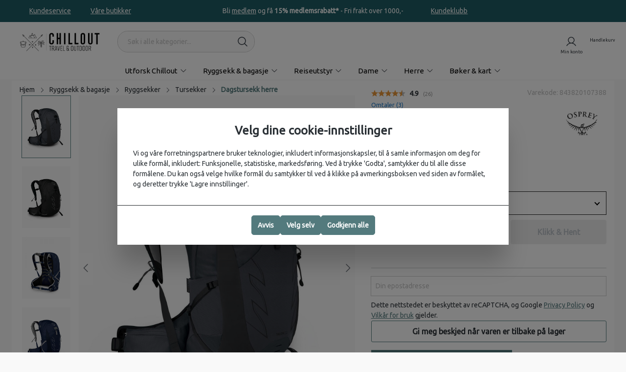

--- FILE ---
content_type: text/html; charset=UTF-8
request_url: https://chillout.no/Talon-22-dagstursekk_843820107388
body_size: 56469
content:

<!DOCTYPE html>

<html lang="nb-NO"
      itemscope="itemscope"
      >

                            
    <head>
        
                                    <meta charset="utf-8">
            
                            <meta name="viewport"
                      content="width=device-width, initial-scale=1, shrink-to-fit=no">
            
                                <meta name="author"
                      content="">
                <meta name="robots"
                      content="index,follow">
                <meta name="revisit-after"
                      content="15 days">
                <meta name="keywords"
                      content="">
                <meta name="description"
                      content="Perfekt allround-sekk som er designet for å klamre seg til ryggen din som en forskremt apekatt!">
            
    <link rel="alternate"
          type="application/rss+xml"
          title="Metatittel"
          href="/blog.rss" />

                                
                        <meta property="og:type" content="product"/>
        
                    <meta property="og:site_name" content="Chillout.no"/>
        
                    <meta property="og:url" content="https://chillout.no/Talon-22-dagstursekk_843820107388"/>
        
                                    <meta property="og:title" content="Osprey Talon 22 dagstursekk | Chillout.no"/>
                    
                                    <meta property="og:description" content="Perfekt allround-sekk som er designet for å klamre seg til ryggen din som en forskremt apekatt!"/>
                    
                                    <meta property="og:image" content="https://chillout.no/media/2d/32/e4/1683787235/osprey_talon_22_dagstursekk_herre_eclipse_grey.jpg"/>
                    
                                    <meta property="product:brand" content="Osprey"/>
                    
                                
            <meta property="product:price:amount"
                  content="1499"/>
            <meta property="product:price:currency"
                  content="NOK"/>
        
                    <meta property="product:product_link" content="https://chillout.no/Talon-22-dagstursekk_843820107388"/>
        
                    <meta name="twitter:card" content="product"/>
        
                    <meta name="twitter:site" content="Chillout.no"/>
        
                                    <meta property="twitter:title" content="Osprey Talon 22 dagstursekk | Chillout.no"/>
                    
                                    <meta property="twitter:description" content="Perfekt allround-sekk som er designet for å klamre seg til ryggen din som en forskremt apekatt!"/>
                    
                                    <meta property="twitter:image" content="https://chillout.no/media/2d/32/e4/1683787235/osprey_talon_22_dagstursekk_herre_eclipse_grey.jpg"/>
                        
    
                                <meta 
                      content="Chillout.no">
                <meta 
                      content="">
                <meta 
                      content="false">
                <meta 
                      content="https://chillout.no/media/2e/79/5d/1694605358/chillout-travel-and-outdoor-logo-black-forsidelogo.png">
            
    
                                                

                
                    <script type="application/ld+json">
            [{"@context":"https:\/\/schema.org\/","@type":"Product","name":"Talon 22 dagstursekk","description":"Talon 22 har rent, moderne design og fantastisk ytelse, uansett type eventyr.\nDen vil ikke skuffe deg som en perfekt allround-sekk, den er tross alt designet for \u00e5 klamre seg til ryggen din som en forskremt apekatt. Det snedig utformede nye AirScape\u2122 trekkspillformede ryggpanelet i skum, kombinert med s\u00f8ml\u00f8s korsrygg-til-hoftebelte kroppsomslutning, forbedrer luftgjennomstr\u00f8mningen og gir en enda bedre b\u00e6reopplevelse, ved \u00e5 holde lasten n\u00e6rt kroppen og fordele vekten jevnt rundt hoftene. Talon 22 har en justerbar rygglengde, slik at sekken sitter godt p\u00e5 kroppen og muliggj\u00f8r mest mulig komfortabel b\u00e6reopplevelse. Sekken er komplett med innovative l\u00f8sninger som Stow-on-the-Go\u2122-feste for vandrestaver, LidLock\u2122-feste for sykkelhjelm, enkelt feste for is\u00f8ks og InsideOut\u2122-kompresjonsstropper. Glidel\u00e5slommene p\u00e5 hver side av hoftebeltet gir rask og enkel tilgang til mindre gjenstander som telefon, snacks og GPS. P\u00e5 toppen av lokket finner du en beleilig plassert lomme, ideell for hansker, hatt, kart eller andre ting som du trenger enkelt tilgang til. Foran p\u00e5 sekken finnes en stor PowerMesh\u2122-lomme, som er ideell for en v\u00e5t jakke eller et ekstra lag med kl\u00e6r. \u00c5 holde seg hydrert under aktivitetene er kritisk og p\u00e5fyll av hydreringsreservoaret har blitt gjort enkelt med enkel tilgang til eksterne hydreringsermer med hengel\u00f8kke. Talon 22 er kompatibel med alle Hydraulics\u2122-reservoarer og st\u00f8rrelsen Small Ultralight Raincover. Talon 22 er utviklet for \u00e5 v\u00e6re lett, komfortabel, holdbar og eksepsjonelt allsidig. Uansett type eventyr, stiller Talon 22 opp.\nSPESIFIKASJONER\nJusterbar rygglengdeAirscape\u2122 nettingdekket ryggpanel i trekkspillskumEkstern tilgang til hydreringIntern n\u00f8kkelholderTilknytningspunkt for LED-lys LidLock\u2122 sykkelhjelm festeS\u00f8ml\u00f8s kroppsomslutning fra korsrygg til hoftebelteSingle is\u00f8ks festeBrystrem med n\u00f8dfl\u00f8yte Stow-on-the-Go\u2122 stav festeElastisk front lommeElastisk sidelomme med InsideOut\u2122 kompresjonElastisk lomme p\u00e5 b\u00e6resystemHoftebelte med dobbel glidel\u00e5s tilgangPanel tilgang via glidel\u00e5s\n\n\n\nH\u00f8yde\nVidde\nDybde\nVekt\nVolum\n\n\nS\/M: 51CM L\/XL : 56CM\n25CM 25CM\n23CM 23CM\n0.9KG 1.0KG\n20L 22L\n\n\n","sku":"843820107388","mpn":"843820107388","brand":{"@type":"Brand","name":"Osprey"},"image":["https:\/\/chillout.no\/media\/2d\/32\/e4\/1683787235\/osprey_talon_22_dagstursekk_herre_eclipse_grey.jpg","https:\/\/chillout.no\/media\/35\/88\/a0\/1683787233\/osprey_talon_22_dagstursekk_herre_black.jpg","https:\/\/chillout.no\/media\/fc\/2e\/f8\/1683787237\/Talon_22_S21_SideBack_Ceramic_Blue_web.jpg","https:\/\/chillout.no\/media\/2f\/d5\/e7\/1683787234\/osprey_talon_22_dagstursekk_herre_ceramic_blue.jpg","https:\/\/chillout.no\/media\/db\/9e\/d5\/1683787234\/osprey_talon_22_dagstursekk_herre_cosmic_red.jpg","https:\/\/chillout.no\/media\/04\/3f\/96\/1683787236\/Talon_22_S21_SideBack_Stealth_Black_web.jpg","https:\/\/chillout.no\/media\/54\/g0\/e1\/1683787237\/Talon_22_S21_SideBack_Cosmic_Red_web.jpg","https:\/\/chillout.no\/media\/ea\/b9\/e0\/1683787238\/Talon_22_S21_SideBack_Eclipse_Grey_web.jpg","https:\/\/chillout.no\/media\/48\/eb\/0f\/1683787239\/Talon_22_S21_Side2_Stealth_Black_web.jpg","https:\/\/chillout.no\/media\/f1\/ba\/e9\/1683787240\/Talon_Tempest_S21_Holz_IndpnsePass_25_22-0180_web_950a0894-266d-4a7b-b2ee-58e812cffe2c.jpg","https:\/\/chillout.no\/media\/c5\/bf\/f3\/1683787241\/Talon_Tempest_S21_Holz_IndpnsePass_25_22-0189_web_040b0ce1-3f3b-4626-89ca-edf96df51710.jpg","https:\/\/chillout.no\/media\/cd\/ed\/d1\/1683787241\/Talon_Tempest_S21_Holz_IndpnsePass_25_22-8662_web_53e1f100-7661-48aa-b8e0-fcdf0454b3a9.jpg","https:\/\/chillout.no\/media\/24\/88\/e8\/1683787242\/Talon_Tempest_S21_Holz_IndpnsePass_25_22-9248_web_dc7b3894-44c9-47c9-bd0a-83aed4af12b1.jpg","https:\/\/chillout.no\/media\/e3\/07\/b4\/1683787243\/Talon_Tempest_S21_Holz_IndpnsePass_25_22-9482_web_e79cd01d-4680-4352-9c7a-c36f875e7f01.jpg"],"offers":[{"@type":"Offer","availability":"https:\/\/schema.org\/SoldOut","itemCondition":"https:\/\/schema.org\/NewCondition","priceCurrency":"NOK","priceValidUntil":"2026-01-22","url":"https:\/\/chillout.no\/Talon-22-dagstursekk_843820107388","price":1499.0}]},{"@context":"https:\/\/schema.org","@type":"BreadcrumbList","itemListElement":[{"@type":"ListItem","position":1,"name":"Ryggsekk & bagasje","item":"https:\/\/chillout.no\/ryggsekk-bagasje\/"},{"@type":"ListItem","position":2,"name":"Ryggsekker","item":"https:\/\/chillout.no\/utstyr\/ryggsekker\/"},{"@type":"ListItem","position":3,"name":"Tursekker","item":"https:\/\/chillout.no\/utstyr\/ryggsekker\/tursekker\/"},{"@type":"ListItem","position":4,"name":"Dagstursekk herre","item":"https:\/\/chillout.no\/utstyr\/ryggsekker\/tursekker\/dagstursekk-herre\/"}]},{"@context":"https:\/\/schema.org","@type":"Organization","url":"https:\/\/chillout.no\/media\/6b\/f3\/eb\/1686896662\/chillout-altlogo.svg"},{"@context":"https:\/\/schema.org","@type":"LocalBusiness","name":"Chillout","telephone":"22 33 44 55","openingHoursSpecification":[{"@type":"OpeningHoursSpecification","dayOfWeek":["Monday"],"opens":"09:00","closes":"20:00"}],"priceRange":"\u20ac\u20ac\u20ac","image":"https:\/\/chillout.no\/media\/6b\/f3\/eb\/1686896662\/chillout-altlogo.svg"}]
        </script>
            

                    <link rel="shortcut icon"
                  href="https://chillout.no/media/37/4f/54/1694775363/chillsekk-fa.png">
        
                            
        <link rel="canonical" href="https://chillout.no/Talon-22-dagstursekk_843820107388">
                    <title>Osprey Talon 22 dagstursekk | Chillout.no</title>
    
                                                                                        <link rel="stylesheet"
                      href="https://chillout.no/theme/97bf65bc4486fa2f693889bb2ced4822/css/all.css?1763025654">
                                    

    
            <link rel="stylesheet" href="https://chillout.no/bundles/moorlfoundation/storefront/css/animate.css?1761115984">
    
    
            <style>
            :root {
                --moorl-advanced-search-width: 600px;
            }
        </style>
    

                

    
            <link rel="preconnect" href="https://fonts.googleapis.com">
        <link rel="preconnect" href="https://fonts.gstatic.com" crossorigin>
        <link href="https://fonts.googleapis.com/css2?family=Ubuntu"
              rel="stylesheet">
    
                            <script>
        window.features = {"V6_5_0_0":true,"v6.5.0.0":true,"V6_6_0_0":false,"v6.6.0.0":false,"V6_7_0_0":false,"v6.7.0.0":false,"VUE3":false,"vue3":false,"JOIN_FILTER":false,"join.filter":false,"MEDIA_PATH":false,"media.path":false,"ES_MULTILINGUAL_INDEX":false,"es.multilingual.index":false,"STOCK_HANDLING":false,"stock.handling":false,"ASYNC_THEME_COMPILATION":false,"async.theme.compilation":false,"FEATURE_SWAGCMSEXTENSIONS_1":true,"feature.swagcmsextensions.1":true,"FEATURE_SWAGCMSEXTENSIONS_2":true,"feature.swagcmsextensions.2":true,"FEATURE_SWAGCMSEXTENSIONS_8":true,"feature.swagcmsextensions.8":true,"FEATURE_SWAGCMSEXTENSIONS_63":true,"feature.swagcmsextensions.63":true,"FEATURE_WEXOSHIPPING_1":false,"feature.wexoshipping.1":false};
    </script>
        

        


            <script type="text/javascript">

            window.lipscoreInit = function() {
                lipscore.init({
                    apiKey: "33d2add0cc46fc86ef578496"
                });
            };
            (function() {
                var scr = document.createElement('script'); scr.async = 1;
                scr.src = "//static.lipscore.com/assets/no/lipscore-v1.js";
                document.getElementsByTagName('head')[0].appendChild(scr);
            })();
        </script>
    

                
                            <script>
        dataLayer = window.dataLayer || [];
        // Clear the previous ecommerce object
        dataLayer.push({ ecommerce: null });
        // Push regular datalayer
        dataLayer.push({"pageTitle":"Osprey Talon 22 dagstursekk | Chillout.no","pageSubCategory":"","pageCategoryID":"","pageSubCategoryID":"","pageCountryCode":"nb-NO","pageLanguageCode":"Norsk","pageVersion":1,"pageTestVariation":"1","pageValue":1,"pageAttributes":"1","pageCategory":"Product","productID":"a4411098231c4921a686d97ce3ba145a","parentProductID":"7b84974005b74cd081d3da435051e732","productName":"Talon 22 dagstursekk","productPrice":"1499.00","productEAN":"","productSku":"843820107388","productManufacturerNumber":"","productCategory":"Dagstursekk herre","productCategoryID":"f624f0e505ab410fab3994e296fc2d29","productCurrency":"NOK","visitorLoginState":"Logged Out","visitorType":"NOT LOGGED IN","visitorLifetimeValue":0,"visitorExistingCustomer":"No"});
                // Push new GA4 tags
        dataLayer.push({"event":"view_item","ecommerce":{"currency":"NOK","value":1499,"items":[{"item_name":"Talon 22 dagstursekk","item_id":"843820107388","price":1499,"index":0,"item_list_name":"Category","quantity":1,"item_category":"Dagstursekk herre","item_list_id":"f624f0e505ab410fab3994e296fc2d29","item_brand":"Osprey"}]}});
                            </script>
            
                        
                        <script>(function(w,d,s,l,i){w[l]=w[l]||[];w[l].push({'gtm.start':
                            new Date().getTime(),event:'gtm.js'});var f=d.getElementsByTagName(s)[0],
                        j=d.createElement(s),dl=l!='dataLayer'?'&l='+l:'';j.async=true;j.src=
                        'https://www.googletagmanager.com/gtm.js?id='+i+dl;f.parentNode.insertBefore(j,f);
                    })(window,document,'script','dataLayer','GTM-KZRTPZR');</script>
                        
                            <script>
            window.dataLayer = window.dataLayer || [];
            function gtag() { dataLayer.push(arguments); }

            (() => {
                const analyticsStorageEnabled = document.cookie.split(';').some((item) => item.trim().includes('dtgsAllowGtmTracking=1'));
                const adsEnabled = document.cookie.split(';').some((item) => item.trim().includes('google-ads-enabled=1'));

                // Always set a default consent for consent mode v2
                gtag('consent', 'default', {
                    'ad_user_data': adsEnabled ? 'granted' : 'denied',
                    'ad_storage': adsEnabled ? 'granted' : 'denied',
                    'ad_personalization': adsEnabled ? 'granted' : 'denied',
                    'analytics_storage': analyticsStorageEnabled ? 'granted' : 'denied'
                });
            })();
        </script>
            


                                
            <script type="text/javascript"
                                src='https://www.google.com/recaptcha/api.js?render=6Ld4lFIsAAAAAF9EW-J-MCBTCDr_wvG4cHEiUGJ7'
                defer></script>
        <script>
                                        window.googleReCaptchaV3Active = true;
                    </script>
            

    
                    
            <script>
            window.zeobvContextToken = "2xiJ7GWOUf6jAfVUEuZDmEkAToEgAWEz";
            window.zeobvAccessToken = "SWSCZ2RPZKLNTLDMWWNYZELAUG";
        </script>
    
                                    <script>
                    window.useDefaultCookieConsent = true;
                </script>
                    
                                        <script>
                window.activeNavigationId = 'f624f0e505ab410fab3994e296fc2d29';
                window.router = {
                    'frontend.cart.offcanvas': '/checkout/offcanvas',
                    'frontend.cookie.offcanvas': '/cookie/offcanvas',
                    'frontend.checkout.finish.page': '/checkout/finish',
                    'frontend.checkout.info': '/widgets/checkout/info',
                    'frontend.menu.offcanvas': '/widgets/menu/offcanvas',
                    'frontend.cms.page': '/widgets/cms',
                    'frontend.cms.navigation.page': '/widgets/cms/navigation',
                    'frontend.account.addressbook': '/widgets/account/address-book',
                    'frontend.country.country-data': '/country/country-state-data',
                    'frontend.app-system.generate-token': '/app-system/Placeholder/generate-token',
                    };
                window.salesChannelId = 'afbb1f1d5f09411e9da4d9bf0cb11604';
            </script>
        

        
    <script>
        window.router['widgets.swag.cmsExtensions.quickview'] = '/swag/cms-extensions/quickview';
        window.router['widgets.swag.cmsExtensions.quickview.variant'] = '/swag/cms-extensions/quickview/variant';
    </script>


    <script>
        window.router['frontend.product.review.translate'] = '/translate-review';
    </script>

                                <script>
                
                window.breakpoints = {"xs":0,"sm":576,"md":768,"lg":992,"xl":1200};
            </script>
        
        
                        
                            <script>
                window.themeAssetsPublicPath = 'https://chillout.no/theme/018fb9a13af57176a3584e93cfb2b134/assets/';
            </script>
        
                                                                                                    <script type="text/javascript" src="https://chillout.no/theme/97bf65bc4486fa2f693889bb2ced4822/js/all.js?1763025654" defer></script>
                                                        

                                            
            
            
            <script>window.maxiaListingVariants = {"cmsPageId":null,"ajaxUrl":"\/maxia-variants\/product","popupCloseIcon":"<span class=\"icon icon-x icon-sm\">\n            <svg xmlns=\"http:\/\/www.w3.org\/2000\/svg\" width=\"32\" height=\"32\" fill=\"#000000\" viewBox=\"0 0 256 256\"><path d=\"M205.66,194.34a8,8,0,0,1-11.32,11.32L128,139.31,61.66,205.66a8,8,0,0,1-11.32-11.32L116.69,128,50.34,61.66A8,8,0,0,1,61.66,50.34L128,116.69l66.34-66.35a8,8,0,0,1,11.32,11.32L139.31,128Z\"><\/path><\/svg>\n    <\/span>","quickBuyDetailLink":true,"detailRedirectUrl":"\/maxia-variants\/redirect"};</script>
            </head>

    <body class="    is-ctl-product is-act-index
    
    product_page
    chillout
    ryggsekk_bagasje
    ryggsekker
    tursekker
    dagstursekk_herre
    frontend_detail_page
">

    
                
                
                                <noscript class="noscript-main">
                
    <div role="alert"
         class="alert alert-info alert-has-icon">
                                                                        
                                                                                                                                                                            <span class="icon icon-info">
                        <svg xmlns="http://www.w3.org/2000/svg" xmlns:xlink="http://www.w3.org/1999/xlink" width="24" height="24" viewBox="0 0 24 24"><defs><path d="M12 7c.5523 0 1 .4477 1 1s-.4477 1-1 1-1-.4477-1-1 .4477-1 1-1zm1 9c0 .5523-.4477 1-1 1s-1-.4477-1-1v-5c0-.5523.4477-1 1-1s1 .4477 1 1v5zm11-4c0 6.6274-5.3726 12-12 12S0 18.6274 0 12 5.3726 0 12 0s12 5.3726 12 12zM12 2C6.4772 2 2 6.4772 2 12s4.4772 10 10 10 10-4.4772 10-10S17.5228 2 12 2z" id="icons-default-info" /></defs><use xlink:href="#icons-default-info" fill="#758CA3" fill-rule="evenodd" /></svg>
        </span>
    
                                                        
                                    
                    <div class="alert-content-container">
                                                    
                                    <div class="alert-content">
                                                    For å kunne bruke hele spekteret av denne nettbutikken anbefaler vi sterkt at du aktiverer Javascript i nettleseren din.
                                            </div>
                
                                                                </div>
            </div>
            </noscript>
        
    
    <!-- Google Tag Manager Noscript -->
            <noscript class="noscript-gtm">
            <iframe src="https://www.googletagmanager.com/ns.html?id=GTM-KZRTPZR"
                    height="0"
                    width="0"
                    style="display:none;visibility:hidden">
            </iframe>
        </noscript>
        <!-- End Google Tag Manager Noscript -->

            <header class="header-main ">
        
                <style>
        :root {
            --topbar-bg: #5C797C;
            --topbar-color: #fff;
            --topbar-font-size: 13pxpx;
        }
    </style>
    <div class="flow-topbar d-none d-lg-flex
                        font-weight-400"
    >
                            <div class="cms-sections">
                                            
            
            
                                        
                                        
                                    
                                                    <div class="cms-section bg-color flow-topbar flow-topbar-content d-none d-lg-block py-2 pos-0 cms-section-default "
         style="background-color: #1f5c64;">
                <div class="cms-section-default boxed "
         >
        <div class="flow-slider-container"
             >
                                
            
                
                
    
    
    
    
            
    
                
            
    <div class="cms-block  pos-0 cms-block-text"
         style="">
                            
                    <div class="cms-block-container"
                 style="padding: 4px 0 4px 0;">

                                    <div class="cms-block-container-row row cms-row ">
                                
    <div class="col-12" data-cms-element-id="10299ffbb46b4409829830557bbdfbb9">
                        
    
    <div class="cms-element-text">
        
                                                            <div class="row">
    <div class="col-auto col-lg-4">
        <ul class="left-content p-0">
            <li><a href="/kundeservice/" style="text-decoration:underline;" class="text-white">Kundeservice</a></li>
            <li><a href="/butikker/" style="text-decoration:underline;" class="text-white">Våre butikker</a></li>
        </ul>
    </div>
    <div class="col-auto col-lg-4">
        <ul class="center-content d-none d-xl-flex justify-content-center">
            <li class="text-white">Bli <a href="/om-chillout/kundeklubb/" style="color: #ffffff">medlem</a> og få <b>15% medlemsrabatt*</b> - Fri frakt over 1000,-</li>
        </ul>
    </div>
    <div class="col-auto col-lg-4 ml-auto">
        <ul class="justify-content-end p-0 d-none d-md-flex">
            <li class="text-white"><a href="/om-chillout/kundeklubb/" style="text-decoration:underline;" class="text-white">Kundeklubb</a></li>
        </ul>
    </div>
</div>
                                    

            
            </div>


            </div>
                    </div>
                            </div>
            </div>

                        </div>
            </div>
            </div>

                            </div>


        

                            </div>
                            <div class="container">
                            
            <div class="row align-items-center header-row">
                    <div class="header-logo-col col-auto">
            <div class="header-logo-main">
                    <a class="header-logo-main-link"
               href="/"
               title="Gå til forsiden">
                                        <picture class="header-logo-picture">
                                                                                
                                                                            
                                                                                    <img src="https://chillout.no/media/2e/79/5d/1694605358/chillout-travel-and-outdoor-logo-black-forsidelogo.png"
                                     alt="Gå til forsiden"
                                     class="img-fluid header-logo-main-img">
                                                                        </picture>
                
                </a>
            </div>
    </div>

                <div class="col-12 order-2 col-lg order-lg-1 header-search-col">
        <div class="row m-lg-0">
                                <div class="col-auto d-lg-none p-0 d-flex align-items-center header-nav-wrapper">

                    <div class="nav-main-toggle">

                                    <button class="btn nav-main-toggle-btn header-actions-btn"
                            type="button"
                            data-offcanvas-menu="true"
                            aria-label="Meny">

                                                                                                                                                                    <span class="icon icon-stack">
                        <svg xmlns="http://www.w3.org/2000/svg" width="32" height="32" fill="#000000" viewBox="0 0 256 256"><path d="M224,128a8,8,0,0,1-8,8H40a8,8,0,0,1,0-16H216A8,8,0,0,1,224,128ZM40,72H216a8,8,0,0,0,0-16H40a8,8,0,0,0,0,16ZM216,184H40a8,8,0,0,0,0,16H216a8,8,0,0,0,0-16Z"></path></svg>
        </span>
    
                            
                    </button>
                
            </div>
        
    </div>
                        <div class="col p-0 header-search-wrapper">
                
    <div class="header-search "
         id="searchCollapse">
        <form action="/search"
              method="get"
              data-search-form="true"
              data-search-widget-options='{&quot;searchWidgetMinChars&quot;:2}'
              data-url="/suggest?search="
              class="header-search-form">
                                    <div class="input-group">
                                                            <input type="search"
                                       name="search"
                                       class="form-control header-search-input"
                                       autocomplete="off"
                                       autocapitalize="off"
                                       placeholder="Søk i alle kategorier..."
                                       aria-label="Søk i alle kategorier..."
                                       value=""
                                >
                            
                                                            <button type="submit"
                                        class="btn header-search-btn"
                                        aria-label="Søk">
                                    <span class="header-search-icon">
                                                                                                                                                        <span class="icon icon-search">
                        <svg xmlns="http://www.w3.org/2000/svg" width="32" height="32" fill="#000000" viewBox="0 0 256 256"><path d="M229.66,218.34l-50.07-50.06a88.11,88.11,0,1,0-11.31,11.31l50.06,50.07a8,8,0,0,0,11.32-11.32ZM40,112a72,72,0,1,1,72,72A72.08,72.08,0,0,1,40,112Z"></path></svg>
        </span>
    
                                        </span>
                                </button>
                                                    </div>
                    
        </form>
    </div>
            </div>
        </div>
    </div>

                <div class="col-auto order-1  order-lg-2 header-actions-col ms-auto px-3">
        <div class="row g-0 ">
            
                        
                                        
                                        <div class="col-auto">
                                <div class="account-menu">
                                        <div class="dropdown">
            <button class="btn account-menu-btn header-actions-btn"
        type="button"
        id="accountWidget"
                            data-offcanvas-account-menu="true"
                data-bs-toggle="dropdown"
        aria-haspopup="true"
        aria-expanded="false"
        aria-label="Min konto"
        title="Min konto"
        data-title="Min konto"
        >                                                                                                                <span class="icon icon-avatar">
                        <svg xmlns="http://www.w3.org/2000/svg" width="32" height="32" fill="#000000" viewBox="0 0 256 256"><path d="M230.92,212c-15.23-26.33-38.7-45.21-66.09-54.16a72,72,0,1,0-73.66,0C63.78,166.78,40.31,185.66,25.08,212a8,8,0,1,0,13.85,8c18.84-32.56,52.14-52,89.07-52s70.23,19.44,89.07,52a8,8,0,1,0,13.85-8ZM72,96a56,56,0,1,1,56,56A56.06,56.06,0,0,1,72,96Z"></path></svg>
        </span>
    
    </button>

                    <div class="dropdown-menu dropdown-menu-end account-menu-dropdown js-account-menu-dropdown"
                 aria-labelledby="accountWidget">
                

        
            <div class="offcanvas-header">
                        <button class="btn btn-light js-offcanvas-close">
                                                                                                                                            <span class="icon icon-x icon-sm">
                        <svg xmlns="http://www.w3.org/2000/svg" width="32" height="32" fill="#000000" viewBox="0 0 256 256"><path d="M205.66,194.34a8,8,0,0,1-11.32,11.32L128,139.31,61.66,205.66a8,8,0,0,1-11.32-11.32L116.69,128,50.34,61.66A8,8,0,0,1,61.66,50.34L128,116.69l66.34-66.35a8,8,0,0,1,11.32,11.32L139.31,128Z"></path></svg>
        </span>
    
                        </button>
            </div>
    
            <div class="offcanvas-body">
                <div class="account-menu">
                                                <div class="dropdown-header account-menu-header">
                    Min konto
                </div>
                    
    
                                    <div class="account-menu-login">
                                            <a href="/account/login"
                           title="Logg inn"
                           class="btn btn-primary account-menu-login-button">
                            Logg inn
                        </a>
                    
                        <div class="account-menu-register">
        eller
        <a href="/account/register"
           title="registrer deg"
           class="btn btn-outline-primary w-100">registrer deg</a>
    </div>
                </div>
                    
                    <div class="account-menu-links">
                    <div class="header-account-menu">
        <div class="card account-menu-inner">
                                                    
    
                                <div class="list-group list-group-flush account-aside-list-group">
                                                    <div class="list-group list-group-flush account-aside-list-group">
                                                                                                <a href="/account"
                                   title="Oversikt"
                                   class="list-group-item list-group-item-action account-aside-item">
                                    Oversikt
                                </a>
                            
                                                                <a href="/account/profile"
                                   title="Din profil"
                                   class="list-group-item list-group-item-action account-aside-item">
                                    Din profil
                                </a>
                            

                
                
                                                            <a href="/account/address"
                                   title="Adresser"
                                   class="list-group-item list-group-item-action account-aside-item">
                                    Adresser
                                </a>
                            
                            
                                                            <a href="/account/order"
                                   title="Ordre"
                                   class="list-group-item list-group-item-action account-aside-item">
                                    Ordre
                                </a>
                                                    

                

                

                                </div>
                            

                            </div>
    
                                                </div>
    </div>
            </div>
            </div>
        </div>
                </div>
            </div>
                                </div>
                            </div>
                        

                            <div class="col-auto">
                    <div
                        class="header-cart"
                                                                            data-offcanvas-cart="true"
                                                >
                        <a class="btn header-cart-btn header-actions-btn"
                           href="/checkout/cart"
                           data-cart-widget="true"
                           title="Handlekurv"
                           aria-label="Handlekurv"
                           data-title="Handlekurv">
                                <div class="d-none assembly-product-list">
            </div>
    <span class="header-cart-icon">                                                                                                                <span class="icon icon-bag">
                        <svg xmlns="http://www.w3.org/2000/svg" width="32" height="32" fill="#000000" viewBox="0 0 256 256"><path d="M216,64H176a48,48,0,0,0-96,0H40A16,16,0,0,0,24,80V200a16,16,0,0,0,16,16H216a16,16,0,0,0,16-16V80A16,16,0,0,0,216,64ZM128,32a32,32,0,0,1,32,32H96A32,32,0,0,1,128,32Zm88,168H40V80H80V96a8,8,0,0,0,16,0V80h64V96a8,8,0,0,0,16,0V80h40Z"></path></svg>
        </span>
    
    </span>
        <span class="header-cart-total">
            </span>
        
                                        </a>
                    </div>
                </div>
            
        </div>
    </div>
        </div>
                        </div>
                

    </header>

                        <div class="nav-main">
                                        <div class="main-navigation flyout"
         id="mainNavigation"
         data-flyout-menu="true">
                    <div class="container">
                                    <nav class="nav main-navigation-menu"
                        itemscope="itemscope"
                        >
                        
                                                                                    <a class="nav-link main-navigation-link home-link"
                                    href="/"
                                    
                                    title="Hjem">
                                    <div class="main-navigation-link-text">
                                        <span >Hjem</span>
                                    </div>
                                </a>
                                                    
                                                    
                                                                                            
                                                                <div class="nav-link main-navigation-link  "
                    data-flyout-menu-trigger="0197a73a467e7e02bd04bc781c1da99a"
                        title="Utforsk Chillout">
        <div class="main-navigation-link-text has-children "
             data-hover="Utforsk Chillout"
             >
            <span class="main-navigation-link-name"
                  data-hover="Utforsk Chillout"
                  >Utforsk Chillout</span>
                                                                                                                                            <span class="icon icon-arrow-medium-down icon-xs icon-main-navigation-link-toggle">
                        <svg xmlns="http://www.w3.org/2000/svg" width="32" height="32" fill="#000000" viewBox="0 0 256 256"><path d="M213.66,101.66l-80,80a8,8,0,0,1-11.32,0l-80-80A8,8,0,0,1,53.66,90.34L128,164.69l74.34-74.35a8,8,0,0,1,11.32,11.32Z"></path></svg>
        </span>
    
                        </div>
                </div>
                                                                                                
                                                                <a class="nav-link main-navigation-link  "
                    data-flyout-menu-trigger="0197a2262507716db9bea98a6591adea"
                href="https://chillout.no/ryggsekk-bagasje/"        title="Ryggsekk &amp; bagasje">
        <div class="main-navigation-link-text has-children "
             data-hover="Ryggsekk &amp; bagasje"
             >
            <span class="main-navigation-link-name"
                  data-hover="Ryggsekk &amp; bagasje"
                  >Ryggsekk &amp; bagasje</span>
                                                                                                                                            <span class="icon icon-arrow-medium-down icon-xs icon-main-navigation-link-toggle">
                        <svg xmlns="http://www.w3.org/2000/svg" width="32" height="32" fill="#000000" viewBox="0 0 256 256"><path d="M213.66,101.66l-80,80a8,8,0,0,1-11.32,0l-80-80A8,8,0,0,1,53.66,90.34L128,164.69l74.34-74.35a8,8,0,0,1,11.32,11.32Z"></path></svg>
        </span>
    
                        </div>
                </a>
                                                                                                
                                                                <a class="nav-link main-navigation-link  "
                    data-flyout-menu-trigger="cffff2ac350d421e8294b9925244d6b2"
                href="https://chillout.no/utstyr/"        title="Reiseutstyr">
        <div class="main-navigation-link-text has-children "
             data-hover="Reiseutstyr"
             >
            <span class="main-navigation-link-name"
                  data-hover="Reiseutstyr"
                  >Reiseutstyr</span>
                                                                                                                                            <span class="icon icon-arrow-medium-down icon-xs icon-main-navigation-link-toggle">
                        <svg xmlns="http://www.w3.org/2000/svg" width="32" height="32" fill="#000000" viewBox="0 0 256 256"><path d="M213.66,101.66l-80,80a8,8,0,0,1-11.32,0l-80-80A8,8,0,0,1,53.66,90.34L128,164.69l74.34-74.35a8,8,0,0,1,11.32,11.32Z"></path></svg>
        </span>
    
                        </div>
                </a>
                                                                                                
                                                                <a class="nav-link main-navigation-link  "
                    data-flyout-menu-trigger="d6f1b19756f942ddb4d5c5185970a6fe"
                href="https://chillout.no/dame/"        title="Dame">
        <div class="main-navigation-link-text has-children "
             data-hover="Dame"
             >
            <span class="main-navigation-link-name"
                  data-hover="Dame"
                  >Dame</span>
                                                                                                                                            <span class="icon icon-arrow-medium-down icon-xs icon-main-navigation-link-toggle">
                        <svg xmlns="http://www.w3.org/2000/svg" width="32" height="32" fill="#000000" viewBox="0 0 256 256"><path d="M213.66,101.66l-80,80a8,8,0,0,1-11.32,0l-80-80A8,8,0,0,1,53.66,90.34L128,164.69l74.34-74.35a8,8,0,0,1,11.32,11.32Z"></path></svg>
        </span>
    
                        </div>
                </a>
                                                                                                
                                                                <a class="nav-link main-navigation-link  "
                    data-flyout-menu-trigger="92b78a986f48477087d9c678a5613608"
                href="https://chillout.no/herre/"        title="Herre">
        <div class="main-navigation-link-text has-children "
             data-hover="Herre"
             >
            <span class="main-navigation-link-name"
                  data-hover="Herre"
                  >Herre</span>
                                                                                                                                            <span class="icon icon-arrow-medium-down icon-xs icon-main-navigation-link-toggle">
                        <svg xmlns="http://www.w3.org/2000/svg" width="32" height="32" fill="#000000" viewBox="0 0 256 256"><path d="M213.66,101.66l-80,80a8,8,0,0,1-11.32,0l-80-80A8,8,0,0,1,53.66,90.34L128,164.69l74.34-74.35a8,8,0,0,1,11.32,11.32Z"></path></svg>
        </span>
    
                        </div>
                </a>
                                                                                                
                                                                <a class="nav-link main-navigation-link  "
                    data-flyout-menu-trigger="5533964d999c477baf36205b21fb00e7"
                href="https://chillout.no/boeker-kart/"        title="Bøker &amp; kart">
        <div class="main-navigation-link-text has-children "
             data-hover="Bøker &amp; kart"
             >
            <span class="main-navigation-link-name"
                  data-hover="Bøker &amp; kart"
                  >Bøker &amp; kart</span>
                                                                                                                                            <span class="icon icon-arrow-medium-down icon-xs icon-main-navigation-link-toggle">
                        <svg xmlns="http://www.w3.org/2000/svg" width="32" height="32" fill="#000000" viewBox="0 0 256 256"><path d="M213.66,101.66l-80,80a8,8,0,0,1-11.32,0l-80-80A8,8,0,0,1,53.66,90.34L128,164.69l74.34-74.35a8,8,0,0,1,11.32,11.32Z"></path></svg>
        </span>
    
                        </div>
                </a>
                                                                                                
                                                                                                                                                    
                                                                                                                                </nav>
                            </div>
        
                                                                                                                                                                                                                                                                                                                                                                                                                                                                                                                                                                
                                                <div class="navigation-flyouts">
                                                                                                                                                                                            <div class="navigation-flyout"
                                             data-flyout-menu-id="0197a73a467e7e02bd04bc781c1da99a">
                                            <div class="container">
                                                                                                                        <div class="row navigation-flyout-bar">
                            <div class="col">
                    <div class="navigation-flyout-category-link">
                                                                                                </div>
                </div>
            
                            <div class="col-auto">
                    <div class="navigation-flyout-close js-close-flyout-menu">
                                                                                                                                                                                                    <span class="icon icon-x">
                        <svg xmlns="http://www.w3.org/2000/svg" width="32" height="32" fill="#000000" viewBox="0 0 256 256"><path d="M205.66,194.34a8,8,0,0,1-11.32,11.32L128,139.31,61.66,205.66a8,8,0,0,1-11.32-11.32L116.69,128,50.34,61.66A8,8,0,0,1,61.66,50.34L128,116.69l66.34-66.35a8,8,0,0,1,11.32,11.32L139.31,128Z"></path></svg>
        </span>
    
                                                                            </div>
                </div>
                    </div>
    
            <div class="row navigation-flyout-content">
                <div class="col">
        <div class="navigation-flyout-categories">                                
                    
    
    <div class="row navigation-flyout-categories is-level-0">
                                            
                            <div class="col-3 navigation-flyout-col">
                                                                        <div class="nav-item nav-link navigation-flyout-link is-level-0"
                                 title="Aktuelt">
                                <span >Aktuelt</span>
                            </div>
                                            
                                                                            
        
    
    <div class="navigation-flyout-categories is-level-1">
                                            
                            <div class="navigation-flyout-col">
                                                                        <a class="nav-item nav-link navigation-flyout-link is-level-1"
                               href="https://chillout.no/nyheter/"
                               
                                                              title="Nyheter">
                                <span >Nyheter</span>
                            </a>
                                            
                                                                            
        
    
    <div class="navigation-flyout-categories is-level-2">
            </div>
                                                            </div>
                                                        
                            <div class="navigation-flyout-col">
                                                                        <a class="nav-item nav-link navigation-flyout-link is-level-1"
                               href="https://chillout.no/tilbud/"
                               
                                                              title="Tilbud">
                                <span >Tilbud</span>
                            </a>
                                            
                                                                            
        
    
    <div class="navigation-flyout-categories is-level-2">
            </div>
                                                            </div>
                                                        
                            <div class="navigation-flyout-col">
                                                                        <a class="nav-item nav-link navigation-flyout-link is-level-1"
                               href="https://chillout.no/outlet/"
                               
                                                              title="Outlet">
                                <span >Outlet</span>
                            </a>
                                            
                                                                            
        
    
    <div class="navigation-flyout-categories is-level-2">
            </div>
                                                            </div>
                                                        
                            <div class="navigation-flyout-col">
                                                                        <a class="nav-item nav-link navigation-flyout-link is-level-1"
                               href="https://chillout.no/reisebloggen/"
                               
                                                              title="Reisebloggen">
                                <span >Reisebloggen</span>
                            </a>
                                            
                                                                            
        
    
    <div class="navigation-flyout-categories is-level-2">
            </div>
                                                            </div>
                                                        
                            <div class="navigation-flyout-col">
                                                                        <a class="nav-item nav-link navigation-flyout-link is-level-1"
                               href="https://chillout.no/b2b-distribusjon/"
                               
                                                              title="B2B / Distribusjon">
                                <span >B2B / Distribusjon</span>
                            </a>
                                            
                                                                            
        
    
    <div class="navigation-flyout-categories is-level-2">
            </div>
                                                            </div>
                                                        
                            <div class="navigation-flyout-col">
                                                                        <a class="nav-item nav-link navigation-flyout-link is-level-1"
                               href="https://chillout.no/osprey-x-carryology/"
                               
                                                              title="Osprey x Carryology">
                                <span >Osprey x Carryology</span>
                            </a>
                                            
                                                                            
        
    
    <div class="navigation-flyout-categories is-level-2">
            </div>
                                                            </div>
                        </div>
                                                            </div>
                                                        
                            <div class="col-3 navigation-flyout-col">
                                                                        <a class="nav-item nav-link navigation-flyout-link is-level-0"
                               href="https://chillout.no/utstyrslister/"
                               
                                                              title="Utstyrslister">
                                <span >Utstyrslister</span>
                            </a>
                                            
                                                                            
        
    
    <div class="navigation-flyout-categories is-level-1">
                                            
                            <div class="navigation-flyout-col">
                                                                        <a class="nav-item nav-link navigation-flyout-link is-level-1"
                               href="https://chillout.no/utstyrslister/backpacking/"
                               
                                                              title="Backpacking">
                                <span >Backpacking</span>
                            </a>
                                            
                                                                            
        
    
    <div class="navigation-flyout-categories is-level-2">
            </div>
                                                            </div>
                                                        
                            <div class="navigation-flyout-col">
                                                                        <a class="nav-item nav-link navigation-flyout-link is-level-1"
                               href="https://chillout.no/utstyrslister/safari/"
                               
                                                              title="Safari">
                                <span >Safari</span>
                            </a>
                                            
                                                                            
        
    
    <div class="navigation-flyout-categories is-level-2">
            </div>
                                                            </div>
                                                        
                            <div class="navigation-flyout-col">
                                                                        <a class="nav-item nav-link navigation-flyout-link is-level-1"
                               href="https://chillout.no/utstyrslister/vandretur/"
                               
                                                              title="Vandretur">
                                <span >Vandretur</span>
                            </a>
                                            
                                                                            
        
    
    <div class="navigation-flyout-categories is-level-2">
            </div>
                                                            </div>
                                                        
                            <div class="navigation-flyout-col">
                                                                        <a class="nav-item nav-link navigation-flyout-link is-level-1"
                               href="https://chillout.no/utstyrslister/interrail/"
                               
                                                              title="Interrail">
                                <span >Interrail</span>
                            </a>
                                            
                                                                            
        
    
    <div class="navigation-flyout-categories is-level-2">
            </div>
                                                            </div>
                                                        
                            <div class="navigation-flyout-col">
                                                                        <a class="nav-item nav-link navigation-flyout-link is-level-1"
                               href="https://chillout.no/utstyrslister/koffertguiden/"
                               
                                                              title="Koffertguiden">
                                <span >Koffertguiden</span>
                            </a>
                                            
                                                                            
        
    
    <div class="navigation-flyout-categories is-level-2">
            </div>
                                                            </div>
                                                        
                            <div class="navigation-flyout-col">
                                                                        <a class="nav-item nav-link navigation-flyout-link is-level-1"
                               href="https://chillout.no/utstyrslister/sydenferie/"
                               
                                                              title="Sydenferie">
                                <span >Sydenferie</span>
                            </a>
                                            
                                                                            
        
    
    <div class="navigation-flyout-categories is-level-2">
            </div>
                                                            </div>
                                                        
                            <div class="navigation-flyout-col">
                                                                        <a class="nav-item nav-link navigation-flyout-link is-level-1"
                               href="https://chillout.no/utstyrslister/storbyferie/"
                               
                                                              title="Storbyferie">
                                <span >Storbyferie</span>
                            </a>
                                            
                                                                            
        
    
    <div class="navigation-flyout-categories is-level-2">
            </div>
                                                            </div>
                                                        
                            <div class="navigation-flyout-col">
                                                                        <a class="nav-item nav-link navigation-flyout-link is-level-1"
                               href="https://chillout.no/utstyrslister/adapterguiden/"
                               
                                                              title="Adapterguiden">
                                <span >Adapterguiden</span>
                            </a>
                                            
                                                                            
        
    
    <div class="navigation-flyout-categories is-level-2">
            </div>
                                                            </div>
                        </div>
                                                            </div>
                                                        
                            <div class="col-3 navigation-flyout-col">
                                                                        <a class="nav-item nav-link navigation-flyout-link is-level-0"
                               href="https://chillout.no/merker/"
                               
                                                              title="Populære merker">
                                <span >Populære merker</span>
                            </a>
                                            
                                                                            
        
    
    <div class="navigation-flyout-categories is-level-1">
                                            
                            <div class="navigation-flyout-col">
                                                                        <a class="nav-item nav-link navigation-flyout-link is-level-1"
                               href="https://chillout.no/merker/osprey/"
                               
                                                              title="Osprey">
                                <span >Osprey</span>
                            </a>
                                            
                                                                            
        
    
    <div class="navigation-flyout-categories is-level-2">
            </div>
                                                            </div>
                                                        
                            <div class="navigation-flyout-col">
                                                                        <a class="nav-item nav-link navigation-flyout-link is-level-1"
                               href="https://chillout.no/merker/peak-design/"
                               
                                                              title="Peak Design">
                                <span >Peak Design</span>
                            </a>
                                            
                                                                            
        
    
    <div class="navigation-flyout-categories is-level-2">
            </div>
                                                            </div>
                                                        
                            <div class="navigation-flyout-col">
                                                                        <a class="nav-item nav-link navigation-flyout-link is-level-1"
                               href="https://chillout.no/merker/samsonite/"
                               
                                                              title="Samsonite">
                                <span >Samsonite</span>
                            </a>
                                            
                                                                            
        
    
    <div class="navigation-flyout-categories is-level-2">
            </div>
                                                            </div>
                                                        
                            <div class="navigation-flyout-col">
                                                                        <a class="nav-item nav-link navigation-flyout-link is-level-1"
                               href="https://chillout.no/merker/patagonia/"
                               
                                                              title="Patagonia">
                                <span >Patagonia</span>
                            </a>
                                            
                                                                            
        
    
    <div class="navigation-flyout-categories is-level-2">
            </div>
                                                            </div>
                                                        
                            <div class="navigation-flyout-col">
                                                                        <a class="nav-item nav-link navigation-flyout-link is-level-1"
                               href="https://chillout.no/merker/craghoppers/"
                               
                                                              title="Craghoppers">
                                <span >Craghoppers</span>
                            </a>
                                            
                                                                            
        
    
    <div class="navigation-flyout-categories is-level-2">
            </div>
                                                            </div>
                                                        
                            <div class="navigation-flyout-col">
                                                                        <a class="nav-item nav-link navigation-flyout-link is-level-1"
                               href="https://chillout.no/merker/cotopaxi/"
                               
                                                              title="Cotopaxi">
                                <span >Cotopaxi</span>
                            </a>
                                            
                                                                            
        
    
    <div class="navigation-flyout-categories is-level-2">
            </div>
                                                            </div>
                                                        
                            <div class="navigation-flyout-col">
                                                                        <a class="nav-item nav-link navigation-flyout-link is-level-1"
                               href="https://chillout.no/merker/cabeau/"
                               
                                                              title="Cabeau">
                                <span >Cabeau</span>
                            </a>
                                            
                                                                            
        
    
    <div class="navigation-flyout-categories is-level-2">
            </div>
                                                            </div>
                                                        
                            <div class="navigation-flyout-col">
                                                                        <a class="nav-item nav-link navigation-flyout-link is-level-1"
                               href="https://chillout.no/merker/duer/"
                               
                                                              title="DUER">
                                <span >DUER</span>
                            </a>
                                            
                                                                            
        
    
    <div class="navigation-flyout-categories is-level-2">
            </div>
                                                            </div>
                                                        
                            <div class="navigation-flyout-col">
                                                                        <a class="nav-item nav-link navigation-flyout-link is-level-1"
                               href="https://chillout.no/merker/eagle-creek/"
                               
                                                              title="Eagle Creek">
                                <span >Eagle Creek</span>
                            </a>
                                            
                                                                            
        
    
    <div class="navigation-flyout-categories is-level-2">
            </div>
                                                            </div>
                                                        
                            <div class="navigation-flyout-col">
                                                                        <a class="nav-item nav-link navigation-flyout-link is-level-1"
                               href="https://chillout.no/merker/fjellreven/"
                               
                                                              title="Fjellreven">
                                <span >Fjellreven</span>
                            </a>
                                            
                                                                            
        
    
    <div class="navigation-flyout-categories is-level-2">
            </div>
                                                            </div>
                                                        
                            <div class="navigation-flyout-col">
                                                                        <a class="nav-item nav-link navigation-flyout-link is-level-1"
                               href="https://chillout.no/merker/gramicci/"
                               
                                                              title="Gramicci">
                                <span >Gramicci</span>
                            </a>
                                            
                                                                            
        
    
    <div class="navigation-flyout-categories is-level-2">
            </div>
                                                            </div>
                                                        
                            <div class="navigation-flyout-col">
                                                                        <a class="nav-item nav-link navigation-flyout-link is-level-1"
                               href="https://chillout.no/merker/kavu/"
                               
                                                              title="KAVU">
                                <span >KAVU</span>
                            </a>
                                            
                                                                            
        
    
    <div class="navigation-flyout-categories is-level-2">
            </div>
                                                            </div>
                                                        
                            <div class="navigation-flyout-col">
                                                                        <a class="nav-item nav-link navigation-flyout-link is-level-1"
                               href="https://chillout.no/merker/knowledgecotton-apparel/"
                               
                                                              title="KnowledgeCotton Apparel">
                                <span >KnowledgeCotton Apparel</span>
                            </a>
                                            
                                                                            
        
    
    <div class="navigation-flyout-categories is-level-2">
            </div>
                                                            </div>
                                                        
                            <div class="navigation-flyout-col">
                                                                        <a class="nav-item nav-link navigation-flyout-link is-level-1"
                               href="https://chillout.no/merker/pre-apres/"
                               
                                                              title="Pre Aprés">
                                <span >Pre Aprés</span>
                            </a>
                                            
                                                                            
        
    
    <div class="navigation-flyout-categories is-level-2">
            </div>
                                                            </div>
                                                        
                            <div class="navigation-flyout-col">
                                                                        <a class="nav-item nav-link navigation-flyout-link is-level-1"
                               href="https://chillout.no/merker/tropicfeel/"
                               
                                                              title="Tropicfeel">
                                <span >Tropicfeel</span>
                            </a>
                                            
                                                                            
        
    
    <div class="navigation-flyout-categories is-level-2">
            </div>
                                                            </div>
                        </div>
                                                            </div>
                                                        
                            <div class="col-3 navigation-flyout-col">
                                                                        <a class="nav-item nav-link navigation-flyout-link is-level-0"
                               href="https://chillout.no/gavetips/"
                               
                                                              title="Gavetips">
                                <span >Gavetips</span>
                            </a>
                                            
                                                                            
        
    
    <div class="navigation-flyout-categories is-level-1">
                                            
                            <div class="navigation-flyout-col">
                                                                        <a class="nav-item nav-link navigation-flyout-link is-level-1"
                               href="https://chillout.no/gavetips/strandloeven/"
                               
                                                              title="Strandløven">
                                <span >Strandløven</span>
                            </a>
                                            
                                                                            
        
    
    <div class="navigation-flyout-categories is-level-2">
            </div>
                                                            </div>
                                                        
                            <div class="navigation-flyout-col">
                                                                        <a class="nav-item nav-link navigation-flyout-link is-level-1"
                               href="https://chillout.no/gavetips/globetrotteren/"
                               
                                                              title="Globetrotteren">
                                <span >Globetrotteren</span>
                            </a>
                                            
                                                                            
        
    
    <div class="navigation-flyout-categories is-level-2">
            </div>
                                                            </div>
                                                        
                            <div class="navigation-flyout-col">
                                                                        <a class="nav-item nav-link navigation-flyout-link is-level-1"
                               href="https://chillout.no/gavetips/storby-fareren/"
                               
                                                              title="Storby-fareren">
                                <span >Storby-fareren</span>
                            </a>
                                            
                                                                            
        
    
    <div class="navigation-flyout-categories is-level-2">
            </div>
                                                            </div>
                                                        
                            <div class="navigation-flyout-col">
                                                                        <a class="nav-item nav-link navigation-flyout-link is-level-1"
                               href="https://chillout.no/gavetips/friluftselskeren/"
                               
                                                              title="Friluftselskeren">
                                <span >Friluftselskeren</span>
                            </a>
                                            
                                                                            
        
    
    <div class="navigation-flyout-categories is-level-2">
            </div>
                                                            </div>
                                                        
                            <div class="navigation-flyout-col">
                                                                        <a class="nav-item nav-link navigation-flyout-link is-level-1"
                               href="https://chillout.no/gavetips/til-han/"
                               
                                                              title="Til Han">
                                <span >Til Han</span>
                            </a>
                                            
                                                                            
        
    
    <div class="navigation-flyout-categories is-level-2">
            </div>
                                                            </div>
                                                        
                            <div class="navigation-flyout-col">
                                                                        <a class="nav-item nav-link navigation-flyout-link is-level-1"
                               href="https://chillout.no/gavetips/til-henne/"
                               
                                                              title="Til Henne">
                                <span >Til Henne</span>
                            </a>
                                            
                                                                            
        
    
    <div class="navigation-flyout-categories is-level-2">
            </div>
                                                            </div>
                                                        
                            <div class="navigation-flyout-col">
                                                                        <a class="nav-item nav-link navigation-flyout-link is-level-1"
                               href="https://chillout.no/gavetips/reiseinspirasjon/"
                               
                                                              title="Reiseinspirasjon">
                                <span >Reiseinspirasjon</span>
                            </a>
                                            
                                                                            
        
    
    <div class="navigation-flyout-categories is-level-2">
            </div>
                                                            </div>
                                                        
                            <div class="navigation-flyout-col">
                                                                        <a class="nav-item nav-link navigation-flyout-link is-level-1"
                               href="https://chillout.no/gavetips/barn-familie/"
                               
                                                              title="Barn &amp; familie">
                                <span >Barn &amp; familie</span>
                            </a>
                                            
                                                                            
        
    
    <div class="navigation-flyout-categories is-level-2">
            </div>
                                                            </div>
                                                        
                            <div class="navigation-flyout-col">
                                                                        <a class="nav-item nav-link navigation-flyout-link is-level-1"
                               href="https://chillout.no/gavetips/kalendergaver/"
                               
                                                              title="Kalendergaver">
                                <span >Kalendergaver</span>
                            </a>
                                            
                                                                            
        
    
    <div class="navigation-flyout-categories is-level-2">
            </div>
                                                            </div>
                                                        
                            <div class="navigation-flyout-col">
                                                                        <a class="nav-item nav-link navigation-flyout-link is-level-1"
                               href="https://chillout.no/gavetips/under-500/"
                               
                                                              title="Under 500,-">
                                <span >Under 500,-</span>
                            </a>
                                            
                                                                            
        
    
    <div class="navigation-flyout-categories is-level-2">
            </div>
                                                            </div>
                                                        
                            <div class="navigation-flyout-col">
                                                                        <a class="nav-item nav-link navigation-flyout-link is-level-1"
                               href="https://chillout.no/gavetips/chille-julegaver/"
                               
                                                              title="Chille Julegaver">
                                <span >Chille Julegaver</span>
                            </a>
                                            
                                                                            
        
    
    <div class="navigation-flyout-categories is-level-2">
            </div>
                                                            </div>
                        </div>
                                                            </div>
                                                        
                            <div class="col-3 navigation-flyout-col">
                                                                        <a class="nav-item nav-link navigation-flyout-link is-level-0"
                               href="https://chillout.no/Gavekort"
                               
                                                              title="Gavekort">
                                <span >Gavekort</span>
                            </a>
                                            
                                                                            
        
    
    <div class="navigation-flyout-categories is-level-1">
            </div>
                                                            </div>
                        </div>
                        </div>
    </div>

                        </div>
                                                                                                </div>
                                        </div>
                                    
                                                                                                                                                                                                        <div class="navigation-flyout"
                                             data-flyout-menu-id="0197a2262507716db9bea98a6591adea">
                                            <div class="container">
                                                                                                                        <div class="row navigation-flyout-bar">
                            <div class="col">
                    <div class="navigation-flyout-category-link">
                                                                                    <a class="nav-link"
                                   href="https://chillout.no/ryggsekk-bagasje/"
                                   
                                   title="Ryggsekk &amp; bagasje">
                                                                            Vis alle Ryggsekk &amp; bagasje
                                                                                                                                                                <span class="icon icon-arrow-right icon-primary">
                        <svg xmlns="http://www.w3.org/2000/svg" xmlns:xlink="http://www.w3.org/1999/xlink" width="24" height="24" viewBox="0 0 24 24"><defs><path d="m20.5858 13-4.293 4.2929c-.3904.3905-.3904 1.0237 0 1.4142.3906.3905 1.0238.3905 1.4143 0l6-6c.3905-.3905.3905-1.0237 0-1.4142l-6-6c-.3905-.3905-1.0237-.3905-1.4142 0-.3905.3905-.3905 1.0237 0 1.4142L20.5858 11H1c-.5523 0-1 .4477-1 1s.4477 1 1 1h19.5858z" id="icons-default-arrow-right" /></defs><use xlink:href="#icons-default-arrow-right" fill="#758CA3" fill-rule="evenodd" /></svg>
        </span>
    
                                                                        </a>
                                                                        </div>
                </div>
            
                            <div class="col-auto">
                    <div class="navigation-flyout-close js-close-flyout-menu">
                                                                                                                                                                                                    <span class="icon icon-x">
                        <svg xmlns="http://www.w3.org/2000/svg" width="32" height="32" fill="#000000" viewBox="0 0 256 256"><path d="M205.66,194.34a8,8,0,0,1-11.32,11.32L128,139.31,61.66,205.66a8,8,0,0,1-11.32-11.32L116.69,128,50.34,61.66A8,8,0,0,1,61.66,50.34L128,116.69l66.34-66.35a8,8,0,0,1,11.32,11.32L139.31,128Z"></path></svg>
        </span>
    
                                                                            </div>
                </div>
                    </div>
    
            <div class="row navigation-flyout-content">
                <div class="col">
        <div class="navigation-flyout-categories">                                
                    
    
    <div class="row navigation-flyout-categories is-level-0">
                                            
                            <div class="col-4 navigation-flyout-col">
                                                                        <a class="nav-item nav-link navigation-flyout-link is-level-0 active"
                               href="https://chillout.no/utstyr/ryggsekker/"
                               
                                                              title="Ryggsekker">
                                <span >Ryggsekker</span>
                            </a>
                                            
                                                                            
        
    
    <div class="navigation-flyout-categories is-level-1">
                                            
                            <div class="navigation-flyout-col">
                                                                        <a class="nav-item nav-link navigation-flyout-link is-level-1"
                               href="https://chillout.no/utstyr/ryggsekker/reisesekker/"
                               
                                                              title="Reisesekker">
                                <span >Reisesekker</span>
                            </a>
                                            
                                                                            
        
    
    <div class="navigation-flyout-categories is-level-2">
            </div>
                                                            </div>
                                                        
                            <div class="navigation-flyout-col">
                                                                        <a class="nav-item nav-link navigation-flyout-link is-level-1 active"
                               href="https://chillout.no/utstyr/ryggsekker/tursekker/"
                               
                                                              title="Tursekker">
                                <span >Tursekker</span>
                            </a>
                                            
                                                                            
        
    
    <div class="navigation-flyout-categories is-level-2">
                                            
                            <div class="navigation-flyout-col">
                                                                        <a class="nav-item nav-link navigation-flyout-link is-level-2 active"
                               href="https://chillout.no/utstyr/ryggsekker/tursekker/dagstursekk-herre/"
                               
                                                              title="Dagstursekk herre">
                                <span >Dagstursekk herre</span>
                            </a>
                                            
                                                                            
        
    
    <div class="navigation-flyout-categories is-level-3">
            </div>
                                                            </div>
                        </div>
                                                            </div>
                                                        
                            <div class="navigation-flyout-col">
                                                                        <a class="nav-item nav-link navigation-flyout-link is-level-1"
                               href="https://chillout.no/utstyr/ryggsekker/fjellsekker/"
                               
                                                              title="Fjellsekker">
                                <span >Fjellsekker</span>
                            </a>
                                            
                                                                            
        
    
    <div class="navigation-flyout-categories is-level-2">
            </div>
                                                            </div>
                                                        
                            <div class="navigation-flyout-col">
                                                                        <a class="nav-item nav-link navigation-flyout-link is-level-1"
                               href="https://chillout.no/utstyr/ryggsekker/hverdagssekker/"
                               
                                                              title="Hverdagssekker">
                                <span >Hverdagssekker</span>
                            </a>
                                            
                                                                            
        
    
    <div class="navigation-flyout-categories is-level-2">
            </div>
                                                            </div>
                                                        
                            <div class="navigation-flyout-col">
                                                                        <a class="nav-item nav-link navigation-flyout-link is-level-1"
                               href="https://chillout.no/utstyr/ryggsekker/tilbehoer-til-sekk/"
                               
                                                              title="Tilbehør til sekk">
                                <span >Tilbehør til sekk</span>
                            </a>
                                            
                                                                            
        
    
    <div class="navigation-flyout-categories is-level-2">
            </div>
                                                            </div>
                        </div>
                                                            </div>
                                                        
                            <div class="col-4 navigation-flyout-col">
                                                                        <a class="nav-item nav-link navigation-flyout-link is-level-0"
                               href="https://chillout.no/utstyr/kofferter/"
                               
                                                              title="Kofferter">
                                <span >Kofferter</span>
                            </a>
                                            
                                                                            
        
    
    <div class="navigation-flyout-categories is-level-1">
                                            
                            <div class="navigation-flyout-col">
                                                                        <a class="nav-item nav-link navigation-flyout-link is-level-1"
                               href="https://chillout.no/utstyr/kofferter/trillekoffert/"
                               
                                                              title="Trillekoffert">
                                <span >Trillekoffert</span>
                            </a>
                                            
                                                                            
        
    
    <div class="navigation-flyout-categories is-level-2">
            </div>
                                                            </div>
                                                        
                            <div class="navigation-flyout-col">
                                                                        <a class="nav-item nav-link navigation-flyout-link is-level-1"
                               href="https://chillout.no/utstyr/kofferter/trillebagger/"
                               
                                                              title="Trillebagger">
                                <span >Trillebagger</span>
                            </a>
                                            
                                                                            
        
    
    <div class="navigation-flyout-categories is-level-2">
            </div>
                                                            </div>
                                                        
                            <div class="navigation-flyout-col">
                                                                        <a class="nav-item nav-link navigation-flyout-link is-level-1"
                               href="https://chillout.no/utstyr/kofferter/haandbagasje/"
                               
                                                              title="Håndbagasje">
                                <span >Håndbagasje</span>
                            </a>
                                            
                                                                            
        
    
    <div class="navigation-flyout-categories is-level-2">
            </div>
                                                            </div>
                                                        
                            <div class="navigation-flyout-col">
                                                                        <a class="nav-item nav-link navigation-flyout-link is-level-1"
                               href="https://chillout.no/utstyr/kofferter/barnekofferter/"
                               
                                                              title="Barnekofferter">
                                <span >Barnekofferter</span>
                            </a>
                                            
                                                                            
        
    
    <div class="navigation-flyout-categories is-level-2">
            </div>
                                                            </div>
                                                        
                            <div class="navigation-flyout-col">
                                                                        <a class="nav-item nav-link navigation-flyout-link is-level-1"
                               href="https://chillout.no/utstyr/kofferter/tags-stropper/"
                               
                                                              title="Tags &amp; stropper">
                                <span >Tags &amp; stropper</span>
                            </a>
                                            
                                                                            
        
    
    <div class="navigation-flyout-categories is-level-2">
            </div>
                                                            </div>
                        </div>
                                                            </div>
                                                        
                            <div class="col-4 navigation-flyout-col">
                                                                        <a class="nav-item nav-link navigation-flyout-link is-level-0"
                               href="https://chillout.no/utstyr/vesker-bagger/"
                               
                                                              title="Vesker &amp; bagger">
                                <span >Vesker &amp; bagger</span>
                            </a>
                                            
                                                                            
        
    
    <div class="navigation-flyout-categories is-level-1">
                                            
                            <div class="navigation-flyout-col">
                                                                        <a class="nav-item nav-link navigation-flyout-link is-level-1"
                               href="https://chillout.no/utstyr/vesker-bagger/bagger/"
                               
                                                              title="Bagger">
                                <span >Bagger</span>
                            </a>
                                            
                                                                            
        
    
    <div class="navigation-flyout-categories is-level-2">
            </div>
                                                            </div>
                                                        
                            <div class="navigation-flyout-col">
                                                                        <a class="nav-item nav-link navigation-flyout-link is-level-1"
                               href="https://chillout.no/utstyr/vesker-bagger/skuldervesker/"
                               
                                                              title="Skuldervesker">
                                <span >Skuldervesker</span>
                            </a>
                                            
                                                                            
        
    
    <div class="navigation-flyout-categories is-level-2">
            </div>
                                                            </div>
                                                        
                            <div class="navigation-flyout-col">
                                                                        <a class="nav-item nav-link navigation-flyout-link is-level-1"
                               href="https://chillout.no/utstyr/vesker-bagger/rumpetasker/"
                               
                                                              title="Rumpetasker">
                                <span >Rumpetasker</span>
                            </a>
                                            
                                                                            
        
    
    <div class="navigation-flyout-categories is-level-2">
            </div>
                                                            </div>
                                                        
                            <div class="navigation-flyout-col">
                                                                        <a class="nav-item nav-link navigation-flyout-link is-level-1"
                               href="https://chillout.no/utstyr/vesker-bagger/reisevesker/"
                               
                                                              title="Reisevesker">
                                <span >Reisevesker</span>
                            </a>
                                            
                                                                            
        
    
    <div class="navigation-flyout-categories is-level-2">
            </div>
                                                            </div>
                        </div>
                                                            </div>
                                                        
                            <div class="col-4 navigation-flyout-col">
                                                                        <a class="nav-item nav-link navigation-flyout-link is-level-0"
                               href="https://chillout.no/ryggsekk-bagasje/barn-familie/"
                               
                                                              title="Barn &amp; familie">
                                <span >Barn &amp; familie</span>
                            </a>
                                            
                                                                            
        
    
    <div class="navigation-flyout-categories is-level-1">
                                            
                            <div class="navigation-flyout-col">
                                                                        <a class="nav-item nav-link navigation-flyout-link is-level-1"
                               href="https://chillout.no/utstyr/ryggsekker/baeremeis/"
                               
                                                              title="Bæremeis">
                                <span >Bæremeis</span>
                            </a>
                                            
                                                                            
        
    
    <div class="navigation-flyout-categories is-level-2">
            </div>
                                                            </div>
                                                        
                            <div class="navigation-flyout-col">
                                                                        <a class="nav-item nav-link navigation-flyout-link is-level-1"
                               href="https://chillout.no/utstyr/ryggsekker/tursekker/tursekk-barn-ungdom/"
                               
                                                              title="Tursekk barn &amp; ungdom">
                                <span >Tursekk barn &amp; ungdom</span>
                            </a>
                                            
                                                                            
        
    
    <div class="navigation-flyout-categories is-level-2">
            </div>
                                                            </div>
                                                        
                            <div class="navigation-flyout-col">
                                                                        <a class="nav-item nav-link navigation-flyout-link is-level-1"
                               href="https://chillout.no/ryggsekk-bagasje/barn-familie/ryggsekk-skole-barnehage/"
                               
                                                              title="Ryggsekk skole &amp; barnehage">
                                <span >Ryggsekk skole &amp; barnehage</span>
                            </a>
                                            
                                                                            
        
    
    <div class="navigation-flyout-categories is-level-2">
            </div>
                                                            </div>
                                                        
                            <div class="navigation-flyout-col">
                                                                        <a class="nav-item nav-link navigation-flyout-link is-level-1"
                               href="https://chillout.no/ryggsekk-bagasje/barn-familie/baby-smaabarn/"
                               
                                                              title="Baby &amp; småbarn">
                                <span >Baby &amp; småbarn</span>
                            </a>
                                            
                                                                            
        
    
    <div class="navigation-flyout-categories is-level-2">
            </div>
                                                            </div>
                        </div>
                                                            </div>
                        </div>
                        </div>
    </div>

                        </div>
                                                                                                </div>
                                        </div>
                                    
                                                                                                                                                                                                        <div class="navigation-flyout"
                                             data-flyout-menu-id="cffff2ac350d421e8294b9925244d6b2">
                                            <div class="container">
                                                                                                                        <div class="row navigation-flyout-bar">
                            <div class="col">
                    <div class="navigation-flyout-category-link">
                                                                                    <a class="nav-link"
                                   href="https://chillout.no/utstyr/"
                                   
                                   title="Reiseutstyr">
                                                                            Vis alle Reiseutstyr
                                                                                                                                                                <span class="icon icon-arrow-right icon-primary">
                        <svg xmlns="http://www.w3.org/2000/svg" xmlns:xlink="http://www.w3.org/1999/xlink" width="24" height="24" viewBox="0 0 24 24"><use xlink:href="#icons-default-arrow-right" fill="#758CA3" fill-rule="evenodd" /></svg>
        </span>
    
                                                                        </a>
                                                                        </div>
                </div>
            
                            <div class="col-auto">
                    <div class="navigation-flyout-close js-close-flyout-menu">
                                                                                                                                                                                                    <span class="icon icon-x">
                        <svg xmlns="http://www.w3.org/2000/svg" width="32" height="32" fill="#000000" viewBox="0 0 256 256"><path d="M205.66,194.34a8,8,0,0,1-11.32,11.32L128,139.31,61.66,205.66a8,8,0,0,1-11.32-11.32L116.69,128,50.34,61.66A8,8,0,0,1,61.66,50.34L128,116.69l66.34-66.35a8,8,0,0,1,11.32,11.32L139.31,128Z"></path></svg>
        </span>
    
                                                                            </div>
                </div>
                    </div>
    
            <div class="row navigation-flyout-content">
                <div class="col">
        <div class="navigation-flyout-categories">                                
                    
    
    <div class="row navigation-flyout-categories is-level-0">
                                            
                            <div class="col-4 navigation-flyout-col">
                                                                        <a class="nav-item nav-link navigation-flyout-link is-level-0"
                               href="https://chillout.no/utstyr/pakking-organisering/"
                               
                                                              title="Pakking &amp; organisering">
                                <span >Pakking &amp; organisering</span>
                            </a>
                                            
                                                                            
        
    
    <div class="navigation-flyout-categories is-level-1">
                                            
                            <div class="navigation-flyout-col">
                                                                        <a class="nav-item nav-link navigation-flyout-link is-level-1"
                               href="https://chillout.no/utstyr/pakking-organisering/pakkesystemer/"
                               
                                                              title="Pakkesystemer">
                                <span >Pakkesystemer</span>
                            </a>
                                            
                                                                            
        
    
    <div class="navigation-flyout-categories is-level-2">
            </div>
                                                            </div>
                                                        
                            <div class="navigation-flyout-col">
                                                                        <a class="nav-item nav-link navigation-flyout-link is-level-1"
                               href="https://chillout.no/utstyr/pakking-organisering/vanntett/"
                               
                                                              title="Vanntett">
                                <span >Vanntett</span>
                            </a>
                                            
                                                                            
        
    
    <div class="navigation-flyout-categories is-level-2">
            </div>
                                                            </div>
                                                        
                            <div class="navigation-flyout-col">
                                                                        <a class="nav-item nav-link navigation-flyout-link is-level-1"
                               href="https://chillout.no/utstyr/pakking-organisering/toalettmapper/"
                               
                                                              title="Toalettmapper">
                                <span >Toalettmapper</span>
                            </a>
                                            
                                                                            
        
    
    <div class="navigation-flyout-categories is-level-2">
            </div>
                                                            </div>
                                                        
                            <div class="navigation-flyout-col">
                                                                        <a class="nav-item nav-link navigation-flyout-link is-level-1"
                               href="https://chillout.no/utstyr/pakking-organisering/utstyrsmapper/"
                               
                                                              title="Utstyrsmapper">
                                <span >Utstyrsmapper</span>
                            </a>
                                            
                                                                            
        
    
    <div class="navigation-flyout-categories is-level-2">
            </div>
                                                            </div>
                                                        
                            <div class="navigation-flyout-col">
                                                                        <a class="nav-item nav-link navigation-flyout-link is-level-1"
                               href="https://chillout.no/utstyr/pakking-organisering/lommeboeker/"
                               
                                                              title="Lommebøker">
                                <span >Lommebøker</span>
                            </a>
                                            
                                                                            
        
    
    <div class="navigation-flyout-categories is-level-2">
            </div>
                                                            </div>
                                                        
                            <div class="navigation-flyout-col">
                                                                        <a class="nav-item nav-link navigation-flyout-link is-level-1"
                               href="https://chillout.no/utstyr/pakking-organisering/handlenett-stappesekker/"
                               
                                                              title="Nett &amp; Minisekker">
                                <span >Nett &amp; Minisekker</span>
                            </a>
                                            
                                                                            
        
    
    <div class="navigation-flyout-categories is-level-2">
            </div>
                                                            </div>
                                                        
                            <div class="navigation-flyout-col">
                                                                        <a class="nav-item nav-link navigation-flyout-link is-level-1"
                               href="https://chillout.no/utstyr/pakking-organisering/fotoutstyr/"
                               
                                                              title="Fotoutstyr">
                                <span >Fotoutstyr</span>
                            </a>
                                            
                                                                            
        
    
    <div class="navigation-flyout-categories is-level-2">
            </div>
                                                            </div>
                        </div>
                                                            </div>
                                                        
                            <div class="col-4 navigation-flyout-col">
                                                                        <a class="nav-item nav-link navigation-flyout-link is-level-0"
                               href="https://chillout.no/utstyr/reiseutstyr/"
                               
                                                              title="Reisetilbehør">
                                <span >Reisetilbehør</span>
                            </a>
                                            
                                                                            
        
    
    <div class="navigation-flyout-categories is-level-1">
                                            
                            <div class="navigation-flyout-col">
                                                                        <a class="nav-item nav-link navigation-flyout-link is-level-1"
                               href="https://chillout.no/utstyr/reiseutstyr/lakenposer/"
                               
                                                              title="Lakenposer">
                                <span >Lakenposer</span>
                            </a>
                                            
                                                                            
        
    
    <div class="navigation-flyout-categories is-level-2">
            </div>
                                                            </div>
                                                        
                            <div class="navigation-flyout-col">
                                                                        <a class="nav-item nav-link navigation-flyout-link is-level-1"
                               href="https://chillout.no/utstyr/reiseutstyr/reisehaandklaer/"
                               
                                                              title="Reisehåndklær">
                                <span >Reisehåndklær</span>
                            </a>
                                            
                                                                            
        
    
    <div class="navigation-flyout-categories is-level-2">
            </div>
                                                            </div>
                                                        
                            <div class="navigation-flyout-col">
                                                                        <a class="nav-item nav-link navigation-flyout-link is-level-1"
                               href="https://chillout.no/utstyr/reiseutstyr/helse-mygg/"
                               
                                                              title="Helse &amp; mygg">
                                <span >Helse &amp; mygg</span>
                            </a>
                                            
                                                                            
        
    
    <div class="navigation-flyout-categories is-level-2">
            </div>
                                                            </div>
                                                        
                            <div class="navigation-flyout-col">
                                                                        <a class="nav-item nav-link navigation-flyout-link is-level-1"
                               href="https://chillout.no/utstyr/reiseutstyr/komfort-tilbehoer/"
                               
                                                              title="Komfort &amp; tilbehør">
                                <span >Komfort &amp; tilbehør</span>
                            </a>
                                            
                                                                            
        
    
    <div class="navigation-flyout-categories is-level-2">
            </div>
                                                            </div>
                                                        
                            <div class="navigation-flyout-col">
                                                                        <a class="nav-item nav-link navigation-flyout-link is-level-1"
                               href="https://chillout.no/utstyr/reiseutstyr/pengebelter-verdisaker/"
                               
                                                              title="Pengebelter &amp; verdisaker">
                                <span >Pengebelter &amp; verdisaker</span>
                            </a>
                                            
                                                                            
        
    
    <div class="navigation-flyout-categories is-level-2">
            </div>
                                                            </div>
                                                        
                            <div class="navigation-flyout-col">
                                                                        <a class="nav-item nav-link navigation-flyout-link is-level-1"
                               href="https://chillout.no/utstyr/reiseutstyr/laaser-sikkerhet/"
                               
                                                              title="Låser &amp; sikkerhet">
                                <span >Låser &amp; sikkerhet</span>
                            </a>
                                            
                                                                            
        
    
    <div class="navigation-flyout-categories is-level-2">
            </div>
                                                            </div>
                                                        
                            <div class="navigation-flyout-col">
                                                                        <a class="nav-item nav-link navigation-flyout-link is-level-1"
                               href="https://chillout.no/utstyr/reiseutstyr/adaptere-elektronikk/"
                               
                                                              title="Adaptere &amp; elektronikk">
                                <span >Adaptere &amp; elektronikk</span>
                            </a>
                                            
                                                                            
        
    
    <div class="navigation-flyout-categories is-level-2">
            </div>
                                                            </div>
                                                        
                            <div class="navigation-flyout-col">
                                                                        <a class="nav-item nav-link navigation-flyout-link is-level-1"
                               href="https://chillout.no/utstyr/reiseutstyr/lykter-lys/"
                               
                                                              title="Lykter &amp; lys">
                                <span >Lykter &amp; lys</span>
                            </a>
                                            
                                                                            
        
    
    <div class="navigation-flyout-categories is-level-2">
            </div>
                                                            </div>
                        </div>
                                                            </div>
                                                        
                            <div class="col-4 navigation-flyout-col">
                                                                        <a class="nav-item nav-link navigation-flyout-link is-level-0"
                               href="https://chillout.no/utstyr/turutstyr/"
                               
                                                              title="Tur &amp; friluft">
                                <span >Tur &amp; friluft</span>
                            </a>
                                            
                                                                            
        
    
    <div class="navigation-flyout-categories is-level-1">
                                            
                            <div class="navigation-flyout-col">
                                                                        <a class="nav-item nav-link navigation-flyout-link is-level-1"
                               href="https://chillout.no/utstyr/turutstyr/telt/"
                               
                                                              title="Telt">
                                <span >Telt</span>
                            </a>
                                            
                                                                            
        
    
    <div class="navigation-flyout-categories is-level-2">
            </div>
                                                            </div>
                                                        
                            <div class="navigation-flyout-col">
                                                                        <a class="nav-item nav-link navigation-flyout-link is-level-1"
                               href="https://chillout.no/utstyr/turutstyr/soveposer/"
                               
                                                              title="Soveposer">
                                <span >Soveposer</span>
                            </a>
                                            
                                                                            
        
    
    <div class="navigation-flyout-categories is-level-2">
            </div>
                                                            </div>
                                                        
                            <div class="navigation-flyout-col">
                                                                        <a class="nav-item nav-link navigation-flyout-link is-level-1"
                               href="https://chillout.no/utstyr/turutstyr/liggeunderlag/"
                               
                                                              title="Liggeunderlag">
                                <span >Liggeunderlag</span>
                            </a>
                                            
                                                                            
        
    
    <div class="navigation-flyout-categories is-level-2">
            </div>
                                                            </div>
                                                        
                            <div class="navigation-flyout-col">
                                                                        <a class="nav-item nav-link navigation-flyout-link is-level-1"
                               href="https://chillout.no/utstyr/turutstyr/hengekoeyer/"
                               
                                                              title="Hengekøyer">
                                <span >Hengekøyer</span>
                            </a>
                                            
                                                                            
        
    
    <div class="navigation-flyout-categories is-level-2">
            </div>
                                                            </div>
                                                        
                            <div class="navigation-flyout-col">
                                                                        <a class="nav-item nav-link navigation-flyout-link is-level-1"
                               href="https://chillout.no/utstyr/turutstyr/pledd-puter/"
                               
                                                              title="Pledd &amp; puter">
                                <span >Pledd &amp; puter</span>
                            </a>
                                            
                                                                            
        
    
    <div class="navigation-flyout-categories is-level-2">
            </div>
                                                            </div>
                                                        
                            <div class="navigation-flyout-col">
                                                                        <a class="nav-item nav-link navigation-flyout-link is-level-1"
                               href="https://chillout.no/utstyr/turutstyr/camp-utstyr/"
                               
                                                              title="Camp-utstyr">
                                <span >Camp-utstyr</span>
                            </a>
                                            
                                                                            
        
    
    <div class="navigation-flyout-categories is-level-2">
            </div>
                                                            </div>
                                                        
                            <div class="navigation-flyout-col">
                                                                        <a class="nav-item nav-link navigation-flyout-link is-level-1"
                               href="https://chillout.no/utstyr/turutstyr/kniver-verktoey/"
                               
                                                              title="Kniver &amp; verktøy">
                                <span >Kniver &amp; verktøy</span>
                            </a>
                                            
                                                                            
        
    
    <div class="navigation-flyout-categories is-level-2">
            </div>
                                                            </div>
                                                        
                            <div class="navigation-flyout-col">
                                                                        <a class="nav-item nav-link navigation-flyout-link is-level-1"
                               href="https://chillout.no/utstyr/turutstyr/stoler-sitteunderlag/"
                               
                                                              title="Stoler &amp; sitteunderlag">
                                <span >Stoler &amp; sitteunderlag</span>
                            </a>
                                            
                                                                            
        
    
    <div class="navigation-flyout-categories is-level-2">
            </div>
                                                            </div>
                                                        
                            <div class="navigation-flyout-col">
                                                                        <a class="nav-item nav-link navigation-flyout-link is-level-1"
                               href="https://chillout.no/utstyr/turutstyr/hodelykter-lys/"
                               
                                                              title="Hodelykter &amp; lys">
                                <span >Hodelykter &amp; lys</span>
                            </a>
                                            
                                                                            
        
    
    <div class="navigation-flyout-categories is-level-2">
            </div>
                                                            </div>
                                                        
                            <div class="navigation-flyout-col">
                                                                        <a class="nav-item nav-link navigation-flyout-link is-level-1"
                               href="https://chillout.no/utstyr/turutstyr/vandrestaver/"
                               
                                                              title="Vandrestaver">
                                <span >Vandrestaver</span>
                            </a>
                                            
                                                                            
        
    
    <div class="navigation-flyout-categories is-level-2">
            </div>
                                                            </div>
                                                        
                            <div class="navigation-flyout-col">
                                                                        <a class="nav-item nav-link navigation-flyout-link is-level-1"
                               href="https://chillout.no/utstyr/turutstyr/kart-kompass/"
                               
                                                              title="Kart &amp; kompass">
                                <span >Kart &amp; kompass</span>
                            </a>
                                            
                                                                            
        
    
    <div class="navigation-flyout-categories is-level-2">
            </div>
                                                            </div>
                        </div>
                                                            </div>
                                                        
                            <div class="col-4 navigation-flyout-col">
                                                                        <a class="nav-item nav-link navigation-flyout-link is-level-0"
                               href="https://chillout.no/utstyr/matlaging-drikke/"
                               
                                                              title="Matlaging &amp; drikke">
                                <span >Matlaging &amp; drikke</span>
                            </a>
                                            
                                                                            
        
    
    <div class="navigation-flyout-categories is-level-1">
                                            
                            <div class="navigation-flyout-col">
                                                                        <a class="nav-item nav-link navigation-flyout-link is-level-1"
                               href="https://chillout.no/utstyr/matlaging-drikke/brennere-gass/"
                               
                                                              title="Brennere &amp; gass">
                                <span >Brennere &amp; gass</span>
                            </a>
                                            
                                                                            
        
    
    <div class="navigation-flyout-categories is-level-2">
            </div>
                                                            </div>
                                                        
                            <div class="navigation-flyout-col">
                                                                        <a class="nav-item nav-link navigation-flyout-link is-level-1"
                               href="https://chillout.no/utstyr/matlaging-drikke/kjoekkenutstyr/"
                               
                                                              title="Kjøkkenutstyr">
                                <span >Kjøkkenutstyr</span>
                            </a>
                                            
                                                                            
        
    
    <div class="navigation-flyout-categories is-level-2">
            </div>
                                                            </div>
                                                        
                            <div class="navigation-flyout-col">
                                                                        <a class="nav-item nav-link navigation-flyout-link is-level-1"
                               href="https://chillout.no/utstyr/matlaging-drikke/kjoelebokser/"
                               
                                                              title="Kjølebokser">
                                <span >Kjølebokser</span>
                            </a>
                                            
                                                                            
        
    
    <div class="navigation-flyout-categories is-level-2">
            </div>
                                                            </div>
                                                        
                            <div class="navigation-flyout-col">
                                                                        <a class="nav-item nav-link navigation-flyout-link is-level-1"
                               href="https://chillout.no/utstyr/matlaging-drikke/thermos/"
                               
                                                              title="Termos">
                                <span >Termos</span>
                            </a>
                                            
                                                                            
        
    
    <div class="navigation-flyout-categories is-level-2">
            </div>
                                                            </div>
                                                        
                            <div class="navigation-flyout-col">
                                                                        <a class="nav-item nav-link navigation-flyout-link is-level-1"
                               href="https://chillout.no/utstyr/matlaging-drikke/turkopper/"
                               
                                                              title="Turkopper">
                                <span >Turkopper</span>
                            </a>
                                            
                                                                            
        
    
    <div class="navigation-flyout-categories is-level-2">
            </div>
                                                            </div>
                                                        
                            <div class="navigation-flyout-col">
                                                                        <a class="nav-item nav-link navigation-flyout-link is-level-1"
                               href="https://chillout.no/utstyr/matlaging-drikke/drikkeflasker/"
                               
                                                              title="Drikkeflasker">
                                <span >Drikkeflasker</span>
                            </a>
                                            
                                                                            
        
    
    <div class="navigation-flyout-categories is-level-2">
            </div>
                                                            </div>
                                                        
                            <div class="navigation-flyout-col">
                                                                        <a class="nav-item nav-link navigation-flyout-link is-level-1"
                               href="https://chillout.no/utstyr/matlaging-drikke/turmat/"
                               
                                                              title="Turmat">
                                <span >Turmat</span>
                            </a>
                                            
                                                                            
        
    
    <div class="navigation-flyout-categories is-level-2">
            </div>
                                                            </div>
                                                        
                            <div class="navigation-flyout-col">
                                                                        <a class="nav-item nav-link navigation-flyout-link is-level-1"
                               href="https://chillout.no/utstyr/matlaging-drikke/matbokser/"
                               
                                                              title="Matbokser">
                                <span >Matbokser</span>
                            </a>
                                            
                                                                            
        
    
    <div class="navigation-flyout-categories is-level-2">
            </div>
                                                            </div>
                                                        
                            <div class="navigation-flyout-col">
                                                                        <a class="nav-item nav-link navigation-flyout-link is-level-1"
                               href="https://chillout.no/utstyr/matlaging-drikke/bestikk-tallerkner/"
                               
                                                              title="Bestikk &amp; tallerkner">
                                <span >Bestikk &amp; tallerkner</span>
                            </a>
                                            
                                                                            
        
    
    <div class="navigation-flyout-categories is-level-2">
            </div>
                                                            </div>
                                                        
                            <div class="navigation-flyout-col">
                                                                        <a class="nav-item nav-link navigation-flyout-link is-level-1"
                               href="https://chillout.no/utstyr/matlaging-drikke/kaffe-paa-tur/"
                               
                                                              title="Kaffe på tur">
                                <span >Kaffe på tur</span>
                            </a>
                                            
                                                                            
        
    
    <div class="navigation-flyout-categories is-level-2">
            </div>
                                                            </div>
                                                        
                            <div class="navigation-flyout-col">
                                                                        <a class="nav-item nav-link navigation-flyout-link is-level-1"
                               href="https://chillout.no/utstyr/matlaging-drikke/drikkeflasker-barn/"
                               
                                                              title="Drikkeflasker barn">
                                <span >Drikkeflasker barn</span>
                            </a>
                                            
                                                                            
        
    
    <div class="navigation-flyout-categories is-level-2">
            </div>
                                                            </div>
                        </div>
                                                            </div>
                        </div>
                        </div>
    </div>

                        </div>
                                                                                                </div>
                                        </div>
                                    
                                                                                                                                                                                                        <div class="navigation-flyout"
                                             data-flyout-menu-id="d6f1b19756f942ddb4d5c5185970a6fe">
                                            <div class="container">
                                                                                                                        <div class="row navigation-flyout-bar">
                            <div class="col">
                    <div class="navigation-flyout-category-link">
                                                                                    <a class="nav-link"
                                   href="https://chillout.no/dame/"
                                   
                                   title="Dame">
                                                                            Vis alle Dame
                                                                                                                                                                <span class="icon icon-arrow-right icon-primary">
                        <svg xmlns="http://www.w3.org/2000/svg" xmlns:xlink="http://www.w3.org/1999/xlink" width="24" height="24" viewBox="0 0 24 24"><use xlink:href="#icons-default-arrow-right" fill="#758CA3" fill-rule="evenodd" /></svg>
        </span>
    
                                                                        </a>
                                                                        </div>
                </div>
            
                            <div class="col-auto">
                    <div class="navigation-flyout-close js-close-flyout-menu">
                                                                                                                                                                                                    <span class="icon icon-x">
                        <svg xmlns="http://www.w3.org/2000/svg" width="32" height="32" fill="#000000" viewBox="0 0 256 256"><path d="M205.66,194.34a8,8,0,0,1-11.32,11.32L128,139.31,61.66,205.66a8,8,0,0,1-11.32-11.32L116.69,128,50.34,61.66A8,8,0,0,1,61.66,50.34L128,116.69l66.34-66.35a8,8,0,0,1,11.32,11.32L139.31,128Z"></path></svg>
        </span>
    
                                                                            </div>
                </div>
                    </div>
    
            <div class="row navigation-flyout-content">
                <div class="col">
        <div class="navigation-flyout-categories">                                
                    
    
    <div class="row navigation-flyout-categories is-level-0">
                                            
                            <div class="col-4 navigation-flyout-col">
                                                                        <a class="nav-item nav-link navigation-flyout-link is-level-0"
                               href="https://chillout.no/dame/overdeler/"
                               
                                                              title="Overdeler">
                                <span >Overdeler</span>
                            </a>
                                            
                                                                            
        
    
    <div class="navigation-flyout-categories is-level-1">
                                            
                            <div class="navigation-flyout-col">
                                                                        <a class="nav-item nav-link navigation-flyout-link is-level-1"
                               href="https://chillout.no/dame/overdeler/jakker/"
                               
                                                              title="Jakker">
                                <span >Jakker</span>
                            </a>
                                            
                                                                            
        
    
    <div class="navigation-flyout-categories is-level-2">
            </div>
                                                            </div>
                                                        
                            <div class="navigation-flyout-col">
                                                                        <a class="nav-item nav-link navigation-flyout-link is-level-1"
                               href="https://chillout.no/dame/overdeler/vester/"
                               
                                                              title="Vester">
                                <span >Vester</span>
                            </a>
                                            
                                                                            
        
    
    <div class="navigation-flyout-categories is-level-2">
            </div>
                                                            </div>
                                                        
                            <div class="navigation-flyout-col">
                                                                        <a class="nav-item nav-link navigation-flyout-link is-level-1"
                               href="https://chillout.no/dame/overdeler/fleece-gensere/"
                               
                                                              title="Fleece &amp; gensere">
                                <span >Fleece &amp; gensere</span>
                            </a>
                                            
                                                                            
        
    
    <div class="navigation-flyout-categories is-level-2">
            </div>
                                                            </div>
                                                        
                            <div class="navigation-flyout-col">
                                                                        <a class="nav-item nav-link navigation-flyout-link is-level-1"
                               href="https://chillout.no/dame/overdeler/skjorter/"
                               
                                                              title="Skjorter">
                                <span >Skjorter</span>
                            </a>
                                            
                                                                            
        
    
    <div class="navigation-flyout-categories is-level-2">
            </div>
                                                            </div>
                                                        
                            <div class="navigation-flyout-col">
                                                                        <a class="nav-item nav-link navigation-flyout-link is-level-1"
                               href="https://chillout.no/dame/overdeler/t-skjorter/"
                               
                                                              title="T-skjorter">
                                <span >T-skjorter</span>
                            </a>
                                            
                                                                            
        
    
    <div class="navigation-flyout-categories is-level-2">
            </div>
                                                            </div>
                                                        
                            <div class="navigation-flyout-col">
                                                                        <a class="nav-item nav-link navigation-flyout-link is-level-1"
                               href="https://chillout.no/dame/overdeler/kjoler/"
                               
                                                              title="Kjoler">
                                <span >Kjoler</span>
                            </a>
                                            
                                                                            
        
    
    <div class="navigation-flyout-categories is-level-2">
            </div>
                                                            </div>
                        </div>
                                                            </div>
                                                        
                            <div class="col-4 navigation-flyout-col">
                                                                        <a class="nav-item nav-link navigation-flyout-link is-level-0"
                               href="https://chillout.no/dame/underdeler/"
                               
                                                              title="Underdeler">
                                <span >Underdeler</span>
                            </a>
                                            
                                                                            
        
    
    <div class="navigation-flyout-categories is-level-1">
                                            
                            <div class="navigation-flyout-col">
                                                                        <a class="nav-item nav-link navigation-flyout-link is-level-1"
                               href="https://chillout.no/dame/underdeler/bukser/"
                               
                                                              title="Bukser">
                                <span >Bukser</span>
                            </a>
                                            
                                                                            
        
    
    <div class="navigation-flyout-categories is-level-2">
            </div>
                                                            </div>
                                                        
                            <div class="navigation-flyout-col">
                                                                        <a class="nav-item nav-link navigation-flyout-link is-level-1"
                               href="https://chillout.no/dame/underdeler/shorts-skjoert/"
                               
                                                              title="Shorts &amp; skjørt">
                                <span >Shorts &amp; skjørt</span>
                            </a>
                                            
                                                                            
        
    
    <div class="navigation-flyout-categories is-level-2">
            </div>
                                                            </div>
                        </div>
                                                            </div>
                                                        
                            <div class="col-4 navigation-flyout-col">
                                                                        <a class="nav-item nav-link navigation-flyout-link is-level-0"
                               href="https://chillout.no/dame/undertoey/"
                               
                                                              title="Undertøy">
                                <span >Undertøy</span>
                            </a>
                                            
                                                                            
        
    
    <div class="navigation-flyout-categories is-level-1">
                                            
                            <div class="navigation-flyout-col">
                                                                        <a class="nav-item nav-link navigation-flyout-link is-level-1"
                               href="https://chillout.no/dame/undertoey/baselayer/"
                               
                                                              title="Baselayer">
                                <span >Baselayer</span>
                            </a>
                                            
                                                                            
        
    
    <div class="navigation-flyout-categories is-level-2">
            </div>
                                                            </div>
                                                        
                            <div class="navigation-flyout-col">
                                                                        <a class="nav-item nav-link navigation-flyout-link is-level-1"
                               href="https://chillout.no/dame/undertoey/truser/"
                               
                                                              title="Truser">
                                <span >Truser</span>
                            </a>
                                            
                                                                            
        
    
    <div class="navigation-flyout-categories is-level-2">
            </div>
                                                            </div>
                                                        
                            <div class="navigation-flyout-col">
                                                                        <a class="nav-item nav-link navigation-flyout-link is-level-1"
                               href="https://chillout.no/dame/undertoey/bh/"
                               
                                                              title="BH">
                                <span >BH</span>
                            </a>
                                            
                                                                            
        
    
    <div class="navigation-flyout-categories is-level-2">
            </div>
                                                            </div>
                                                        
                            <div class="navigation-flyout-col">
                                                                        <a class="nav-item nav-link navigation-flyout-link is-level-1"
                               href="https://chillout.no/dame/undertoey/sokker/"
                               
                                                              title="Sokker">
                                <span >Sokker</span>
                            </a>
                                            
                                                                            
        
    
    <div class="navigation-flyout-categories is-level-2">
            </div>
                                                            </div>
                        </div>
                                                            </div>
                                                        
                            <div class="col-4 navigation-flyout-col">
                                                                        <a class="nav-item nav-link navigation-flyout-link is-level-0"
                               href="https://chillout.no/dame/tilbehoer/"
                               
                                                              title="Tilbehør">
                                <span >Tilbehør</span>
                            </a>
                                            
                                                                            
        
    
    <div class="navigation-flyout-categories is-level-1">
                                            
                            <div class="navigation-flyout-col">
                                                                        <a class="nav-item nav-link navigation-flyout-link is-level-1"
                               href="https://chillout.no/dame/tilbehoer/capser-hodeplagg/"
                               
                                                              title="Capser &amp; hodeplagg">
                                <span >Capser &amp; hodeplagg</span>
                            </a>
                                            
                                                                            
        
    
    <div class="navigation-flyout-categories is-level-2">
            </div>
                                                            </div>
                                                        
                            <div class="navigation-flyout-col">
                                                                        <a class="nav-item nav-link navigation-flyout-link is-level-1"
                               href="https://chillout.no/dame/tilbehoer/hatter/"
                               
                                                              title="Hatter">
                                <span >Hatter</span>
                            </a>
                                            
                                                                            
        
    
    <div class="navigation-flyout-categories is-level-2">
            </div>
                                                            </div>
                                                        
                            <div class="navigation-flyout-col">
                                                                        <a class="nav-item nav-link navigation-flyout-link is-level-1"
                               href="https://chillout.no/dame/tilbehoer/luer-skjerf-hals/"
                               
                                                              title="Luer, skjerf &amp; hals">
                                <span >Luer, skjerf &amp; hals</span>
                            </a>
                                            
                                                                            
        
    
    <div class="navigation-flyout-categories is-level-2">
            </div>
                                                            </div>
                                                        
                            <div class="navigation-flyout-col">
                                                                        <a class="nav-item nav-link navigation-flyout-link is-level-1"
                               href="https://chillout.no/dame/tilbehoer/votter-hansker/"
                               
                                                              title="Votter &amp; hansker">
                                <span >Votter &amp; hansker</span>
                            </a>
                                            
                                                                            
        
    
    <div class="navigation-flyout-categories is-level-2">
            </div>
                                                            </div>
                                                        
                            <div class="navigation-flyout-col">
                                                                        <a class="nav-item nav-link navigation-flyout-link is-level-1"
                               href="https://chillout.no/dame/tilbehoer/toefler/"
                               
                                                              title="Tøfler">
                                <span >Tøfler</span>
                            </a>
                                            
                                                                            
        
    
    <div class="navigation-flyout-categories is-level-2">
            </div>
                                                            </div>
                                                        
                            <div class="navigation-flyout-col">
                                                                        <a class="nav-item nav-link navigation-flyout-link is-level-1"
                               href="https://chillout.no/dame/tilbehoer/poncho/"
                               
                                                              title="Poncho">
                                <span >Poncho</span>
                            </a>
                                            
                                                                            
        
    
    <div class="navigation-flyout-categories is-level-2">
            </div>
                                                            </div>
                                                        
                            <div class="navigation-flyout-col">
                                                                        <a class="nav-item nav-link navigation-flyout-link is-level-1"
                               href="https://chillout.no/dame/tilbehoer/belter/"
                               
                                                              title="Belter">
                                <span >Belter</span>
                            </a>
                                            
                                                                            
        
    
    <div class="navigation-flyout-categories is-level-2">
            </div>
                                                            </div>
                                                        
                            <div class="navigation-flyout-col">
                                                                        <a class="nav-item nav-link navigation-flyout-link is-level-1"
                               href="https://chillout.no/dame/tilbehoer/solbriller/"
                               
                                                              title="Solbriller">
                                <span >Solbriller</span>
                            </a>
                                            
                                                                            
        
    
    <div class="navigation-flyout-categories is-level-2">
            </div>
                                                            </div>
                        </div>
                                                            </div>
                                                        
                            <div class="col-4 navigation-flyout-col">
                                                                        <a class="nav-item nav-link navigation-flyout-link is-level-0"
                               href="https://chillout.no/dame/myggbekledning/"
                               
                                                              title="Myggbekledning">
                                <span >Myggbekledning</span>
                            </a>
                                            
                                                                            
        
    
    <div class="navigation-flyout-categories is-level-1">
                                            
                            <div class="navigation-flyout-col">
                                                                        <a class="nav-item nav-link navigation-flyout-link is-level-1"
                               href="https://chillout.no/dame/myggbekledning/safaribukser/"
                               
                                                              title="Safaribukser">
                                <span >Safaribukser</span>
                            </a>
                                            
                                                                            
        
    
    <div class="navigation-flyout-categories is-level-2">
            </div>
                                                            </div>
                                                        
                            <div class="navigation-flyout-col">
                                                                        <a class="nav-item nav-link navigation-flyout-link is-level-1"
                               href="https://chillout.no/dame/myggbekledning/safariskjorter/"
                               
                                                              title="Safariskjorter">
                                <span >Safariskjorter</span>
                            </a>
                                            
                                                                            
        
    
    <div class="navigation-flyout-categories is-level-2">
            </div>
                                                            </div>
                                                        
                            <div class="navigation-flyout-col">
                                                                        <a class="nav-item nav-link navigation-flyout-link is-level-1"
                               href="https://chillout.no/dame/myggbekledning/safarihatter/"
                               
                                                              title="Safarihatter">
                                <span >Safarihatter</span>
                            </a>
                                            
                                                                            
        
    
    <div class="navigation-flyout-categories is-level-2">
            </div>
                                                            </div>
                        </div>
                                                            </div>
                                                        
                            <div class="col-4 navigation-flyout-col">
                                                                        <a class="nav-item nav-link navigation-flyout-link is-level-0"
                               href="https://chillout.no/dame/sko-sandaler/"
                               
                                                              title="Sko &amp; sandaler">
                                <span >Sko &amp; sandaler</span>
                            </a>
                                            
                                                                            
        
    
    <div class="navigation-flyout-categories is-level-1">
                                            
                            <div class="navigation-flyout-col">
                                                                        <a class="nav-item nav-link navigation-flyout-link is-level-1"
                               href="https://chillout.no/dame/sko-sandaler/sandaler/"
                               
                                                              title="Sandaler">
                                <span >Sandaler</span>
                            </a>
                                            
                                                                            
        
    
    <div class="navigation-flyout-categories is-level-2">
            </div>
                                                            </div>
                        </div>
                                                            </div>
                        </div>
                        </div>
    </div>

                        </div>
                                                                                                </div>
                                        </div>
                                    
                                                                                                                                                                                                        <div class="navigation-flyout"
                                             data-flyout-menu-id="92b78a986f48477087d9c678a5613608">
                                            <div class="container">
                                                                                                                        <div class="row navigation-flyout-bar">
                            <div class="col">
                    <div class="navigation-flyout-category-link">
                                                                                    <a class="nav-link"
                                   href="https://chillout.no/herre/"
                                   
                                   title="Herre">
                                                                            Vis alle Herre
                                                                                                                                                                <span class="icon icon-arrow-right icon-primary">
                        <svg xmlns="http://www.w3.org/2000/svg" xmlns:xlink="http://www.w3.org/1999/xlink" width="24" height="24" viewBox="0 0 24 24"><use xlink:href="#icons-default-arrow-right" fill="#758CA3" fill-rule="evenodd" /></svg>
        </span>
    
                                                                        </a>
                                                                        </div>
                </div>
            
                            <div class="col-auto">
                    <div class="navigation-flyout-close js-close-flyout-menu">
                                                                                                                                                                                                    <span class="icon icon-x">
                        <svg xmlns="http://www.w3.org/2000/svg" width="32" height="32" fill="#000000" viewBox="0 0 256 256"><path d="M205.66,194.34a8,8,0,0,1-11.32,11.32L128,139.31,61.66,205.66a8,8,0,0,1-11.32-11.32L116.69,128,50.34,61.66A8,8,0,0,1,61.66,50.34L128,116.69l66.34-66.35a8,8,0,0,1,11.32,11.32L139.31,128Z"></path></svg>
        </span>
    
                                                                            </div>
                </div>
                    </div>
    
            <div class="row navigation-flyout-content">
                <div class="col">
        <div class="navigation-flyout-categories">                                
                    
    
    <div class="row navigation-flyout-categories is-level-0">
                                            
                            <div class="col-4 navigation-flyout-col">
                                                                        <a class="nav-item nav-link navigation-flyout-link is-level-0"
                               href="https://chillout.no/herre/overdeler/"
                               
                                                              title="Overdeler">
                                <span >Overdeler</span>
                            </a>
                                            
                                                                            
        
    
    <div class="navigation-flyout-categories is-level-1">
                                            
                            <div class="navigation-flyout-col">
                                                                        <a class="nav-item nav-link navigation-flyout-link is-level-1"
                               href="https://chillout.no/herre/overdeler/jakker/"
                               
                                                              title="Jakker">
                                <span >Jakker</span>
                            </a>
                                            
                                                                            
        
    
    <div class="navigation-flyout-categories is-level-2">
            </div>
                                                            </div>
                                                        
                            <div class="navigation-flyout-col">
                                                                        <a class="nav-item nav-link navigation-flyout-link is-level-1"
                               href="https://chillout.no/herre/overdeler/vester/"
                               
                                                              title="Vester">
                                <span >Vester</span>
                            </a>
                                            
                                                                            
        
    
    <div class="navigation-flyout-categories is-level-2">
            </div>
                                                            </div>
                                                        
                            <div class="navigation-flyout-col">
                                                                        <a class="nav-item nav-link navigation-flyout-link is-level-1"
                               href="https://chillout.no/herre/overdeler/fleece-gensere/"
                               
                                                              title="Fleece &amp; gensere">
                                <span >Fleece &amp; gensere</span>
                            </a>
                                            
                                                                            
        
    
    <div class="navigation-flyout-categories is-level-2">
            </div>
                                                            </div>
                                                        
                            <div class="navigation-flyout-col">
                                                                        <a class="nav-item nav-link navigation-flyout-link is-level-1"
                               href="https://chillout.no/herre/overdeler/skjorter/"
                               
                                                              title="Skjorter">
                                <span >Skjorter</span>
                            </a>
                                            
                                                                            
        
    
    <div class="navigation-flyout-categories is-level-2">
            </div>
                                                            </div>
                                                        
                            <div class="navigation-flyout-col">
                                                                        <a class="nav-item nav-link navigation-flyout-link is-level-1"
                               href="https://chillout.no/herre/overdeler/t-skjorter/"
                               
                                                              title="T-Skjorter">
                                <span >T-Skjorter</span>
                            </a>
                                            
                                                                            
        
    
    <div class="navigation-flyout-categories is-level-2">
            </div>
                                                            </div>
                        </div>
                                                            </div>
                                                        
                            <div class="col-4 navigation-flyout-col">
                                                                        <a class="nav-item nav-link navigation-flyout-link is-level-0"
                               href="https://chillout.no/herre/underdeler/"
                               
                                                              title="Underdeler">
                                <span >Underdeler</span>
                            </a>
                                            
                                                                            
        
    
    <div class="navigation-flyout-categories is-level-1">
                                            
                            <div class="navigation-flyout-col">
                                                                        <a class="nav-item nav-link navigation-flyout-link is-level-1"
                               href="https://chillout.no/herre/underdeler/bukser/"
                               
                                                              title="Bukser">
                                <span >Bukser</span>
                            </a>
                                            
                                                                            
        
    
    <div class="navigation-flyout-categories is-level-2">
            </div>
                                                            </div>
                                                        
                            <div class="navigation-flyout-col">
                                                                        <a class="nav-item nav-link navigation-flyout-link is-level-1"
                               href="https://chillout.no/herre/underdeler/shorts/"
                               
                                                              title="Shorts">
                                <span >Shorts</span>
                            </a>
                                            
                                                                            
        
    
    <div class="navigation-flyout-categories is-level-2">
            </div>
                                                            </div>
                        </div>
                                                            </div>
                                                        
                            <div class="col-4 navigation-flyout-col">
                                                                        <a class="nav-item nav-link navigation-flyout-link is-level-0"
                               href="https://chillout.no/herre/undertoey/"
                               
                                                              title="Undertøy">
                                <span >Undertøy</span>
                            </a>
                                            
                                                                            
        
    
    <div class="navigation-flyout-categories is-level-1">
                                            
                            <div class="navigation-flyout-col">
                                                                        <a class="nav-item nav-link navigation-flyout-link is-level-1"
                               href="https://chillout.no/herre/undertoey/baselayer/"
                               
                                                              title="Baselayer">
                                <span >Baselayer</span>
                            </a>
                                            
                                                                            
        
    
    <div class="navigation-flyout-categories is-level-2">
            </div>
                                                            </div>
                                                        
                            <div class="navigation-flyout-col">
                                                                        <a class="nav-item nav-link navigation-flyout-link is-level-1"
                               href="https://chillout.no/herre/undertoey/boxere/"
                               
                                                              title="Boxere">
                                <span >Boxere</span>
                            </a>
                                            
                                                                            
        
    
    <div class="navigation-flyout-categories is-level-2">
            </div>
                                                            </div>
                                                        
                            <div class="navigation-flyout-col">
                                                                        <a class="nav-item nav-link navigation-flyout-link is-level-1"
                               href="https://chillout.no/herre/undertoey/sokker/"
                               
                                                              title="Sokker">
                                <span >Sokker</span>
                            </a>
                                            
                                                                            
        
    
    <div class="navigation-flyout-categories is-level-2">
            </div>
                                                            </div>
                        </div>
                                                            </div>
                                                        
                            <div class="col-4 navigation-flyout-col">
                                                                        <a class="nav-item nav-link navigation-flyout-link is-level-0"
                               href="https://chillout.no/herre/tilbehoer/"
                               
                                                              title="Tilbehør">
                                <span >Tilbehør</span>
                            </a>
                                            
                                                                            
        
    
    <div class="navigation-flyout-categories is-level-1">
                                            
                            <div class="navigation-flyout-col">
                                                                        <a class="nav-item nav-link navigation-flyout-link is-level-1"
                               href="https://chillout.no/herre/tilbehoer/capser-hodeplagg/"
                               
                                                              title="Capser &amp; hodeplagg">
                                <span >Capser &amp; hodeplagg</span>
                            </a>
                                            
                                                                            
        
    
    <div class="navigation-flyout-categories is-level-2">
            </div>
                                                            </div>
                                                        
                            <div class="navigation-flyout-col">
                                                                        <a class="nav-item nav-link navigation-flyout-link is-level-1"
                               href="https://chillout.no/herre/tilbehoer/hatter/"
                               
                                                              title="Hatter">
                                <span >Hatter</span>
                            </a>
                                            
                                                                            
        
    
    <div class="navigation-flyout-categories is-level-2">
            </div>
                                                            </div>
                                                        
                            <div class="navigation-flyout-col">
                                                                        <a class="nav-item nav-link navigation-flyout-link is-level-1"
                               href="https://chillout.no/herre/tilbehoer/luer-skjerf-hals/"
                               
                                                              title="Luer, skjerf &amp; hals">
                                <span >Luer, skjerf &amp; hals</span>
                            </a>
                                            
                                                                            
        
    
    <div class="navigation-flyout-categories is-level-2">
            </div>
                                                            </div>
                                                        
                            <div class="navigation-flyout-col">
                                                                        <a class="nav-item nav-link navigation-flyout-link is-level-1"
                               href="https://chillout.no/herre/tilbehoer/votter-hansker/"
                               
                                                              title="Votter &amp; hansker">
                                <span >Votter &amp; hansker</span>
                            </a>
                                            
                                                                            
        
    
    <div class="navigation-flyout-categories is-level-2">
            </div>
                                                            </div>
                                                        
                            <div class="navigation-flyout-col">
                                                                        <a class="nav-item nav-link navigation-flyout-link is-level-1"
                               href="https://chillout.no/herre/tilbehoer/toefler/"
                               
                                                              title="Tøfler">
                                <span >Tøfler</span>
                            </a>
                                            
                                                                            
        
    
    <div class="navigation-flyout-categories is-level-2">
            </div>
                                                            </div>
                                                        
                            <div class="navigation-flyout-col">
                                                                        <a class="nav-item nav-link navigation-flyout-link is-level-1"
                               href="https://chillout.no/herre/tilbehoer/poncho/"
                               
                                                              title="Poncho">
                                <span >Poncho</span>
                            </a>
                                            
                                                                            
        
    
    <div class="navigation-flyout-categories is-level-2">
            </div>
                                                            </div>
                                                        
                            <div class="navigation-flyout-col">
                                                                        <a class="nav-item nav-link navigation-flyout-link is-level-1"
                               href="https://chillout.no/herre/tilbehoer/belter/"
                               
                                                              title="Belter">
                                <span >Belter</span>
                            </a>
                                            
                                                                            
        
    
    <div class="navigation-flyout-categories is-level-2">
            </div>
                                                            </div>
                                                        
                            <div class="navigation-flyout-col">
                                                                        <a class="nav-item nav-link navigation-flyout-link is-level-1"
                               href="https://chillout.no/herre/tilbehoer/solbriller/"
                               
                                                              title="Solbriller">
                                <span >Solbriller</span>
                            </a>
                                            
                                                                            
        
    
    <div class="navigation-flyout-categories is-level-2">
            </div>
                                                            </div>
                        </div>
                                                            </div>
                                                        
                            <div class="col-4 navigation-flyout-col">
                                                                        <a class="nav-item nav-link navigation-flyout-link is-level-0"
                               href="https://chillout.no/herre/myggbekledning/"
                               
                                                              title="Myggbekledning">
                                <span >Myggbekledning</span>
                            </a>
                                            
                                                                            
        
    
    <div class="navigation-flyout-categories is-level-1">
                                            
                            <div class="navigation-flyout-col">
                                                                        <a class="nav-item nav-link navigation-flyout-link is-level-1"
                               href="https://chillout.no/herre/myggbekledning/myggbukser/"
                               
                                                              title="Myggbukser">
                                <span >Myggbukser</span>
                            </a>
                                            
                                                                            
        
    
    <div class="navigation-flyout-categories is-level-2">
            </div>
                                                            </div>
                                                        
                            <div class="navigation-flyout-col">
                                                                        <a class="nav-item nav-link navigation-flyout-link is-level-1"
                               href="https://chillout.no/herre/myggbekledning/myggskjorter/"
                               
                                                              title="Myggskjorter">
                                <span >Myggskjorter</span>
                            </a>
                                            
                                                                            
        
    
    <div class="navigation-flyout-categories is-level-2">
            </div>
                                                            </div>
                                                        
                            <div class="navigation-flyout-col">
                                                                        <a class="nav-item nav-link navigation-flyout-link is-level-1"
                               href="https://chillout.no/herre/myggbekledning/safarihatter/"
                               
                                                              title="Safarihatter">
                                <span >Safarihatter</span>
                            </a>
                                            
                                                                            
        
    
    <div class="navigation-flyout-categories is-level-2">
            </div>
                                                            </div>
                        </div>
                                                            </div>
                                                        
                            <div class="col-4 navigation-flyout-col">
                                                                        <a class="nav-item nav-link navigation-flyout-link is-level-0"
                               href="https://chillout.no/herre/sko-sandaler/"
                               
                                                              title="Sko &amp; sandaler">
                                <span >Sko &amp; sandaler</span>
                            </a>
                                            
                                                                            
        
    
    <div class="navigation-flyout-categories is-level-1">
                                            
                            <div class="navigation-flyout-col">
                                                                        <a class="nav-item nav-link navigation-flyout-link is-level-1"
                               href="https://chillout.no/herre/sko-sandaler/sandaler/"
                               
                                                              title="Sandaler">
                                <span >Sandaler</span>
                            </a>
                                            
                                                                            
        
    
    <div class="navigation-flyout-categories is-level-2">
            </div>
                                                            </div>
                        </div>
                                                            </div>
                        </div>
                        </div>
    </div>

                        </div>
                                                                                                </div>
                                        </div>
                                    
                                                                                                                                                                                                        <div class="navigation-flyout"
                                             data-flyout-menu-id="5533964d999c477baf36205b21fb00e7">
                                            <div class="container">
                                                                                                                        <div class="row navigation-flyout-bar">
                            <div class="col">
                    <div class="navigation-flyout-category-link">
                                                                                    <a class="nav-link"
                                   href="https://chillout.no/boeker-kart/"
                                   
                                   title="Bøker &amp; kart">
                                                                            Vis alle Bøker &amp; kart
                                                                                                                                                                <span class="icon icon-arrow-right icon-primary">
                        <svg xmlns="http://www.w3.org/2000/svg" xmlns:xlink="http://www.w3.org/1999/xlink" width="24" height="24" viewBox="0 0 24 24"><use xlink:href="#icons-default-arrow-right" fill="#758CA3" fill-rule="evenodd" /></svg>
        </span>
    
                                                                        </a>
                                                                        </div>
                </div>
            
                            <div class="col-auto">
                    <div class="navigation-flyout-close js-close-flyout-menu">
                                                                                                                                                                                                    <span class="icon icon-x">
                        <svg xmlns="http://www.w3.org/2000/svg" width="32" height="32" fill="#000000" viewBox="0 0 256 256"><path d="M205.66,194.34a8,8,0,0,1-11.32,11.32L128,139.31,61.66,205.66a8,8,0,0,1-11.32-11.32L116.69,128,50.34,61.66A8,8,0,0,1,61.66,50.34L128,116.69l66.34-66.35a8,8,0,0,1,11.32,11.32L139.31,128Z"></path></svg>
        </span>
    
                                                                            </div>
                </div>
                    </div>
    
            <div class="row navigation-flyout-content">
                <div class="col">
        <div class="navigation-flyout-categories">                                
                    
    
    <div class="row navigation-flyout-categories is-level-0">
                                            
                            <div class="col-4 navigation-flyout-col">
                                                                        <a class="nav-item nav-link navigation-flyout-link is-level-0"
                               href="https://chillout.no/boeker-kart/regioner/"
                               
                                                              title="Regioner">
                                <span >Regioner</span>
                            </a>
                                            
                                                                            
        
    
    <div class="navigation-flyout-categories is-level-1">
                                            
                            <div class="navigation-flyout-col">
                                                                        <a class="nav-item nav-link navigation-flyout-link is-level-1"
                               href="https://chillout.no/boeker-kart/regioner/afrika/"
                               
                                                              title="Afrika">
                                <span >Afrika</span>
                            </a>
                                            
                                                                            
        
    
    <div class="navigation-flyout-categories is-level-2">
            </div>
                                                            </div>
                                                        
                            <div class="navigation-flyout-col">
                                                                        <a class="nav-item nav-link navigation-flyout-link is-level-1"
                               href="https://chillout.no/boeker-kart/regioner/asia/"
                               
                                                              title="Asia">
                                <span >Asia</span>
                            </a>
                                            
                                                                            
        
    
    <div class="navigation-flyout-categories is-level-2">
            </div>
                                                            </div>
                                                        
                            <div class="navigation-flyout-col">
                                                                        <a class="nav-item nav-link navigation-flyout-link is-level-1"
                               href="https://chillout.no/boeker-kart/regioner/australia-stillehavet/"
                               
                                                              title="Australia &amp; stillehavet">
                                <span >Australia &amp; stillehavet</span>
                            </a>
                                            
                                                                            
        
    
    <div class="navigation-flyout-categories is-level-2">
            </div>
                                                            </div>
                                                        
                            <div class="navigation-flyout-col">
                                                                        <a class="nav-item nav-link navigation-flyout-link is-level-1"
                               href="https://chillout.no/boeker-kart/regioner/europa/"
                               
                                                              title="Europa">
                                <span >Europa</span>
                            </a>
                                            
                                                                            
        
    
    <div class="navigation-flyout-categories is-level-2">
            </div>
                                                            </div>
                                                        
                            <div class="navigation-flyout-col">
                                                                        <a class="nav-item nav-link navigation-flyout-link is-level-1"
                               href="https://chillout.no/boeker-kart/regioner/karibien/"
                               
                                                              title="Karibien">
                                <span >Karibien</span>
                            </a>
                                            
                                                                            
        
    
    <div class="navigation-flyout-categories is-level-2">
            </div>
                                                            </div>
                                                        
                            <div class="navigation-flyout-col">
                                                                        <a class="nav-item nav-link navigation-flyout-link is-level-1"
                               href="https://chillout.no/boeker-kart/regioner/mellom-amerika/"
                               
                                                              title="Mellom-Amerika">
                                <span >Mellom-Amerika</span>
                            </a>
                                            
                                                                            
        
    
    <div class="navigation-flyout-categories is-level-2">
            </div>
                                                            </div>
                                                        
                            <div class="navigation-flyout-col">
                                                                        <a class="nav-item nav-link navigation-flyout-link is-level-1"
                               href="https://chillout.no/boeker-kart/regioner/midtoesten/"
                               
                                                              title="Midtøsten">
                                <span >Midtøsten</span>
                            </a>
                                            
                                                                            
        
    
    <div class="navigation-flyout-categories is-level-2">
            </div>
                                                            </div>
                                                        
                            <div class="navigation-flyout-col">
                                                                        <a class="nav-item nav-link navigation-flyout-link is-level-1"
                               href="https://chillout.no/boeker-kart/regioner/nord-amerika/"
                               
                                                              title="Nord-Amerika">
                                <span >Nord-Amerika</span>
                            </a>
                                            
                                                                            
        
    
    <div class="navigation-flyout-categories is-level-2">
            </div>
                                                            </div>
                                                        
                            <div class="navigation-flyout-col">
                                                                        <a class="nav-item nav-link navigation-flyout-link is-level-1"
                               href="https://chillout.no/boeker-kart/regioner/soer-amerika/"
                               
                                                              title="Sør-Amerika">
                                <span >Sør-Amerika</span>
                            </a>
                                            
                                                                            
        
    
    <div class="navigation-flyout-categories is-level-2">
            </div>
                                                            </div>
                        </div>
                                                            </div>
                                                        
                            <div class="col-4 navigation-flyout-col">
                                                                        <a class="nav-item nav-link navigation-flyout-link is-level-0"
                               href="https://chillout.no/boeker-kart/inspirasjonsboeker/"
                               
                                                              title="Inspirasjonsbøker">
                                <span >Inspirasjonsbøker</span>
                            </a>
                                            
                                                                            
        
    
    <div class="navigation-flyout-categories is-level-1">
                                            
                            <div class="navigation-flyout-col">
                                                                        <a class="nav-item nav-link navigation-flyout-link is-level-1"
                               href="https://chillout.no/boeker-kart/inspirasjonsboeker/reiseinspirasjon/"
                               
                                                              title="Reiseinspirasjon">
                                <span >Reiseinspirasjon</span>
                            </a>
                                            
                                                                            
        
    
    <div class="navigation-flyout-categories is-level-2">
            </div>
                                                            </div>
                                                        
                            <div class="navigation-flyout-col">
                                                                        <a class="nav-item nav-link navigation-flyout-link is-level-1"
                               href="https://chillout.no/boeker-kart/inspirasjonsboeker/surfing/"
                               
                                                              title="Surfing">
                                <span >Surfing</span>
                            </a>
                                            
                                                                            
        
    
    <div class="navigation-flyout-categories is-level-2">
            </div>
                                                            </div>
                                                        
                            <div class="navigation-flyout-col">
                                                                        <a class="nav-item nav-link navigation-flyout-link is-level-1"
                               href="https://chillout.no/boeker-kart/inspirasjonsboeker/togreiser/"
                               
                                                              title="Togreiser">
                                <span >Togreiser</span>
                            </a>
                                            
                                                                            
        
    
    <div class="navigation-flyout-categories is-level-2">
            </div>
                                                            </div>
                                                        
                            <div class="navigation-flyout-col">
                                                                        <a class="nav-item nav-link navigation-flyout-link is-level-1"
                               href="https://chillout.no/boeker-kart/inspirasjonsboeker/mat-drikke/"
                               
                                                              title="Mat &amp; drikke">
                                <span >Mat &amp; drikke</span>
                            </a>
                                            
                                                                            
        
    
    <div class="navigation-flyout-categories is-level-2">
            </div>
                                                            </div>
                                                        
                            <div class="navigation-flyout-col">
                                                                        <a class="nav-item nav-link navigation-flyout-link is-level-1"
                               href="https://chillout.no/boeker-kart/inspirasjonsboeker/road-trip/"
                               
                                                              title="Road Trip">
                                <span >Road Trip</span>
                            </a>
                                            
                                                                            
        
    
    <div class="navigation-flyout-categories is-level-2">
            </div>
                                                            </div>
                                                        
                            <div class="navigation-flyout-col">
                                                                        <a class="nav-item nav-link navigation-flyout-link is-level-1"
                               href="https://chillout.no/boeker-kart/inspirasjonsboeker/backpacking/"
                               
                                                              title="Backpacking">
                                <span >Backpacking</span>
                            </a>
                                            
                                                                            
        
    
    <div class="navigation-flyout-categories is-level-2">
            </div>
                                                            </div>
                                                        
                            <div class="navigation-flyout-col">
                                                                        <a class="nav-item nav-link navigation-flyout-link is-level-1"
                               href="https://chillout.no/boeker-kart/inspirasjonsboeker/tur-friluft/"
                               
                                                              title="Tur &amp; friluft">
                                <span >Tur &amp; friluft</span>
                            </a>
                                            
                                                                            
        
    
    <div class="navigation-flyout-categories is-level-2">
            </div>
                                                            </div>
                        </div>
                                                            </div>
                                                        
                            <div class="col-4 navigation-flyout-col">
                                                                        <a class="nav-item nav-link navigation-flyout-link is-level-0"
                               href="https://chillout.no/boeker-kart/veggkart/"
                               
                                                              title="Veggkart">
                                <span >Veggkart</span>
                            </a>
                                            
                                                                            
        
    
    <div class="navigation-flyout-categories is-level-1">
            </div>
                                                            </div>
                                                        
                            <div class="col-4 navigation-flyout-col">
                                                                        <a class="nav-item nav-link navigation-flyout-link is-level-0"
                               href="https://chillout.no/boeker-kart/globus/"
                               
                                                              title="Globus">
                                <span >Globus</span>
                            </a>
                                            
                                                                            
        
    
    <div class="navigation-flyout-categories is-level-1">
            </div>
                                                            </div>
                                                        
                            <div class="col-4 navigation-flyout-col">
                                                                        <a class="nav-item nav-link navigation-flyout-link is-level-0"
                               href="https://chillout.no/boeker-kart/spill-underholdning/"
                               
                                                              title="Spill &amp; underholdning">
                                <span >Spill &amp; underholdning</span>
                            </a>
                                            
                                                                            
        
    
    <div class="navigation-flyout-categories is-level-1">
            </div>
                                                            </div>
                                                        
                            <div class="col-4 navigation-flyout-col">
                                                                        <a class="nav-item nav-link navigation-flyout-link is-level-0"
                               href="https://chillout.no/boeker-kart/journaler-notatboeker/"
                               
                                                              title="Journaler &amp; notatbøker">
                                <span >Journaler &amp; notatbøker</span>
                            </a>
                                            
                                                                            
        
    
    <div class="navigation-flyout-categories is-level-1">
            </div>
                                                            </div>
                        </div>
                        </div>
    </div>

                        </div>
                                                                                                </div>
                                        </div>
                                    
                                                                                                                                                                                                                                                                                                                                                                                                                    </div>
                                    
    </div>
                            </div>
        
                
        
                            <style>
                :root {
                    --bulletin-bg: #FFE6C0;
                    --bulletin-color: #000;
                    --bulletin-font-size: 13pxpx;
                }
            </style>

            <div class="flow-bulletinbar collapse
                    1
                    show
                    font-weight-600"
                 id="bulletinBarCollapse"
                 data-persistent-collapse-plugin="true"
                 data-persistent-collapse-plugin-options="{&quot;closable&quot;:false,&quot;key&quot;:&quot;bulletinClosed&quot;,&quot;idToPersistCollapse&quot;:&quot;bulletinBarCollapse&quot;}"
                 data-base-slider
                 data-base-slider-options="{&quot;containerSelector&quot;:&quot;.flow-bulletinbar ul&quot;,&quot;slider&quot;:{&quot;items&quot;:1,&quot;nav&quot;:false,&quot;controls&quot;:false,&quot;autoplay&quot;:true,&quot;autoplayTimeout&quot;:3000,&quot;autoplayButtonOutput&quot;:false,&quot;loop&quot;:true,&quot;enabled&quot;:false,&quot;responsive&quot;:{&quot;xs&quot;:{&quot;enabled&quot;:true},&quot;sm&quot;:{&quot;enabled&quot;:true},&quot;md&quot;:{&quot;enabled&quot;:true,&quot;items&quot;:2},&quot;lg&quot;:{&quot;enabled&quot;:false}}}}"
            >
                                            <div class="cms-sections">
                                            
            
            
                                        
                                        
                                                                                            
                                                    <div class="cms-section hidden-desktop hidden-tablet bg-color justify-content-lg-center d-flex pos-0 cms-section-default "
         style="background-color: #1f5c64;">
                <div class="cms-section-default boxed "
         >
        <div class="flow-slider-container"
             >
                                
            
                
    
    
    
    
    
            
    
                
                                    
    <div class="cms-block hidden-desktop hidden-tablet  pos-0 cms-block-text"
         style="">
                            
                    <div class="cms-block-container"
                 style="">

                                    <div class="cms-block-container-row row cms-row ">
                                
    <div class="col-12" data-cms-element-id="018fb9b673907fda878d1154d508d9cb">
                        
    
    <div class="cms-element-text">
        
                                                            <div>
    
    <div>
        
        <p style="color:#ffffff" class="text-center"></p><p style="color:#ffffff" class="text-center"><a href="/om-chillout/kundeklubb/">Bli medlem og få 15% medlemsrabatt*</a></p>
        
    </div>
    
</div>
                                    

            
            </div>


            </div>
                    </div>
                            </div>
            </div>

                        </div>
            </div>
            </div>

                            </div>


        

                                            </div>
                
                                    <div class="d-none js-navigation-offcanvas-initial-content">
                                            

        
            <div class="offcanvas-header">
                        <button class="btn btn-light js-offcanvas-close">
                                                                                                                                            <span class="icon icon-x icon-sm">
                        <svg xmlns="http://www.w3.org/2000/svg" width="32" height="32" fill="#000000" viewBox="0 0 256 256"><path d="M205.66,194.34a8,8,0,0,1-11.32,11.32L128,139.31,61.66,205.66a8,8,0,0,1-11.32-11.32L116.69,128,50.34,61.66A8,8,0,0,1,61.66,50.34L128,116.69l66.34-66.35a8,8,0,0,1,11.32,11.32L139.31,128Z"></path></svg>
        </span>
    
                        </button>
            </div>
    
            <div class="offcanvas-body">
                
    
    <div class="navigation-offcanvas-container js-navigation-offcanvas">
        <div class="navigation-offcanvas-overlay-content js-navigation-offcanvas-overlay-content">
                <div class="navigation-offcanvas-headline">

                    Meny
        
    </div>
            <ul class="list-unstyled navigation-offcanvas-list">
                                                        <li class="navigation-offcanvas-list-item ">

                    <a class="navigation-offcanvas-link nav-item nav-link js-navigation-offcanvas-link"
               href=""
               data-href="/widgets/menu/offcanvas?navigationId=0197a73a467e7e02bd04bc781c1da99a"               
                              title="Utforsk Chillout">

                                    <span>
                                                        <span >Utforsk Chillout</span>
                    </span>
                    
                                                    <span class="navigation-offcanvas-link-icon js-navigation-offcanvas-loading-icon">
                                                                                                                                                <span class="icon icon-arrow-medium-right icon-sm">
                        <svg xmlns="http://www.w3.org/2000/svg" width="32" height="32" fill="#000000" viewBox="0 0 256 256"><path d="M181.66,133.66l-80,80a8,8,0,0,1-11.32-11.32L164.69,128,90.34,53.66a8,8,0,0,1,11.32-11.32l80,80A8,8,0,0,1,181.66,133.66Z"></path></svg>
        </span>
    
                                </span>
                        
                                    
            </a>
                            <div class="navigation-offcanvas-list-wrapper d-none"
                     data-parent-id="0197a73a467e7e02bd04bc781c1da99a">
                        <a class="nav-item nav-link is-back-link navigation-offcanvas-link js-navigation-offcanvas-link"
   href="/widgets/menu/offcanvas?navigationId=f0459dcf813f43f4b2cc80b5f603bbcd"
   data-parent-id="f0459dcf813f43f4b2cc80b5f603bbcd"
   
   title="Tilbake">

            <span class="navigation-offcanvas-link-icon js-navigation-offcanvas-loading-icon">

                                                                                                                                            <span class="icon icon-arrow-medium-left icon-sm">
                        <svg xmlns="http://www.w3.org/2000/svg" width="32" height="32" fill="#000000" viewBox="0 0 256 256"><path d="M165.66,202.34a8,8,0,0,1-11.32,11.32l-80-80a8,8,0,0,1,0-11.32l80-80a8,8,0,0,1,11.32,11.32L91.31,128Z"></path></svg>
        </span>
    
                
        </span>
    
</a>
                    <div class="navigation-offcanvas-headline">Utforsk Chillout</div>
                    <ul class="list-unstyled navigation-offcanvas-list">
                        
    <a class="nav-item nav-link navigation-offcanvas-link is-current-category"
       href=""
       
              title="Utforsk Chillout">

                    <span >Vis alt i Utforsk Chillout</span>
        
    </a>
                                                        <li class="navigation-offcanvas-list-item ">

                    <a class="navigation-offcanvas-link nav-item nav-link js-navigation-offcanvas-link"
               href=""
               data-href="/widgets/menu/offcanvas?navigationId=0197a73afab4789880ae9cf2a1d9c759"               
                              title="Aktuelt">

                                    <span>
                                                        <span >Aktuelt</span>
                    </span>
                    
                                                    <span class="navigation-offcanvas-link-icon js-navigation-offcanvas-loading-icon">
                                                                                                                                                <span class="icon icon-arrow-medium-right icon-sm">
                        <svg xmlns="http://www.w3.org/2000/svg" width="32" height="32" fill="#000000" viewBox="0 0 256 256"><path d="M181.66,133.66l-80,80a8,8,0,0,1-11.32-11.32L164.69,128,90.34,53.66a8,8,0,0,1,11.32-11.32l80,80A8,8,0,0,1,181.66,133.66Z"></path></svg>
        </span>
    
                                </span>
                        
                                    
            </a>
                            <div class="navigation-offcanvas-list-wrapper d-none"
                     data-parent-id="0197a73afab4789880ae9cf2a1d9c759">
                        <a class="nav-item nav-link is-back-link navigation-offcanvas-link js-navigation-offcanvas-link"
   href="/widgets/menu/offcanvas?navigationId=0197a73a467e7e02bd04bc781c1da99a"
   data-parent-id="0197a73a467e7e02bd04bc781c1da99a"
   
   title="Tilbake">

            <span class="navigation-offcanvas-link-icon js-navigation-offcanvas-loading-icon">

                                                                                                                                            <span class="icon icon-arrow-medium-left icon-sm">
                        <svg xmlns="http://www.w3.org/2000/svg" width="32" height="32" fill="#000000" viewBox="0 0 256 256"><path d="M165.66,202.34a8,8,0,0,1-11.32,11.32l-80-80a8,8,0,0,1,0-11.32l80-80a8,8,0,0,1,11.32,11.32L91.31,128Z"></path></svg>
        </span>
    
                
        </span>
    
</a>
                    <div class="navigation-offcanvas-headline">Aktuelt</div>
                    <ul class="list-unstyled navigation-offcanvas-list">
                        
    <a class="nav-item nav-link navigation-offcanvas-link is-current-category"
       href=""
       
              title="Aktuelt">

                    <span >Vis alt i Aktuelt</span>
        
    </a>
                                                        <li class="navigation-offcanvas-list-item ">

                    <a class="navigation-offcanvas-link nav-item nav-link"
               href="https://chillout.no/nyheter/"
                              
                              title="Nyheter">

                                    <span>
                                                        <span >Nyheter</span>
                    </span>
                                    
            </a>
                    
    </li>
                                                        <li class="navigation-offcanvas-list-item ">

                    <a class="navigation-offcanvas-link nav-item nav-link"
               href="https://chillout.no/tilbud/"
                              
                              title="Tilbud">

                                    <span>
                                                        <span >Tilbud</span>
                    </span>
                                    
            </a>
                    
    </li>
                                                        <li class="navigation-offcanvas-list-item ">

                    <a class="navigation-offcanvas-link nav-item nav-link"
               href="https://chillout.no/outlet/"
                              
                              title="Outlet">

                                    <span>
                                                        <span >Outlet</span>
                    </span>
                                    
            </a>
                    
    </li>
                                                        <li class="navigation-offcanvas-list-item ">

                    <a class="navigation-offcanvas-link nav-item nav-link"
               href="https://chillout.no/reisebloggen/"
                              
                              title="Reisebloggen">

                                    <span>
                                                        <span >Reisebloggen</span>
                    </span>
                                    
            </a>
                    
    </li>
                                                        <li class="navigation-offcanvas-list-item ">

                    <a class="navigation-offcanvas-link nav-item nav-link"
               href="https://chillout.no/b2b-distribusjon/"
                              
                              title="B2B / Distribusjon">

                                    <span>
                                                        <span >B2B / Distribusjon</span>
                    </span>
                                    
            </a>
                    
    </li>
                                                        <li class="navigation-offcanvas-list-item ">

                    <a class="navigation-offcanvas-link nav-item nav-link"
               href="https://chillout.no/osprey-x-carryology/"
                              
                              title="Osprey x Carryology">

                                    <span>
                                                        <span >Osprey x Carryology</span>
                    </span>
                                    
            </a>
                    
    </li>
                                            </ul>
                </div>
                    
    </li>
                                                        <li class="navigation-offcanvas-list-item ">

                    <a class="navigation-offcanvas-link nav-item nav-link js-navigation-offcanvas-link"
               href="https://chillout.no/utstyrslister/"
               data-href="/widgets/menu/offcanvas?navigationId=fb033ec914744e12beac3fbf6a89b528"               
                              title="Utstyrslister">

                                    <span>
                                                        <span >Utstyrslister</span>
                    </span>
                    
                                                    <span class="navigation-offcanvas-link-icon js-navigation-offcanvas-loading-icon">
                                                                                                                                                <span class="icon icon-arrow-medium-right icon-sm">
                        <svg xmlns="http://www.w3.org/2000/svg" width="32" height="32" fill="#000000" viewBox="0 0 256 256"><path d="M181.66,133.66l-80,80a8,8,0,0,1-11.32-11.32L164.69,128,90.34,53.66a8,8,0,0,1,11.32-11.32l80,80A8,8,0,0,1,181.66,133.66Z"></path></svg>
        </span>
    
                                </span>
                        
                                    
            </a>
                            <div class="navigation-offcanvas-list-wrapper d-none"
                     data-parent-id="fb033ec914744e12beac3fbf6a89b528">
                        <a class="nav-item nav-link is-back-link navigation-offcanvas-link js-navigation-offcanvas-link"
   href="/widgets/menu/offcanvas?navigationId=0197a73a467e7e02bd04bc781c1da99a"
   data-parent-id="0197a73a467e7e02bd04bc781c1da99a"
   
   title="Tilbake">

            <span class="navigation-offcanvas-link-icon js-navigation-offcanvas-loading-icon">

                                                                                                                                            <span class="icon icon-arrow-medium-left icon-sm">
                        <svg xmlns="http://www.w3.org/2000/svg" width="32" height="32" fill="#000000" viewBox="0 0 256 256"><path d="M165.66,202.34a8,8,0,0,1-11.32,11.32l-80-80a8,8,0,0,1,0-11.32l80-80a8,8,0,0,1,11.32,11.32L91.31,128Z"></path></svg>
        </span>
    
                
        </span>
    
</a>
                    <div class="navigation-offcanvas-headline">Utstyrslister</div>
                    <ul class="list-unstyled navigation-offcanvas-list">
                        
    <a class="nav-item nav-link navigation-offcanvas-link is-current-category"
       href="https://chillout.no/utstyrslister/"
       
              title="Utstyrslister">

                    <span >Vis alt i Utstyrslister</span>
        
    </a>
                                                        <li class="navigation-offcanvas-list-item ">

                    <a class="navigation-offcanvas-link nav-item nav-link"
               href="https://chillout.no/utstyrslister/backpacking/"
                              
                              title="Backpacking">

                                    <span>
                                                        <span >Backpacking</span>
                    </span>
                                    
            </a>
                    
    </li>
                                                        <li class="navigation-offcanvas-list-item ">

                    <a class="navigation-offcanvas-link nav-item nav-link"
               href="https://chillout.no/utstyrslister/safari/"
                              
                              title="Safari">

                                    <span>
                                                        <span >Safari</span>
                    </span>
                                    
            </a>
                    
    </li>
                                                        <li class="navigation-offcanvas-list-item ">

                    <a class="navigation-offcanvas-link nav-item nav-link"
               href="https://chillout.no/utstyrslister/vandretur/"
                              
                              title="Vandretur">

                                    <span>
                                                        <span >Vandretur</span>
                    </span>
                                    
            </a>
                    
    </li>
                                                        <li class="navigation-offcanvas-list-item ">

                    <a class="navigation-offcanvas-link nav-item nav-link"
               href="https://chillout.no/utstyrslister/interrail/"
                              
                              title="Interrail">

                                    <span>
                                                        <span >Interrail</span>
                    </span>
                                    
            </a>
                    
    </li>
                                                        <li class="navigation-offcanvas-list-item ">

                    <a class="navigation-offcanvas-link nav-item nav-link"
               href="https://chillout.no/utstyrslister/koffertguiden/"
                              
                              title="Koffertguiden">

                                    <span>
                                                        <span >Koffertguiden</span>
                    </span>
                                    
            </a>
                    
    </li>
                                                        <li class="navigation-offcanvas-list-item ">

                    <a class="navigation-offcanvas-link nav-item nav-link"
               href="https://chillout.no/utstyrslister/sydenferie/"
                              
                              title="Sydenferie">

                                    <span>
                                                        <span >Sydenferie</span>
                    </span>
                                    
            </a>
                    
    </li>
                                                        <li class="navigation-offcanvas-list-item ">

                    <a class="navigation-offcanvas-link nav-item nav-link"
               href="https://chillout.no/utstyrslister/storbyferie/"
                              
                              title="Storbyferie">

                                    <span>
                                                        <span >Storbyferie</span>
                    </span>
                                    
            </a>
                    
    </li>
                                                        <li class="navigation-offcanvas-list-item ">

                    <a class="navigation-offcanvas-link nav-item nav-link"
               href="https://chillout.no/utstyrslister/adapterguiden/"
                              
                              title="Adapterguiden">

                                    <span>
                                                        <span >Adapterguiden</span>
                    </span>
                                    
            </a>
                    
    </li>
                                            </ul>
                </div>
                    
    </li>
                                                            <li class="navigation-offcanvas-list-item ">

                    <a class="navigation-offcanvas-link nav-item nav-link"
               href="https://chillout.no/merker/"
                              
                              title="Populære merker">

                                    <span>
                                                        <span >Populære merker</span>
                    </span>
                                    
            </a>
                    
    </li>
                                                        <li class="navigation-offcanvas-list-item ">

                    <a class="navigation-offcanvas-link nav-item nav-link js-navigation-offcanvas-link"
               href="https://chillout.no/gavetips/"
               data-href="/widgets/menu/offcanvas?navigationId=4163983b3ed54bc6bacca9727b6d9cc8"               
                              title="Gavetips">

                                    <span>
                                                        <span >Gavetips</span>
                    </span>
                    
                                                    <span class="navigation-offcanvas-link-icon js-navigation-offcanvas-loading-icon">
                                                                                                                                                <span class="icon icon-arrow-medium-right icon-sm">
                        <svg xmlns="http://www.w3.org/2000/svg" width="32" height="32" fill="#000000" viewBox="0 0 256 256"><path d="M181.66,133.66l-80,80a8,8,0,0,1-11.32-11.32L164.69,128,90.34,53.66a8,8,0,0,1,11.32-11.32l80,80A8,8,0,0,1,181.66,133.66Z"></path></svg>
        </span>
    
                                </span>
                        
                                    
            </a>
                            <div class="navigation-offcanvas-list-wrapper d-none"
                     data-parent-id="4163983b3ed54bc6bacca9727b6d9cc8">
                        <a class="nav-item nav-link is-back-link navigation-offcanvas-link js-navigation-offcanvas-link"
   href="/widgets/menu/offcanvas?navigationId=0197a73a467e7e02bd04bc781c1da99a"
   data-parent-id="0197a73a467e7e02bd04bc781c1da99a"
   
   title="Tilbake">

            <span class="navigation-offcanvas-link-icon js-navigation-offcanvas-loading-icon">

                                                                                                                                            <span class="icon icon-arrow-medium-left icon-sm">
                        <svg xmlns="http://www.w3.org/2000/svg" width="32" height="32" fill="#000000" viewBox="0 0 256 256"><path d="M165.66,202.34a8,8,0,0,1-11.32,11.32l-80-80a8,8,0,0,1,0-11.32l80-80a8,8,0,0,1,11.32,11.32L91.31,128Z"></path></svg>
        </span>
    
                
        </span>
    
</a>
                    <div class="navigation-offcanvas-headline">Gavetips</div>
                    <ul class="list-unstyled navigation-offcanvas-list">
                        
    <a class="nav-item nav-link navigation-offcanvas-link is-current-category"
       href="https://chillout.no/gavetips/"
       
              title="Gavetips">

                    <span >Vis alt i Gavetips</span>
        
    </a>
                                                        <li class="navigation-offcanvas-list-item ">

                    <a class="navigation-offcanvas-link nav-item nav-link"
               href="https://chillout.no/gavetips/strandloeven/"
                              
                              title="Strandløven">

                                    <span>
                                                        <span >Strandløven</span>
                    </span>
                                    
            </a>
                    
    </li>
                                                        <li class="navigation-offcanvas-list-item ">

                    <a class="navigation-offcanvas-link nav-item nav-link"
               href="https://chillout.no/gavetips/globetrotteren/"
                              
                              title="Globetrotteren">

                                    <span>
                                                        <span >Globetrotteren</span>
                    </span>
                                    
            </a>
                    
    </li>
                                                        <li class="navigation-offcanvas-list-item ">

                    <a class="navigation-offcanvas-link nav-item nav-link"
               href="https://chillout.no/gavetips/storby-fareren/"
                              
                              title="Storby-fareren">

                                    <span>
                                                        <span >Storby-fareren</span>
                    </span>
                                    
            </a>
                    
    </li>
                                                        <li class="navigation-offcanvas-list-item ">

                    <a class="navigation-offcanvas-link nav-item nav-link"
               href="https://chillout.no/gavetips/friluftselskeren/"
                              
                              title="Friluftselskeren">

                                    <span>
                                                        <span >Friluftselskeren</span>
                    </span>
                                    
            </a>
                    
    </li>
                                                        <li class="navigation-offcanvas-list-item ">

                    <a class="navigation-offcanvas-link nav-item nav-link"
               href="https://chillout.no/gavetips/til-han/"
                              
                              title="Til Han">

                                    <span>
                                                        <span >Til Han</span>
                    </span>
                                    
            </a>
                    
    </li>
                                                        <li class="navigation-offcanvas-list-item ">

                    <a class="navigation-offcanvas-link nav-item nav-link"
               href="https://chillout.no/gavetips/til-henne/"
                              
                              title="Til Henne">

                                    <span>
                                                        <span >Til Henne</span>
                    </span>
                                    
            </a>
                    
    </li>
                                                        <li class="navigation-offcanvas-list-item ">

                    <a class="navigation-offcanvas-link nav-item nav-link"
               href="https://chillout.no/gavetips/reiseinspirasjon/"
                              
                              title="Reiseinspirasjon">

                                    <span>
                                                        <span >Reiseinspirasjon</span>
                    </span>
                                    
            </a>
                    
    </li>
                                                        <li class="navigation-offcanvas-list-item ">

                    <a class="navigation-offcanvas-link nav-item nav-link"
               href="https://chillout.no/gavetips/barn-familie/"
                              
                              title="Barn &amp; familie">

                                    <span>
                                                        <span >Barn &amp; familie</span>
                    </span>
                                    
            </a>
                    
    </li>
                                                        <li class="navigation-offcanvas-list-item ">

                    <a class="navigation-offcanvas-link nav-item nav-link"
               href="https://chillout.no/gavetips/kalendergaver/"
                              
                              title="Kalendergaver">

                                    <span>
                                                        <span >Kalendergaver</span>
                    </span>
                                    
            </a>
                    
    </li>
                                                        <li class="navigation-offcanvas-list-item ">

                    <a class="navigation-offcanvas-link nav-item nav-link"
               href="https://chillout.no/gavetips/under-500/"
                              
                              title="Under 500,-">

                                    <span>
                                                        <span >Under 500,-</span>
                    </span>
                                    
            </a>
                    
    </li>
                                                        <li class="navigation-offcanvas-list-item ">

                    <a class="navigation-offcanvas-link nav-item nav-link"
               href="https://chillout.no/gavetips/chille-julegaver/"
                              
                              title="Chille Julegaver">

                                    <span>
                                                        <span >Chille Julegaver</span>
                    </span>
                                    
            </a>
                    
    </li>
                                            </ul>
                </div>
                    
    </li>
                                                        <li class="navigation-offcanvas-list-item ">

                    <a class="navigation-offcanvas-link nav-item nav-link"
               href="https://chillout.no/Gavekort"
                              
                              title="Gavekort">

                                    <span>
                                                        <span >Gavekort</span>
                    </span>
                                    
            </a>
                    
    </li>
                                            </ul>
                </div>
                    
    </li>
                                        <li class="navigation-offcanvas-list-item ">

                    <a class="navigation-offcanvas-link nav-item nav-link js-navigation-offcanvas-link"
               href="https://chillout.no/ryggsekk-bagasje/"
               data-href="/widgets/menu/offcanvas?navigationId=0197a2262507716db9bea98a6591adea"               
                              title="Ryggsekk &amp; bagasje">

                                    <span>
                                                        <span >Ryggsekk &amp; bagasje</span>
                    </span>
                    
                                                    <span class="navigation-offcanvas-link-icon js-navigation-offcanvas-loading-icon">
                                                                                                                                                <span class="icon icon-arrow-medium-right icon-sm">
                        <svg xmlns="http://www.w3.org/2000/svg" width="32" height="32" fill="#000000" viewBox="0 0 256 256"><path d="M181.66,133.66l-80,80a8,8,0,0,1-11.32-11.32L164.69,128,90.34,53.66a8,8,0,0,1,11.32-11.32l80,80A8,8,0,0,1,181.66,133.66Z"></path></svg>
        </span>
    
                                </span>
                        
                                    
            </a>
                            <div class="navigation-offcanvas-list-wrapper d-none"
                     data-parent-id="0197a2262507716db9bea98a6591adea">
                        <a class="nav-item nav-link is-back-link navigation-offcanvas-link js-navigation-offcanvas-link"
   href="/widgets/menu/offcanvas?navigationId=f0459dcf813f43f4b2cc80b5f603bbcd"
   data-parent-id="f0459dcf813f43f4b2cc80b5f603bbcd"
   
   title="Tilbake">

            <span class="navigation-offcanvas-link-icon js-navigation-offcanvas-loading-icon">

                                                                                                                                            <span class="icon icon-arrow-medium-left icon-sm">
                        <svg xmlns="http://www.w3.org/2000/svg" width="32" height="32" fill="#000000" viewBox="0 0 256 256"><path d="M165.66,202.34a8,8,0,0,1-11.32,11.32l-80-80a8,8,0,0,1,0-11.32l80-80a8,8,0,0,1,11.32,11.32L91.31,128Z"></path></svg>
        </span>
    
                
        </span>
    
</a>
                    <div class="navigation-offcanvas-headline">Ryggsekk &amp; bagasje</div>
                    <ul class="list-unstyled navigation-offcanvas-list">
                        
    <a class="nav-item nav-link navigation-offcanvas-link is-current-category"
       href="https://chillout.no/ryggsekk-bagasje/"
       
              title="Ryggsekk &amp; bagasje">

                    <span >Vis alt i Ryggsekk & bagasje</span>
        
    </a>
                                                        <li class="navigation-offcanvas-list-item ">

                    <a class="navigation-offcanvas-link nav-item nav-link js-navigation-offcanvas-link"
               href="https://chillout.no/utstyr/ryggsekker/"
               data-href="/widgets/menu/offcanvas?navigationId=789722b84f9b4a3fa274d180a74a6f0d"               
                              title="Ryggsekker">

                                    <span>
                                                        <span >Ryggsekker</span>
                    </span>
                    
                                                    <span class="navigation-offcanvas-link-icon js-navigation-offcanvas-loading-icon">
                                                                                                                                                <span class="icon icon-arrow-medium-right icon-sm">
                        <svg xmlns="http://www.w3.org/2000/svg" width="32" height="32" fill="#000000" viewBox="0 0 256 256"><path d="M181.66,133.66l-80,80a8,8,0,0,1-11.32-11.32L164.69,128,90.34,53.66a8,8,0,0,1,11.32-11.32l80,80A8,8,0,0,1,181.66,133.66Z"></path></svg>
        </span>
    
                                </span>
                        
                                    
            </a>
                            <div class="navigation-offcanvas-list-wrapper d-none"
                     data-parent-id="789722b84f9b4a3fa274d180a74a6f0d">
                        <a class="nav-item nav-link is-back-link navigation-offcanvas-link js-navigation-offcanvas-link"
   href="/widgets/menu/offcanvas?navigationId=0197a2262507716db9bea98a6591adea"
   data-parent-id="0197a2262507716db9bea98a6591adea"
   
   title="Tilbake">

            <span class="navigation-offcanvas-link-icon js-navigation-offcanvas-loading-icon">

                                                                                                                                            <span class="icon icon-arrow-medium-left icon-sm">
                        <svg xmlns="http://www.w3.org/2000/svg" width="32" height="32" fill="#000000" viewBox="0 0 256 256"><path d="M165.66,202.34a8,8,0,0,1-11.32,11.32l-80-80a8,8,0,0,1,0-11.32l80-80a8,8,0,0,1,11.32,11.32L91.31,128Z"></path></svg>
        </span>
    
                
        </span>
    
</a>
                    <div class="navigation-offcanvas-headline">Ryggsekker</div>
                    <ul class="list-unstyled navigation-offcanvas-list">
                        
    <a class="nav-item nav-link navigation-offcanvas-link is-current-category"
       href="https://chillout.no/utstyr/ryggsekker/"
       
              title="Ryggsekker">

                    <span >Vis alt i Ryggsekker</span>
        
    </a>
                                                        <li class="navigation-offcanvas-list-item ">

                    <a class="navigation-offcanvas-link nav-item nav-link"
               href="https://chillout.no/utstyr/ryggsekker/reisesekker/"
                              
                              title="Reisesekker">

                                    <span>
                                                        <span >Reisesekker</span>
                    </span>
                                    
            </a>
                    
    </li>
                                                            <li class="navigation-offcanvas-list-item ">

                    <a class="navigation-offcanvas-link nav-item nav-link"
               href="https://chillout.no/utstyr/ryggsekker/tursekker/"
                              
                              title="Tursekker">

                                    <span>
                                                        <span >Tursekker</span>
                    </span>
                                    
            </a>
                    
    </li>
                                                        <li class="navigation-offcanvas-list-item ">

                    <a class="navigation-offcanvas-link nav-item nav-link"
               href="https://chillout.no/utstyr/ryggsekker/fjellsekker/"
                              
                              title="Fjellsekker">

                                    <span>
                                                        <span >Fjellsekker</span>
                    </span>
                                    
            </a>
                    
    </li>
                                                        <li class="navigation-offcanvas-list-item ">

                    <a class="navigation-offcanvas-link nav-item nav-link"
               href="https://chillout.no/utstyr/ryggsekker/hverdagssekker/"
                              
                              title="Hverdagssekker">

                                    <span>
                                                        <span >Hverdagssekker</span>
                    </span>
                                    
            </a>
                    
    </li>
                                                        <li class="navigation-offcanvas-list-item ">

                    <a class="navigation-offcanvas-link nav-item nav-link"
               href="https://chillout.no/utstyr/ryggsekker/tilbehoer-til-sekk/"
                              
                              title="Tilbehør til sekk">

                                    <span>
                                                        <span >Tilbehør til sekk</span>
                    </span>
                                    
            </a>
                    
    </li>
                                            </ul>
                </div>
                    
    </li>
                                                        <li class="navigation-offcanvas-list-item ">

                    <a class="navigation-offcanvas-link nav-item nav-link js-navigation-offcanvas-link"
               href="https://chillout.no/utstyr/kofferter/"
               data-href="/widgets/menu/offcanvas?navigationId=a0f0dbd3b20a4f4b9d692d9dcb2a89c3"               
                              title="Kofferter">

                                    <span>
                                                        <span >Kofferter</span>
                    </span>
                    
                                                    <span class="navigation-offcanvas-link-icon js-navigation-offcanvas-loading-icon">
                                                                                                                                                <span class="icon icon-arrow-medium-right icon-sm">
                        <svg xmlns="http://www.w3.org/2000/svg" width="32" height="32" fill="#000000" viewBox="0 0 256 256"><path d="M181.66,133.66l-80,80a8,8,0,0,1-11.32-11.32L164.69,128,90.34,53.66a8,8,0,0,1,11.32-11.32l80,80A8,8,0,0,1,181.66,133.66Z"></path></svg>
        </span>
    
                                </span>
                        
                                    
            </a>
                            <div class="navigation-offcanvas-list-wrapper d-none"
                     data-parent-id="a0f0dbd3b20a4f4b9d692d9dcb2a89c3">
                        <a class="nav-item nav-link is-back-link navigation-offcanvas-link js-navigation-offcanvas-link"
   href="/widgets/menu/offcanvas?navigationId=0197a2262507716db9bea98a6591adea"
   data-parent-id="0197a2262507716db9bea98a6591adea"
   
   title="Tilbake">

            <span class="navigation-offcanvas-link-icon js-navigation-offcanvas-loading-icon">

                                                                                                                                            <span class="icon icon-arrow-medium-left icon-sm">
                        <svg xmlns="http://www.w3.org/2000/svg" width="32" height="32" fill="#000000" viewBox="0 0 256 256"><path d="M165.66,202.34a8,8,0,0,1-11.32,11.32l-80-80a8,8,0,0,1,0-11.32l80-80a8,8,0,0,1,11.32,11.32L91.31,128Z"></path></svg>
        </span>
    
                
        </span>
    
</a>
                    <div class="navigation-offcanvas-headline">Kofferter</div>
                    <ul class="list-unstyled navigation-offcanvas-list">
                        
    <a class="nav-item nav-link navigation-offcanvas-link is-current-category"
       href="https://chillout.no/utstyr/kofferter/"
       
              title="Kofferter">

                    <span >Vis alt i Kofferter</span>
        
    </a>
                                                        <li class="navigation-offcanvas-list-item ">

                    <a class="navigation-offcanvas-link nav-item nav-link"
               href="https://chillout.no/utstyr/kofferter/trillekoffert/"
                              
                              title="Trillekoffert">

                                    <span>
                                                        <span >Trillekoffert</span>
                    </span>
                                    
            </a>
                    
    </li>
                                                        <li class="navigation-offcanvas-list-item ">

                    <a class="navigation-offcanvas-link nav-item nav-link"
               href="https://chillout.no/utstyr/kofferter/trillebagger/"
                              
                              title="Trillebagger">

                                    <span>
                                                        <span >Trillebagger</span>
                    </span>
                                    
            </a>
                    
    </li>
                                                        <li class="navigation-offcanvas-list-item ">

                    <a class="navigation-offcanvas-link nav-item nav-link"
               href="https://chillout.no/utstyr/kofferter/haandbagasje/"
                              
                              title="Håndbagasje">

                                    <span>
                                                        <span >Håndbagasje</span>
                    </span>
                                    
            </a>
                    
    </li>
                                                        <li class="navigation-offcanvas-list-item ">

                    <a class="navigation-offcanvas-link nav-item nav-link"
               href="https://chillout.no/utstyr/kofferter/barnekofferter/"
                              
                              title="Barnekofferter">

                                    <span>
                                                        <span >Barnekofferter</span>
                    </span>
                                    
            </a>
                    
    </li>
                                                        <li class="navigation-offcanvas-list-item ">

                    <a class="navigation-offcanvas-link nav-item nav-link"
               href="https://chillout.no/utstyr/kofferter/tags-stropper/"
                              
                              title="Tags &amp; stropper">

                                    <span>
                                                        <span >Tags &amp; stropper</span>
                    </span>
                                    
            </a>
                    
    </li>
                                            </ul>
                </div>
                    
    </li>
                                                        <li class="navigation-offcanvas-list-item ">

                    <a class="navigation-offcanvas-link nav-item nav-link js-navigation-offcanvas-link"
               href="https://chillout.no/utstyr/vesker-bagger/"
               data-href="/widgets/menu/offcanvas?navigationId=01bcb9755209430788f5ae4e0168893a"               
                              title="Vesker &amp; bagger">

                                    <span>
                                                        <span >Vesker &amp; bagger</span>
                    </span>
                    
                                                    <span class="navigation-offcanvas-link-icon js-navigation-offcanvas-loading-icon">
                                                                                                                                                <span class="icon icon-arrow-medium-right icon-sm">
                        <svg xmlns="http://www.w3.org/2000/svg" width="32" height="32" fill="#000000" viewBox="0 0 256 256"><path d="M181.66,133.66l-80,80a8,8,0,0,1-11.32-11.32L164.69,128,90.34,53.66a8,8,0,0,1,11.32-11.32l80,80A8,8,0,0,1,181.66,133.66Z"></path></svg>
        </span>
    
                                </span>
                        
                                    
            </a>
                            <div class="navigation-offcanvas-list-wrapper d-none"
                     data-parent-id="01bcb9755209430788f5ae4e0168893a">
                        <a class="nav-item nav-link is-back-link navigation-offcanvas-link js-navigation-offcanvas-link"
   href="/widgets/menu/offcanvas?navigationId=0197a2262507716db9bea98a6591adea"
   data-parent-id="0197a2262507716db9bea98a6591adea"
   
   title="Tilbake">

            <span class="navigation-offcanvas-link-icon js-navigation-offcanvas-loading-icon">

                                                                                                                                            <span class="icon icon-arrow-medium-left icon-sm">
                        <svg xmlns="http://www.w3.org/2000/svg" width="32" height="32" fill="#000000" viewBox="0 0 256 256"><path d="M165.66,202.34a8,8,0,0,1-11.32,11.32l-80-80a8,8,0,0,1,0-11.32l80-80a8,8,0,0,1,11.32,11.32L91.31,128Z"></path></svg>
        </span>
    
                
        </span>
    
</a>
                    <div class="navigation-offcanvas-headline">Vesker &amp; bagger</div>
                    <ul class="list-unstyled navigation-offcanvas-list">
                        
    <a class="nav-item nav-link navigation-offcanvas-link is-current-category"
       href="https://chillout.no/utstyr/vesker-bagger/"
       
              title="Vesker &amp; bagger">

                    <span >Vis alt i Vesker & bagger</span>
        
    </a>
                                                        <li class="navigation-offcanvas-list-item ">

                    <a class="navigation-offcanvas-link nav-item nav-link"
               href="https://chillout.no/utstyr/vesker-bagger/bagger/"
                              
                              title="Bagger">

                                    <span>
                                                        <span >Bagger</span>
                    </span>
                                    
            </a>
                    
    </li>
                                                        <li class="navigation-offcanvas-list-item ">

                    <a class="navigation-offcanvas-link nav-item nav-link"
               href="https://chillout.no/utstyr/vesker-bagger/skuldervesker/"
                              
                              title="Skuldervesker">

                                    <span>
                                                        <span >Skuldervesker</span>
                    </span>
                                    
            </a>
                    
    </li>
                                                        <li class="navigation-offcanvas-list-item ">

                    <a class="navigation-offcanvas-link nav-item nav-link"
               href="https://chillout.no/utstyr/vesker-bagger/rumpetasker/"
                              
                              title="Rumpetasker">

                                    <span>
                                                        <span >Rumpetasker</span>
                    </span>
                                    
            </a>
                    
    </li>
                                                        <li class="navigation-offcanvas-list-item ">

                    <a class="navigation-offcanvas-link nav-item nav-link"
               href="https://chillout.no/utstyr/vesker-bagger/reisevesker/"
                              
                              title="Reisevesker">

                                    <span>
                                                        <span >Reisevesker</span>
                    </span>
                                    
            </a>
                    
    </li>
                                            </ul>
                </div>
                    
    </li>
                                                        <li class="navigation-offcanvas-list-item ">

                    <a class="navigation-offcanvas-link nav-item nav-link js-navigation-offcanvas-link"
               href="https://chillout.no/ryggsekk-bagasje/barn-familie/"
               data-href="/widgets/menu/offcanvas?navigationId=0197a2287e3379f5b770ddef77f87138"               
                              title="Barn &amp; familie">

                                    <span>
                                                        <span >Barn &amp; familie</span>
                    </span>
                    
                                                    <span class="navigation-offcanvas-link-icon js-navigation-offcanvas-loading-icon">
                                                                                                                                                <span class="icon icon-arrow-medium-right icon-sm">
                        <svg xmlns="http://www.w3.org/2000/svg" width="32" height="32" fill="#000000" viewBox="0 0 256 256"><path d="M181.66,133.66l-80,80a8,8,0,0,1-11.32-11.32L164.69,128,90.34,53.66a8,8,0,0,1,11.32-11.32l80,80A8,8,0,0,1,181.66,133.66Z"></path></svg>
        </span>
    
                                </span>
                        
                                    
            </a>
                            <div class="navigation-offcanvas-list-wrapper d-none"
                     data-parent-id="0197a2287e3379f5b770ddef77f87138">
                        <a class="nav-item nav-link is-back-link navigation-offcanvas-link js-navigation-offcanvas-link"
   href="/widgets/menu/offcanvas?navigationId=0197a2262507716db9bea98a6591adea"
   data-parent-id="0197a2262507716db9bea98a6591adea"
   
   title="Tilbake">

            <span class="navigation-offcanvas-link-icon js-navigation-offcanvas-loading-icon">

                                                                                                                                            <span class="icon icon-arrow-medium-left icon-sm">
                        <svg xmlns="http://www.w3.org/2000/svg" width="32" height="32" fill="#000000" viewBox="0 0 256 256"><path d="M165.66,202.34a8,8,0,0,1-11.32,11.32l-80-80a8,8,0,0,1,0-11.32l80-80a8,8,0,0,1,11.32,11.32L91.31,128Z"></path></svg>
        </span>
    
                
        </span>
    
</a>
                    <div class="navigation-offcanvas-headline">Barn &amp; familie</div>
                    <ul class="list-unstyled navigation-offcanvas-list">
                        
    <a class="nav-item nav-link navigation-offcanvas-link is-current-category"
       href="https://chillout.no/ryggsekk-bagasje/barn-familie/"
       
              title="Barn &amp; familie">

                    <span >Vis alt i Barn & familie</span>
        
    </a>
                                                        <li class="navigation-offcanvas-list-item ">

                    <a class="navigation-offcanvas-link nav-item nav-link"
               href="https://chillout.no/utstyr/ryggsekker/baeremeis/"
                              
                              title="Bæremeis">

                                    <span>
                                                        <span >Bæremeis</span>
                    </span>
                                    
            </a>
                    
    </li>
                                                        <li class="navigation-offcanvas-list-item ">

                    <a class="navigation-offcanvas-link nav-item nav-link"
               href="https://chillout.no/utstyr/ryggsekker/tursekker/tursekk-barn-ungdom/"
                              
                              title="Tursekk barn &amp; ungdom">

                                    <span>
                                                        <span >Tursekk barn &amp; ungdom</span>
                    </span>
                                    
            </a>
                    
    </li>
                                                        <li class="navigation-offcanvas-list-item ">

                    <a class="navigation-offcanvas-link nav-item nav-link"
               href="https://chillout.no/ryggsekk-bagasje/barn-familie/ryggsekk-skole-barnehage/"
                              
                              title="Ryggsekk skole &amp; barnehage">

                                    <span>
                                                        <span >Ryggsekk skole &amp; barnehage</span>
                    </span>
                                    
            </a>
                    
    </li>
                                                        <li class="navigation-offcanvas-list-item ">

                    <a class="navigation-offcanvas-link nav-item nav-link"
               href="https://chillout.no/ryggsekk-bagasje/barn-familie/baby-smaabarn/"
                              
                              title="Baby &amp; småbarn">

                                    <span>
                                                        <span >Baby &amp; småbarn</span>
                    </span>
                                    
            </a>
                    
    </li>
                                            </ul>
                </div>
                    
    </li>
                                            </ul>
                </div>
                    
    </li>
                                        <li class="navigation-offcanvas-list-item ">

                    <a class="navigation-offcanvas-link nav-item nav-link js-navigation-offcanvas-link"
               href="https://chillout.no/utstyr/"
               data-href="/widgets/menu/offcanvas?navigationId=cffff2ac350d421e8294b9925244d6b2"               
                              title="Reiseutstyr">

                                    <span>
                                                        <span >Reiseutstyr</span>
                    </span>
                    
                                                    <span class="navigation-offcanvas-link-icon js-navigation-offcanvas-loading-icon">
                                                                                                                                                <span class="icon icon-arrow-medium-right icon-sm">
                        <svg xmlns="http://www.w3.org/2000/svg" width="32" height="32" fill="#000000" viewBox="0 0 256 256"><path d="M181.66,133.66l-80,80a8,8,0,0,1-11.32-11.32L164.69,128,90.34,53.66a8,8,0,0,1,11.32-11.32l80,80A8,8,0,0,1,181.66,133.66Z"></path></svg>
        </span>
    
                                </span>
                        
                                    
            </a>
                            <div class="navigation-offcanvas-list-wrapper d-none"
                     data-parent-id="cffff2ac350d421e8294b9925244d6b2">
                        <a class="nav-item nav-link is-back-link navigation-offcanvas-link js-navigation-offcanvas-link"
   href="/widgets/menu/offcanvas?navigationId=f0459dcf813f43f4b2cc80b5f603bbcd"
   data-parent-id="f0459dcf813f43f4b2cc80b5f603bbcd"
   
   title="Tilbake">

            <span class="navigation-offcanvas-link-icon js-navigation-offcanvas-loading-icon">

                                                                                                                                            <span class="icon icon-arrow-medium-left icon-sm">
                        <svg xmlns="http://www.w3.org/2000/svg" width="32" height="32" fill="#000000" viewBox="0 0 256 256"><path d="M165.66,202.34a8,8,0,0,1-11.32,11.32l-80-80a8,8,0,0,1,0-11.32l80-80a8,8,0,0,1,11.32,11.32L91.31,128Z"></path></svg>
        </span>
    
                
        </span>
    
</a>
                    <div class="navigation-offcanvas-headline">Reiseutstyr</div>
                    <ul class="list-unstyled navigation-offcanvas-list">
                        
    <a class="nav-item nav-link navigation-offcanvas-link is-current-category"
       href="https://chillout.no/utstyr/"
       
              title="Reiseutstyr">

                    <span >Vis alt i Reiseutstyr</span>
        
    </a>
                                                        <li class="navigation-offcanvas-list-item ">

                    <a class="navigation-offcanvas-link nav-item nav-link js-navigation-offcanvas-link"
               href="https://chillout.no/utstyr/pakking-organisering/"
               data-href="/widgets/menu/offcanvas?navigationId=b2098d60aeb74730a581749720d65ac9"               
                              title="Pakking &amp; organisering">

                                    <span>
                                                        <span >Pakking &amp; organisering</span>
                    </span>
                    
                                                    <span class="navigation-offcanvas-link-icon js-navigation-offcanvas-loading-icon">
                                                                                                                                                <span class="icon icon-arrow-medium-right icon-sm">
                        <svg xmlns="http://www.w3.org/2000/svg" width="32" height="32" fill="#000000" viewBox="0 0 256 256"><path d="M181.66,133.66l-80,80a8,8,0,0,1-11.32-11.32L164.69,128,90.34,53.66a8,8,0,0,1,11.32-11.32l80,80A8,8,0,0,1,181.66,133.66Z"></path></svg>
        </span>
    
                                </span>
                        
                                    
            </a>
                            <div class="navigation-offcanvas-list-wrapper d-none"
                     data-parent-id="b2098d60aeb74730a581749720d65ac9">
                        <a class="nav-item nav-link is-back-link navigation-offcanvas-link js-navigation-offcanvas-link"
   href="/widgets/menu/offcanvas?navigationId=cffff2ac350d421e8294b9925244d6b2"
   data-parent-id="cffff2ac350d421e8294b9925244d6b2"
   
   title="Tilbake">

            <span class="navigation-offcanvas-link-icon js-navigation-offcanvas-loading-icon">

                                                                                                                                            <span class="icon icon-arrow-medium-left icon-sm">
                        <svg xmlns="http://www.w3.org/2000/svg" width="32" height="32" fill="#000000" viewBox="0 0 256 256"><path d="M165.66,202.34a8,8,0,0,1-11.32,11.32l-80-80a8,8,0,0,1,0-11.32l80-80a8,8,0,0,1,11.32,11.32L91.31,128Z"></path></svg>
        </span>
    
                
        </span>
    
</a>
                    <div class="navigation-offcanvas-headline">Pakking &amp; organisering</div>
                    <ul class="list-unstyled navigation-offcanvas-list">
                        
    <a class="nav-item nav-link navigation-offcanvas-link is-current-category"
       href="https://chillout.no/utstyr/pakking-organisering/"
       
              title="Pakking &amp; organisering">

                    <span >Vis alt i Pakking & organisering</span>
        
    </a>
                                                        <li class="navigation-offcanvas-list-item ">

                    <a class="navigation-offcanvas-link nav-item nav-link"
               href="https://chillout.no/utstyr/pakking-organisering/pakkesystemer/"
                              
                              title="Pakkesystemer">

                                    <span>
                                                        <span >Pakkesystemer</span>
                    </span>
                                    
            </a>
                    
    </li>
                                                        <li class="navigation-offcanvas-list-item ">

                    <a class="navigation-offcanvas-link nav-item nav-link"
               href="https://chillout.no/utstyr/pakking-organisering/vanntett/"
                              
                              title="Vanntett">

                                    <span>
                                                        <span >Vanntett</span>
                    </span>
                                    
            </a>
                    
    </li>
                                                        <li class="navigation-offcanvas-list-item ">

                    <a class="navigation-offcanvas-link nav-item nav-link"
               href="https://chillout.no/utstyr/pakking-organisering/toalettmapper/"
                              
                              title="Toalettmapper">

                                    <span>
                                                        <span >Toalettmapper</span>
                    </span>
                                    
            </a>
                    
    </li>
                                                        <li class="navigation-offcanvas-list-item ">

                    <a class="navigation-offcanvas-link nav-item nav-link"
               href="https://chillout.no/utstyr/pakking-organisering/utstyrsmapper/"
                              
                              title="Utstyrsmapper">

                                    <span>
                                                        <span >Utstyrsmapper</span>
                    </span>
                                    
            </a>
                    
    </li>
                                                        <li class="navigation-offcanvas-list-item ">

                    <a class="navigation-offcanvas-link nav-item nav-link"
               href="https://chillout.no/utstyr/pakking-organisering/lommeboeker/"
                              
                              title="Lommebøker">

                                    <span>
                                                        <span >Lommebøker</span>
                    </span>
                                    
            </a>
                    
    </li>
                                                        <li class="navigation-offcanvas-list-item ">

                    <a class="navigation-offcanvas-link nav-item nav-link"
               href="https://chillout.no/utstyr/pakking-organisering/handlenett-stappesekker/"
                              
                              title="Nett &amp; Minisekker">

                                    <span>
                                                        <span >Nett &amp; Minisekker</span>
                    </span>
                                    
            </a>
                    
    </li>
                                                        <li class="navigation-offcanvas-list-item ">

                    <a class="navigation-offcanvas-link nav-item nav-link"
               href="https://chillout.no/utstyr/pakking-organisering/fotoutstyr/"
                              
                              title="Fotoutstyr">

                                    <span>
                                                        <span >Fotoutstyr</span>
                    </span>
                                    
            </a>
                    
    </li>
                                            </ul>
                </div>
                    
    </li>
                                                        <li class="navigation-offcanvas-list-item ">

                    <a class="navigation-offcanvas-link nav-item nav-link js-navigation-offcanvas-link"
               href="https://chillout.no/utstyr/reiseutstyr/"
               data-href="/widgets/menu/offcanvas?navigationId=e2df716f53314ddeb4fca9cb9d7609e6"               
                              title="Reisetilbehør">

                                    <span>
                                                        <span >Reisetilbehør</span>
                    </span>
                    
                                                    <span class="navigation-offcanvas-link-icon js-navigation-offcanvas-loading-icon">
                                                                                                                                                <span class="icon icon-arrow-medium-right icon-sm">
                        <svg xmlns="http://www.w3.org/2000/svg" width="32" height="32" fill="#000000" viewBox="0 0 256 256"><path d="M181.66,133.66l-80,80a8,8,0,0,1-11.32-11.32L164.69,128,90.34,53.66a8,8,0,0,1,11.32-11.32l80,80A8,8,0,0,1,181.66,133.66Z"></path></svg>
        </span>
    
                                </span>
                        
                                    
            </a>
                            <div class="navigation-offcanvas-list-wrapper d-none"
                     data-parent-id="e2df716f53314ddeb4fca9cb9d7609e6">
                        <a class="nav-item nav-link is-back-link navigation-offcanvas-link js-navigation-offcanvas-link"
   href="/widgets/menu/offcanvas?navigationId=cffff2ac350d421e8294b9925244d6b2"
   data-parent-id="cffff2ac350d421e8294b9925244d6b2"
   
   title="Tilbake">

            <span class="navigation-offcanvas-link-icon js-navigation-offcanvas-loading-icon">

                                                                                                                                            <span class="icon icon-arrow-medium-left icon-sm">
                        <svg xmlns="http://www.w3.org/2000/svg" width="32" height="32" fill="#000000" viewBox="0 0 256 256"><path d="M165.66,202.34a8,8,0,0,1-11.32,11.32l-80-80a8,8,0,0,1,0-11.32l80-80a8,8,0,0,1,11.32,11.32L91.31,128Z"></path></svg>
        </span>
    
                
        </span>
    
</a>
                    <div class="navigation-offcanvas-headline">Reisetilbehør</div>
                    <ul class="list-unstyled navigation-offcanvas-list">
                        
    <a class="nav-item nav-link navigation-offcanvas-link is-current-category"
       href="https://chillout.no/utstyr/reiseutstyr/"
       
              title="Reisetilbehør">

                    <span >Vis alt i Reisetilbehør</span>
        
    </a>
                                                        <li class="navigation-offcanvas-list-item ">

                    <a class="navigation-offcanvas-link nav-item nav-link"
               href="https://chillout.no/utstyr/reiseutstyr/lakenposer/"
                              
                              title="Lakenposer">

                                    <span>
                                                        <span >Lakenposer</span>
                    </span>
                                    
            </a>
                    
    </li>
                                                        <li class="navigation-offcanvas-list-item ">

                    <a class="navigation-offcanvas-link nav-item nav-link"
               href="https://chillout.no/utstyr/reiseutstyr/reisehaandklaer/"
                              
                              title="Reisehåndklær">

                                    <span>
                                                        <span >Reisehåndklær</span>
                    </span>
                                    
            </a>
                    
    </li>
                                                        <li class="navigation-offcanvas-list-item ">

                    <a class="navigation-offcanvas-link nav-item nav-link"
               href="https://chillout.no/utstyr/reiseutstyr/helse-mygg/"
                              
                              title="Helse &amp; mygg">

                                    <span>
                                                        <span >Helse &amp; mygg</span>
                    </span>
                                    
            </a>
                    
    </li>
                                                        <li class="navigation-offcanvas-list-item ">

                    <a class="navigation-offcanvas-link nav-item nav-link"
               href="https://chillout.no/utstyr/reiseutstyr/komfort-tilbehoer/"
                              
                              title="Komfort &amp; tilbehør">

                                    <span>
                                                        <span >Komfort &amp; tilbehør</span>
                    </span>
                                    
            </a>
                    
    </li>
                                                        <li class="navigation-offcanvas-list-item ">

                    <a class="navigation-offcanvas-link nav-item nav-link"
               href="https://chillout.no/utstyr/reiseutstyr/pengebelter-verdisaker/"
                              
                              title="Pengebelter &amp; verdisaker">

                                    <span>
                                                        <span >Pengebelter &amp; verdisaker</span>
                    </span>
                                    
            </a>
                    
    </li>
                                                        <li class="navigation-offcanvas-list-item ">

                    <a class="navigation-offcanvas-link nav-item nav-link"
               href="https://chillout.no/utstyr/reiseutstyr/laaser-sikkerhet/"
                              
                              title="Låser &amp; sikkerhet">

                                    <span>
                                                        <span >Låser &amp; sikkerhet</span>
                    </span>
                                    
            </a>
                    
    </li>
                                                        <li class="navigation-offcanvas-list-item ">

                    <a class="navigation-offcanvas-link nav-item nav-link"
               href="https://chillout.no/utstyr/reiseutstyr/adaptere-elektronikk/"
                              
                              title="Adaptere &amp; elektronikk">

                                    <span>
                                                        <span >Adaptere &amp; elektronikk</span>
                    </span>
                                    
            </a>
                    
    </li>
                                                        <li class="navigation-offcanvas-list-item ">

                    <a class="navigation-offcanvas-link nav-item nav-link"
               href="https://chillout.no/utstyr/reiseutstyr/lykter-lys/"
                              
                              title="Lykter &amp; lys">

                                    <span>
                                                        <span >Lykter &amp; lys</span>
                    </span>
                                    
            </a>
                    
    </li>
                                            </ul>
                </div>
                    
    </li>
                                                        <li class="navigation-offcanvas-list-item ">

                    <a class="navigation-offcanvas-link nav-item nav-link js-navigation-offcanvas-link"
               href="https://chillout.no/utstyr/turutstyr/"
               data-href="/widgets/menu/offcanvas?navigationId=5199f03c1a424efaa151e835d9a6d1d7"               
                              title="Tur &amp; friluft">

                                    <span>
                                                        <span >Tur &amp; friluft</span>
                    </span>
                    
                                                    <span class="navigation-offcanvas-link-icon js-navigation-offcanvas-loading-icon">
                                                                                                                                                <span class="icon icon-arrow-medium-right icon-sm">
                        <svg xmlns="http://www.w3.org/2000/svg" width="32" height="32" fill="#000000" viewBox="0 0 256 256"><path d="M181.66,133.66l-80,80a8,8,0,0,1-11.32-11.32L164.69,128,90.34,53.66a8,8,0,0,1,11.32-11.32l80,80A8,8,0,0,1,181.66,133.66Z"></path></svg>
        </span>
    
                                </span>
                        
                                    
            </a>
                            <div class="navigation-offcanvas-list-wrapper d-none"
                     data-parent-id="5199f03c1a424efaa151e835d9a6d1d7">
                        <a class="nav-item nav-link is-back-link navigation-offcanvas-link js-navigation-offcanvas-link"
   href="/widgets/menu/offcanvas?navigationId=cffff2ac350d421e8294b9925244d6b2"
   data-parent-id="cffff2ac350d421e8294b9925244d6b2"
   
   title="Tilbake">

            <span class="navigation-offcanvas-link-icon js-navigation-offcanvas-loading-icon">

                                                                                                                                            <span class="icon icon-arrow-medium-left icon-sm">
                        <svg xmlns="http://www.w3.org/2000/svg" width="32" height="32" fill="#000000" viewBox="0 0 256 256"><path d="M165.66,202.34a8,8,0,0,1-11.32,11.32l-80-80a8,8,0,0,1,0-11.32l80-80a8,8,0,0,1,11.32,11.32L91.31,128Z"></path></svg>
        </span>
    
                
        </span>
    
</a>
                    <div class="navigation-offcanvas-headline">Tur &amp; friluft</div>
                    <ul class="list-unstyled navigation-offcanvas-list">
                        
    <a class="nav-item nav-link navigation-offcanvas-link is-current-category"
       href="https://chillout.no/utstyr/turutstyr/"
       
              title="Tur &amp; friluft">

                    <span >Vis alt i Tur & friluft</span>
        
    </a>
                                                        <li class="navigation-offcanvas-list-item ">

                    <a class="navigation-offcanvas-link nav-item nav-link"
               href="https://chillout.no/utstyr/turutstyr/telt/"
                              
                              title="Telt">

                                    <span>
                                                        <span >Telt</span>
                    </span>
                                    
            </a>
                    
    </li>
                                                        <li class="navigation-offcanvas-list-item ">

                    <a class="navigation-offcanvas-link nav-item nav-link"
               href="https://chillout.no/utstyr/turutstyr/soveposer/"
                              
                              title="Soveposer">

                                    <span>
                                                        <span >Soveposer</span>
                    </span>
                                    
            </a>
                    
    </li>
                                                        <li class="navigation-offcanvas-list-item ">

                    <a class="navigation-offcanvas-link nav-item nav-link"
               href="https://chillout.no/utstyr/turutstyr/liggeunderlag/"
                              
                              title="Liggeunderlag">

                                    <span>
                                                        <span >Liggeunderlag</span>
                    </span>
                                    
            </a>
                    
    </li>
                                                        <li class="navigation-offcanvas-list-item ">

                    <a class="navigation-offcanvas-link nav-item nav-link"
               href="https://chillout.no/utstyr/turutstyr/hengekoeyer/"
                              
                              title="Hengekøyer">

                                    <span>
                                                        <span >Hengekøyer</span>
                    </span>
                                    
            </a>
                    
    </li>
                                                        <li class="navigation-offcanvas-list-item ">

                    <a class="navigation-offcanvas-link nav-item nav-link"
               href="https://chillout.no/utstyr/turutstyr/pledd-puter/"
                              
                              title="Pledd &amp; puter">

                                    <span>
                                                        <span >Pledd &amp; puter</span>
                    </span>
                                    
            </a>
                    
    </li>
                                                        <li class="navigation-offcanvas-list-item ">

                    <a class="navigation-offcanvas-link nav-item nav-link"
               href="https://chillout.no/utstyr/turutstyr/camp-utstyr/"
                              
                              title="Camp-utstyr">

                                    <span>
                                                        <span >Camp-utstyr</span>
                    </span>
                                    
            </a>
                    
    </li>
                                                        <li class="navigation-offcanvas-list-item ">

                    <a class="navigation-offcanvas-link nav-item nav-link"
               href="https://chillout.no/utstyr/turutstyr/kniver-verktoey/"
                              
                              title="Kniver &amp; verktøy">

                                    <span>
                                                        <span >Kniver &amp; verktøy</span>
                    </span>
                                    
            </a>
                    
    </li>
                                                        <li class="navigation-offcanvas-list-item ">

                    <a class="navigation-offcanvas-link nav-item nav-link"
               href="https://chillout.no/utstyr/turutstyr/stoler-sitteunderlag/"
                              
                              title="Stoler &amp; sitteunderlag">

                                    <span>
                                                        <span >Stoler &amp; sitteunderlag</span>
                    </span>
                                    
            </a>
                    
    </li>
                                                        <li class="navigation-offcanvas-list-item ">

                    <a class="navigation-offcanvas-link nav-item nav-link"
               href="https://chillout.no/utstyr/turutstyr/hodelykter-lys/"
                              
                              title="Hodelykter &amp; lys">

                                    <span>
                                                        <span >Hodelykter &amp; lys</span>
                    </span>
                                    
            </a>
                    
    </li>
                                                        <li class="navigation-offcanvas-list-item ">

                    <a class="navigation-offcanvas-link nav-item nav-link"
               href="https://chillout.no/utstyr/turutstyr/vandrestaver/"
                              
                              title="Vandrestaver">

                                    <span>
                                                        <span >Vandrestaver</span>
                    </span>
                                    
            </a>
                    
    </li>
                                                        <li class="navigation-offcanvas-list-item ">

                    <a class="navigation-offcanvas-link nav-item nav-link"
               href="https://chillout.no/utstyr/turutstyr/kart-kompass/"
                              
                              title="Kart &amp; kompass">

                                    <span>
                                                        <span >Kart &amp; kompass</span>
                    </span>
                                    
            </a>
                    
    </li>
                                            </ul>
                </div>
                    
    </li>
                                                        <li class="navigation-offcanvas-list-item ">

                    <a class="navigation-offcanvas-link nav-item nav-link js-navigation-offcanvas-link"
               href="https://chillout.no/utstyr/matlaging-drikke/"
               data-href="/widgets/menu/offcanvas?navigationId=0a242e47711c4b95aa7662167dc98852"               
                              title="Matlaging &amp; drikke">

                                    <span>
                                                        <span >Matlaging &amp; drikke</span>
                    </span>
                    
                                                    <span class="navigation-offcanvas-link-icon js-navigation-offcanvas-loading-icon">
                                                                                                                                                <span class="icon icon-arrow-medium-right icon-sm">
                        <svg xmlns="http://www.w3.org/2000/svg" width="32" height="32" fill="#000000" viewBox="0 0 256 256"><path d="M181.66,133.66l-80,80a8,8,0,0,1-11.32-11.32L164.69,128,90.34,53.66a8,8,0,0,1,11.32-11.32l80,80A8,8,0,0,1,181.66,133.66Z"></path></svg>
        </span>
    
                                </span>
                        
                                    
            </a>
                            <div class="navigation-offcanvas-list-wrapper d-none"
                     data-parent-id="0a242e47711c4b95aa7662167dc98852">
                        <a class="nav-item nav-link is-back-link navigation-offcanvas-link js-navigation-offcanvas-link"
   href="/widgets/menu/offcanvas?navigationId=cffff2ac350d421e8294b9925244d6b2"
   data-parent-id="cffff2ac350d421e8294b9925244d6b2"
   
   title="Tilbake">

            <span class="navigation-offcanvas-link-icon js-navigation-offcanvas-loading-icon">

                                                                                                                                            <span class="icon icon-arrow-medium-left icon-sm">
                        <svg xmlns="http://www.w3.org/2000/svg" width="32" height="32" fill="#000000" viewBox="0 0 256 256"><path d="M165.66,202.34a8,8,0,0,1-11.32,11.32l-80-80a8,8,0,0,1,0-11.32l80-80a8,8,0,0,1,11.32,11.32L91.31,128Z"></path></svg>
        </span>
    
                
        </span>
    
</a>
                    <div class="navigation-offcanvas-headline">Matlaging &amp; drikke</div>
                    <ul class="list-unstyled navigation-offcanvas-list">
                        
    <a class="nav-item nav-link navigation-offcanvas-link is-current-category"
       href="https://chillout.no/utstyr/matlaging-drikke/"
       
              title="Matlaging &amp; drikke">

                    <span >Vis alt i Matlaging & drikke</span>
        
    </a>
                                                        <li class="navigation-offcanvas-list-item ">

                    <a class="navigation-offcanvas-link nav-item nav-link"
               href="https://chillout.no/utstyr/matlaging-drikke/brennere-gass/"
                              
                              title="Brennere &amp; gass">

                                    <span>
                                                        <span >Brennere &amp; gass</span>
                    </span>
                                    
            </a>
                    
    </li>
                                                        <li class="navigation-offcanvas-list-item ">

                    <a class="navigation-offcanvas-link nav-item nav-link"
               href="https://chillout.no/utstyr/matlaging-drikke/kjoekkenutstyr/"
                              
                              title="Kjøkkenutstyr">

                                    <span>
                                                        <span >Kjøkkenutstyr</span>
                    </span>
                                    
            </a>
                    
    </li>
                                                        <li class="navigation-offcanvas-list-item ">

                    <a class="navigation-offcanvas-link nav-item nav-link"
               href="https://chillout.no/utstyr/matlaging-drikke/kjoelebokser/"
                              
                              title="Kjølebokser">

                                    <span>
                                                        <span >Kjølebokser</span>
                    </span>
                                    
            </a>
                    
    </li>
                                                        <li class="navigation-offcanvas-list-item ">

                    <a class="navigation-offcanvas-link nav-item nav-link"
               href="https://chillout.no/utstyr/matlaging-drikke/thermos/"
                              
                              title="Termos">

                                    <span>
                                                        <span >Termos</span>
                    </span>
                                    
            </a>
                    
    </li>
                                                        <li class="navigation-offcanvas-list-item ">

                    <a class="navigation-offcanvas-link nav-item nav-link"
               href="https://chillout.no/utstyr/matlaging-drikke/turkopper/"
                              
                              title="Turkopper">

                                    <span>
                                                        <span >Turkopper</span>
                    </span>
                                    
            </a>
                    
    </li>
                                                        <li class="navigation-offcanvas-list-item ">

                    <a class="navigation-offcanvas-link nav-item nav-link"
               href="https://chillout.no/utstyr/matlaging-drikke/drikkeflasker/"
                              
                              title="Drikkeflasker">

                                    <span>
                                                        <span >Drikkeflasker</span>
                    </span>
                                    
            </a>
                    
    </li>
                                                        <li class="navigation-offcanvas-list-item ">

                    <a class="navigation-offcanvas-link nav-item nav-link"
               href="https://chillout.no/utstyr/matlaging-drikke/turmat/"
                              
                              title="Turmat">

                                    <span>
                                                        <span >Turmat</span>
                    </span>
                                    
            </a>
                    
    </li>
                                                        <li class="navigation-offcanvas-list-item ">

                    <a class="navigation-offcanvas-link nav-item nav-link"
               href="https://chillout.no/utstyr/matlaging-drikke/matbokser/"
                              
                              title="Matbokser">

                                    <span>
                                                        <span >Matbokser</span>
                    </span>
                                    
            </a>
                    
    </li>
                                                        <li class="navigation-offcanvas-list-item ">

                    <a class="navigation-offcanvas-link nav-item nav-link"
               href="https://chillout.no/utstyr/matlaging-drikke/bestikk-tallerkner/"
                              
                              title="Bestikk &amp; tallerkner">

                                    <span>
                                                        <span >Bestikk &amp; tallerkner</span>
                    </span>
                                    
            </a>
                    
    </li>
                                                        <li class="navigation-offcanvas-list-item ">

                    <a class="navigation-offcanvas-link nav-item nav-link"
               href="https://chillout.no/utstyr/matlaging-drikke/kaffe-paa-tur/"
                              
                              title="Kaffe på tur">

                                    <span>
                                                        <span >Kaffe på tur</span>
                    </span>
                                    
            </a>
                    
    </li>
                                                        <li class="navigation-offcanvas-list-item ">

                    <a class="navigation-offcanvas-link nav-item nav-link"
               href="https://chillout.no/utstyr/matlaging-drikke/drikkeflasker-barn/"
                              
                              title="Drikkeflasker barn">

                                    <span>
                                                        <span >Drikkeflasker barn</span>
                    </span>
                                    
            </a>
                    
    </li>
                                            </ul>
                </div>
                    
    </li>
                                            </ul>
                </div>
                    
    </li>
                                        <li class="navigation-offcanvas-list-item ">

                    <a class="navigation-offcanvas-link nav-item nav-link js-navigation-offcanvas-link"
               href="https://chillout.no/dame/"
               data-href="/widgets/menu/offcanvas?navigationId=d6f1b19756f942ddb4d5c5185970a6fe"               
                              title="Dame">

                                    <span>
                                                        <span >Dame</span>
                    </span>
                    
                                                    <span class="navigation-offcanvas-link-icon js-navigation-offcanvas-loading-icon">
                                                                                                                                                <span class="icon icon-arrow-medium-right icon-sm">
                        <svg xmlns="http://www.w3.org/2000/svg" width="32" height="32" fill="#000000" viewBox="0 0 256 256"><path d="M181.66,133.66l-80,80a8,8,0,0,1-11.32-11.32L164.69,128,90.34,53.66a8,8,0,0,1,11.32-11.32l80,80A8,8,0,0,1,181.66,133.66Z"></path></svg>
        </span>
    
                                </span>
                        
                                    
            </a>
                            <div class="navigation-offcanvas-list-wrapper d-none"
                     data-parent-id="d6f1b19756f942ddb4d5c5185970a6fe">
                        <a class="nav-item nav-link is-back-link navigation-offcanvas-link js-navigation-offcanvas-link"
   href="/widgets/menu/offcanvas?navigationId=f0459dcf813f43f4b2cc80b5f603bbcd"
   data-parent-id="f0459dcf813f43f4b2cc80b5f603bbcd"
   
   title="Tilbake">

            <span class="navigation-offcanvas-link-icon js-navigation-offcanvas-loading-icon">

                                                                                                                                            <span class="icon icon-arrow-medium-left icon-sm">
                        <svg xmlns="http://www.w3.org/2000/svg" width="32" height="32" fill="#000000" viewBox="0 0 256 256"><path d="M165.66,202.34a8,8,0,0,1-11.32,11.32l-80-80a8,8,0,0,1,0-11.32l80-80a8,8,0,0,1,11.32,11.32L91.31,128Z"></path></svg>
        </span>
    
                
        </span>
    
</a>
                    <div class="navigation-offcanvas-headline">Dame</div>
                    <ul class="list-unstyled navigation-offcanvas-list">
                        
    <a class="nav-item nav-link navigation-offcanvas-link is-current-category"
       href="https://chillout.no/dame/"
       
              title="Dame">

                    <span >Vis alt i Dame</span>
        
    </a>
                                                        <li class="navigation-offcanvas-list-item ">

                    <a class="navigation-offcanvas-link nav-item nav-link js-navigation-offcanvas-link"
               href="https://chillout.no/dame/overdeler/"
               data-href="/widgets/menu/offcanvas?navigationId=f5d52ae348ae4cf2b163d4c051b568ea"               
                              title="Overdeler">

                                    <span>
                                                        <span >Overdeler</span>
                    </span>
                    
                                                    <span class="navigation-offcanvas-link-icon js-navigation-offcanvas-loading-icon">
                                                                                                                                                <span class="icon icon-arrow-medium-right icon-sm">
                        <svg xmlns="http://www.w3.org/2000/svg" width="32" height="32" fill="#000000" viewBox="0 0 256 256"><path d="M181.66,133.66l-80,80a8,8,0,0,1-11.32-11.32L164.69,128,90.34,53.66a8,8,0,0,1,11.32-11.32l80,80A8,8,0,0,1,181.66,133.66Z"></path></svg>
        </span>
    
                                </span>
                        
                                    
            </a>
                            <div class="navigation-offcanvas-list-wrapper d-none"
                     data-parent-id="f5d52ae348ae4cf2b163d4c051b568ea">
                        <a class="nav-item nav-link is-back-link navigation-offcanvas-link js-navigation-offcanvas-link"
   href="/widgets/menu/offcanvas?navigationId=d6f1b19756f942ddb4d5c5185970a6fe"
   data-parent-id="d6f1b19756f942ddb4d5c5185970a6fe"
   
   title="Tilbake">

            <span class="navigation-offcanvas-link-icon js-navigation-offcanvas-loading-icon">

                                                                                                                                            <span class="icon icon-arrow-medium-left icon-sm">
                        <svg xmlns="http://www.w3.org/2000/svg" width="32" height="32" fill="#000000" viewBox="0 0 256 256"><path d="M165.66,202.34a8,8,0,0,1-11.32,11.32l-80-80a8,8,0,0,1,0-11.32l80-80a8,8,0,0,1,11.32,11.32L91.31,128Z"></path></svg>
        </span>
    
                
        </span>
    
</a>
                    <div class="navigation-offcanvas-headline">Overdeler</div>
                    <ul class="list-unstyled navigation-offcanvas-list">
                        
    <a class="nav-item nav-link navigation-offcanvas-link is-current-category"
       href="https://chillout.no/dame/overdeler/"
       
              title="Overdeler">

                    <span >Vis alt i Overdeler</span>
        
    </a>
                                                        <li class="navigation-offcanvas-list-item ">

                    <a class="navigation-offcanvas-link nav-item nav-link"
               href="https://chillout.no/dame/overdeler/jakker/"
                              
                              title="Jakker">

                                    <span>
                                                        <span >Jakker</span>
                    </span>
                                    
            </a>
                    
    </li>
                                                        <li class="navigation-offcanvas-list-item ">

                    <a class="navigation-offcanvas-link nav-item nav-link"
               href="https://chillout.no/dame/overdeler/vester/"
                              
                              title="Vester">

                                    <span>
                                                        <span >Vester</span>
                    </span>
                                    
            </a>
                    
    </li>
                                                        <li class="navigation-offcanvas-list-item ">

                    <a class="navigation-offcanvas-link nav-item nav-link"
               href="https://chillout.no/dame/overdeler/fleece-gensere/"
                              
                              title="Fleece &amp; gensere">

                                    <span>
                                                        <span >Fleece &amp; gensere</span>
                    </span>
                                    
            </a>
                    
    </li>
                                                        <li class="navigation-offcanvas-list-item ">

                    <a class="navigation-offcanvas-link nav-item nav-link"
               href="https://chillout.no/dame/overdeler/skjorter/"
                              
                              title="Skjorter">

                                    <span>
                                                        <span >Skjorter</span>
                    </span>
                                    
            </a>
                    
    </li>
                                                        <li class="navigation-offcanvas-list-item ">

                    <a class="navigation-offcanvas-link nav-item nav-link"
               href="https://chillout.no/dame/overdeler/t-skjorter/"
                              
                              title="T-skjorter">

                                    <span>
                                                        <span >T-skjorter</span>
                    </span>
                                    
            </a>
                    
    </li>
                                                        <li class="navigation-offcanvas-list-item ">

                    <a class="navigation-offcanvas-link nav-item nav-link"
               href="https://chillout.no/dame/overdeler/kjoler/"
                              
                              title="Kjoler">

                                    <span>
                                                        <span >Kjoler</span>
                    </span>
                                    
            </a>
                    
    </li>
                                            </ul>
                </div>
                    
    </li>
                                                        <li class="navigation-offcanvas-list-item ">

                    <a class="navigation-offcanvas-link nav-item nav-link js-navigation-offcanvas-link"
               href="https://chillout.no/dame/underdeler/"
               data-href="/widgets/menu/offcanvas?navigationId=bf176ac8d4644745b3f1ab77e5e7cd46"               
                              title="Underdeler">

                                    <span>
                                                        <span >Underdeler</span>
                    </span>
                    
                                                    <span class="navigation-offcanvas-link-icon js-navigation-offcanvas-loading-icon">
                                                                                                                                                <span class="icon icon-arrow-medium-right icon-sm">
                        <svg xmlns="http://www.w3.org/2000/svg" width="32" height="32" fill="#000000" viewBox="0 0 256 256"><path d="M181.66,133.66l-80,80a8,8,0,0,1-11.32-11.32L164.69,128,90.34,53.66a8,8,0,0,1,11.32-11.32l80,80A8,8,0,0,1,181.66,133.66Z"></path></svg>
        </span>
    
                                </span>
                        
                                    
            </a>
                            <div class="navigation-offcanvas-list-wrapper d-none"
                     data-parent-id="bf176ac8d4644745b3f1ab77e5e7cd46">
                        <a class="nav-item nav-link is-back-link navigation-offcanvas-link js-navigation-offcanvas-link"
   href="/widgets/menu/offcanvas?navigationId=d6f1b19756f942ddb4d5c5185970a6fe"
   data-parent-id="d6f1b19756f942ddb4d5c5185970a6fe"
   
   title="Tilbake">

            <span class="navigation-offcanvas-link-icon js-navigation-offcanvas-loading-icon">

                                                                                                                                            <span class="icon icon-arrow-medium-left icon-sm">
                        <svg xmlns="http://www.w3.org/2000/svg" width="32" height="32" fill="#000000" viewBox="0 0 256 256"><path d="M165.66,202.34a8,8,0,0,1-11.32,11.32l-80-80a8,8,0,0,1,0-11.32l80-80a8,8,0,0,1,11.32,11.32L91.31,128Z"></path></svg>
        </span>
    
                
        </span>
    
</a>
                    <div class="navigation-offcanvas-headline">Underdeler</div>
                    <ul class="list-unstyled navigation-offcanvas-list">
                        
    <a class="nav-item nav-link navigation-offcanvas-link is-current-category"
       href="https://chillout.no/dame/underdeler/"
       
              title="Underdeler">

                    <span >Vis alt i Underdeler</span>
        
    </a>
                                                        <li class="navigation-offcanvas-list-item ">

                    <a class="navigation-offcanvas-link nav-item nav-link"
               href="https://chillout.no/dame/underdeler/bukser/"
                              
                              title="Bukser">

                                    <span>
                                                        <span >Bukser</span>
                    </span>
                                    
            </a>
                    
    </li>
                                                        <li class="navigation-offcanvas-list-item ">

                    <a class="navigation-offcanvas-link nav-item nav-link"
               href="https://chillout.no/dame/underdeler/shorts-skjoert/"
                              
                              title="Shorts &amp; skjørt">

                                    <span>
                                                        <span >Shorts &amp; skjørt</span>
                    </span>
                                    
            </a>
                    
    </li>
                                            </ul>
                </div>
                    
    </li>
                                                        <li class="navigation-offcanvas-list-item ">

                    <a class="navigation-offcanvas-link nav-item nav-link js-navigation-offcanvas-link"
               href="https://chillout.no/dame/undertoey/"
               data-href="/widgets/menu/offcanvas?navigationId=2968ab6fb91a4d859d355a985e89387a"               
                              title="Undertøy">

                                    <span>
                                                        <span >Undertøy</span>
                    </span>
                    
                                                    <span class="navigation-offcanvas-link-icon js-navigation-offcanvas-loading-icon">
                                                                                                                                                <span class="icon icon-arrow-medium-right icon-sm">
                        <svg xmlns="http://www.w3.org/2000/svg" width="32" height="32" fill="#000000" viewBox="0 0 256 256"><path d="M181.66,133.66l-80,80a8,8,0,0,1-11.32-11.32L164.69,128,90.34,53.66a8,8,0,0,1,11.32-11.32l80,80A8,8,0,0,1,181.66,133.66Z"></path></svg>
        </span>
    
                                </span>
                        
                                    
            </a>
                            <div class="navigation-offcanvas-list-wrapper d-none"
                     data-parent-id="2968ab6fb91a4d859d355a985e89387a">
                        <a class="nav-item nav-link is-back-link navigation-offcanvas-link js-navigation-offcanvas-link"
   href="/widgets/menu/offcanvas?navigationId=d6f1b19756f942ddb4d5c5185970a6fe"
   data-parent-id="d6f1b19756f942ddb4d5c5185970a6fe"
   
   title="Tilbake">

            <span class="navigation-offcanvas-link-icon js-navigation-offcanvas-loading-icon">

                                                                                                                                            <span class="icon icon-arrow-medium-left icon-sm">
                        <svg xmlns="http://www.w3.org/2000/svg" width="32" height="32" fill="#000000" viewBox="0 0 256 256"><path d="M165.66,202.34a8,8,0,0,1-11.32,11.32l-80-80a8,8,0,0,1,0-11.32l80-80a8,8,0,0,1,11.32,11.32L91.31,128Z"></path></svg>
        </span>
    
                
        </span>
    
</a>
                    <div class="navigation-offcanvas-headline">Undertøy</div>
                    <ul class="list-unstyled navigation-offcanvas-list">
                        
    <a class="nav-item nav-link navigation-offcanvas-link is-current-category"
       href="https://chillout.no/dame/undertoey/"
       
              title="Undertøy">

                    <span >Vis alt i Undertøy</span>
        
    </a>
                                                        <li class="navigation-offcanvas-list-item ">

                    <a class="navigation-offcanvas-link nav-item nav-link"
               href="https://chillout.no/dame/undertoey/baselayer/"
                              
                              title="Baselayer">

                                    <span>
                                                        <span >Baselayer</span>
                    </span>
                                    
            </a>
                    
    </li>
                                                        <li class="navigation-offcanvas-list-item ">

                    <a class="navigation-offcanvas-link nav-item nav-link"
               href="https://chillout.no/dame/undertoey/truser/"
                              
                              title="Truser">

                                    <span>
                                                        <span >Truser</span>
                    </span>
                                    
            </a>
                    
    </li>
                                                        <li class="navigation-offcanvas-list-item ">

                    <a class="navigation-offcanvas-link nav-item nav-link"
               href="https://chillout.no/dame/undertoey/bh/"
                              
                              title="BH">

                                    <span>
                                                        <span >BH</span>
                    </span>
                                    
            </a>
                    
    </li>
                                                        <li class="navigation-offcanvas-list-item ">

                    <a class="navigation-offcanvas-link nav-item nav-link"
               href="https://chillout.no/dame/undertoey/sokker/"
                              
                              title="Sokker">

                                    <span>
                                                        <span >Sokker</span>
                    </span>
                                    
            </a>
                    
    </li>
                                            </ul>
                </div>
                    
    </li>
                                                        <li class="navigation-offcanvas-list-item ">

                    <a class="navigation-offcanvas-link nav-item nav-link js-navigation-offcanvas-link"
               href="https://chillout.no/dame/tilbehoer/"
               data-href="/widgets/menu/offcanvas?navigationId=ba7fd65b017b4a33bd27a51798e7b60f"               
                              title="Tilbehør">

                                    <span>
                                                        <span >Tilbehør</span>
                    </span>
                    
                                                    <span class="navigation-offcanvas-link-icon js-navigation-offcanvas-loading-icon">
                                                                                                                                                <span class="icon icon-arrow-medium-right icon-sm">
                        <svg xmlns="http://www.w3.org/2000/svg" width="32" height="32" fill="#000000" viewBox="0 0 256 256"><path d="M181.66,133.66l-80,80a8,8,0,0,1-11.32-11.32L164.69,128,90.34,53.66a8,8,0,0,1,11.32-11.32l80,80A8,8,0,0,1,181.66,133.66Z"></path></svg>
        </span>
    
                                </span>
                        
                                    
            </a>
                            <div class="navigation-offcanvas-list-wrapper d-none"
                     data-parent-id="ba7fd65b017b4a33bd27a51798e7b60f">
                        <a class="nav-item nav-link is-back-link navigation-offcanvas-link js-navigation-offcanvas-link"
   href="/widgets/menu/offcanvas?navigationId=d6f1b19756f942ddb4d5c5185970a6fe"
   data-parent-id="d6f1b19756f942ddb4d5c5185970a6fe"
   
   title="Tilbake">

            <span class="navigation-offcanvas-link-icon js-navigation-offcanvas-loading-icon">

                                                                                                                                            <span class="icon icon-arrow-medium-left icon-sm">
                        <svg xmlns="http://www.w3.org/2000/svg" width="32" height="32" fill="#000000" viewBox="0 0 256 256"><path d="M165.66,202.34a8,8,0,0,1-11.32,11.32l-80-80a8,8,0,0,1,0-11.32l80-80a8,8,0,0,1,11.32,11.32L91.31,128Z"></path></svg>
        </span>
    
                
        </span>
    
</a>
                    <div class="navigation-offcanvas-headline">Tilbehør</div>
                    <ul class="list-unstyled navigation-offcanvas-list">
                        
    <a class="nav-item nav-link navigation-offcanvas-link is-current-category"
       href="https://chillout.no/dame/tilbehoer/"
       
              title="Tilbehør">

                    <span >Vis alt i Tilbehør</span>
        
    </a>
                                                        <li class="navigation-offcanvas-list-item ">

                    <a class="navigation-offcanvas-link nav-item nav-link"
               href="https://chillout.no/dame/tilbehoer/capser-hodeplagg/"
                              
                              title="Capser &amp; hodeplagg">

                                    <span>
                                                        <span >Capser &amp; hodeplagg</span>
                    </span>
                                    
            </a>
                    
    </li>
                                                        <li class="navigation-offcanvas-list-item ">

                    <a class="navigation-offcanvas-link nav-item nav-link"
               href="https://chillout.no/dame/tilbehoer/hatter/"
                              
                              title="Hatter">

                                    <span>
                                                        <span >Hatter</span>
                    </span>
                                    
            </a>
                    
    </li>
                                                        <li class="navigation-offcanvas-list-item ">

                    <a class="navigation-offcanvas-link nav-item nav-link"
               href="https://chillout.no/dame/tilbehoer/luer-skjerf-hals/"
                              
                              title="Luer, skjerf &amp; hals">

                                    <span>
                                                        <span >Luer, skjerf &amp; hals</span>
                    </span>
                                    
            </a>
                    
    </li>
                                                        <li class="navigation-offcanvas-list-item ">

                    <a class="navigation-offcanvas-link nav-item nav-link"
               href="https://chillout.no/dame/tilbehoer/votter-hansker/"
                              
                              title="Votter &amp; hansker">

                                    <span>
                                                        <span >Votter &amp; hansker</span>
                    </span>
                                    
            </a>
                    
    </li>
                                                        <li class="navigation-offcanvas-list-item ">

                    <a class="navigation-offcanvas-link nav-item nav-link"
               href="https://chillout.no/dame/tilbehoer/toefler/"
                              
                              title="Tøfler">

                                    <span>
                                                        <span >Tøfler</span>
                    </span>
                                    
            </a>
                    
    </li>
                                                        <li class="navigation-offcanvas-list-item ">

                    <a class="navigation-offcanvas-link nav-item nav-link"
               href="https://chillout.no/dame/tilbehoer/poncho/"
                              
                              title="Poncho">

                                    <span>
                                                        <span >Poncho</span>
                    </span>
                                    
            </a>
                    
    </li>
                                                        <li class="navigation-offcanvas-list-item ">

                    <a class="navigation-offcanvas-link nav-item nav-link"
               href="https://chillout.no/dame/tilbehoer/belter/"
                              
                              title="Belter">

                                    <span>
                                                        <span >Belter</span>
                    </span>
                                    
            </a>
                    
    </li>
                                                        <li class="navigation-offcanvas-list-item ">

                    <a class="navigation-offcanvas-link nav-item nav-link"
               href="https://chillout.no/dame/tilbehoer/solbriller/"
                              
                              title="Solbriller">

                                    <span>
                                                        <span >Solbriller</span>
                    </span>
                                    
            </a>
                    
    </li>
                                            </ul>
                </div>
                    
    </li>
                                                        <li class="navigation-offcanvas-list-item ">

                    <a class="navigation-offcanvas-link nav-item nav-link js-navigation-offcanvas-link"
               href="https://chillout.no/dame/myggbekledning/"
               data-href="/widgets/menu/offcanvas?navigationId=990e2b7cec9749e39d557101dac9ebb2"               
                              title="Myggbekledning">

                                    <span>
                                                        <span >Myggbekledning</span>
                    </span>
                    
                                                    <span class="navigation-offcanvas-link-icon js-navigation-offcanvas-loading-icon">
                                                                                                                                                <span class="icon icon-arrow-medium-right icon-sm">
                        <svg xmlns="http://www.w3.org/2000/svg" width="32" height="32" fill="#000000" viewBox="0 0 256 256"><path d="M181.66,133.66l-80,80a8,8,0,0,1-11.32-11.32L164.69,128,90.34,53.66a8,8,0,0,1,11.32-11.32l80,80A8,8,0,0,1,181.66,133.66Z"></path></svg>
        </span>
    
                                </span>
                        
                                    
            </a>
                            <div class="navigation-offcanvas-list-wrapper d-none"
                     data-parent-id="990e2b7cec9749e39d557101dac9ebb2">
                        <a class="nav-item nav-link is-back-link navigation-offcanvas-link js-navigation-offcanvas-link"
   href="/widgets/menu/offcanvas?navigationId=d6f1b19756f942ddb4d5c5185970a6fe"
   data-parent-id="d6f1b19756f942ddb4d5c5185970a6fe"
   
   title="Tilbake">

            <span class="navigation-offcanvas-link-icon js-navigation-offcanvas-loading-icon">

                                                                                                                                            <span class="icon icon-arrow-medium-left icon-sm">
                        <svg xmlns="http://www.w3.org/2000/svg" width="32" height="32" fill="#000000" viewBox="0 0 256 256"><path d="M165.66,202.34a8,8,0,0,1-11.32,11.32l-80-80a8,8,0,0,1,0-11.32l80-80a8,8,0,0,1,11.32,11.32L91.31,128Z"></path></svg>
        </span>
    
                
        </span>
    
</a>
                    <div class="navigation-offcanvas-headline">Myggbekledning</div>
                    <ul class="list-unstyled navigation-offcanvas-list">
                        
    <a class="nav-item nav-link navigation-offcanvas-link is-current-category"
       href="https://chillout.no/dame/myggbekledning/"
       
              title="Myggbekledning">

                    <span >Vis alt i Myggbekledning</span>
        
    </a>
                                                        <li class="navigation-offcanvas-list-item ">

                    <a class="navigation-offcanvas-link nav-item nav-link"
               href="https://chillout.no/dame/myggbekledning/safaribukser/"
                              
                              title="Safaribukser">

                                    <span>
                                                        <span >Safaribukser</span>
                    </span>
                                    
            </a>
                    
    </li>
                                                        <li class="navigation-offcanvas-list-item ">

                    <a class="navigation-offcanvas-link nav-item nav-link"
               href="https://chillout.no/dame/myggbekledning/safariskjorter/"
                              
                              title="Safariskjorter">

                                    <span>
                                                        <span >Safariskjorter</span>
                    </span>
                                    
            </a>
                    
    </li>
                                                        <li class="navigation-offcanvas-list-item ">

                    <a class="navigation-offcanvas-link nav-item nav-link"
               href="https://chillout.no/dame/myggbekledning/safarihatter/"
                              
                              title="Safarihatter">

                                    <span>
                                                        <span >Safarihatter</span>
                    </span>
                                    
            </a>
                    
    </li>
                                            </ul>
                </div>
                    
    </li>
                                                        <li class="navigation-offcanvas-list-item ">

                    <a class="navigation-offcanvas-link nav-item nav-link js-navigation-offcanvas-link"
               href="https://chillout.no/dame/sko-sandaler/"
               data-href="/widgets/menu/offcanvas?navigationId=391ca6e8049044a286883a7349ce6476"               
                              title="Sko &amp; sandaler">

                                    <span>
                                                        <span >Sko &amp; sandaler</span>
                    </span>
                    
                                                    <span class="navigation-offcanvas-link-icon js-navigation-offcanvas-loading-icon">
                                                                                                                                                <span class="icon icon-arrow-medium-right icon-sm">
                        <svg xmlns="http://www.w3.org/2000/svg" width="32" height="32" fill="#000000" viewBox="0 0 256 256"><path d="M181.66,133.66l-80,80a8,8,0,0,1-11.32-11.32L164.69,128,90.34,53.66a8,8,0,0,1,11.32-11.32l80,80A8,8,0,0,1,181.66,133.66Z"></path></svg>
        </span>
    
                                </span>
                        
                                    
            </a>
                            <div class="navigation-offcanvas-list-wrapper d-none"
                     data-parent-id="391ca6e8049044a286883a7349ce6476">
                        <a class="nav-item nav-link is-back-link navigation-offcanvas-link js-navigation-offcanvas-link"
   href="/widgets/menu/offcanvas?navigationId=d6f1b19756f942ddb4d5c5185970a6fe"
   data-parent-id="d6f1b19756f942ddb4d5c5185970a6fe"
   
   title="Tilbake">

            <span class="navigation-offcanvas-link-icon js-navigation-offcanvas-loading-icon">

                                                                                                                                            <span class="icon icon-arrow-medium-left icon-sm">
                        <svg xmlns="http://www.w3.org/2000/svg" width="32" height="32" fill="#000000" viewBox="0 0 256 256"><path d="M165.66,202.34a8,8,0,0,1-11.32,11.32l-80-80a8,8,0,0,1,0-11.32l80-80a8,8,0,0,1,11.32,11.32L91.31,128Z"></path></svg>
        </span>
    
                
        </span>
    
</a>
                    <div class="navigation-offcanvas-headline">Sko &amp; sandaler</div>
                    <ul class="list-unstyled navigation-offcanvas-list">
                        
    <a class="nav-item nav-link navigation-offcanvas-link is-current-category"
       href="https://chillout.no/dame/sko-sandaler/"
       
              title="Sko &amp; sandaler">

                    <span >Vis alt i Sko & sandaler</span>
        
    </a>
                                                        <li class="navigation-offcanvas-list-item ">

                    <a class="navigation-offcanvas-link nav-item nav-link"
               href="https://chillout.no/dame/sko-sandaler/sandaler/"
                              
                              title="Sandaler">

                                    <span>
                                                        <span >Sandaler</span>
                    </span>
                                    
            </a>
                    
    </li>
                                            </ul>
                </div>
                    
    </li>
                                            </ul>
                </div>
                    
    </li>
                                        <li class="navigation-offcanvas-list-item ">

                    <a class="navigation-offcanvas-link nav-item nav-link js-navigation-offcanvas-link"
               href="https://chillout.no/herre/"
               data-href="/widgets/menu/offcanvas?navigationId=92b78a986f48477087d9c678a5613608"               
                              title="Herre">

                                    <span>
                                                        <span >Herre</span>
                    </span>
                    
                                                    <span class="navigation-offcanvas-link-icon js-navigation-offcanvas-loading-icon">
                                                                                                                                                <span class="icon icon-arrow-medium-right icon-sm">
                        <svg xmlns="http://www.w3.org/2000/svg" width="32" height="32" fill="#000000" viewBox="0 0 256 256"><path d="M181.66,133.66l-80,80a8,8,0,0,1-11.32-11.32L164.69,128,90.34,53.66a8,8,0,0,1,11.32-11.32l80,80A8,8,0,0,1,181.66,133.66Z"></path></svg>
        </span>
    
                                </span>
                        
                                    
            </a>
                            <div class="navigation-offcanvas-list-wrapper d-none"
                     data-parent-id="92b78a986f48477087d9c678a5613608">
                        <a class="nav-item nav-link is-back-link navigation-offcanvas-link js-navigation-offcanvas-link"
   href="/widgets/menu/offcanvas?navigationId=f0459dcf813f43f4b2cc80b5f603bbcd"
   data-parent-id="f0459dcf813f43f4b2cc80b5f603bbcd"
   
   title="Tilbake">

            <span class="navigation-offcanvas-link-icon js-navigation-offcanvas-loading-icon">

                                                                                                                                            <span class="icon icon-arrow-medium-left icon-sm">
                        <svg xmlns="http://www.w3.org/2000/svg" width="32" height="32" fill="#000000" viewBox="0 0 256 256"><path d="M165.66,202.34a8,8,0,0,1-11.32,11.32l-80-80a8,8,0,0,1,0-11.32l80-80a8,8,0,0,1,11.32,11.32L91.31,128Z"></path></svg>
        </span>
    
                
        </span>
    
</a>
                    <div class="navigation-offcanvas-headline">Herre</div>
                    <ul class="list-unstyled navigation-offcanvas-list">
                        
    <a class="nav-item nav-link navigation-offcanvas-link is-current-category"
       href="https://chillout.no/herre/"
       
              title="Herre">

                    <span >Vis alt i Herre</span>
        
    </a>
                                                        <li class="navigation-offcanvas-list-item ">

                    <a class="navigation-offcanvas-link nav-item nav-link js-navigation-offcanvas-link"
               href="https://chillout.no/herre/overdeler/"
               data-href="/widgets/menu/offcanvas?navigationId=d2a46609aef249b4887cbd8725ff8f82"               
                              title="Overdeler">

                                    <span>
                                                        <span >Overdeler</span>
                    </span>
                    
                                                    <span class="navigation-offcanvas-link-icon js-navigation-offcanvas-loading-icon">
                                                                                                                                                <span class="icon icon-arrow-medium-right icon-sm">
                        <svg xmlns="http://www.w3.org/2000/svg" width="32" height="32" fill="#000000" viewBox="0 0 256 256"><path d="M181.66,133.66l-80,80a8,8,0,0,1-11.32-11.32L164.69,128,90.34,53.66a8,8,0,0,1,11.32-11.32l80,80A8,8,0,0,1,181.66,133.66Z"></path></svg>
        </span>
    
                                </span>
                        
                                    
            </a>
                            <div class="navigation-offcanvas-list-wrapper d-none"
                     data-parent-id="d2a46609aef249b4887cbd8725ff8f82">
                        <a class="nav-item nav-link is-back-link navigation-offcanvas-link js-navigation-offcanvas-link"
   href="/widgets/menu/offcanvas?navigationId=92b78a986f48477087d9c678a5613608"
   data-parent-id="92b78a986f48477087d9c678a5613608"
   
   title="Tilbake">

            <span class="navigation-offcanvas-link-icon js-navigation-offcanvas-loading-icon">

                                                                                                                                            <span class="icon icon-arrow-medium-left icon-sm">
                        <svg xmlns="http://www.w3.org/2000/svg" width="32" height="32" fill="#000000" viewBox="0 0 256 256"><path d="M165.66,202.34a8,8,0,0,1-11.32,11.32l-80-80a8,8,0,0,1,0-11.32l80-80a8,8,0,0,1,11.32,11.32L91.31,128Z"></path></svg>
        </span>
    
                
        </span>
    
</a>
                    <div class="navigation-offcanvas-headline">Overdeler</div>
                    <ul class="list-unstyled navigation-offcanvas-list">
                        
    <a class="nav-item nav-link navigation-offcanvas-link is-current-category"
       href="https://chillout.no/herre/overdeler/"
       
              title="Overdeler">

                    <span >Vis alt i Overdeler</span>
        
    </a>
                                                        <li class="navigation-offcanvas-list-item ">

                    <a class="navigation-offcanvas-link nav-item nav-link"
               href="https://chillout.no/herre/overdeler/jakker/"
                              
                              title="Jakker">

                                    <span>
                                                        <span >Jakker</span>
                    </span>
                                    
            </a>
                    
    </li>
                                                        <li class="navigation-offcanvas-list-item ">

                    <a class="navigation-offcanvas-link nav-item nav-link"
               href="https://chillout.no/herre/overdeler/vester/"
                              
                              title="Vester">

                                    <span>
                                                        <span >Vester</span>
                    </span>
                                    
            </a>
                    
    </li>
                                                        <li class="navigation-offcanvas-list-item ">

                    <a class="navigation-offcanvas-link nav-item nav-link"
               href="https://chillout.no/herre/overdeler/fleece-gensere/"
                              
                              title="Fleece &amp; gensere">

                                    <span>
                                                        <span >Fleece &amp; gensere</span>
                    </span>
                                    
            </a>
                    
    </li>
                                                        <li class="navigation-offcanvas-list-item ">

                    <a class="navigation-offcanvas-link nav-item nav-link"
               href="https://chillout.no/herre/overdeler/skjorter/"
                              
                              title="Skjorter">

                                    <span>
                                                        <span >Skjorter</span>
                    </span>
                                    
            </a>
                    
    </li>
                                                        <li class="navigation-offcanvas-list-item ">

                    <a class="navigation-offcanvas-link nav-item nav-link"
               href="https://chillout.no/herre/overdeler/t-skjorter/"
                              
                              title="T-Skjorter">

                                    <span>
                                                        <span >T-Skjorter</span>
                    </span>
                                    
            </a>
                    
    </li>
                                            </ul>
                </div>
                    
    </li>
                                                        <li class="navigation-offcanvas-list-item ">

                    <a class="navigation-offcanvas-link nav-item nav-link js-navigation-offcanvas-link"
               href="https://chillout.no/herre/underdeler/"
               data-href="/widgets/menu/offcanvas?navigationId=62679f0852114d69b5799fa5c51e8bc7"               
                              title="Underdeler">

                                    <span>
                                                        <span >Underdeler</span>
                    </span>
                    
                                                    <span class="navigation-offcanvas-link-icon js-navigation-offcanvas-loading-icon">
                                                                                                                                                <span class="icon icon-arrow-medium-right icon-sm">
                        <svg xmlns="http://www.w3.org/2000/svg" width="32" height="32" fill="#000000" viewBox="0 0 256 256"><path d="M181.66,133.66l-80,80a8,8,0,0,1-11.32-11.32L164.69,128,90.34,53.66a8,8,0,0,1,11.32-11.32l80,80A8,8,0,0,1,181.66,133.66Z"></path></svg>
        </span>
    
                                </span>
                        
                                    
            </a>
                            <div class="navigation-offcanvas-list-wrapper d-none"
                     data-parent-id="62679f0852114d69b5799fa5c51e8bc7">
                        <a class="nav-item nav-link is-back-link navigation-offcanvas-link js-navigation-offcanvas-link"
   href="/widgets/menu/offcanvas?navigationId=92b78a986f48477087d9c678a5613608"
   data-parent-id="92b78a986f48477087d9c678a5613608"
   
   title="Tilbake">

            <span class="navigation-offcanvas-link-icon js-navigation-offcanvas-loading-icon">

                                                                                                                                            <span class="icon icon-arrow-medium-left icon-sm">
                        <svg xmlns="http://www.w3.org/2000/svg" width="32" height="32" fill="#000000" viewBox="0 0 256 256"><path d="M165.66,202.34a8,8,0,0,1-11.32,11.32l-80-80a8,8,0,0,1,0-11.32l80-80a8,8,0,0,1,11.32,11.32L91.31,128Z"></path></svg>
        </span>
    
                
        </span>
    
</a>
                    <div class="navigation-offcanvas-headline">Underdeler</div>
                    <ul class="list-unstyled navigation-offcanvas-list">
                        
    <a class="nav-item nav-link navigation-offcanvas-link is-current-category"
       href="https://chillout.no/herre/underdeler/"
       
              title="Underdeler">

                    <span >Vis alt i Underdeler</span>
        
    </a>
                                                        <li class="navigation-offcanvas-list-item ">

                    <a class="navigation-offcanvas-link nav-item nav-link"
               href="https://chillout.no/herre/underdeler/bukser/"
                              
                              title="Bukser">

                                    <span>
                                                        <span >Bukser</span>
                    </span>
                                    
            </a>
                    
    </li>
                                                        <li class="navigation-offcanvas-list-item ">

                    <a class="navigation-offcanvas-link nav-item nav-link"
               href="https://chillout.no/herre/underdeler/shorts/"
                              
                              title="Shorts">

                                    <span>
                                                        <span >Shorts</span>
                    </span>
                                    
            </a>
                    
    </li>
                                            </ul>
                </div>
                    
    </li>
                                                        <li class="navigation-offcanvas-list-item ">

                    <a class="navigation-offcanvas-link nav-item nav-link js-navigation-offcanvas-link"
               href="https://chillout.no/herre/undertoey/"
               data-href="/widgets/menu/offcanvas?navigationId=3d4587025eb449ffb8a01e7285d23b99"               
                              title="Undertøy">

                                    <span>
                                                        <span >Undertøy</span>
                    </span>
                    
                                                    <span class="navigation-offcanvas-link-icon js-navigation-offcanvas-loading-icon">
                                                                                                                                                <span class="icon icon-arrow-medium-right icon-sm">
                        <svg xmlns="http://www.w3.org/2000/svg" width="32" height="32" fill="#000000" viewBox="0 0 256 256"><path d="M181.66,133.66l-80,80a8,8,0,0,1-11.32-11.32L164.69,128,90.34,53.66a8,8,0,0,1,11.32-11.32l80,80A8,8,0,0,1,181.66,133.66Z"></path></svg>
        </span>
    
                                </span>
                        
                                    
            </a>
                            <div class="navigation-offcanvas-list-wrapper d-none"
                     data-parent-id="3d4587025eb449ffb8a01e7285d23b99">
                        <a class="nav-item nav-link is-back-link navigation-offcanvas-link js-navigation-offcanvas-link"
   href="/widgets/menu/offcanvas?navigationId=92b78a986f48477087d9c678a5613608"
   data-parent-id="92b78a986f48477087d9c678a5613608"
   
   title="Tilbake">

            <span class="navigation-offcanvas-link-icon js-navigation-offcanvas-loading-icon">

                                                                                                                                            <span class="icon icon-arrow-medium-left icon-sm">
                        <svg xmlns="http://www.w3.org/2000/svg" width="32" height="32" fill="#000000" viewBox="0 0 256 256"><path d="M165.66,202.34a8,8,0,0,1-11.32,11.32l-80-80a8,8,0,0,1,0-11.32l80-80a8,8,0,0,1,11.32,11.32L91.31,128Z"></path></svg>
        </span>
    
                
        </span>
    
</a>
                    <div class="navigation-offcanvas-headline">Undertøy</div>
                    <ul class="list-unstyled navigation-offcanvas-list">
                        
    <a class="nav-item nav-link navigation-offcanvas-link is-current-category"
       href="https://chillout.no/herre/undertoey/"
       
              title="Undertøy">

                    <span >Vis alt i Undertøy</span>
        
    </a>
                                                        <li class="navigation-offcanvas-list-item ">

                    <a class="navigation-offcanvas-link nav-item nav-link"
               href="https://chillout.no/herre/undertoey/baselayer/"
                              
                              title="Baselayer">

                                    <span>
                                                        <span >Baselayer</span>
                    </span>
                                    
            </a>
                    
    </li>
                                                        <li class="navigation-offcanvas-list-item ">

                    <a class="navigation-offcanvas-link nav-item nav-link"
               href="https://chillout.no/herre/undertoey/boxere/"
                              
                              title="Boxere">

                                    <span>
                                                        <span >Boxere</span>
                    </span>
                                    
            </a>
                    
    </li>
                                                        <li class="navigation-offcanvas-list-item ">

                    <a class="navigation-offcanvas-link nav-item nav-link"
               href="https://chillout.no/herre/undertoey/sokker/"
                              
                              title="Sokker">

                                    <span>
                                                        <span >Sokker</span>
                    </span>
                                    
            </a>
                    
    </li>
                                            </ul>
                </div>
                    
    </li>
                                                        <li class="navigation-offcanvas-list-item ">

                    <a class="navigation-offcanvas-link nav-item nav-link js-navigation-offcanvas-link"
               href="https://chillout.no/herre/tilbehoer/"
               data-href="/widgets/menu/offcanvas?navigationId=d5dea96decf747118f5f1da963a55d13"               
                              title="Tilbehør">

                                    <span>
                                                        <span >Tilbehør</span>
                    </span>
                    
                                                    <span class="navigation-offcanvas-link-icon js-navigation-offcanvas-loading-icon">
                                                                                                                                                <span class="icon icon-arrow-medium-right icon-sm">
                        <svg xmlns="http://www.w3.org/2000/svg" width="32" height="32" fill="#000000" viewBox="0 0 256 256"><path d="M181.66,133.66l-80,80a8,8,0,0,1-11.32-11.32L164.69,128,90.34,53.66a8,8,0,0,1,11.32-11.32l80,80A8,8,0,0,1,181.66,133.66Z"></path></svg>
        </span>
    
                                </span>
                        
                                    
            </a>
                            <div class="navigation-offcanvas-list-wrapper d-none"
                     data-parent-id="d5dea96decf747118f5f1da963a55d13">
                        <a class="nav-item nav-link is-back-link navigation-offcanvas-link js-navigation-offcanvas-link"
   href="/widgets/menu/offcanvas?navigationId=92b78a986f48477087d9c678a5613608"
   data-parent-id="92b78a986f48477087d9c678a5613608"
   
   title="Tilbake">

            <span class="navigation-offcanvas-link-icon js-navigation-offcanvas-loading-icon">

                                                                                                                                            <span class="icon icon-arrow-medium-left icon-sm">
                        <svg xmlns="http://www.w3.org/2000/svg" width="32" height="32" fill="#000000" viewBox="0 0 256 256"><path d="M165.66,202.34a8,8,0,0,1-11.32,11.32l-80-80a8,8,0,0,1,0-11.32l80-80a8,8,0,0,1,11.32,11.32L91.31,128Z"></path></svg>
        </span>
    
                
        </span>
    
</a>
                    <div class="navigation-offcanvas-headline">Tilbehør</div>
                    <ul class="list-unstyled navigation-offcanvas-list">
                        
    <a class="nav-item nav-link navigation-offcanvas-link is-current-category"
       href="https://chillout.no/herre/tilbehoer/"
       
              title="Tilbehør">

                    <span >Vis alt i Tilbehør</span>
        
    </a>
                                                        <li class="navigation-offcanvas-list-item ">

                    <a class="navigation-offcanvas-link nav-item nav-link"
               href="https://chillout.no/herre/tilbehoer/capser-hodeplagg/"
                              
                              title="Capser &amp; hodeplagg">

                                    <span>
                                                        <span >Capser &amp; hodeplagg</span>
                    </span>
                                    
            </a>
                    
    </li>
                                                        <li class="navigation-offcanvas-list-item ">

                    <a class="navigation-offcanvas-link nav-item nav-link"
               href="https://chillout.no/herre/tilbehoer/hatter/"
                              
                              title="Hatter">

                                    <span>
                                                        <span >Hatter</span>
                    </span>
                                    
            </a>
                    
    </li>
                                                        <li class="navigation-offcanvas-list-item ">

                    <a class="navigation-offcanvas-link nav-item nav-link"
               href="https://chillout.no/herre/tilbehoer/luer-skjerf-hals/"
                              
                              title="Luer, skjerf &amp; hals">

                                    <span>
                                                        <span >Luer, skjerf &amp; hals</span>
                    </span>
                                    
            </a>
                    
    </li>
                                                        <li class="navigation-offcanvas-list-item ">

                    <a class="navigation-offcanvas-link nav-item nav-link"
               href="https://chillout.no/herre/tilbehoer/votter-hansker/"
                              
                              title="Votter &amp; hansker">

                                    <span>
                                                        <span >Votter &amp; hansker</span>
                    </span>
                                    
            </a>
                    
    </li>
                                                        <li class="navigation-offcanvas-list-item ">

                    <a class="navigation-offcanvas-link nav-item nav-link"
               href="https://chillout.no/herre/tilbehoer/toefler/"
                              
                              title="Tøfler">

                                    <span>
                                                        <span >Tøfler</span>
                    </span>
                                    
            </a>
                    
    </li>
                                                        <li class="navigation-offcanvas-list-item ">

                    <a class="navigation-offcanvas-link nav-item nav-link"
               href="https://chillout.no/herre/tilbehoer/poncho/"
                              
                              title="Poncho">

                                    <span>
                                                        <span >Poncho</span>
                    </span>
                                    
            </a>
                    
    </li>
                                                        <li class="navigation-offcanvas-list-item ">

                    <a class="navigation-offcanvas-link nav-item nav-link"
               href="https://chillout.no/herre/tilbehoer/belter/"
                              
                              title="Belter">

                                    <span>
                                                        <span >Belter</span>
                    </span>
                                    
            </a>
                    
    </li>
                                                        <li class="navigation-offcanvas-list-item ">

                    <a class="navigation-offcanvas-link nav-item nav-link"
               href="https://chillout.no/herre/tilbehoer/solbriller/"
                              
                              title="Solbriller">

                                    <span>
                                                        <span >Solbriller</span>
                    </span>
                                    
            </a>
                    
    </li>
                                            </ul>
                </div>
                    
    </li>
                                                        <li class="navigation-offcanvas-list-item ">

                    <a class="navigation-offcanvas-link nav-item nav-link js-navigation-offcanvas-link"
               href="https://chillout.no/herre/myggbekledning/"
               data-href="/widgets/menu/offcanvas?navigationId=45d0bed0af394998a535e3bdb4d757b6"               
                              title="Myggbekledning">

                                    <span>
                                                        <span >Myggbekledning</span>
                    </span>
                    
                                                    <span class="navigation-offcanvas-link-icon js-navigation-offcanvas-loading-icon">
                                                                                                                                                <span class="icon icon-arrow-medium-right icon-sm">
                        <svg xmlns="http://www.w3.org/2000/svg" width="32" height="32" fill="#000000" viewBox="0 0 256 256"><path d="M181.66,133.66l-80,80a8,8,0,0,1-11.32-11.32L164.69,128,90.34,53.66a8,8,0,0,1,11.32-11.32l80,80A8,8,0,0,1,181.66,133.66Z"></path></svg>
        </span>
    
                                </span>
                        
                                    
            </a>
                            <div class="navigation-offcanvas-list-wrapper d-none"
                     data-parent-id="45d0bed0af394998a535e3bdb4d757b6">
                        <a class="nav-item nav-link is-back-link navigation-offcanvas-link js-navigation-offcanvas-link"
   href="/widgets/menu/offcanvas?navigationId=92b78a986f48477087d9c678a5613608"
   data-parent-id="92b78a986f48477087d9c678a5613608"
   
   title="Tilbake">

            <span class="navigation-offcanvas-link-icon js-navigation-offcanvas-loading-icon">

                                                                                                                                            <span class="icon icon-arrow-medium-left icon-sm">
                        <svg xmlns="http://www.w3.org/2000/svg" width="32" height="32" fill="#000000" viewBox="0 0 256 256"><path d="M165.66,202.34a8,8,0,0,1-11.32,11.32l-80-80a8,8,0,0,1,0-11.32l80-80a8,8,0,0,1,11.32,11.32L91.31,128Z"></path></svg>
        </span>
    
                
        </span>
    
</a>
                    <div class="navigation-offcanvas-headline">Myggbekledning</div>
                    <ul class="list-unstyled navigation-offcanvas-list">
                        
    <a class="nav-item nav-link navigation-offcanvas-link is-current-category"
       href="https://chillout.no/herre/myggbekledning/"
       
              title="Myggbekledning">

                    <span >Vis alt i Myggbekledning</span>
        
    </a>
                                                        <li class="navigation-offcanvas-list-item ">

                    <a class="navigation-offcanvas-link nav-item nav-link"
               href="https://chillout.no/herre/myggbekledning/myggbukser/"
                              
                              title="Myggbukser">

                                    <span>
                                                        <span >Myggbukser</span>
                    </span>
                                    
            </a>
                    
    </li>
                                                        <li class="navigation-offcanvas-list-item ">

                    <a class="navigation-offcanvas-link nav-item nav-link"
               href="https://chillout.no/herre/myggbekledning/myggskjorter/"
                              
                              title="Myggskjorter">

                                    <span>
                                                        <span >Myggskjorter</span>
                    </span>
                                    
            </a>
                    
    </li>
                                                        <li class="navigation-offcanvas-list-item ">

                    <a class="navigation-offcanvas-link nav-item nav-link"
               href="https://chillout.no/herre/myggbekledning/safarihatter/"
                              
                              title="Safarihatter">

                                    <span>
                                                        <span >Safarihatter</span>
                    </span>
                                    
            </a>
                    
    </li>
                                            </ul>
                </div>
                    
    </li>
                                                        <li class="navigation-offcanvas-list-item ">

                    <a class="navigation-offcanvas-link nav-item nav-link js-navigation-offcanvas-link"
               href="https://chillout.no/herre/sko-sandaler/"
               data-href="/widgets/menu/offcanvas?navigationId=8c622bbb6aa8473fb44d002601c16544"               
                              title="Sko &amp; sandaler">

                                    <span>
                                                        <span >Sko &amp; sandaler</span>
                    </span>
                    
                                                    <span class="navigation-offcanvas-link-icon js-navigation-offcanvas-loading-icon">
                                                                                                                                                <span class="icon icon-arrow-medium-right icon-sm">
                        <svg xmlns="http://www.w3.org/2000/svg" width="32" height="32" fill="#000000" viewBox="0 0 256 256"><path d="M181.66,133.66l-80,80a8,8,0,0,1-11.32-11.32L164.69,128,90.34,53.66a8,8,0,0,1,11.32-11.32l80,80A8,8,0,0,1,181.66,133.66Z"></path></svg>
        </span>
    
                                </span>
                        
                                    
            </a>
                            <div class="navigation-offcanvas-list-wrapper d-none"
                     data-parent-id="8c622bbb6aa8473fb44d002601c16544">
                        <a class="nav-item nav-link is-back-link navigation-offcanvas-link js-navigation-offcanvas-link"
   href="/widgets/menu/offcanvas?navigationId=92b78a986f48477087d9c678a5613608"
   data-parent-id="92b78a986f48477087d9c678a5613608"
   
   title="Tilbake">

            <span class="navigation-offcanvas-link-icon js-navigation-offcanvas-loading-icon">

                                                                                                                                            <span class="icon icon-arrow-medium-left icon-sm">
                        <svg xmlns="http://www.w3.org/2000/svg" width="32" height="32" fill="#000000" viewBox="0 0 256 256"><path d="M165.66,202.34a8,8,0,0,1-11.32,11.32l-80-80a8,8,0,0,1,0-11.32l80-80a8,8,0,0,1,11.32,11.32L91.31,128Z"></path></svg>
        </span>
    
                
        </span>
    
</a>
                    <div class="navigation-offcanvas-headline">Sko &amp; sandaler</div>
                    <ul class="list-unstyled navigation-offcanvas-list">
                        
    <a class="nav-item nav-link navigation-offcanvas-link is-current-category"
       href="https://chillout.no/herre/sko-sandaler/"
       
              title="Sko &amp; sandaler">

                    <span >Vis alt i Sko & sandaler</span>
        
    </a>
                                                        <li class="navigation-offcanvas-list-item ">

                    <a class="navigation-offcanvas-link nav-item nav-link"
               href="https://chillout.no/herre/sko-sandaler/sandaler/"
                              
                              title="Sandaler">

                                    <span>
                                                        <span >Sandaler</span>
                    </span>
                                    
            </a>
                    
    </li>
                                            </ul>
                </div>
                    
    </li>
                                            </ul>
                </div>
                    
    </li>
                                        <li class="navigation-offcanvas-list-item ">

                    <a class="navigation-offcanvas-link nav-item nav-link js-navigation-offcanvas-link"
               href="https://chillout.no/boeker-kart/"
               data-href="/widgets/menu/offcanvas?navigationId=5533964d999c477baf36205b21fb00e7"               
                              title="Bøker &amp; kart">

                                    <span>
                                                        <span >Bøker &amp; kart</span>
                    </span>
                    
                                                    <span class="navigation-offcanvas-link-icon js-navigation-offcanvas-loading-icon">
                                                                                                                                                <span class="icon icon-arrow-medium-right icon-sm">
                        <svg xmlns="http://www.w3.org/2000/svg" width="32" height="32" fill="#000000" viewBox="0 0 256 256"><path d="M181.66,133.66l-80,80a8,8,0,0,1-11.32-11.32L164.69,128,90.34,53.66a8,8,0,0,1,11.32-11.32l80,80A8,8,0,0,1,181.66,133.66Z"></path></svg>
        </span>
    
                                </span>
                        
                                    
            </a>
                            <div class="navigation-offcanvas-list-wrapper d-none"
                     data-parent-id="5533964d999c477baf36205b21fb00e7">
                        <a class="nav-item nav-link is-back-link navigation-offcanvas-link js-navigation-offcanvas-link"
   href="/widgets/menu/offcanvas?navigationId=f0459dcf813f43f4b2cc80b5f603bbcd"
   data-parent-id="f0459dcf813f43f4b2cc80b5f603bbcd"
   
   title="Tilbake">

            <span class="navigation-offcanvas-link-icon js-navigation-offcanvas-loading-icon">

                                                                                                                                            <span class="icon icon-arrow-medium-left icon-sm">
                        <svg xmlns="http://www.w3.org/2000/svg" width="32" height="32" fill="#000000" viewBox="0 0 256 256"><path d="M165.66,202.34a8,8,0,0,1-11.32,11.32l-80-80a8,8,0,0,1,0-11.32l80-80a8,8,0,0,1,11.32,11.32L91.31,128Z"></path></svg>
        </span>
    
                
        </span>
    
</a>
                    <div class="navigation-offcanvas-headline">Bøker &amp; kart</div>
                    <ul class="list-unstyled navigation-offcanvas-list">
                        
    <a class="nav-item nav-link navigation-offcanvas-link is-current-category"
       href="https://chillout.no/boeker-kart/"
       
              title="Bøker &amp; kart">

                    <span >Vis alt i Bøker & kart</span>
        
    </a>
                                                        <li class="navigation-offcanvas-list-item ">

                    <a class="navigation-offcanvas-link nav-item nav-link js-navigation-offcanvas-link"
               href="https://chillout.no/boeker-kart/regioner/"
               data-href="/widgets/menu/offcanvas?navigationId=69225f86374043f0aa60ae100998a404"               
                              title="Regioner">

                                    <span>
                                                        <span >Regioner</span>
                    </span>
                    
                                                    <span class="navigation-offcanvas-link-icon js-navigation-offcanvas-loading-icon">
                                                                                                                                                <span class="icon icon-arrow-medium-right icon-sm">
                        <svg xmlns="http://www.w3.org/2000/svg" width="32" height="32" fill="#000000" viewBox="0 0 256 256"><path d="M181.66,133.66l-80,80a8,8,0,0,1-11.32-11.32L164.69,128,90.34,53.66a8,8,0,0,1,11.32-11.32l80,80A8,8,0,0,1,181.66,133.66Z"></path></svg>
        </span>
    
                                </span>
                        
                                    
            </a>
                            <div class="navigation-offcanvas-list-wrapper d-none"
                     data-parent-id="69225f86374043f0aa60ae100998a404">
                        <a class="nav-item nav-link is-back-link navigation-offcanvas-link js-navigation-offcanvas-link"
   href="/widgets/menu/offcanvas?navigationId=5533964d999c477baf36205b21fb00e7"
   data-parent-id="5533964d999c477baf36205b21fb00e7"
   
   title="Tilbake">

            <span class="navigation-offcanvas-link-icon js-navigation-offcanvas-loading-icon">

                                                                                                                                            <span class="icon icon-arrow-medium-left icon-sm">
                        <svg xmlns="http://www.w3.org/2000/svg" width="32" height="32" fill="#000000" viewBox="0 0 256 256"><path d="M165.66,202.34a8,8,0,0,1-11.32,11.32l-80-80a8,8,0,0,1,0-11.32l80-80a8,8,0,0,1,11.32,11.32L91.31,128Z"></path></svg>
        </span>
    
                
        </span>
    
</a>
                    <div class="navigation-offcanvas-headline">Regioner</div>
                    <ul class="list-unstyled navigation-offcanvas-list">
                        
    <a class="nav-item nav-link navigation-offcanvas-link is-current-category"
       href="https://chillout.no/boeker-kart/regioner/"
       
              title="Regioner">

                    <span >Vis alt i Regioner</span>
        
    </a>
                                                        <li class="navigation-offcanvas-list-item ">

                    <a class="navigation-offcanvas-link nav-item nav-link"
               href="https://chillout.no/boeker-kart/regioner/afrika/"
                              
                              title="Afrika">

                                    <span>
                                                        <span >Afrika</span>
                    </span>
                                    
            </a>
                    
    </li>
                                                        <li class="navigation-offcanvas-list-item ">

                    <a class="navigation-offcanvas-link nav-item nav-link"
               href="https://chillout.no/boeker-kart/regioner/asia/"
                              
                              title="Asia">

                                    <span>
                                                        <span >Asia</span>
                    </span>
                                    
            </a>
                    
    </li>
                                                        <li class="navigation-offcanvas-list-item ">

                    <a class="navigation-offcanvas-link nav-item nav-link"
               href="https://chillout.no/boeker-kart/regioner/australia-stillehavet/"
                              
                              title="Australia &amp; stillehavet">

                                    <span>
                                                        <span >Australia &amp; stillehavet</span>
                    </span>
                                    
            </a>
                    
    </li>
                                                        <li class="navigation-offcanvas-list-item ">

                    <a class="navigation-offcanvas-link nav-item nav-link"
               href="https://chillout.no/boeker-kart/regioner/europa/"
                              
                              title="Europa">

                                    <span>
                                                        <span >Europa</span>
                    </span>
                                    
            </a>
                    
    </li>
                                                        <li class="navigation-offcanvas-list-item ">

                    <a class="navigation-offcanvas-link nav-item nav-link"
               href="https://chillout.no/boeker-kart/regioner/karibien/"
                              
                              title="Karibien">

                                    <span>
                                                        <span >Karibien</span>
                    </span>
                                    
            </a>
                    
    </li>
                                                        <li class="navigation-offcanvas-list-item ">

                    <a class="navigation-offcanvas-link nav-item nav-link"
               href="https://chillout.no/boeker-kart/regioner/mellom-amerika/"
                              
                              title="Mellom-Amerika">

                                    <span>
                                                        <span >Mellom-Amerika</span>
                    </span>
                                    
            </a>
                    
    </li>
                                                        <li class="navigation-offcanvas-list-item ">

                    <a class="navigation-offcanvas-link nav-item nav-link"
               href="https://chillout.no/boeker-kart/regioner/midtoesten/"
                              
                              title="Midtøsten">

                                    <span>
                                                        <span >Midtøsten</span>
                    </span>
                                    
            </a>
                    
    </li>
                                                        <li class="navigation-offcanvas-list-item ">

                    <a class="navigation-offcanvas-link nav-item nav-link"
               href="https://chillout.no/boeker-kart/regioner/nord-amerika/"
                              
                              title="Nord-Amerika">

                                    <span>
                                                        <span >Nord-Amerika</span>
                    </span>
                                    
            </a>
                    
    </li>
                                                        <li class="navigation-offcanvas-list-item ">

                    <a class="navigation-offcanvas-link nav-item nav-link"
               href="https://chillout.no/boeker-kart/regioner/soer-amerika/"
                              
                              title="Sør-Amerika">

                                    <span>
                                                        <span >Sør-Amerika</span>
                    </span>
                                    
            </a>
                    
    </li>
                                            </ul>
                </div>
                    
    </li>
                                                        <li class="navigation-offcanvas-list-item ">

                    <a class="navigation-offcanvas-link nav-item nav-link js-navigation-offcanvas-link"
               href="https://chillout.no/boeker-kart/inspirasjonsboeker/"
               data-href="/widgets/menu/offcanvas?navigationId=c6bf339eb77647159b4d8cf9b0d0e293"               
                              title="Inspirasjonsbøker">

                                    <span>
                                                        <span >Inspirasjonsbøker</span>
                    </span>
                    
                                                    <span class="navigation-offcanvas-link-icon js-navigation-offcanvas-loading-icon">
                                                                                                                                                <span class="icon icon-arrow-medium-right icon-sm">
                        <svg xmlns="http://www.w3.org/2000/svg" width="32" height="32" fill="#000000" viewBox="0 0 256 256"><path d="M181.66,133.66l-80,80a8,8,0,0,1-11.32-11.32L164.69,128,90.34,53.66a8,8,0,0,1,11.32-11.32l80,80A8,8,0,0,1,181.66,133.66Z"></path></svg>
        </span>
    
                                </span>
                        
                                    
            </a>
                            <div class="navigation-offcanvas-list-wrapper d-none"
                     data-parent-id="c6bf339eb77647159b4d8cf9b0d0e293">
                        <a class="nav-item nav-link is-back-link navigation-offcanvas-link js-navigation-offcanvas-link"
   href="/widgets/menu/offcanvas?navigationId=5533964d999c477baf36205b21fb00e7"
   data-parent-id="5533964d999c477baf36205b21fb00e7"
   
   title="Tilbake">

            <span class="navigation-offcanvas-link-icon js-navigation-offcanvas-loading-icon">

                                                                                                                                            <span class="icon icon-arrow-medium-left icon-sm">
                        <svg xmlns="http://www.w3.org/2000/svg" width="32" height="32" fill="#000000" viewBox="0 0 256 256"><path d="M165.66,202.34a8,8,0,0,1-11.32,11.32l-80-80a8,8,0,0,1,0-11.32l80-80a8,8,0,0,1,11.32,11.32L91.31,128Z"></path></svg>
        </span>
    
                
        </span>
    
</a>
                    <div class="navigation-offcanvas-headline">Inspirasjonsbøker</div>
                    <ul class="list-unstyled navigation-offcanvas-list">
                        
    <a class="nav-item nav-link navigation-offcanvas-link is-current-category"
       href="https://chillout.no/boeker-kart/inspirasjonsboeker/"
       
              title="Inspirasjonsbøker">

                    <span >Vis alt i Inspirasjonsbøker</span>
        
    </a>
                                                        <li class="navigation-offcanvas-list-item ">

                    <a class="navigation-offcanvas-link nav-item nav-link"
               href="https://chillout.no/boeker-kart/inspirasjonsboeker/reiseinspirasjon/"
                              
                              title="Reiseinspirasjon">

                                    <span>
                                                        <span >Reiseinspirasjon</span>
                    </span>
                                    
            </a>
                    
    </li>
                                                        <li class="navigation-offcanvas-list-item ">

                    <a class="navigation-offcanvas-link nav-item nav-link"
               href="https://chillout.no/boeker-kart/inspirasjonsboeker/surfing/"
                              
                              title="Surfing">

                                    <span>
                                                        <span >Surfing</span>
                    </span>
                                    
            </a>
                    
    </li>
                                                        <li class="navigation-offcanvas-list-item ">

                    <a class="navigation-offcanvas-link nav-item nav-link"
               href="https://chillout.no/boeker-kart/inspirasjonsboeker/togreiser/"
                              
                              title="Togreiser">

                                    <span>
                                                        <span >Togreiser</span>
                    </span>
                                    
            </a>
                    
    </li>
                                                        <li class="navigation-offcanvas-list-item ">

                    <a class="navigation-offcanvas-link nav-item nav-link"
               href="https://chillout.no/boeker-kart/inspirasjonsboeker/mat-drikke/"
                              
                              title="Mat &amp; drikke">

                                    <span>
                                                        <span >Mat &amp; drikke</span>
                    </span>
                                    
            </a>
                    
    </li>
                                                        <li class="navigation-offcanvas-list-item ">

                    <a class="navigation-offcanvas-link nav-item nav-link"
               href="https://chillout.no/boeker-kart/inspirasjonsboeker/road-trip/"
                              
                              title="Road Trip">

                                    <span>
                                                        <span >Road Trip</span>
                    </span>
                                    
            </a>
                    
    </li>
                                                        <li class="navigation-offcanvas-list-item ">

                    <a class="navigation-offcanvas-link nav-item nav-link"
               href="https://chillout.no/boeker-kart/inspirasjonsboeker/backpacking/"
                              
                              title="Backpacking">

                                    <span>
                                                        <span >Backpacking</span>
                    </span>
                                    
            </a>
                    
    </li>
                                                        <li class="navigation-offcanvas-list-item ">

                    <a class="navigation-offcanvas-link nav-item nav-link"
               href="https://chillout.no/boeker-kart/inspirasjonsboeker/tur-friluft/"
                              
                              title="Tur &amp; friluft">

                                    <span>
                                                        <span >Tur &amp; friluft</span>
                    </span>
                                    
            </a>
                    
    </li>
                                            </ul>
                </div>
                    
    </li>
                                                        <li class="navigation-offcanvas-list-item ">

                    <a class="navigation-offcanvas-link nav-item nav-link"
               href="https://chillout.no/boeker-kart/veggkart/"
                              
                              title="Veggkart">

                                    <span>
                                                        <span >Veggkart</span>
                    </span>
                                    
            </a>
                    
    </li>
                                                        <li class="navigation-offcanvas-list-item ">

                    <a class="navigation-offcanvas-link nav-item nav-link"
               href="https://chillout.no/boeker-kart/globus/"
                              
                              title="Globus">

                                    <span>
                                                        <span >Globus</span>
                    </span>
                                    
            </a>
                    
    </li>
                                                        <li class="navigation-offcanvas-list-item ">

                    <a class="navigation-offcanvas-link nav-item nav-link"
               href="https://chillout.no/boeker-kart/spill-underholdning/"
                              
                              title="Spill &amp; underholdning">

                                    <span>
                                                        <span >Spill &amp; underholdning</span>
                    </span>
                                    
            </a>
                    
    </li>
                                                        <li class="navigation-offcanvas-list-item ">

                    <a class="navigation-offcanvas-link nav-item nav-link"
               href="https://chillout.no/boeker-kart/journaler-notatboeker/"
                              
                              title="Journaler &amp; notatbøker">

                                    <span>
                                                        <span >Journaler &amp; notatbøker</span>
                    </span>
                                    
            </a>
                    
    </li>
                                            </ul>
                </div>
                    
    </li>
                                                                                                    </ul>
        </div>
    </div>
        </div>
                                        </div>
                    
                    <main class="content-main">
                                    <div class="flashbags container">
                                            </div>
                
                                    <div class="container">
                        
    
    <style>
        .flow-cross-sell__wrapper {
            --fcs-container-padding-mobile: 0 0 0 0;
            --fcs-container-margin-mobile: auto;
            --fcs-container-padding: 0 0 0 0;
            --fcs-container-margin: auto;
            --fcs-container-bg: none;
            --fcs-wrapper-bg: none;
        }
    </style>

    
                                <div class="container-main">
                                                            
        
                    <nav aria-label="breadcrumb">
                    <ol class="breadcrumb pt-2"
        itemscope
        >
        <li class="breadcrumb-item home">
            <a href="/" class="breadcrumb-link">Hjem</a>
        </li>
                                                                            <div
                                        class="breadcrumb-placeholder"
                                        aria-hidden="true"
                                    >
                                                                                                                                                        <span class="icon icon-arrow-medium-right icon-fluid">
                        <svg xmlns="http://www.w3.org/2000/svg" width="32" height="32" fill="#000000" viewBox="0 0 256 256"><path d="M181.66,133.66l-80,80a8,8,0,0,1-11.32-11.32L164.69,128,90.34,53.66a8,8,0,0,1,11.32-11.32l80,80A8,8,0,0,1,181.66,133.66Z"></path></svg>
        </span>
    
                                        </div>
                                                            
                                                    
        
                        
                    <li class="breadcrumb-item"
    >
            <a href="https://chillout.no/ryggsekk-bagasje/"
           class="breadcrumb-link "
           title="Ryggsekk &amp; bagasje"
                      >
            <link 
                  href="https://chillout.no/ryggsekk-bagasje/"/>
            <span class="breadcrumb-title" >Ryggsekk &amp; bagasje</span>
        </a>
        <meta  content="0197a2262507716db9bea98a6591adea"/>
    </li>
    
                        
                                                                                <div
                                        class="breadcrumb-placeholder"
                                        aria-hidden="true"
                                    >
                                                                                                                                                        <span class="icon icon-arrow-medium-right icon-fluid">
                        <svg xmlns="http://www.w3.org/2000/svg" width="32" height="32" fill="#000000" viewBox="0 0 256 256"><path d="M181.66,133.66l-80,80a8,8,0,0,1-11.32-11.32L164.69,128,90.34,53.66a8,8,0,0,1,11.32-11.32l80,80A8,8,0,0,1,181.66,133.66Z"></path></svg>
        </span>
    
                                        </div>
                                                            
                                                    
        
                        
                    <li class="breadcrumb-item"
    >
            <a href="https://chillout.no/utstyr/ryggsekker/"
           class="breadcrumb-link "
           title="Ryggsekker"
                      >
            <link 
                  href="https://chillout.no/utstyr/ryggsekker/"/>
            <span class="breadcrumb-title" >Ryggsekker</span>
        </a>
        <meta  content="789722b84f9b4a3fa274d180a74a6f0d"/>
    </li>
    
                        
                                                                                <div
                                        class="breadcrumb-placeholder"
                                        aria-hidden="true"
                                    >
                                                                                                                                                        <span class="icon icon-arrow-medium-right icon-fluid">
                        <svg xmlns="http://www.w3.org/2000/svg" width="32" height="32" fill="#000000" viewBox="0 0 256 256"><path d="M181.66,133.66l-80,80a8,8,0,0,1-11.32-11.32L164.69,128,90.34,53.66a8,8,0,0,1,11.32-11.32l80,80A8,8,0,0,1,181.66,133.66Z"></path></svg>
        </span>
    
                                        </div>
                                                            
                                                    
        
                        
                    <li class="breadcrumb-item"
    >
            <a href="https://chillout.no/utstyr/ryggsekker/tursekker/"
           class="breadcrumb-link "
           title="Tursekker"
                      >
            <link 
                  href="https://chillout.no/utstyr/ryggsekker/tursekker/"/>
            <span class="breadcrumb-title" >Tursekker</span>
        </a>
        <meta  content="5fd1e31c8c88454faf5c8ec7d8220055"/>
    </li>
    
                        
                                                                                <div
                                        class="breadcrumb-placeholder"
                                        aria-hidden="true"
                                    >
                                                                                                                                                        <span class="icon icon-arrow-medium-right icon-fluid">
                        <svg xmlns="http://www.w3.org/2000/svg" width="32" height="32" fill="#000000" viewBox="0 0 256 256"><path d="M181.66,133.66l-80,80a8,8,0,0,1-11.32-11.32L164.69,128,90.34,53.66a8,8,0,0,1,11.32-11.32l80,80A8,8,0,0,1,181.66,133.66Z"></path></svg>
        </span>
    
                                        </div>
                                                            
                                                    
        
                        
                    <li class="breadcrumb-item"
    aria-current="page">
            <a href="https://chillout.no/utstyr/ryggsekker/tursekker/dagstursekk-herre/"
           class="breadcrumb-link  is-active"
           title="Dagstursekk herre"
                      >
            <link 
                  href="https://chillout.no/utstyr/ryggsekker/tursekker/dagstursekk-herre/"/>
            <span class="breadcrumb-title" >Dagstursekk herre</span>
        </a>
        <meta  content="f624f0e505ab410fab3994e296fc2d29"/>
    </li>
    
                        
                                                                        
            </ol>
            </nav>
            
                                                    
        <div class="product-detail"
             itemscope
             >
                                                    <div class="product-detail-content">
                        
                        
                                                    <div class="row product-detail-main">
                                        <div class="col-lg-7 product-detail-media">
                                
    
            
    
        
            
    
    
                
    
    <div class="cms-element-">
                
                
            
                                        
            
                                <div class="row gallery-slider-row is-loading js-gallery-zoom-modal-container"
                                                                            data-magnifier-options='{"keepAspectRatioOnZoom":false}'
                                                                            data-gallery-slider="true"
                            data-gallery-slider-options='{&quot;slider&quot;:{&quot;navPosition&quot;:&quot;bottom&quot;,&quot;speed&quot;:500,&quot;gutter&quot;:5,&quot;controls&quot;:true,&quot;autoHeight&quot;:false,&quot;startIndex&quot;:1},&quot;thumbnailSlider&quot;:{&quot;items&quot;:5,&quot;slideBy&quot;:4,&quot;controls&quot;:true,&quot;startIndex&quot;:1,&quot;responsive&quot;:{&quot;xs&quot;:{&quot;enabled&quot;:false,&quot;controls&quot;:false},&quot;sm&quot;:{&quot;enabled&quot;:false,&quot;controls&quot;:false},&quot;md&quot;:{&quot;axis&quot;:&quot;vertical&quot;},&quot;lg&quot;:{&quot;axis&quot;:&quot;vertical&quot;},&quot;xl&quot;:{&quot;axis&quot;:&quot;vertical&quot;},&quot;xxl&quot;:{&quot;axis&quot;:&quot;vertical&quot;}}}}'
                        >

                                                    <div class="gallery-slider-col col order-1 order-md-2"
                                 data-zoom-modal="true">
                                                                <div class="base-slider gallery-slider has-dots-outside">
                                    
                            
    <div class="product-badges">

                            
                                                
                                    
                                    
                                                            
                                
                                    
                                    
                                                                                                    
                                                                
                                    
                                    
                            
                                                
                                                                
                                    
                                                                                                
                                    
                                        </div>
        
    
                                                                                                                                                                                            <div class="gallery-slider-container"
                                                         data-gallery-slider-container="true">
                                                                                                                                                                                        <div class="gallery-slider-item-container">
        <div class="gallery-slider-item is-contain js-magnifier-container">
            
                                        
                                        
                                
                        
                        
    
    
    
                    
                
        
                
                    
            <img src="https://chillout.no/media/2d/32/e4/1683787235/osprey_talon_22_dagstursekk_herre_eclipse_grey.jpg"                             srcset="https://chillout.no/thumbnail/2d/32/e4/1683787235/osprey_talon_22_dagstursekk_herre_eclipse_grey_400x400.jpg 400w, https://chillout.no/thumbnail/2d/32/e4/1683787235/osprey_talon_22_dagstursekk_herre_eclipse_grey_1920x1920.jpg 1920w, https://chillout.no/thumbnail/2d/32/e4/1683787235/osprey_talon_22_dagstursekk_herre_eclipse_grey_800x800.jpg 800w"                                 sizes="1024px"
                                         class="img-fluid gallery-slider-image magnifier-image js-magnifier-image" alt="Talon 22 dagstursekk" title="Talon 22 dagstursekk" data-full-image="https://chillout.no/media/2d/32/e4/1683787235/osprey_talon_22_dagstursekk_herre_eclipse_grey.jpg" data-index="1" data-object-fit="contain"  loading="eager"        />
            </div>
    </div>
                                                                                                                                <div class="gallery-slider-item-container">
        <div class="gallery-slider-item is-contain js-magnifier-container">
            
                                        
                                        
                                
                        
                        
    
    
    
                    
                
        
                
                    
            <img src="https://chillout.no/media/35/88/a0/1683787233/osprey_talon_22_dagstursekk_herre_black.jpg"                             srcset="https://chillout.no/thumbnail/35/88/a0/1683787233/osprey_talon_22_dagstursekk_herre_black_800x800.jpg 800w, https://chillout.no/thumbnail/35/88/a0/1683787233/osprey_talon_22_dagstursekk_herre_black_1920x1920.jpg 1920w, https://chillout.no/thumbnail/35/88/a0/1683787233/osprey_talon_22_dagstursekk_herre_black_400x400.jpg 400w"                                 sizes="1024px"
                                         class="img-fluid gallery-slider-image magnifier-image js-magnifier-image" alt="Talon 22 dagstursekk" title="Talon 22 dagstursekk" data-full-image="https://chillout.no/media/35/88/a0/1683787233/osprey_talon_22_dagstursekk_herre_black.jpg" data-index="2" data-object-fit="contain"  loading="eager"        />
            </div>
    </div>
                                                                                                                                <div class="gallery-slider-item-container">
        <div class="gallery-slider-item is-contain js-magnifier-container">
            
                                        
                                        
                                
                        
                        
    
    
    
                    
                
        
                
                    
            <img src="https://chillout.no/media/fc/2e/f8/1683787237/Talon_22_S21_SideBack_Ceramic_Blue_web.jpg"                             srcset="https://chillout.no/thumbnail/fc/2e/f8/1683787237/Talon_22_S21_SideBack_Ceramic_Blue_web_400x400.jpg 400w, https://chillout.no/thumbnail/fc/2e/f8/1683787237/Talon_22_S21_SideBack_Ceramic_Blue_web_1920x1920.jpg 1920w, https://chillout.no/thumbnail/fc/2e/f8/1683787237/Talon_22_S21_SideBack_Ceramic_Blue_web_800x800.jpg 800w"                                 sizes="1024px"
                                         class="img-fluid gallery-slider-image magnifier-image js-magnifier-image" alt="Talon 22 dagstursekk" title="Talon 22 dagstursekk" data-full-image="https://chillout.no/media/fc/2e/f8/1683787237/Talon_22_S21_SideBack_Ceramic_Blue_web.jpg" data-index="3" data-object-fit="contain"  loading="eager"        />
            </div>
    </div>
                                                                                                                                <div class="gallery-slider-item-container">
        <div class="gallery-slider-item is-contain js-magnifier-container">
            
                                        
                                        
                                
                        
                        
    
    
    
                    
                
        
                
                    
            <img src="https://chillout.no/media/2f/d5/e7/1683787234/osprey_talon_22_dagstursekk_herre_ceramic_blue.jpg"                             srcset="https://chillout.no/thumbnail/2f/d5/e7/1683787234/osprey_talon_22_dagstursekk_herre_ceramic_blue_800x800.jpg 800w, https://chillout.no/thumbnail/2f/d5/e7/1683787234/osprey_talon_22_dagstursekk_herre_ceramic_blue_1920x1920.jpg 1920w, https://chillout.no/thumbnail/2f/d5/e7/1683787234/osprey_talon_22_dagstursekk_herre_ceramic_blue_400x400.jpg 400w"                                 sizes="1024px"
                                         class="img-fluid gallery-slider-image magnifier-image js-magnifier-image" alt="Talon 22 dagstursekk" title="Talon 22 dagstursekk" data-full-image="https://chillout.no/media/2f/d5/e7/1683787234/osprey_talon_22_dagstursekk_herre_ceramic_blue.jpg" data-index="4" data-object-fit="contain"  loading="eager"        />
            </div>
    </div>
                                                                                                                                <div class="gallery-slider-item-container">
        <div class="gallery-slider-item is-contain js-magnifier-container">
            
                                        
                                        
                                
                        
                        
    
    
    
                    
                
        
                
                    
            <img src="https://chillout.no/media/db/9e/d5/1683787234/osprey_talon_22_dagstursekk_herre_cosmic_red.jpg"                             srcset="https://chillout.no/thumbnail/db/9e/d5/1683787234/osprey_talon_22_dagstursekk_herre_cosmic_red_1920x1920.jpg 1920w, https://chillout.no/thumbnail/db/9e/d5/1683787234/osprey_talon_22_dagstursekk_herre_cosmic_red_400x400.jpg 400w, https://chillout.no/thumbnail/db/9e/d5/1683787234/osprey_talon_22_dagstursekk_herre_cosmic_red_800x800.jpg 800w"                                 sizes="1024px"
                                         class="img-fluid gallery-slider-image magnifier-image js-magnifier-image" alt="Talon 22 dagstursekk" title="Talon 22 dagstursekk" data-full-image="https://chillout.no/media/db/9e/d5/1683787234/osprey_talon_22_dagstursekk_herre_cosmic_red.jpg" data-index="5" data-object-fit="contain"  loading="eager"        />
            </div>
    </div>
                                                                                                                                <div class="gallery-slider-item-container">
        <div class="gallery-slider-item is-contain js-magnifier-container">
            
                                        
                                        
                                
                        
                        
    
    
    
                    
                
        
                
                    
            <img src="https://chillout.no/media/04/3f/96/1683787236/Talon_22_S21_SideBack_Stealth_Black_web.jpg"                             srcset="https://chillout.no/thumbnail/04/3f/96/1683787236/Talon_22_S21_SideBack_Stealth_Black_web_800x800.jpg 800w, https://chillout.no/thumbnail/04/3f/96/1683787236/Talon_22_S21_SideBack_Stealth_Black_web_1920x1920.jpg 1920w, https://chillout.no/thumbnail/04/3f/96/1683787236/Talon_22_S21_SideBack_Stealth_Black_web_400x400.jpg 400w"                                 sizes="1024px"
                                         class="img-fluid gallery-slider-image magnifier-image js-magnifier-image" alt="Talon 22 dagstursekk" title="Talon 22 dagstursekk" data-full-image="https://chillout.no/media/04/3f/96/1683787236/Talon_22_S21_SideBack_Stealth_Black_web.jpg" data-index="6" data-object-fit="contain"  loading="eager"        />
            </div>
    </div>
                                                                                                                                <div class="gallery-slider-item-container">
        <div class="gallery-slider-item is-contain js-magnifier-container">
            
                                        
                                        
                                
                        
                        
    
    
    
                    
                
        
                
                    
            <img src="https://chillout.no/media/54/g0/e1/1683787237/Talon_22_S21_SideBack_Cosmic_Red_web.jpg"                             srcset="https://chillout.no/thumbnail/54/g0/e1/1683787237/Talon_22_S21_SideBack_Cosmic_Red_web_1920x1920.jpg 1920w, https://chillout.no/thumbnail/54/g0/e1/1683787237/Talon_22_S21_SideBack_Cosmic_Red_web_400x400.jpg 400w, https://chillout.no/thumbnail/54/g0/e1/1683787237/Talon_22_S21_SideBack_Cosmic_Red_web_800x800.jpg 800w"                                 sizes="1024px"
                                         class="img-fluid gallery-slider-image magnifier-image js-magnifier-image" alt="Talon 22 dagstursekk" title="Talon 22 dagstursekk" data-full-image="https://chillout.no/media/54/g0/e1/1683787237/Talon_22_S21_SideBack_Cosmic_Red_web.jpg" data-index="7" data-object-fit="contain"  loading="eager"        />
            </div>
    </div>
                                                                                                                                <div class="gallery-slider-item-container">
        <div class="gallery-slider-item is-contain js-magnifier-container">
            
                                        
                                        
                                
                        
                        
    
    
    
                    
                
        
                
                    
            <img src="https://chillout.no/media/ea/b9/e0/1683787238/Talon_22_S21_SideBack_Eclipse_Grey_web.jpg"                             srcset="https://chillout.no/thumbnail/ea/b9/e0/1683787238/Talon_22_S21_SideBack_Eclipse_Grey_web_1920x1920.jpg 1920w, https://chillout.no/thumbnail/ea/b9/e0/1683787238/Talon_22_S21_SideBack_Eclipse_Grey_web_400x400.jpg 400w, https://chillout.no/thumbnail/ea/b9/e0/1683787238/Talon_22_S21_SideBack_Eclipse_Grey_web_800x800.jpg 800w"                                 sizes="1024px"
                                         class="img-fluid gallery-slider-image magnifier-image js-magnifier-image" alt="Talon 22 dagstursekk" title="Talon 22 dagstursekk" data-full-image="https://chillout.no/media/ea/b9/e0/1683787238/Talon_22_S21_SideBack_Eclipse_Grey_web.jpg" data-index="8" data-object-fit="contain"  loading="eager"        />
            </div>
    </div>
                                                                                                                                <div class="gallery-slider-item-container">
        <div class="gallery-slider-item is-contain js-magnifier-container">
            
                                        
                                        
                                
                        
                        
    
    
    
                    
                
        
                
                    
            <img src="https://chillout.no/media/48/eb/0f/1683787239/Talon_22_S21_Side2_Stealth_Black_web.jpg"                             srcset="https://chillout.no/thumbnail/48/eb/0f/1683787239/Talon_22_S21_Side2_Stealth_Black_web_400x400.jpg 400w, https://chillout.no/thumbnail/48/eb/0f/1683787239/Talon_22_S21_Side2_Stealth_Black_web_800x800.jpg 800w, https://chillout.no/thumbnail/48/eb/0f/1683787239/Talon_22_S21_Side2_Stealth_Black_web_1920x1920.jpg 1920w"                                 sizes="1024px"
                                         class="img-fluid gallery-slider-image magnifier-image js-magnifier-image" alt="Talon 22 dagstursekk" title="Talon 22 dagstursekk" data-full-image="https://chillout.no/media/48/eb/0f/1683787239/Talon_22_S21_Side2_Stealth_Black_web.jpg" data-index="9" data-object-fit="contain"  loading="eager"        />
            </div>
    </div>
                                                                                                                                <div class="gallery-slider-item-container">
        <div class="gallery-slider-item is-contain js-magnifier-container">
            
                                        
                                        
                                
                        
                        
    
    
    
                    
                
        
                
                    
            <img src="https://chillout.no/media/f1/ba/e9/1683787240/Talon_Tempest_S21_Holz_IndpnsePass_25_22-0180_web_950a0894-266d-4a7b-b2ee-58e812cffe2c.jpg"                             srcset="https://chillout.no/thumbnail/f1/ba/e9/1683787240/Talon_Tempest_S21_Holz_IndpnsePass_25_22-0180_web_950a0894-266d-4a7b-b2ee-58e812cffe2c_1920x1920.jpg 1920w, https://chillout.no/thumbnail/f1/ba/e9/1683787240/Talon_Tempest_S21_Holz_IndpnsePass_25_22-0180_web_950a0894-266d-4a7b-b2ee-58e812cffe2c_400x400.jpg 400w, https://chillout.no/thumbnail/f1/ba/e9/1683787240/Talon_Tempest_S21_Holz_IndpnsePass_25_22-0180_web_950a0894-266d-4a7b-b2ee-58e812cffe2c_800x800.jpg 800w"                                 sizes="1024px"
                                         class="img-fluid gallery-slider-image magnifier-image js-magnifier-image" alt="Talon 22 dagstursekk" title="Talon 22 dagstursekk" data-full-image="https://chillout.no/media/f1/ba/e9/1683787240/Talon_Tempest_S21_Holz_IndpnsePass_25_22-0180_web_950a0894-266d-4a7b-b2ee-58e812cffe2c.jpg" data-index="10" data-object-fit="contain"  loading="eager"        />
            </div>
    </div>
                                                                                                                                <div class="gallery-slider-item-container">
        <div class="gallery-slider-item is-contain js-magnifier-container">
            
                                        
                                        
                                
                        
                        
    
    
    
                    
                
        
                
                    
            <img src="https://chillout.no/media/c5/bf/f3/1683787241/Talon_Tempest_S21_Holz_IndpnsePass_25_22-0189_web_040b0ce1-3f3b-4626-89ca-edf96df51710.jpg"                             srcset="https://chillout.no/thumbnail/c5/bf/f3/1683787241/Talon_Tempest_S21_Holz_IndpnsePass_25_22-0189_web_040b0ce1-3f3b-4626-89ca-edf96df51710_400x400.jpg 400w, https://chillout.no/thumbnail/c5/bf/f3/1683787241/Talon_Tempest_S21_Holz_IndpnsePass_25_22-0189_web_040b0ce1-3f3b-4626-89ca-edf96df51710_800x800.jpg 800w, https://chillout.no/thumbnail/c5/bf/f3/1683787241/Talon_Tempest_S21_Holz_IndpnsePass_25_22-0189_web_040b0ce1-3f3b-4626-89ca-edf96df51710_1920x1920.jpg 1920w"                                 sizes="1024px"
                                         class="img-fluid gallery-slider-image magnifier-image js-magnifier-image" alt="Talon 22 dagstursekk" title="Talon 22 dagstursekk" data-full-image="https://chillout.no/media/c5/bf/f3/1683787241/Talon_Tempest_S21_Holz_IndpnsePass_25_22-0189_web_040b0ce1-3f3b-4626-89ca-edf96df51710.jpg" data-index="11" data-object-fit="contain"  loading="eager"        />
            </div>
    </div>
                                                                                                                                <div class="gallery-slider-item-container">
        <div class="gallery-slider-item is-contain js-magnifier-container">
            
                                        
                                        
                                
                        
                        
    
    
    
                    
                
        
                
                    
            <img src="https://chillout.no/media/cd/ed/d1/1683787241/Talon_Tempest_S21_Holz_IndpnsePass_25_22-8662_web_53e1f100-7661-48aa-b8e0-fcdf0454b3a9.jpg"                             srcset="https://chillout.no/thumbnail/cd/ed/d1/1683787241/Talon_Tempest_S21_Holz_IndpnsePass_25_22-8662_web_53e1f100-7661-48aa-b8e0-fcdf0454b3a9_400x400.jpg 400w, https://chillout.no/thumbnail/cd/ed/d1/1683787241/Talon_Tempest_S21_Holz_IndpnsePass_25_22-8662_web_53e1f100-7661-48aa-b8e0-fcdf0454b3a9_1920x1920.jpg 1920w, https://chillout.no/thumbnail/cd/ed/d1/1683787241/Talon_Tempest_S21_Holz_IndpnsePass_25_22-8662_web_53e1f100-7661-48aa-b8e0-fcdf0454b3a9_800x800.jpg 800w"                                 sizes="1024px"
                                         class="img-fluid gallery-slider-image magnifier-image js-magnifier-image" alt="Talon 22 dagstursekk" title="Talon 22 dagstursekk" data-full-image="https://chillout.no/media/cd/ed/d1/1683787241/Talon_Tempest_S21_Holz_IndpnsePass_25_22-8662_web_53e1f100-7661-48aa-b8e0-fcdf0454b3a9.jpg" data-index="12" data-object-fit="contain"  loading="eager"        />
            </div>
    </div>
                                                                                                                                <div class="gallery-slider-item-container">
        <div class="gallery-slider-item is-contain js-magnifier-container">
            
                                        
                                        
                                
                        
                        
    
    
    
                    
                
        
                
                    
            <img src="https://chillout.no/media/24/88/e8/1683787242/Talon_Tempest_S21_Holz_IndpnsePass_25_22-9248_web_dc7b3894-44c9-47c9-bd0a-83aed4af12b1.jpg"                             srcset="https://chillout.no/thumbnail/24/88/e8/1683787242/Talon_Tempest_S21_Holz_IndpnsePass_25_22-9248_web_dc7b3894-44c9-47c9-bd0a-83aed4af12b1_800x800.jpg 800w, https://chillout.no/thumbnail/24/88/e8/1683787242/Talon_Tempest_S21_Holz_IndpnsePass_25_22-9248_web_dc7b3894-44c9-47c9-bd0a-83aed4af12b1_400x400.jpg 400w, https://chillout.no/thumbnail/24/88/e8/1683787242/Talon_Tempest_S21_Holz_IndpnsePass_25_22-9248_web_dc7b3894-44c9-47c9-bd0a-83aed4af12b1_1920x1920.jpg 1920w"                                 sizes="1024px"
                                         class="img-fluid gallery-slider-image magnifier-image js-magnifier-image" alt="Talon 22 dagstursekk" title="Talon 22 dagstursekk" data-full-image="https://chillout.no/media/24/88/e8/1683787242/Talon_Tempest_S21_Holz_IndpnsePass_25_22-9248_web_dc7b3894-44c9-47c9-bd0a-83aed4af12b1.jpg" data-index="13" data-object-fit="contain"  loading="eager"        />
            </div>
    </div>
                                                                                                                                <div class="gallery-slider-item-container">
        <div class="gallery-slider-item is-contain js-magnifier-container">
            
                                        
                                        
                                
                        
                        
    
    
    
                    
                
        
                
                    
            <img src="https://chillout.no/media/e3/07/b4/1683787243/Talon_Tempest_S21_Holz_IndpnsePass_25_22-9482_web_e79cd01d-4680-4352-9c7a-c36f875e7f01.jpg"                             srcset="https://chillout.no/thumbnail/e3/07/b4/1683787243/Talon_Tempest_S21_Holz_IndpnsePass_25_22-9482_web_e79cd01d-4680-4352-9c7a-c36f875e7f01_1920x1920.jpg 1920w, https://chillout.no/thumbnail/e3/07/b4/1683787243/Talon_Tempest_S21_Holz_IndpnsePass_25_22-9482_web_e79cd01d-4680-4352-9c7a-c36f875e7f01_800x800.jpg 800w, https://chillout.no/thumbnail/e3/07/b4/1683787243/Talon_Tempest_S21_Holz_IndpnsePass_25_22-9482_web_e79cd01d-4680-4352-9c7a-c36f875e7f01_400x400.jpg 400w"                                 sizes="1024px"
                                         class="img-fluid gallery-slider-image magnifier-image js-magnifier-image" alt="Talon 22 dagstursekk" title="Talon 22 dagstursekk" data-full-image="https://chillout.no/media/e3/07/b4/1683787243/Talon_Tempest_S21_Holz_IndpnsePass_25_22-9482_web_e79cd01d-4680-4352-9c7a-c36f875e7f01.jpg" data-index="14" data-object-fit="contain"  loading="eager"        />
            </div>
    </div>
                                                                                                                                                                        </div>
                                                
                                                                                                                                                            <div class="gallery-slider-controls"
                                                             data-gallery-slider-controls="true">
                                                                                                                                                                                                <button class="base-slider-controls-prev gallery-slider-controls-prev is-nav-prev-inside"
                                                                            aria-label="Forrige">
                                                                                                                                                                                                                                                                    <span class="icon icon-arrow-head-left">
                        <svg xmlns="http://www.w3.org/2000/svg" width="32" height="32" fill="#000000" viewBox="0 0 256 256"><path d="M165.66,202.34a8,8,0,0,1-11.32,11.32l-80-80a8,8,0,0,1,0-11.32l80-80a8,8,0,0,1,11.32,11.32L91.31,128Z"></path></svg>
        </span>
    
                                                                                                                                                </button>
                                                                
                                                                                                                                    <button class="base-slider-controls-next gallery-slider-controls-next is-nav-next-inside"
                                                                            aria-label="Neste">
                                                                                                                                                                                                                                                                    <span class="icon icon-arrow-head-right">
                        <svg xmlns="http://www.w3.org/2000/svg" width="32" height="32" fill="#000000" viewBox="0 0 256 256"><path d="M181.66,133.66l-80,80a8,8,0,0,1-11.32-11.32L164.69,128,90.34,53.66a8,8,0,0,1,11.32-11.32l80,80A8,8,0,0,1,181.66,133.66Z"></path></svg>
        </span>
    
                                                                                                                                                </button>
                                                                                                                                                                                    </div>
                                                                                                                                                                                                                            


                                                                                                                        <div class="base-slider-dots ">
                                                                                                                                                                                                                        <button
                                                                class="base-slider-dot"
                                                                data-nav-dot="1"
                                                                aria-label="component.cms.imageGallery.sliderDotLabel"
                                                                tabindex="-1">
                                                            </button>
                                                                                                                                                                                                                                <button
                                                                class="base-slider-dot"
                                                                data-nav-dot="2"
                                                                aria-label="component.cms.imageGallery.sliderDotLabel"
                                                                tabindex="-1">
                                                            </button>
                                                                                                                                                                                                                                <button
                                                                class="base-slider-dot"
                                                                data-nav-dot="3"
                                                                aria-label="component.cms.imageGallery.sliderDotLabel"
                                                                tabindex="-1">
                                                            </button>
                                                                                                                                                                                                                                <button
                                                                class="base-slider-dot"
                                                                data-nav-dot="4"
                                                                aria-label="component.cms.imageGallery.sliderDotLabel"
                                                                tabindex="-1">
                                                            </button>
                                                                                                                                                                                                                                <button
                                                                class="base-slider-dot"
                                                                data-nav-dot="5"
                                                                aria-label="component.cms.imageGallery.sliderDotLabel"
                                                                tabindex="-1">
                                                            </button>
                                                                                                                                                                                                                                <button
                                                                class="base-slider-dot"
                                                                data-nav-dot="6"
                                                                aria-label="component.cms.imageGallery.sliderDotLabel"
                                                                tabindex="-1">
                                                            </button>
                                                                                                                                                                                                                                <button
                                                                class="base-slider-dot"
                                                                data-nav-dot="7"
                                                                aria-label="component.cms.imageGallery.sliderDotLabel"
                                                                tabindex="-1">
                                                            </button>
                                                                                                                                                                                                                                <button
                                                                class="base-slider-dot"
                                                                data-nav-dot="8"
                                                                aria-label="component.cms.imageGallery.sliderDotLabel"
                                                                tabindex="-1">
                                                            </button>
                                                                                                                                                                                                                                <button
                                                                class="base-slider-dot"
                                                                data-nav-dot="9"
                                                                aria-label="component.cms.imageGallery.sliderDotLabel"
                                                                tabindex="-1">
                                                            </button>
                                                                                                                                                                                                                                <button
                                                                class="base-slider-dot"
                                                                data-nav-dot="10"
                                                                aria-label="component.cms.imageGallery.sliderDotLabel"
                                                                tabindex="-1">
                                                            </button>
                                                                                                                                                                                                                                <button
                                                                class="base-slider-dot"
                                                                data-nav-dot="11"
                                                                aria-label="component.cms.imageGallery.sliderDotLabel"
                                                                tabindex="-1">
                                                            </button>
                                                                                                                                                                                                                                <button
                                                                class="base-slider-dot"
                                                                data-nav-dot="12"
                                                                aria-label="component.cms.imageGallery.sliderDotLabel"
                                                                tabindex="-1">
                                                            </button>
                                                                                                                                                                                                                                <button
                                                                class="base-slider-dot"
                                                                data-nav-dot="13"
                                                                aria-label="component.cms.imageGallery.sliderDotLabel"
                                                                tabindex="-1">
                                                            </button>
                                                                                                                                                                                                                                <button
                                                                class="base-slider-dot"
                                                                data-nav-dot="14"
                                                                aria-label="component.cms.imageGallery.sliderDotLabel"
                                                                tabindex="-1">
                                                            </button>
                                                                                                                                                                                                        </div>
                                                                                                            </div>
                            </div>
                        
                                                                                    <div class="gallery-slider-thumbnails-col col-0 col-md-auto order-2 order-md-1 is-left">
                                    <div class="gallery-slider-thumbnails-container">
                                                                                    <div class="gallery-slider-thumbnails"
                                                 data-gallery-slider-thumbnails="true">
                                                                                                                                                                                                                        <div class="gallery-slider-thumbnails-item">
                                                                                                                                    <div class="gallery-slider-thumbnails-item-inner">
                                                                        
                                                                                                                                                                                                                            
                                                                                                                                                                                                                                                                                                                                
                        
                        
    
    
    
                    
                
        
                
                    
            <img src="https://chillout.no/media/2d/32/e4/1683787235/osprey_talon_22_dagstursekk_herre_eclipse_grey.jpg"                             srcset="https://chillout.no/thumbnail/2d/32/e4/1683787235/osprey_talon_22_dagstursekk_herre_eclipse_grey_400x400.jpg 400w, https://chillout.no/thumbnail/2d/32/e4/1683787235/osprey_talon_22_dagstursekk_herre_eclipse_grey_1920x1920.jpg 1920w, https://chillout.no/thumbnail/2d/32/e4/1683787235/osprey_talon_22_dagstursekk_herre_eclipse_grey_800x800.jpg 800w"                                 sizes="200px"
                                         class="gallery-slider-thumbnails-image" alt="Talon 22 dagstursekk" title="Talon 22 dagstursekk"  loading="eager"        />
                                                                                                                                                                                                                            </div>
                                                                                                                            </div>
                                                                                                                                                                                                                                <div class="gallery-slider-thumbnails-item">
                                                                                                                                    <div class="gallery-slider-thumbnails-item-inner">
                                                                        
                                                                                                                                                                                                                            
                                                                                                                                                                                                                                                                                                                                
                        
                        
    
    
    
                    
                
        
                
                    
            <img src="https://chillout.no/media/35/88/a0/1683787233/osprey_talon_22_dagstursekk_herre_black.jpg"                             srcset="https://chillout.no/thumbnail/35/88/a0/1683787233/osprey_talon_22_dagstursekk_herre_black_800x800.jpg 800w, https://chillout.no/thumbnail/35/88/a0/1683787233/osprey_talon_22_dagstursekk_herre_black_1920x1920.jpg 1920w, https://chillout.no/thumbnail/35/88/a0/1683787233/osprey_talon_22_dagstursekk_herre_black_400x400.jpg 400w"                                 sizes="200px"
                                         class="gallery-slider-thumbnails-image" alt="Talon 22 dagstursekk" title="Talon 22 dagstursekk"  loading="eager"        />
                                                                                                                                                                                                                            </div>
                                                                                                                            </div>
                                                                                                                                                                                                                                <div class="gallery-slider-thumbnails-item">
                                                                                                                                    <div class="gallery-slider-thumbnails-item-inner">
                                                                        
                                                                                                                                                                                                                            
                                                                                                                                                                                                                                                                                                                                
                        
                        
    
    
    
                    
                
        
                
                    
            <img src="https://chillout.no/media/fc/2e/f8/1683787237/Talon_22_S21_SideBack_Ceramic_Blue_web.jpg"                             srcset="https://chillout.no/thumbnail/fc/2e/f8/1683787237/Talon_22_S21_SideBack_Ceramic_Blue_web_400x400.jpg 400w, https://chillout.no/thumbnail/fc/2e/f8/1683787237/Talon_22_S21_SideBack_Ceramic_Blue_web_1920x1920.jpg 1920w, https://chillout.no/thumbnail/fc/2e/f8/1683787237/Talon_22_S21_SideBack_Ceramic_Blue_web_800x800.jpg 800w"                                 sizes="200px"
                                         class="gallery-slider-thumbnails-image" alt="Talon 22 dagstursekk" title="Talon 22 dagstursekk"  loading="eager"        />
                                                                                                                                                                                                                            </div>
                                                                                                                            </div>
                                                                                                                                                                                                                                <div class="gallery-slider-thumbnails-item">
                                                                                                                                    <div class="gallery-slider-thumbnails-item-inner">
                                                                        
                                                                                                                                                                                                                            
                                                                                                                                                                                                                                                                                                                                
                        
                        
    
    
    
                    
                
        
                
                    
            <img src="https://chillout.no/media/2f/d5/e7/1683787234/osprey_talon_22_dagstursekk_herre_ceramic_blue.jpg"                             srcset="https://chillout.no/thumbnail/2f/d5/e7/1683787234/osprey_talon_22_dagstursekk_herre_ceramic_blue_800x800.jpg 800w, https://chillout.no/thumbnail/2f/d5/e7/1683787234/osprey_talon_22_dagstursekk_herre_ceramic_blue_1920x1920.jpg 1920w, https://chillout.no/thumbnail/2f/d5/e7/1683787234/osprey_talon_22_dagstursekk_herre_ceramic_blue_400x400.jpg 400w"                                 sizes="200px"
                                         class="gallery-slider-thumbnails-image" alt="Talon 22 dagstursekk" title="Talon 22 dagstursekk"  loading="eager"        />
                                                                                                                                                                                                                            </div>
                                                                                                                            </div>
                                                                                                                                                                                                                                <div class="gallery-slider-thumbnails-item">
                                                                                                                                    <div class="gallery-slider-thumbnails-item-inner">
                                                                        
                                                                                                                                                                                                                            
                                                                                                                                                                                                                                                                                                                                
                        
                        
    
    
    
                    
                
        
                
                    
            <img src="https://chillout.no/media/db/9e/d5/1683787234/osprey_talon_22_dagstursekk_herre_cosmic_red.jpg"                             srcset="https://chillout.no/thumbnail/db/9e/d5/1683787234/osprey_talon_22_dagstursekk_herre_cosmic_red_1920x1920.jpg 1920w, https://chillout.no/thumbnail/db/9e/d5/1683787234/osprey_talon_22_dagstursekk_herre_cosmic_red_400x400.jpg 400w, https://chillout.no/thumbnail/db/9e/d5/1683787234/osprey_talon_22_dagstursekk_herre_cosmic_red_800x800.jpg 800w"                                 sizes="200px"
                                         class="gallery-slider-thumbnails-image" alt="Talon 22 dagstursekk" title="Talon 22 dagstursekk"  loading="eager"        />
                                                                                                                                                                                                                            </div>
                                                                                                                            </div>
                                                                                                                                                                                                                                <div class="gallery-slider-thumbnails-item">
                                                                                                                                    <div class="gallery-slider-thumbnails-item-inner">
                                                                        
                                                                                                                                                                                                                            
                                                                                                                                                                                                                                                                                                                                
                        
                        
    
    
    
                    
                
        
                
                    
            <img src="https://chillout.no/media/04/3f/96/1683787236/Talon_22_S21_SideBack_Stealth_Black_web.jpg"                             srcset="https://chillout.no/thumbnail/04/3f/96/1683787236/Talon_22_S21_SideBack_Stealth_Black_web_800x800.jpg 800w, https://chillout.no/thumbnail/04/3f/96/1683787236/Talon_22_S21_SideBack_Stealth_Black_web_1920x1920.jpg 1920w, https://chillout.no/thumbnail/04/3f/96/1683787236/Talon_22_S21_SideBack_Stealth_Black_web_400x400.jpg 400w"                                 sizes="200px"
                                         class="gallery-slider-thumbnails-image" alt="Talon 22 dagstursekk" title="Talon 22 dagstursekk"  loading="eager"        />
                                                                                                                                                                                                                            </div>
                                                                                                                            </div>
                                                                                                                                                                                                                                <div class="gallery-slider-thumbnails-item">
                                                                                                                                    <div class="gallery-slider-thumbnails-item-inner">
                                                                        
                                                                                                                                                                                                                            
                                                                                                                                                                                                                                                                                                                                
                        
                        
    
    
    
                    
                
        
                
                    
            <img src="https://chillout.no/media/54/g0/e1/1683787237/Talon_22_S21_SideBack_Cosmic_Red_web.jpg"                             srcset="https://chillout.no/thumbnail/54/g0/e1/1683787237/Talon_22_S21_SideBack_Cosmic_Red_web_1920x1920.jpg 1920w, https://chillout.no/thumbnail/54/g0/e1/1683787237/Talon_22_S21_SideBack_Cosmic_Red_web_400x400.jpg 400w, https://chillout.no/thumbnail/54/g0/e1/1683787237/Talon_22_S21_SideBack_Cosmic_Red_web_800x800.jpg 800w"                                 sizes="200px"
                                         class="gallery-slider-thumbnails-image" alt="Talon 22 dagstursekk" title="Talon 22 dagstursekk"  loading="eager"        />
                                                                                                                                                                                                                            </div>
                                                                                                                            </div>
                                                                                                                                                                                                                                <div class="gallery-slider-thumbnails-item">
                                                                                                                                    <div class="gallery-slider-thumbnails-item-inner">
                                                                        
                                                                                                                                                                                                                            
                                                                                                                                                                                                                                                                                                                                
                        
                        
    
    
    
                    
                
        
                
                    
            <img src="https://chillout.no/media/ea/b9/e0/1683787238/Talon_22_S21_SideBack_Eclipse_Grey_web.jpg"                             srcset="https://chillout.no/thumbnail/ea/b9/e0/1683787238/Talon_22_S21_SideBack_Eclipse_Grey_web_1920x1920.jpg 1920w, https://chillout.no/thumbnail/ea/b9/e0/1683787238/Talon_22_S21_SideBack_Eclipse_Grey_web_400x400.jpg 400w, https://chillout.no/thumbnail/ea/b9/e0/1683787238/Talon_22_S21_SideBack_Eclipse_Grey_web_800x800.jpg 800w"                                 sizes="200px"
                                         class="gallery-slider-thumbnails-image" alt="Talon 22 dagstursekk" title="Talon 22 dagstursekk"  loading="eager"        />
                                                                                                                                                                                                                            </div>
                                                                                                                            </div>
                                                                                                                                                                                                                                <div class="gallery-slider-thumbnails-item">
                                                                                                                                    <div class="gallery-slider-thumbnails-item-inner">
                                                                        
                                                                                                                                                                                                                            
                                                                                                                                                                                                                                                                                                                                
                        
                        
    
    
    
                    
                
        
                
                    
            <img src="https://chillout.no/media/48/eb/0f/1683787239/Talon_22_S21_Side2_Stealth_Black_web.jpg"                             srcset="https://chillout.no/thumbnail/48/eb/0f/1683787239/Talon_22_S21_Side2_Stealth_Black_web_400x400.jpg 400w, https://chillout.no/thumbnail/48/eb/0f/1683787239/Talon_22_S21_Side2_Stealth_Black_web_800x800.jpg 800w, https://chillout.no/thumbnail/48/eb/0f/1683787239/Talon_22_S21_Side2_Stealth_Black_web_1920x1920.jpg 1920w"                                 sizes="200px"
                                         class="gallery-slider-thumbnails-image" alt="Talon 22 dagstursekk" title="Talon 22 dagstursekk"  loading="eager"        />
                                                                                                                                                                                                                            </div>
                                                                                                                            </div>
                                                                                                                                                                                                                                <div class="gallery-slider-thumbnails-item">
                                                                                                                                    <div class="gallery-slider-thumbnails-item-inner">
                                                                        
                                                                                                                                                                                                                            
                                                                                                                                                                                                                                                                                                                                
                        
                        
    
    
    
                    
                
        
                
                    
            <img src="https://chillout.no/media/f1/ba/e9/1683787240/Talon_Tempest_S21_Holz_IndpnsePass_25_22-0180_web_950a0894-266d-4a7b-b2ee-58e812cffe2c.jpg"                             srcset="https://chillout.no/thumbnail/f1/ba/e9/1683787240/Talon_Tempest_S21_Holz_IndpnsePass_25_22-0180_web_950a0894-266d-4a7b-b2ee-58e812cffe2c_1920x1920.jpg 1920w, https://chillout.no/thumbnail/f1/ba/e9/1683787240/Talon_Tempest_S21_Holz_IndpnsePass_25_22-0180_web_950a0894-266d-4a7b-b2ee-58e812cffe2c_400x400.jpg 400w, https://chillout.no/thumbnail/f1/ba/e9/1683787240/Talon_Tempest_S21_Holz_IndpnsePass_25_22-0180_web_950a0894-266d-4a7b-b2ee-58e812cffe2c_800x800.jpg 800w"                                 sizes="200px"
                                         class="gallery-slider-thumbnails-image" alt="Talon 22 dagstursekk" title="Talon 22 dagstursekk"  loading="eager"        />
                                                                                                                                                                                                                            </div>
                                                                                                                            </div>
                                                                                                                                                                                                                                <div class="gallery-slider-thumbnails-item">
                                                                                                                                    <div class="gallery-slider-thumbnails-item-inner">
                                                                        
                                                                                                                                                                                                                            
                                                                                                                                                                                                                                                                                                                                
                        
                        
    
    
    
                    
                
        
                
                    
            <img src="https://chillout.no/media/c5/bf/f3/1683787241/Talon_Tempest_S21_Holz_IndpnsePass_25_22-0189_web_040b0ce1-3f3b-4626-89ca-edf96df51710.jpg"                             srcset="https://chillout.no/thumbnail/c5/bf/f3/1683787241/Talon_Tempest_S21_Holz_IndpnsePass_25_22-0189_web_040b0ce1-3f3b-4626-89ca-edf96df51710_400x400.jpg 400w, https://chillout.no/thumbnail/c5/bf/f3/1683787241/Talon_Tempest_S21_Holz_IndpnsePass_25_22-0189_web_040b0ce1-3f3b-4626-89ca-edf96df51710_800x800.jpg 800w, https://chillout.no/thumbnail/c5/bf/f3/1683787241/Talon_Tempest_S21_Holz_IndpnsePass_25_22-0189_web_040b0ce1-3f3b-4626-89ca-edf96df51710_1920x1920.jpg 1920w"                                 sizes="200px"
                                         class="gallery-slider-thumbnails-image" alt="Talon 22 dagstursekk" title="Talon 22 dagstursekk"  loading="eager"        />
                                                                                                                                                                                                                            </div>
                                                                                                                            </div>
                                                                                                                                                                                                                                <div class="gallery-slider-thumbnails-item">
                                                                                                                                    <div class="gallery-slider-thumbnails-item-inner">
                                                                        
                                                                                                                                                                                                                            
                                                                                                                                                                                                                                                                                                                                
                        
                        
    
    
    
                    
                
        
                
                    
            <img src="https://chillout.no/media/cd/ed/d1/1683787241/Talon_Tempest_S21_Holz_IndpnsePass_25_22-8662_web_53e1f100-7661-48aa-b8e0-fcdf0454b3a9.jpg"                             srcset="https://chillout.no/thumbnail/cd/ed/d1/1683787241/Talon_Tempest_S21_Holz_IndpnsePass_25_22-8662_web_53e1f100-7661-48aa-b8e0-fcdf0454b3a9_400x400.jpg 400w, https://chillout.no/thumbnail/cd/ed/d1/1683787241/Talon_Tempest_S21_Holz_IndpnsePass_25_22-8662_web_53e1f100-7661-48aa-b8e0-fcdf0454b3a9_1920x1920.jpg 1920w, https://chillout.no/thumbnail/cd/ed/d1/1683787241/Talon_Tempest_S21_Holz_IndpnsePass_25_22-8662_web_53e1f100-7661-48aa-b8e0-fcdf0454b3a9_800x800.jpg 800w"                                 sizes="200px"
                                         class="gallery-slider-thumbnails-image" alt="Talon 22 dagstursekk" title="Talon 22 dagstursekk"  loading="eager"        />
                                                                                                                                                                                                                            </div>
                                                                                                                            </div>
                                                                                                                                                                                                                                <div class="gallery-slider-thumbnails-item">
                                                                                                                                    <div class="gallery-slider-thumbnails-item-inner">
                                                                        
                                                                                                                                                                                                                            
                                                                                                                                                                                                                                                                                                                                
                        
                        
    
    
    
                    
                
        
                
                    
            <img src="https://chillout.no/media/24/88/e8/1683787242/Talon_Tempest_S21_Holz_IndpnsePass_25_22-9248_web_dc7b3894-44c9-47c9-bd0a-83aed4af12b1.jpg"                             srcset="https://chillout.no/thumbnail/24/88/e8/1683787242/Talon_Tempest_S21_Holz_IndpnsePass_25_22-9248_web_dc7b3894-44c9-47c9-bd0a-83aed4af12b1_800x800.jpg 800w, https://chillout.no/thumbnail/24/88/e8/1683787242/Talon_Tempest_S21_Holz_IndpnsePass_25_22-9248_web_dc7b3894-44c9-47c9-bd0a-83aed4af12b1_400x400.jpg 400w, https://chillout.no/thumbnail/24/88/e8/1683787242/Talon_Tempest_S21_Holz_IndpnsePass_25_22-9248_web_dc7b3894-44c9-47c9-bd0a-83aed4af12b1_1920x1920.jpg 1920w"                                 sizes="200px"
                                         class="gallery-slider-thumbnails-image" alt="Talon 22 dagstursekk" title="Talon 22 dagstursekk"  loading="eager"        />
                                                                                                                                                                                                                            </div>
                                                                                                                            </div>
                                                                                                                                                                                                                                <div class="gallery-slider-thumbnails-item">
                                                                                                                                    <div class="gallery-slider-thumbnails-item-inner">
                                                                        
                                                                                                                                                                                                                            
                                                                                                                                                                                                                                                                                                                                
                        
                        
    
    
    
                    
                
        
                
                    
            <img src="https://chillout.no/media/e3/07/b4/1683787243/Talon_Tempest_S21_Holz_IndpnsePass_25_22-9482_web_e79cd01d-4680-4352-9c7a-c36f875e7f01.jpg"                             srcset="https://chillout.no/thumbnail/e3/07/b4/1683787243/Talon_Tempest_S21_Holz_IndpnsePass_25_22-9482_web_e79cd01d-4680-4352-9c7a-c36f875e7f01_1920x1920.jpg 1920w, https://chillout.no/thumbnail/e3/07/b4/1683787243/Talon_Tempest_S21_Holz_IndpnsePass_25_22-9482_web_e79cd01d-4680-4352-9c7a-c36f875e7f01_800x800.jpg 800w, https://chillout.no/thumbnail/e3/07/b4/1683787243/Talon_Tempest_S21_Holz_IndpnsePass_25_22-9482_web_e79cd01d-4680-4352-9c7a-c36f875e7f01_400x400.jpg 400w"                                 sizes="200px"
                                         class="gallery-slider-thumbnails-image" alt="Talon 22 dagstursekk" title="Talon 22 dagstursekk"  loading="eager"        />
                                                                                                                                                                                                                            </div>
                                                                                                                            </div>
                                                                                                                                                                                                        </div>
                                        
                                                                                    <div data-thumbnail-slider-controls="true" class="gallery-slider-thumbnails-controls">
                                                                                                    <button class="base-slider-controls-prev gallery-slider-thumbnails-controls-prev">
                                                                                                                                                                                                                                    <span class="icon icon-arrow-head-up">
                        <svg xmlns="http://www.w3.org/2000/svg" width="32" height="32" fill="#000000" viewBox="0 0 256 256"><path d="M213.66,165.66a8,8,0,0,1-11.32,0L128,91.31,53.66,165.66a8,8,0,0,1-11.32-11.32l80-80a8,8,0,0,1,11.32,0l80,80A8,8,0,0,1,213.66,165.66Z"></path></svg>
        </span>
    
                                                                                                                </button>
                                                
                                                                                                    <button class="base-slider-controls-next gallery-slider-thumbnails-controls-next">
                                                                                                                                                                                                                                    <span class="icon icon-arrow-head-down">
                        <svg xmlns="http://www.w3.org/2000/svg" width="32" height="32" fill="#000000" viewBox="0 0 256 256"><path d="M213.66,101.66l-80,80a8,8,0,0,1-11.32,0l-80-80A8,8,0,0,1,53.66,90.34L128,164.69l74.34-74.35a8,8,0,0,1,11.32,11.32Z"></path></svg>
        </span>
    
                                                                                                                </button>
                                                                                            </div>
                                                                            </div>
                                </div>
                                                    
                                
                                                                                                                                                                            
    <div class="zoom-modal-wrapper">
                    <div class="modal is-fullscreen zoom-modal js-zoom-modal"
                 data-image-zoom-modal="true"
                 data-modal-gallery-slider
                 tabindex="-1"
                 role="dialog"
            >
                                    <div class="modal-dialog"
                         role="document">
                                                    <div class="modal-content" data-modal-gallery-slider="true">

                                                                    <div class="modal-body">

                                                                                    <div class="zoom-modal-actions btn-group d-none"
                                                 role="group"
                                                 aria-label="zoom actions">

                                                                                                    <button class="btn btn-light image-zoom-btn js-image-zoom-out">
                                                                                                                                                                                                                                    <span class="icon icon-minus-circle">
                        <svg xmlns="http://www.w3.org/2000/svg" width="32" height="32" fill="#000000" viewBox="0 0 256 256"><path d="M176,128a8,8,0,0,1-8,8H88a8,8,0,0,1,0-16h80A8,8,0,0,1,176,128Zm56,0A104,104,0,1,1,128,24,104.11,104.11,0,0,1,232,128Zm-16,0a88,88,0,1,0-88,88A88.1,88.1,0,0,0,216,128Z"></path></svg>
        </span>
    
                                                                                                                </button>
                                                
                                                                                                    <button class="btn btn-light image-zoom-btn js-image-zoom-reset">
                                                                                                                                                                                                                                            <span class="icon icon-screen-minimize">
                        <svg xmlns="http://www.w3.org/2000/svg" xmlns:xlink="http://www.w3.org/1999/xlink" width="24" height="24" viewBox="0 0 24 24"><defs><path d="M18.4142 7H22c.5523 0 1 .4477 1 1s-.4477 1-1 1h-6c-.5523 0-1-.4477-1-1V2c0-.5523.4477-1 1-1s1 .4477 1 1v3.5858l5.2929-5.293c.3905-.3904 1.0237-.3904 1.4142 0 .3905.3906.3905 1.0238 0 1.4143L18.4142 7zM17 18.4142V22c0 .5523-.4477 1-1 1s-1-.4477-1-1v-6c0-.5523.4477-1 1-1h6c.5523 0 1 .4477 1 1s-.4477 1-1 1h-3.5858l5.293 5.2929c.3904.3905.3904 1.0237 0 1.4142-.3906.3905-1.0238.3905-1.4143 0L17 18.4142zM7 5.5858V2c0-.5523.4477-1 1-1s1 .4477 1 1v6c0 .5523-.4477 1-1 1H2c-.5523 0-1-.4477-1-1s.4477-1 1-1h3.5858L.2928 1.7071C-.0975 1.3166-.0975.6834.2929.293c.3906-.3905 1.0238-.3905 1.4143 0L7 5.5858zM5.5858 17H2c-.5523 0-1-.4477-1-1s.4477-1 1-1h6c.5523 0 1 .4477 1 1v6c0 .5523-.4477 1-1 1s-1-.4477-1-1v-3.5858l-5.2929 5.293c-.3905.3904-1.0237.3904-1.4142 0-.3905-.3906-.3905-1.0238 0-1.4143L5.5858 17z" id="icons-default-screen-minimize" /></defs><use xlink:href="#icons-default-screen-minimize" fill="#758CA3" fill-rule="evenodd" /></svg>
        </span>
    
                                                                                                                </button>
                                                
                                                                                                    <button class="btn btn-light image-zoom-btn js-image-zoom-in">
                                                                                                                                                                                                                                    <span class="icon icon-plus-circle">
                        <svg xmlns="http://www.w3.org/2000/svg" width="32" height="32" fill="#000000" viewBox="0 0 256 256"><path d="M128,24A104,104,0,1,0,232,128,104.11,104.11,0,0,0,128,24Zm0,192a88,88,0,1,1,88-88A88.1,88.1,0,0,1,128,216Zm48-88a8,8,0,0,1-8,8H136v32a8,8,0,0,1-16,0V136H88a8,8,0,0,1,0-16h32V88a8,8,0,0,1,16,0v32h32A8,8,0,0,1,176,128Z"></path></svg>
        </span>
    
                                                                                                                </button>
                                                                                            </div>
                                        
                                                                                    <div class="gallery-slider"
                                                 data-gallery-slider-container=true>
                                                                                                                                                                                                                        <div class="gallery-slider-item">
                                                                                                                                    <div class="image-zoom-container-wrapper">
                                                                        <div class="image-zoom-container"
                                                                             data-image-zoom="true"
                                                                        >
                                                                            <div class="image-zoom-wrapper">
                                                                                                                                                                                        
            
                        
    
    
    
        
                
        
                
                    
            <img src="https://chillout.no/media/2d/32/e4/1683787235/osprey_talon_22_dagstursekk_herre_eclipse_grey.jpg"                             srcset="https://chillout.no/media/2d/32/e4/1683787235/osprey_talon_22_dagstursekk_herre_eclipse_grey.jpg 401w, https://chillout.no/thumbnail/2d/32/e4/1683787235/osprey_talon_22_dagstursekk_herre_eclipse_grey_400x400.jpg 400w, https://chillout.no/thumbnail/2d/32/e4/1683787235/osprey_talon_22_dagstursekk_herre_eclipse_grey_1920x1920.jpg 1920w, https://chillout.no/thumbnail/2d/32/e4/1683787235/osprey_talon_22_dagstursekk_herre_eclipse_grey_800x800.jpg 800w"                                 sizes="2000px"
                                         class="gallery-slider-image js-image-zoom-element js-load-img" alt="Talon 22 dagstursekk" title="Talon 22 dagstursekk" loading="lazy"        />
                                                                                                                                                                </div>
                                                                        </div>
                                                                    </div>
                                                                                                                            </div>
                                                                                                                                                                                                                                <div class="gallery-slider-item">
                                                                                                                                    <div class="image-zoom-container-wrapper">
                                                                        <div class="image-zoom-container"
                                                                             data-image-zoom="true"
                                                                        >
                                                                            <div class="image-zoom-wrapper">
                                                                                                                                                                                        
            
                        
    
    
    
        
                
        
                
                    
            <img src="https://chillout.no/media/35/88/a0/1683787233/osprey_talon_22_dagstursekk_herre_black.jpg"                             srcset="https://chillout.no/media/35/88/a0/1683787233/osprey_talon_22_dagstursekk_herre_black.jpg 801w, https://chillout.no/thumbnail/35/88/a0/1683787233/osprey_talon_22_dagstursekk_herre_black_800x800.jpg 800w, https://chillout.no/thumbnail/35/88/a0/1683787233/osprey_talon_22_dagstursekk_herre_black_1920x1920.jpg 1920w, https://chillout.no/thumbnail/35/88/a0/1683787233/osprey_talon_22_dagstursekk_herre_black_400x400.jpg 400w"                                 sizes="2000px"
                                         class="gallery-slider-image js-image-zoom-element js-load-img" alt="Talon 22 dagstursekk" title="Talon 22 dagstursekk" loading="lazy"        />
                                                                                                                                                                </div>
                                                                        </div>
                                                                    </div>
                                                                                                                            </div>
                                                                                                                                                                                                                                <div class="gallery-slider-item">
                                                                                                                                    <div class="image-zoom-container-wrapper">
                                                                        <div class="image-zoom-container"
                                                                             data-image-zoom="true"
                                                                        >
                                                                            <div class="image-zoom-wrapper">
                                                                                                                                                                                        
            
                        
    
    
    
        
                
        
                
                    
            <img src="https://chillout.no/media/fc/2e/f8/1683787237/Talon_22_S21_SideBack_Ceramic_Blue_web.jpg"                             srcset="https://chillout.no/media/fc/2e/f8/1683787237/Talon_22_S21_SideBack_Ceramic_Blue_web.jpg 401w, https://chillout.no/thumbnail/fc/2e/f8/1683787237/Talon_22_S21_SideBack_Ceramic_Blue_web_400x400.jpg 400w, https://chillout.no/thumbnail/fc/2e/f8/1683787237/Talon_22_S21_SideBack_Ceramic_Blue_web_1920x1920.jpg 1920w, https://chillout.no/thumbnail/fc/2e/f8/1683787237/Talon_22_S21_SideBack_Ceramic_Blue_web_800x800.jpg 800w"                                 sizes="2000px"
                                         class="gallery-slider-image js-image-zoom-element js-load-img" alt="Talon 22 dagstursekk" title="Talon 22 dagstursekk" loading="lazy"        />
                                                                                                                                                                </div>
                                                                        </div>
                                                                    </div>
                                                                                                                            </div>
                                                                                                                                                                                                                                <div class="gallery-slider-item">
                                                                                                                                    <div class="image-zoom-container-wrapper">
                                                                        <div class="image-zoom-container"
                                                                             data-image-zoom="true"
                                                                        >
                                                                            <div class="image-zoom-wrapper">
                                                                                                                                                                                        
            
                        
    
    
    
        
                
        
                
                    
            <img src="https://chillout.no/media/2f/d5/e7/1683787234/osprey_talon_22_dagstursekk_herre_ceramic_blue.jpg"                             srcset="https://chillout.no/media/2f/d5/e7/1683787234/osprey_talon_22_dagstursekk_herre_ceramic_blue.jpg 801w, https://chillout.no/thumbnail/2f/d5/e7/1683787234/osprey_talon_22_dagstursekk_herre_ceramic_blue_800x800.jpg 800w, https://chillout.no/thumbnail/2f/d5/e7/1683787234/osprey_talon_22_dagstursekk_herre_ceramic_blue_1920x1920.jpg 1920w, https://chillout.no/thumbnail/2f/d5/e7/1683787234/osprey_talon_22_dagstursekk_herre_ceramic_blue_400x400.jpg 400w"                                 sizes="2000px"
                                         class="gallery-slider-image js-image-zoom-element js-load-img" alt="Talon 22 dagstursekk" title="Talon 22 dagstursekk" loading="lazy"        />
                                                                                                                                                                </div>
                                                                        </div>
                                                                    </div>
                                                                                                                            </div>
                                                                                                                                                                                                                                <div class="gallery-slider-item">
                                                                                                                                    <div class="image-zoom-container-wrapper">
                                                                        <div class="image-zoom-container"
                                                                             data-image-zoom="true"
                                                                        >
                                                                            <div class="image-zoom-wrapper">
                                                                                                                                                                                        
            
                        
    
    
    
        
                
        
                
                    
            <img src="https://chillout.no/media/db/9e/d5/1683787234/osprey_talon_22_dagstursekk_herre_cosmic_red.jpg"                             srcset="https://chillout.no/media/db/9e/d5/1683787234/osprey_talon_22_dagstursekk_herre_cosmic_red.jpg 1921w, https://chillout.no/thumbnail/db/9e/d5/1683787234/osprey_talon_22_dagstursekk_herre_cosmic_red_1920x1920.jpg 1920w, https://chillout.no/thumbnail/db/9e/d5/1683787234/osprey_talon_22_dagstursekk_herre_cosmic_red_400x400.jpg 400w, https://chillout.no/thumbnail/db/9e/d5/1683787234/osprey_talon_22_dagstursekk_herre_cosmic_red_800x800.jpg 800w"                                 sizes="2000px"
                                         class="gallery-slider-image js-image-zoom-element js-load-img" alt="Talon 22 dagstursekk" title="Talon 22 dagstursekk" loading="lazy"        />
                                                                                                                                                                </div>
                                                                        </div>
                                                                    </div>
                                                                                                                            </div>
                                                                                                                                                                                                                                <div class="gallery-slider-item">
                                                                                                                                    <div class="image-zoom-container-wrapper">
                                                                        <div class="image-zoom-container"
                                                                             data-image-zoom="true"
                                                                        >
                                                                            <div class="image-zoom-wrapper">
                                                                                                                                                                                        
            
                        
    
    
    
        
                
        
                
                    
            <img src="https://chillout.no/media/04/3f/96/1683787236/Talon_22_S21_SideBack_Stealth_Black_web.jpg"                             srcset="https://chillout.no/media/04/3f/96/1683787236/Talon_22_S21_SideBack_Stealth_Black_web.jpg 801w, https://chillout.no/thumbnail/04/3f/96/1683787236/Talon_22_S21_SideBack_Stealth_Black_web_800x800.jpg 800w, https://chillout.no/thumbnail/04/3f/96/1683787236/Talon_22_S21_SideBack_Stealth_Black_web_1920x1920.jpg 1920w, https://chillout.no/thumbnail/04/3f/96/1683787236/Talon_22_S21_SideBack_Stealth_Black_web_400x400.jpg 400w"                                 sizes="2000px"
                                         class="gallery-slider-image js-image-zoom-element js-load-img" alt="Talon 22 dagstursekk" title="Talon 22 dagstursekk" loading="lazy"        />
                                                                                                                                                                </div>
                                                                        </div>
                                                                    </div>
                                                                                                                            </div>
                                                                                                                                                                                                                                <div class="gallery-slider-item">
                                                                                                                                    <div class="image-zoom-container-wrapper">
                                                                        <div class="image-zoom-container"
                                                                             data-image-zoom="true"
                                                                        >
                                                                            <div class="image-zoom-wrapper">
                                                                                                                                                                                        
            
                        
    
    
    
        
                
        
                
                    
            <img src="https://chillout.no/media/54/g0/e1/1683787237/Talon_22_S21_SideBack_Cosmic_Red_web.jpg"                             srcset="https://chillout.no/media/54/g0/e1/1683787237/Talon_22_S21_SideBack_Cosmic_Red_web.jpg 1921w, https://chillout.no/thumbnail/54/g0/e1/1683787237/Talon_22_S21_SideBack_Cosmic_Red_web_1920x1920.jpg 1920w, https://chillout.no/thumbnail/54/g0/e1/1683787237/Talon_22_S21_SideBack_Cosmic_Red_web_400x400.jpg 400w, https://chillout.no/thumbnail/54/g0/e1/1683787237/Talon_22_S21_SideBack_Cosmic_Red_web_800x800.jpg 800w"                                 sizes="2000px"
                                         class="gallery-slider-image js-image-zoom-element js-load-img" alt="Talon 22 dagstursekk" title="Talon 22 dagstursekk" loading="lazy"        />
                                                                                                                                                                </div>
                                                                        </div>
                                                                    </div>
                                                                                                                            </div>
                                                                                                                                                                                                                                <div class="gallery-slider-item">
                                                                                                                                    <div class="image-zoom-container-wrapper">
                                                                        <div class="image-zoom-container"
                                                                             data-image-zoom="true"
                                                                        >
                                                                            <div class="image-zoom-wrapper">
                                                                                                                                                                                        
            
                        
    
    
    
        
                
        
                
                    
            <img src="https://chillout.no/media/ea/b9/e0/1683787238/Talon_22_S21_SideBack_Eclipse_Grey_web.jpg"                             srcset="https://chillout.no/media/ea/b9/e0/1683787238/Talon_22_S21_SideBack_Eclipse_Grey_web.jpg 1921w, https://chillout.no/thumbnail/ea/b9/e0/1683787238/Talon_22_S21_SideBack_Eclipse_Grey_web_1920x1920.jpg 1920w, https://chillout.no/thumbnail/ea/b9/e0/1683787238/Talon_22_S21_SideBack_Eclipse_Grey_web_400x400.jpg 400w, https://chillout.no/thumbnail/ea/b9/e0/1683787238/Talon_22_S21_SideBack_Eclipse_Grey_web_800x800.jpg 800w"                                 sizes="2000px"
                                         class="gallery-slider-image js-image-zoom-element js-load-img" alt="Talon 22 dagstursekk" title="Talon 22 dagstursekk" loading="lazy"        />
                                                                                                                                                                </div>
                                                                        </div>
                                                                    </div>
                                                                                                                            </div>
                                                                                                                                                                                                                                <div class="gallery-slider-item">
                                                                                                                                    <div class="image-zoom-container-wrapper">
                                                                        <div class="image-zoom-container"
                                                                             data-image-zoom="true"
                                                                        >
                                                                            <div class="image-zoom-wrapper">
                                                                                                                                                                                        
            
                        
    
    
    
        
                
        
                
                    
            <img src="https://chillout.no/media/48/eb/0f/1683787239/Talon_22_S21_Side2_Stealth_Black_web.jpg"                             srcset="https://chillout.no/media/48/eb/0f/1683787239/Talon_22_S21_Side2_Stealth_Black_web.jpg 401w, https://chillout.no/thumbnail/48/eb/0f/1683787239/Talon_22_S21_Side2_Stealth_Black_web_400x400.jpg 400w, https://chillout.no/thumbnail/48/eb/0f/1683787239/Talon_22_S21_Side2_Stealth_Black_web_800x800.jpg 800w, https://chillout.no/thumbnail/48/eb/0f/1683787239/Talon_22_S21_Side2_Stealth_Black_web_1920x1920.jpg 1920w"                                 sizes="2000px"
                                         class="gallery-slider-image js-image-zoom-element js-load-img" alt="Talon 22 dagstursekk" title="Talon 22 dagstursekk" loading="lazy"        />
                                                                                                                                                                </div>
                                                                        </div>
                                                                    </div>
                                                                                                                            </div>
                                                                                                                                                                                                                                <div class="gallery-slider-item">
                                                                                                                                    <div class="image-zoom-container-wrapper">
                                                                        <div class="image-zoom-container"
                                                                             data-image-zoom="true"
                                                                        >
                                                                            <div class="image-zoom-wrapper">
                                                                                                                                                                                        
            
                        
    
    
    
        
                
        
                
                    
            <img src="https://chillout.no/media/f1/ba/e9/1683787240/Talon_Tempest_S21_Holz_IndpnsePass_25_22-0180_web_950a0894-266d-4a7b-b2ee-58e812cffe2c.jpg"                             srcset="https://chillout.no/media/f1/ba/e9/1683787240/Talon_Tempest_S21_Holz_IndpnsePass_25_22-0180_web_950a0894-266d-4a7b-b2ee-58e812cffe2c.jpg 1921w, https://chillout.no/thumbnail/f1/ba/e9/1683787240/Talon_Tempest_S21_Holz_IndpnsePass_25_22-0180_web_950a0894-266d-4a7b-b2ee-58e812cffe2c_1920x1920.jpg 1920w, https://chillout.no/thumbnail/f1/ba/e9/1683787240/Talon_Tempest_S21_Holz_IndpnsePass_25_22-0180_web_950a0894-266d-4a7b-b2ee-58e812cffe2c_400x400.jpg 400w, https://chillout.no/thumbnail/f1/ba/e9/1683787240/Talon_Tempest_S21_Holz_IndpnsePass_25_22-0180_web_950a0894-266d-4a7b-b2ee-58e812cffe2c_800x800.jpg 800w"                                 sizes="2000px"
                                         class="gallery-slider-image js-image-zoom-element js-load-img" alt="Talon 22 dagstursekk" title="Talon 22 dagstursekk" loading="lazy"        />
                                                                                                                                                                </div>
                                                                        </div>
                                                                    </div>
                                                                                                                            </div>
                                                                                                                                                                                                                                <div class="gallery-slider-item">
                                                                                                                                    <div class="image-zoom-container-wrapper">
                                                                        <div class="image-zoom-container"
                                                                             data-image-zoom="true"
                                                                        >
                                                                            <div class="image-zoom-wrapper">
                                                                                                                                                                                        
            
                        
    
    
    
        
                
        
                
                    
            <img src="https://chillout.no/media/c5/bf/f3/1683787241/Talon_Tempest_S21_Holz_IndpnsePass_25_22-0189_web_040b0ce1-3f3b-4626-89ca-edf96df51710.jpg"                             srcset="https://chillout.no/media/c5/bf/f3/1683787241/Talon_Tempest_S21_Holz_IndpnsePass_25_22-0189_web_040b0ce1-3f3b-4626-89ca-edf96df51710.jpg 401w, https://chillout.no/thumbnail/c5/bf/f3/1683787241/Talon_Tempest_S21_Holz_IndpnsePass_25_22-0189_web_040b0ce1-3f3b-4626-89ca-edf96df51710_400x400.jpg 400w, https://chillout.no/thumbnail/c5/bf/f3/1683787241/Talon_Tempest_S21_Holz_IndpnsePass_25_22-0189_web_040b0ce1-3f3b-4626-89ca-edf96df51710_800x800.jpg 800w, https://chillout.no/thumbnail/c5/bf/f3/1683787241/Talon_Tempest_S21_Holz_IndpnsePass_25_22-0189_web_040b0ce1-3f3b-4626-89ca-edf96df51710_1920x1920.jpg 1920w"                                 sizes="2000px"
                                         class="gallery-slider-image js-image-zoom-element js-load-img" alt="Talon 22 dagstursekk" title="Talon 22 dagstursekk" loading="lazy"        />
                                                                                                                                                                </div>
                                                                        </div>
                                                                    </div>
                                                                                                                            </div>
                                                                                                                                                                                                                                <div class="gallery-slider-item">
                                                                                                                                    <div class="image-zoom-container-wrapper">
                                                                        <div class="image-zoom-container"
                                                                             data-image-zoom="true"
                                                                        >
                                                                            <div class="image-zoom-wrapper">
                                                                                                                                                                                        
            
                        
    
    
    
        
                
        
                
                    
            <img src="https://chillout.no/media/cd/ed/d1/1683787241/Talon_Tempest_S21_Holz_IndpnsePass_25_22-8662_web_53e1f100-7661-48aa-b8e0-fcdf0454b3a9.jpg"                             srcset="https://chillout.no/media/cd/ed/d1/1683787241/Talon_Tempest_S21_Holz_IndpnsePass_25_22-8662_web_53e1f100-7661-48aa-b8e0-fcdf0454b3a9.jpg 401w, https://chillout.no/thumbnail/cd/ed/d1/1683787241/Talon_Tempest_S21_Holz_IndpnsePass_25_22-8662_web_53e1f100-7661-48aa-b8e0-fcdf0454b3a9_400x400.jpg 400w, https://chillout.no/thumbnail/cd/ed/d1/1683787241/Talon_Tempest_S21_Holz_IndpnsePass_25_22-8662_web_53e1f100-7661-48aa-b8e0-fcdf0454b3a9_1920x1920.jpg 1920w, https://chillout.no/thumbnail/cd/ed/d1/1683787241/Talon_Tempest_S21_Holz_IndpnsePass_25_22-8662_web_53e1f100-7661-48aa-b8e0-fcdf0454b3a9_800x800.jpg 800w"                                 sizes="2000px"
                                         class="gallery-slider-image js-image-zoom-element js-load-img" alt="Talon 22 dagstursekk" title="Talon 22 dagstursekk" loading="lazy"        />
                                                                                                                                                                </div>
                                                                        </div>
                                                                    </div>
                                                                                                                            </div>
                                                                                                                                                                                                                                <div class="gallery-slider-item">
                                                                                                                                    <div class="image-zoom-container-wrapper">
                                                                        <div class="image-zoom-container"
                                                                             data-image-zoom="true"
                                                                        >
                                                                            <div class="image-zoom-wrapper">
                                                                                                                                                                                        
            
                        
    
    
    
        
                
        
                
                    
            <img src="https://chillout.no/media/24/88/e8/1683787242/Talon_Tempest_S21_Holz_IndpnsePass_25_22-9248_web_dc7b3894-44c9-47c9-bd0a-83aed4af12b1.jpg"                             srcset="https://chillout.no/media/24/88/e8/1683787242/Talon_Tempest_S21_Holz_IndpnsePass_25_22-9248_web_dc7b3894-44c9-47c9-bd0a-83aed4af12b1.jpg 801w, https://chillout.no/thumbnail/24/88/e8/1683787242/Talon_Tempest_S21_Holz_IndpnsePass_25_22-9248_web_dc7b3894-44c9-47c9-bd0a-83aed4af12b1_800x800.jpg 800w, https://chillout.no/thumbnail/24/88/e8/1683787242/Talon_Tempest_S21_Holz_IndpnsePass_25_22-9248_web_dc7b3894-44c9-47c9-bd0a-83aed4af12b1_400x400.jpg 400w, https://chillout.no/thumbnail/24/88/e8/1683787242/Talon_Tempest_S21_Holz_IndpnsePass_25_22-9248_web_dc7b3894-44c9-47c9-bd0a-83aed4af12b1_1920x1920.jpg 1920w"                                 sizes="2000px"
                                         class="gallery-slider-image js-image-zoom-element js-load-img" alt="Talon 22 dagstursekk" title="Talon 22 dagstursekk" loading="lazy"        />
                                                                                                                                                                </div>
                                                                        </div>
                                                                    </div>
                                                                                                                            </div>
                                                                                                                                                                                                                                <div class="gallery-slider-item">
                                                                                                                                    <div class="image-zoom-container-wrapper">
                                                                        <div class="image-zoom-container"
                                                                             data-image-zoom="true"
                                                                        >
                                                                            <div class="image-zoom-wrapper">
                                                                                                                                                                                        
            
                        
    
    
    
        
                
        
                
                    
            <img src="https://chillout.no/media/e3/07/b4/1683787243/Talon_Tempest_S21_Holz_IndpnsePass_25_22-9482_web_e79cd01d-4680-4352-9c7a-c36f875e7f01.jpg"                             srcset="https://chillout.no/media/e3/07/b4/1683787243/Talon_Tempest_S21_Holz_IndpnsePass_25_22-9482_web_e79cd01d-4680-4352-9c7a-c36f875e7f01.jpg 1921w, https://chillout.no/thumbnail/e3/07/b4/1683787243/Talon_Tempest_S21_Holz_IndpnsePass_25_22-9482_web_e79cd01d-4680-4352-9c7a-c36f875e7f01_1920x1920.jpg 1920w, https://chillout.no/thumbnail/e3/07/b4/1683787243/Talon_Tempest_S21_Holz_IndpnsePass_25_22-9482_web_e79cd01d-4680-4352-9c7a-c36f875e7f01_800x800.jpg 800w, https://chillout.no/thumbnail/e3/07/b4/1683787243/Talon_Tempest_S21_Holz_IndpnsePass_25_22-9482_web_e79cd01d-4680-4352-9c7a-c36f875e7f01_400x400.jpg 400w"                                 sizes="2000px"
                                         class="gallery-slider-image js-image-zoom-element js-load-img" alt="Talon 22 dagstursekk" title="Talon 22 dagstursekk" loading="lazy"        />
                                                                                                                                                                </div>
                                                                        </div>
                                                                    </div>
                                                                                                                            </div>
                                                                                                                                                                                                        </div>
                                        
                                                                                    <div class="gallery-slider-footer btn-group bg-white position-absolute ms-auto d-flex"
                                                 role="group">
                                                                                                                                                            <div class="gallery-slider-controls"
                                                             data-gallery-slider-controls="true">
                                                                                                                            <button class="btn  gallery-slider-controls-prev"
                                                                        aria-label="Forrige">
                                                                                                                                                                                                                                                            <span class="icon icon-arrow-head-left">
                        <svg xmlns="http://www.w3.org/2000/svg" width="32" height="32" fill="#000000" viewBox="0 0 256 256"><path d="M165.66,202.34a8,8,0,0,1-11.32,11.32l-80-80a8,8,0,0,1,0-11.32l80-80a8,8,0,0,1,11.32,11.32L91.31,128Z"></path></svg>
        </span>
    
                                                                                                                                        </button>
                                                            
                                                                                                                            <button class="btn  gallery-slider-controls-next"
                                                                        aria-label="Neste">
                                                                                                                                                                                                                                                            <span class="icon icon-arrow-head-right">
                        <svg xmlns="http://www.w3.org/2000/svg" width="32" height="32" fill="#000000" viewBox="0 0 256 256"><path d="M181.66,133.66l-80,80a8,8,0,0,1-11.32-11.32L164.69,128,90.34,53.66a8,8,0,0,1,11.32-11.32l80,80A8,8,0,0,1,181.66,133.66Z"></path></svg>
        </span>
    
                                                                                                                                        </button>
                                                                                                                    </div>

                                                                                                                                                                <button type="button"
                                                                class=" close btn"
                                                                data-bs-dismiss="modal"
                                                                aria-label="Close"
                                                        >
                                                                                                                                                                                                                                            <span class="icon icon-x">
                        <svg xmlns="http://www.w3.org/2000/svg" width="32" height="32" fill="#000000" viewBox="0 0 256 256"><path d="M205.66,194.34a8,8,0,0,1-11.32,11.32L128,139.31,61.66,205.66a8,8,0,0,1-11.32-11.32L116.69,128,50.34,61.66A8,8,0,0,1,61.66,50.34L128,116.69l66.34-66.35a8,8,0,0,1,11.32,11.32L139.31,128Z"></path></svg>
        </span>
    
                                                                                                                        </button>
                                                                                                                                                </div>
                                                                            </div>
                                                            </div>
                                            </div>
                            </div>
            </div>
                    </div>
                
                    
    </div>

                    

    
    

                </div>

                    <a class="btn product-detail-btn-back d-lg-none"
       href="javascript:history.back()">                                                                                                                <span class="icon icon-x">
                        <svg xmlns="http://www.w3.org/2000/svg" width="32" height="32" fill="#000000" viewBox="0 0 256 256"><path d="M205.66,194.34a8,8,0,0,1-11.32,11.32L128,139.31,61.66,205.66a8,8,0,0,1-11.32-11.32L116.69,128,50.34,61.66A8,8,0,0,1,61.66,50.34L128,116.69l66.34-66.35a8,8,0,0,1,11.32,11.32L139.31,128Z"></path></svg>
        </span>
    
    </a>
        
                                    <div class="col-lg-5 product-detail-buy"
         data-flow-sticky-buybox="true"    >
        <div class="product-detail-buy-margin"></div>
        <div class="product-detail-sticky-content">
                <div class="row">    <div class="col">
        <div class="row no-gutters">
            <div class="product-detail-rating col-12 pb-2">
                <div class="row">
                                                                
                                                    <div class="flow-lipscore-rating-wrapper col">
                                                    
        
    <div
                            id="lipscore-rating"
            
            
            data-ls-product-name="Talon&#x20;22&#x20;dagstursekk"
            data-ls-product-url="https://chillout.no/Talon-22-dagstursekk_843820107388"
            data-ls-price="1499"
            data-ls-price-currency="NOK"

            data-ls-product-id="591039627322"

                            data-ls-sku="843820107388"
            
                            data-ls-category="Dagstursekk&#x20;herre"
            
                            data-ls-brand="Osprey"
            
                            data-ls-image-url="https&#x3A;&#x2F;&#x2F;chillout.no&#x2F;media&#x2F;2d&#x2F;32&#x2F;e4&#x2F;1683787235&#x2F;osprey_talon_22_dagstursekk_herre_eclipse_grey.jpg"
            
            
                        
                >
    </div>
                                </div>
                        
                                                                <div class="col-auto ms-auto text-muted">Varekode: 843820107388</div>
                                    </div>
            </div>

                            <div class="col product-detail-name-container d-flex flex-column align-items-start">

                                                                        <div class="product-detail-manufacturer">
                                <span href="/merker/osprey/"
                                      class="product-detail-manufacturer-link">

                                    Osprey
                                </span>
                            </div>
                                            
                    <h1 class="product-detail-name text-start" >
                                                                                        Talon 22 dagstursekk
                    </h1>
                    
                    
                </div>
            
                            <div class="product-detail-manufacturer-logo-wrapper d-none d-lg-flex flex-column align-items-center col-auto justify-content-center">

                                            <a href="/merker/osprey/"
                           class="product-detail-manufacturer-link"
                           rel="noreferrer noopener"
                           target="_blank"
                           title="Osprey">
                                                
                        
                        
    
                
                
                    
        
            <img src="https://chillout.no/media/5e/e4/7c/1683808694/Osprey-Logo-Black.jpg"                          class="product-detail-manufacturer-image img-fluid" loading="eager"        />
                            </a>
                                            
                </div>
                    </div>
    </div>
</div>
        
                    <div class="klaviyo-stock-notification-container">
                
                            <div class="klaviyo-back-in-stock-form-modal modal fade  "
                     id="back-in-stock-modal" tabindex="-1"
                     role="dialog"
                     aria-labelledby="back-in-stock-modal"
                     aria-hidden="true">

                                            <div class="modal-dialog" role="document">
                                                            <div class="modal-content">
                                                                            <div class="modal-header">
                                                                                            <h5 class="modal-title"
                                                    id="exampleModalLabel">Talon 22 dagstursekk</h5>
                                                                                                                                        <button type="button" class="close btn-close" data-bs-dismiss="modal" aria-label="Close">
                                                </button>
                                                                                    </div>
                                                                                                                <div class="modal-body">
                                                                                            <form id="productDetailPageBackInStockForm"
                                                      data-klaviyo-back-in-stock-notification
                                                      data-klaviyo-back-in-stock-notification-options="{&quot;publicApiKey&quot;:&quot;WXKVxi&quot;,&quot;listName&quot;:&quot;SVvMWN&quot;,&quot;variantId&quot;:&quot;843820107388&quot;,&quot;productID&quot;:&quot;7b84974005b74cd081d3da435051e732&quot;}"
                                                      method="post"
                                                      class="back-in-stock">
                                                                                                            <div class="form-row back-in-stock-container">

                                                                                                                            <div class="col-12 my-4">
                                                                    <strong>klaviyo.back-in-stock.modal.contentMessage</strong>
                                                                </div>
                                                            
                                                                                                                            <div class="col-12 mb-4">
                                                                                                                                            <label class="form-label"
                                                                               for="email">klaviyo.back-in-stock.modal.email</label>
                                                                                                                                                                                                                <input class="form-control" id="email" type="email"
                                                                               name="email"
                                                                               required
                                                                               placeholder="klaviyo.back-in-stock.modal.email-placeholder">
                                                                                                                                    </div>
                                                            
                                                            
                                                                                                                            <div class="col-12 mb-4">
                                                                                                                                            <input id="subscribeToNewsletter"
                                                                               type="checkbox"
                                                                               name="subscribeToNewsletter"
                                                                        >
                                                                                                                                                                                                                <label class="form-label"
                                                                               for="subscribeToNewsletter">
                                                                            klaviyo.back-in-stock.modal.subscribe-to-newsletter
                                                                        </label>
                                                                                                                                    </div>
                                                            
                                                                                                                            <div class="klaviyo-message-container col-12">
                                                                                                                                            <div class="klaviyo-success klaviyo-message d-none mb-4">
                                                                            
    <div role="alert"
         class="alert alert-success alert-has-icon">
                                                                                                                                                                                                                <span class="icon icon-checkmark-circle">
                        <svg xmlns="http://www.w3.org/2000/svg" xmlns:xlink="http://www.w3.org/1999/xlink" width="24" height="24" viewBox="0 0 24 24"><defs><path d="M24 12c0 6.6274-5.3726 12-12 12S0 18.6274 0 12 5.3726 0 12 0s12 5.3726 12 12zM12 2C6.4772 2 2 6.4772 2 12s4.4772 10 10 10 10-4.4772 10-10S17.5228 2 12 2zM7.7071 12.2929 10 14.5858l6.2929-6.293c.3905-.3904 1.0237-.3904 1.4142 0 .3905.3906.3905 1.0238 0 1.4143l-7 7c-.3905.3905-1.0237.3905-1.4142 0l-3-3c-.3905-.3905-.3905-1.0237 0-1.4142.3905-.3905 1.0237-.3905 1.4142 0z" id="icons-default-checkmark-circle" /></defs><use xlink:href="#icons-default-checkmark-circle" fill="#758CA3" fill-rule="evenodd" /></svg>
        </span>
    
                                                        
                                    
                    <div class="alert-content-container">
                                                    
                                    <div class="alert-content">
                                                    klaviyo.back-in-stock.messages.response-success-message
                                            </div>
                
                                                                </div>
            </div>
                                                                        </div>
                                                                                                                                                                                                                <div class="klaviyo-error klaviyo-message d-none mb-4">
                                                                            
    <div role="alert"
         class="alert alert-danger alert-has-icon">
                                                                                                                                                                                                                <span class="icon icon-blocked">
                        <svg xmlns="http://www.w3.org/2000/svg" xmlns:xlink="http://www.w3.org/1999/xlink" width="24" height="24" viewBox="0 0 24 24"><defs><path d="M12 24C5.3726 24 0 18.6274 0 12S5.3726 0 12 0s12 5.3726 12 12-5.3726 12-12 12zm0-2c5.5228 0 10-4.4772 10-10S17.5228 2 12 2 2 6.4772 2 12s4.4772 10 10 10zm4.2929-15.7071c.3905-.3905 1.0237-.3905 1.4142 0 .3905.3905.3905 1.0237 0 1.4142l-10 10c-.3905.3905-1.0237.3905-1.4142 0-.3905-.3905-.3905-1.0237 0-1.4142l10-10z" id="icons-default-blocked" /></defs><use xlink:href="#icons-default-blocked" fill="#758CA3" fill-rule="evenodd" /></svg>
        </span>
    
                                                        
                                    
                    <div class="alert-content-container">
                                                    
                                    <div class="alert-content">
                                                    klaviyo.back-in-stock.messages.response-error-message
                                            </div>
                
                                                                </div>
            </div>
                                                                        </div>
                                                                                                                                                                                                                <div class="klaviyo-email-not-valid klaviyo-message d-none mb-4">
                                                                            
    <div role="alert"
         class="alert alert-danger alert-has-icon">
                                                                                                                                                                                                                <span class="icon icon-blocked">
                        <svg xmlns="http://www.w3.org/2000/svg" xmlns:xlink="http://www.w3.org/1999/xlink" width="24" height="24" viewBox="0 0 24 24"><defs><path d="M12 24C5.3726 24 0 18.6274 0 12S5.3726 0 12 0s12 5.3726 12 12-5.3726 12-12 12zm0-2c5.5228 0 10-4.4772 10-10S17.5228 2 12 2 2 6.4772 2 12s4.4772 10 10 10zm4.2929-15.7071c.3905-.3905 1.0237-.3905 1.4142 0 .3905.3905.3905 1.0237 0 1.4142l-10 10c-.3905.3905-1.0237.3905-1.4142 0-.3905-.3905-.3905-1.0237 0-1.4142l10-10z" id="icons-default-blocked" /></defs><use xlink:href="#icons-default-blocked" fill="#758CA3" fill-rule="evenodd" /></svg>
        </span>
    
                                                        
                                    
                    <div class="alert-content-container">
                                                    
                                    <div class="alert-content">
                                                    klaviyo.back-in-stock.messages.not-valid-email
                                            </div>
                
                                                                </div>
            </div>
                                                                        </div>
                                                                                                                                    </div>
                                                            
                                                                                                                            <div class="col-12">
                                                                    <button class="btn btn-primary btn-submit-stock-notification" style="">klaviyo.back-in-stock.modal.subscribeBtnLabel</button>
                                                                </div>
                                                                                                                    </div>
                                                                                                    </form>
                                                                                    </div>
                                                                                                                <div class="modal-footer">
                                                                                            <button type="button" class="btn btn-secondary"
                                                        style=""
                                                        data-bs-dismiss="modal">klaviyo.back-in-stock.modal.closeBtnLabel</button>
                                                                                    </div>
                                                                    </div>
                                                    </div>
                                    </div>
                    </div>
                
        <div class="js-magnifier-zoom-image-container">
                                                        <div   itemscope>
                        <meta  content="Osprey">
                    </div>
                            
                                        
                                        
                                        
                                                <meta 
                          content="350 mm">
                            
                                                <meta 
                          content="350 mm">
                            
                                                <meta 
                          content="350 mm">
                            
                            <meta 
                      content="2026-01-22">
                    
        
    
                        
    <div class="product-badges">

                            
                                                
                                    
                                    
                                                            
                                
                                    
                                    
                                                                                                    
                                                                
                                    
                                    
                            
                                                
                                                                
                                    
                                    
                                    
                                        </div>
        
    
            
                    <div 
                 itemscope
                 >
                                                            <meta 
                              content="https://chillout.no/Talon-22-dagstursekk_843820107388">
                    
                                                                            
    
                                            <meta 
                              content="NOK">
                    
                            
                                                    <div class="product-detail-price-container">
                                        
        
        <meta 
              content="1499">

                            <p class="product-detail-price">
                    
            1 499,-
            </p>
        
                                    </div>
                    
    
    

    

        
    
    
                    
                    
                    
                                    
                    
                                                <div class="product-detail-configurator-container">
                                <div class="product-detail-configurator">
        
                    <form data-variant-switch="true" data-variant-switch-options="{&quot;url&quot;:&quot;https:\/\/chillout.no\/detail\/7b84974005b74cd081d3da435051e732\/switch&quot;}">
                                                                                        <div class="product-detail-configurator-group">
                                                                                                            <div class="product-detail-configurator-group-title">
                                                <span class="product-detail-configurator-group-title-title">Color:</span>
    <span class="product-detail-configurator-group-title-selected">
        Eclipse Grey
    </span>
                                        </div>
                                    
                                                                            <div class="product-detail-configurator-options">
                                            
                                                                                                                                                
                                                
                                                                                                                                                    
                                                                                                                                                                                                                                                                                                                    
                                                                                                                                                                                                                                                                                                                    
                                                                                                                                                
                                                
                                                                                                                                                    
                                                                                                                                                                                                                                                                                                                    
                                                                                                                                                                                                                                                                                                                    
                                                                                                                                                
                                                
                                                                                                                                                    
                                                                                                                                                                                                                                                                                                                    
                                                                                                                                                                                                                                                                                                                    
                                                                                                                                                
                                                
                                                                                                                                                    
                                                                                                                                                                                                                                                                                                                    
                                                                                                                                                                                                                                                                                                                    
                                                                                                                                                
                                                
                                                                                                                                                    
                                                                                                                                                                                                                                                                                                                    
                                                                                                                                                                                                                                                                                                                    
                                                                                                                                                
                                                                                                                                                    
                                                                                                                                                    
                                                                                                                                                                                                                                                                                                                    
                                                                                                                                                                                                                                                                                                                    
                                                                                                                                                
                                                
                                                                                                                                                    
                                                                                                                                                                                                                                                                                                                    
                                                                                                                                                                                                                                                                                                                                                            </div>
                                                                                                </div>
                                                                                                <div class="product-detail-configurator-group">
                                                                            <label class="product-detail-configurator-group-title" for="c68c8e70ec624be98ef85a833169ce6a">
                    Størrelse / Size
            </label>

            
            <div class="flow-product-detail-configurator-select-wrapper"
                 data-flow-variant-select="true"
                 data-flow-variant-select-options = &#x7B;&quot;variants&quot;&#x3A;&#x7B;&quot;019107df10047091ac3cab718526a34b&quot;&#x3A;&#x7B;&quot;available&quot;&#x3A;false,&quot;stock&quot;&#x3A;0,&quot;availableStock&quot;&#x3A;0,&quot;webStock&quot;&#x3A;0,&quot;storeStock&quot;&#x3A;0,&quot;options&quot;&#x3A;&#x5B;&#x7B;&quot;extensions&quot;&#x3A;&#x7B;&quot;foreignKeys&quot;&#x3A;&#x7B;&quot;extensions&quot;&#x3A;&#x5B;&#x5D;,&quot;apiAlias&quot;&#x3A;&quot;property_group_option_foreign_keys_extension&quot;&#x7D;&#x7D;,&quot;_uniqueIdentifier&quot;&#x3A;&quot;08a3aa7d649742abbc51c2da628bb293&quot;,&quot;versionId&quot;&#x3A;null,&quot;translated&quot;&#x3A;&#x7B;&quot;name&quot;&#x3A;&quot;S&#x5C;&#x2F;M&quot;,&quot;position&quot;&#x3A;2,&quot;customFields&quot;&#x3A;&#x7B;&quot;zeobvFacetedNavigationKey&quot;&#x3A;&quot;s-m&quot;&#x7D;&#x7D;,&quot;createdAt&quot;&#x3A;&quot;2023-05-10T21&#x3A;00&#x3A;17.265&#x2B;00&#x3A;00&quot;,&quot;updatedAt&quot;&#x3A;&quot;2025-10-06T09&#x3A;33&#x3A;00.477&#x2B;00&#x3A;00&quot;,&quot;groupId&quot;&#x3A;&quot;c68c8e70ec624be98ef85a833169ce6a&quot;,&quot;name&quot;&#x3A;&quot;S&#x5C;&#x2F;M&quot;,&quot;position&quot;&#x3A;2,&quot;colorHexCode&quot;&#x3A;null,&quot;mediaId&quot;&#x3A;null,&quot;group&quot;&#x3A;null,&quot;translations&quot;&#x3A;null,&quot;productConfiguratorSettings&quot;&#x3A;null,&quot;productProperties&quot;&#x3A;null,&quot;productOptions&quot;&#x3A;null,&quot;media&quot;&#x3A;null,&quot;customFields&quot;&#x3A;&#x7B;&quot;zeobvFacetedNavigationKey&quot;&#x3A;&quot;s-m&quot;&#x7D;,&quot;id&quot;&#x3A;&quot;08a3aa7d649742abbc51c2da628bb293&quot;&#x7D;,&#x7B;&quot;extensions&quot;&#x3A;&#x7B;&quot;foreignKeys&quot;&#x3A;&#x7B;&quot;extensions&quot;&#x3A;&#x5B;&#x5D;,&quot;apiAlias&quot;&#x3A;&quot;property_group_option_foreign_keys_extension&quot;&#x7D;&#x7D;,&quot;_uniqueIdentifier&quot;&#x3A;&quot;acde8a2068c14b84b5ccb29a3035cb36&quot;,&quot;versionId&quot;&#x3A;null,&quot;translated&quot;&#x3A;&#x7B;&quot;name&quot;&#x3A;&quot;Limon&#x20;Green&quot;,&quot;position&quot;&#x3A;1,&quot;customFields&quot;&#x3A;&#x7B;&quot;zeobvFacetedNavigationKey&quot;&#x3A;&quot;limon-green&quot;&#x7D;&#x7D;,&quot;createdAt&quot;&#x3A;&quot;2023-05-10T20&#x3A;58&#x3A;25.052&#x2B;00&#x3A;00&quot;,&quot;updatedAt&quot;&#x3A;&quot;2025-07-09T06&#x3A;38&#x3A;16.358&#x2B;00&#x3A;00&quot;,&quot;groupId&quot;&#x3A;&quot;f52926999efd4aa0b63436845f4de062&quot;,&quot;name&quot;&#x3A;&quot;Limon&#x20;Green&quot;,&quot;position&quot;&#x3A;1,&quot;colorHexCode&quot;&#x3A;&quot;&#x23;b1c734&quot;,&quot;mediaId&quot;&#x3A;null,&quot;group&quot;&#x3A;null,&quot;translations&quot;&#x3A;null,&quot;productConfiguratorSettings&quot;&#x3A;null,&quot;productProperties&quot;&#x3A;null,&quot;productOptions&quot;&#x3A;null,&quot;media&quot;&#x3A;null,&quot;customFields&quot;&#x3A;&#x7B;&quot;zeobvFacetedNavigationKey&quot;&#x3A;&quot;limon-green&quot;&#x7D;,&quot;id&quot;&#x3A;&quot;acde8a2068c14b84b5ccb29a3035cb36&quot;&#x7D;&#x5D;,&quot;optionIds&quot;&#x3A;&#x5B;&quot;08a3aa7d649742abbc51c2da628bb293&quot;,&quot;acde8a2068c14b84b5ccb29a3035cb36&quot;&#x5D;,&quot;id&quot;&#x3A;&quot;019107df10047091ac3cab718526a34b&quot;&#x7D;,&quot;019107df10057373958f00c1327ab90f&quot;&#x3A;&#x7B;&quot;available&quot;&#x3A;false,&quot;stock&quot;&#x3A;0,&quot;availableStock&quot;&#x3A;0,&quot;webStock&quot;&#x3A;0,&quot;storeStock&quot;&#x3A;0,&quot;options&quot;&#x3A;&#x5B;&#x7B;&quot;extensions&quot;&#x3A;&#x7B;&quot;foreignKeys&quot;&#x3A;&#x7B;&quot;extensions&quot;&#x3A;&#x5B;&#x5D;,&quot;apiAlias&quot;&#x3A;&quot;property_group_option_foreign_keys_extension&quot;&#x7D;&#x7D;,&quot;_uniqueIdentifier&quot;&#x3A;&quot;acde8a2068c14b84b5ccb29a3035cb36&quot;,&quot;versionId&quot;&#x3A;null,&quot;translated&quot;&#x3A;&#x7B;&quot;name&quot;&#x3A;&quot;Limon&#x20;Green&quot;,&quot;position&quot;&#x3A;1,&quot;customFields&quot;&#x3A;&#x7B;&quot;zeobvFacetedNavigationKey&quot;&#x3A;&quot;limon-green&quot;&#x7D;&#x7D;,&quot;createdAt&quot;&#x3A;&quot;2023-05-10T20&#x3A;58&#x3A;25.052&#x2B;00&#x3A;00&quot;,&quot;updatedAt&quot;&#x3A;&quot;2025-07-09T06&#x3A;38&#x3A;16.358&#x2B;00&#x3A;00&quot;,&quot;groupId&quot;&#x3A;&quot;f52926999efd4aa0b63436845f4de062&quot;,&quot;name&quot;&#x3A;&quot;Limon&#x20;Green&quot;,&quot;position&quot;&#x3A;1,&quot;colorHexCode&quot;&#x3A;&quot;&#x23;b1c734&quot;,&quot;mediaId&quot;&#x3A;null,&quot;group&quot;&#x3A;null,&quot;translations&quot;&#x3A;null,&quot;productConfiguratorSettings&quot;&#x3A;null,&quot;productProperties&quot;&#x3A;null,&quot;productOptions&quot;&#x3A;null,&quot;media&quot;&#x3A;null,&quot;customFields&quot;&#x3A;&#x7B;&quot;zeobvFacetedNavigationKey&quot;&#x3A;&quot;limon-green&quot;&#x7D;,&quot;id&quot;&#x3A;&quot;acde8a2068c14b84b5ccb29a3035cb36&quot;&#x7D;,&#x7B;&quot;extensions&quot;&#x3A;&#x7B;&quot;foreignKeys&quot;&#x3A;&#x7B;&quot;extensions&quot;&#x3A;&#x5B;&#x5D;,&quot;apiAlias&quot;&#x3A;&quot;property_group_option_foreign_keys_extension&quot;&#x7D;&#x7D;,&quot;_uniqueIdentifier&quot;&#x3A;&quot;62bf76593d4249538428cdfce8192af2&quot;,&quot;versionId&quot;&#x3A;null,&quot;translated&quot;&#x3A;&#x7B;&quot;name&quot;&#x3A;&quot;L&#x5C;&#x2F;XL&quot;,&quot;position&quot;&#x3A;4,&quot;customFields&quot;&#x3A;&#x7B;&quot;zeobvFacetedNavigationKey&quot;&#x3A;&quot;l-xl&quot;&#x7D;&#x7D;,&quot;createdAt&quot;&#x3A;&quot;2023-05-10T21&#x3A;00&#x3A;45.231&#x2B;00&#x3A;00&quot;,&quot;updatedAt&quot;&#x3A;&quot;2025-09-15T10&#x3A;50&#x3A;46.997&#x2B;00&#x3A;00&quot;,&quot;groupId&quot;&#x3A;&quot;c68c8e70ec624be98ef85a833169ce6a&quot;,&quot;name&quot;&#x3A;&quot;L&#x5C;&#x2F;XL&quot;,&quot;position&quot;&#x3A;4,&quot;colorHexCode&quot;&#x3A;null,&quot;mediaId&quot;&#x3A;null,&quot;group&quot;&#x3A;null,&quot;translations&quot;&#x3A;null,&quot;productConfiguratorSettings&quot;&#x3A;null,&quot;productProperties&quot;&#x3A;null,&quot;productOptions&quot;&#x3A;null,&quot;media&quot;&#x3A;null,&quot;customFields&quot;&#x3A;&#x7B;&quot;zeobvFacetedNavigationKey&quot;&#x3A;&quot;l-xl&quot;&#x7D;,&quot;id&quot;&#x3A;&quot;62bf76593d4249538428cdfce8192af2&quot;&#x7D;&#x5D;,&quot;optionIds&quot;&#x3A;&#x5B;&quot;62bf76593d4249538428cdfce8192af2&quot;,&quot;acde8a2068c14b84b5ccb29a3035cb36&quot;&#x5D;,&quot;id&quot;&#x3A;&quot;019107df10057373958f00c1327ab90f&quot;&#x7D;,&quot;0f01012296464bf093a2ee77fed940d5&quot;&#x3A;&#x7B;&quot;available&quot;&#x3A;false,&quot;stock&quot;&#x3A;0,&quot;availableStock&quot;&#x3A;0,&quot;webStock&quot;&#x3A;0,&quot;storeStock&quot;&#x3A;0,&quot;options&quot;&#x3A;&#x5B;&#x7B;&quot;extensions&quot;&#x3A;&#x7B;&quot;foreignKeys&quot;&#x3A;&#x7B;&quot;extensions&quot;&#x3A;&#x5B;&#x5D;,&quot;apiAlias&quot;&#x3A;&quot;property_group_option_foreign_keys_extension&quot;&#x7D;&#x7D;,&quot;_uniqueIdentifier&quot;&#x3A;&quot;62bf76593d4249538428cdfce8192af2&quot;,&quot;versionId&quot;&#x3A;null,&quot;translated&quot;&#x3A;&#x7B;&quot;name&quot;&#x3A;&quot;L&#x5C;&#x2F;XL&quot;,&quot;position&quot;&#x3A;4,&quot;customFields&quot;&#x3A;&#x7B;&quot;zeobvFacetedNavigationKey&quot;&#x3A;&quot;l-xl&quot;&#x7D;&#x7D;,&quot;createdAt&quot;&#x3A;&quot;2023-05-10T21&#x3A;00&#x3A;45.231&#x2B;00&#x3A;00&quot;,&quot;updatedAt&quot;&#x3A;&quot;2025-09-15T10&#x3A;50&#x3A;46.997&#x2B;00&#x3A;00&quot;,&quot;groupId&quot;&#x3A;&quot;c68c8e70ec624be98ef85a833169ce6a&quot;,&quot;name&quot;&#x3A;&quot;L&#x5C;&#x2F;XL&quot;,&quot;position&quot;&#x3A;4,&quot;colorHexCode&quot;&#x3A;null,&quot;mediaId&quot;&#x3A;null,&quot;group&quot;&#x3A;null,&quot;translations&quot;&#x3A;null,&quot;productConfiguratorSettings&quot;&#x3A;null,&quot;productProperties&quot;&#x3A;null,&quot;productOptions&quot;&#x3A;null,&quot;media&quot;&#x3A;null,&quot;customFields&quot;&#x3A;&#x7B;&quot;zeobvFacetedNavigationKey&quot;&#x3A;&quot;l-xl&quot;&#x7D;,&quot;id&quot;&#x3A;&quot;62bf76593d4249538428cdfce8192af2&quot;&#x7D;,&#x7B;&quot;extensions&quot;&#x3A;&#x7B;&quot;foreignKeys&quot;&#x3A;&#x7B;&quot;extensions&quot;&#x3A;&#x5B;&#x5D;,&quot;apiAlias&quot;&#x3A;&quot;property_group_option_foreign_keys_extension&quot;&#x7D;&#x7D;,&quot;_uniqueIdentifier&quot;&#x3A;&quot;f9364d0ab1804d839c27b52fe402c45e&quot;,&quot;versionId&quot;&#x3A;null,&quot;translated&quot;&#x3A;&#x7B;&quot;name&quot;&#x3A;&quot;Green&#x20;Belt&#x5C;&#x2F;Black&quot;,&quot;position&quot;&#x3A;1,&quot;customFields&quot;&#x3A;&#x7B;&quot;zeobvFacetedNavigationKey&quot;&#x3A;&quot;green-beltblack&quot;&#x7D;&#x7D;,&quot;createdAt&quot;&#x3A;&quot;2024-04-15T11&#x3A;10&#x3A;40.246&#x2B;00&#x3A;00&quot;,&quot;updatedAt&quot;&#x3A;&quot;2024-10-31T08&#x3A;48&#x3A;33.779&#x2B;00&#x3A;00&quot;,&quot;groupId&quot;&#x3A;&quot;f52926999efd4aa0b63436845f4de062&quot;,&quot;name&quot;&#x3A;&quot;Green&#x20;Belt&#x5C;&#x2F;Black&quot;,&quot;position&quot;&#x3A;1,&quot;colorHexCode&quot;&#x3A;&quot;&#x23;496231&quot;,&quot;mediaId&quot;&#x3A;null,&quot;group&quot;&#x3A;null,&quot;translations&quot;&#x3A;null,&quot;productConfiguratorSettings&quot;&#x3A;null,&quot;productProperties&quot;&#x3A;null,&quot;productOptions&quot;&#x3A;null,&quot;media&quot;&#x3A;null,&quot;customFields&quot;&#x3A;&#x7B;&quot;zeobvFacetedNavigationKey&quot;&#x3A;&quot;green-beltblack&quot;,&quot;zeobvFacetedNavigationPluralForm&quot;&#x3A;null,&quot;zeobvFacetedNavigationSEOContent&quot;&#x3A;null,&quot;zeobvFacetedNavigationAdjectiveForm&quot;&#x3A;null&#x7D;,&quot;id&quot;&#x3A;&quot;f9364d0ab1804d839c27b52fe402c45e&quot;&#x7D;&#x5D;,&quot;optionIds&quot;&#x3A;&#x5B;&quot;62bf76593d4249538428cdfce8192af2&quot;,&quot;f9364d0ab1804d839c27b52fe402c45e&quot;&#x5D;,&quot;id&quot;&#x3A;&quot;0f01012296464bf093a2ee77fed940d5&quot;&#x7D;,&quot;10c42c0f42104cb798ff3776f998df77&quot;&#x3A;&#x7B;&quot;available&quot;&#x3A;false,&quot;stock&quot;&#x3A;0,&quot;availableStock&quot;&#x3A;0,&quot;webStock&quot;&#x3A;0,&quot;storeStock&quot;&#x3A;0,&quot;options&quot;&#x3A;&#x5B;&#x7B;&quot;extensions&quot;&#x3A;&#x7B;&quot;foreignKeys&quot;&#x3A;&#x7B;&quot;extensions&quot;&#x3A;&#x5B;&#x5D;,&quot;apiAlias&quot;&#x3A;&quot;property_group_option_foreign_keys_extension&quot;&#x7D;&#x7D;,&quot;_uniqueIdentifier&quot;&#x3A;&quot;08a3aa7d649742abbc51c2da628bb293&quot;,&quot;versionId&quot;&#x3A;null,&quot;translated&quot;&#x3A;&#x7B;&quot;name&quot;&#x3A;&quot;S&#x5C;&#x2F;M&quot;,&quot;position&quot;&#x3A;2,&quot;customFields&quot;&#x3A;&#x7B;&quot;zeobvFacetedNavigationKey&quot;&#x3A;&quot;s-m&quot;&#x7D;&#x7D;,&quot;createdAt&quot;&#x3A;&quot;2023-05-10T21&#x3A;00&#x3A;17.265&#x2B;00&#x3A;00&quot;,&quot;updatedAt&quot;&#x3A;&quot;2025-10-06T09&#x3A;33&#x3A;00.477&#x2B;00&#x3A;00&quot;,&quot;groupId&quot;&#x3A;&quot;c68c8e70ec624be98ef85a833169ce6a&quot;,&quot;name&quot;&#x3A;&quot;S&#x5C;&#x2F;M&quot;,&quot;position&quot;&#x3A;2,&quot;colorHexCode&quot;&#x3A;null,&quot;mediaId&quot;&#x3A;null,&quot;group&quot;&#x3A;null,&quot;translations&quot;&#x3A;null,&quot;productConfiguratorSettings&quot;&#x3A;null,&quot;productProperties&quot;&#x3A;null,&quot;productOptions&quot;&#x3A;null,&quot;media&quot;&#x3A;null,&quot;customFields&quot;&#x3A;&#x7B;&quot;zeobvFacetedNavigationKey&quot;&#x3A;&quot;s-m&quot;&#x7D;,&quot;id&quot;&#x3A;&quot;08a3aa7d649742abbc51c2da628bb293&quot;&#x7D;,&#x7B;&quot;extensions&quot;&#x3A;&#x7B;&quot;foreignKeys&quot;&#x3A;&#x7B;&quot;extensions&quot;&#x3A;&#x5B;&#x5D;,&quot;apiAlias&quot;&#x3A;&quot;property_group_option_foreign_keys_extension&quot;&#x7D;&#x7D;,&quot;_uniqueIdentifier&quot;&#x3A;&quot;f9364d0ab1804d839c27b52fe402c45e&quot;,&quot;versionId&quot;&#x3A;null,&quot;translated&quot;&#x3A;&#x7B;&quot;name&quot;&#x3A;&quot;Green&#x20;Belt&#x5C;&#x2F;Black&quot;,&quot;position&quot;&#x3A;1,&quot;customFields&quot;&#x3A;&#x7B;&quot;zeobvFacetedNavigationKey&quot;&#x3A;&quot;green-beltblack&quot;&#x7D;&#x7D;,&quot;createdAt&quot;&#x3A;&quot;2024-04-15T11&#x3A;10&#x3A;40.246&#x2B;00&#x3A;00&quot;,&quot;updatedAt&quot;&#x3A;&quot;2024-10-31T08&#x3A;48&#x3A;33.779&#x2B;00&#x3A;00&quot;,&quot;groupId&quot;&#x3A;&quot;f52926999efd4aa0b63436845f4de062&quot;,&quot;name&quot;&#x3A;&quot;Green&#x20;Belt&#x5C;&#x2F;Black&quot;,&quot;position&quot;&#x3A;1,&quot;colorHexCode&quot;&#x3A;&quot;&#x23;496231&quot;,&quot;mediaId&quot;&#x3A;null,&quot;group&quot;&#x3A;null,&quot;translations&quot;&#x3A;null,&quot;productConfiguratorSettings&quot;&#x3A;null,&quot;productProperties&quot;&#x3A;null,&quot;productOptions&quot;&#x3A;null,&quot;media&quot;&#x3A;null,&quot;customFields&quot;&#x3A;&#x7B;&quot;zeobvFacetedNavigationKey&quot;&#x3A;&quot;green-beltblack&quot;,&quot;zeobvFacetedNavigationPluralForm&quot;&#x3A;null,&quot;zeobvFacetedNavigationSEOContent&quot;&#x3A;null,&quot;zeobvFacetedNavigationAdjectiveForm&quot;&#x3A;null&#x7D;,&quot;id&quot;&#x3A;&quot;f9364d0ab1804d839c27b52fe402c45e&quot;&#x7D;&#x5D;,&quot;optionIds&quot;&#x3A;&#x5B;&quot;08a3aa7d649742abbc51c2da628bb293&quot;,&quot;f9364d0ab1804d839c27b52fe402c45e&quot;&#x5D;,&quot;id&quot;&#x3A;&quot;10c42c0f42104cb798ff3776f998df77&quot;&#x7D;,&quot;1e5c4ddf5ba44ab2b5a3de50cc30753b&quot;&#x3A;&#x7B;&quot;available&quot;&#x3A;false,&quot;stock&quot;&#x3A;0,&quot;availableStock&quot;&#x3A;0,&quot;webStock&quot;&#x3A;0,&quot;storeStock&quot;&#x3A;0,&quot;options&quot;&#x3A;&#x5B;&#x7B;&quot;extensions&quot;&#x3A;&#x7B;&quot;foreignKeys&quot;&#x3A;&#x7B;&quot;extensions&quot;&#x3A;&#x5B;&#x5D;,&quot;apiAlias&quot;&#x3A;&quot;property_group_option_foreign_keys_extension&quot;&#x7D;&#x7D;,&quot;_uniqueIdentifier&quot;&#x3A;&quot;62bf76593d4249538428cdfce8192af2&quot;,&quot;versionId&quot;&#x3A;null,&quot;translated&quot;&#x3A;&#x7B;&quot;name&quot;&#x3A;&quot;L&#x5C;&#x2F;XL&quot;,&quot;position&quot;&#x3A;4,&quot;customFields&quot;&#x3A;&#x7B;&quot;zeobvFacetedNavigationKey&quot;&#x3A;&quot;l-xl&quot;&#x7D;&#x7D;,&quot;createdAt&quot;&#x3A;&quot;2023-05-10T21&#x3A;00&#x3A;45.231&#x2B;00&#x3A;00&quot;,&quot;updatedAt&quot;&#x3A;&quot;2025-09-15T10&#x3A;50&#x3A;46.997&#x2B;00&#x3A;00&quot;,&quot;groupId&quot;&#x3A;&quot;c68c8e70ec624be98ef85a833169ce6a&quot;,&quot;name&quot;&#x3A;&quot;L&#x5C;&#x2F;XL&quot;,&quot;position&quot;&#x3A;4,&quot;colorHexCode&quot;&#x3A;null,&quot;mediaId&quot;&#x3A;null,&quot;group&quot;&#x3A;null,&quot;translations&quot;&#x3A;null,&quot;productConfiguratorSettings&quot;&#x3A;null,&quot;productProperties&quot;&#x3A;null,&quot;productOptions&quot;&#x3A;null,&quot;media&quot;&#x3A;null,&quot;customFields&quot;&#x3A;&#x7B;&quot;zeobvFacetedNavigationKey&quot;&#x3A;&quot;l-xl&quot;&#x7D;,&quot;id&quot;&#x3A;&quot;62bf76593d4249538428cdfce8192af2&quot;&#x7D;,&#x7B;&quot;extensions&quot;&#x3A;&#x7B;&quot;foreignKeys&quot;&#x3A;&#x7B;&quot;extensions&quot;&#x3A;&#x5B;&#x5D;,&quot;apiAlias&quot;&#x3A;&quot;property_group_option_foreign_keys_extension&quot;&#x7D;&#x7D;,&quot;_uniqueIdentifier&quot;&#x3A;&quot;b71692f8a6cf493d91c8a1d611d2b7e0&quot;,&quot;versionId&quot;&#x3A;null,&quot;translated&quot;&#x3A;&#x7B;&quot;name&quot;&#x3A;&quot;Ceramic&#x20;Blue&quot;,&quot;position&quot;&#x3A;1,&quot;customFields&quot;&#x3A;&#x7B;&quot;zeobvFacetedNavigationKey&quot;&#x3A;&quot;ceramic-blue&quot;&#x7D;&#x7D;,&quot;createdAt&quot;&#x3A;&quot;2023-05-10T21&#x3A;39&#x3A;38.727&#x2B;00&#x3A;00&quot;,&quot;updatedAt&quot;&#x3A;&quot;2024-07-31T09&#x3A;55&#x3A;18.000&#x2B;00&#x3A;00&quot;,&quot;groupId&quot;&#x3A;&quot;f52926999efd4aa0b63436845f4de062&quot;,&quot;name&quot;&#x3A;&quot;Ceramic&#x20;Blue&quot;,&quot;position&quot;&#x3A;1,&quot;colorHexCode&quot;&#x3A;&quot;&#x23;242d4a&quot;,&quot;mediaId&quot;&#x3A;null,&quot;group&quot;&#x3A;null,&quot;translations&quot;&#x3A;null,&quot;productConfiguratorSettings&quot;&#x3A;null,&quot;productProperties&quot;&#x3A;null,&quot;productOptions&quot;&#x3A;null,&quot;media&quot;&#x3A;null,&quot;customFields&quot;&#x3A;&#x7B;&quot;zeobvFacetedNavigationKey&quot;&#x3A;&quot;ceramic-blue&quot;&#x7D;,&quot;id&quot;&#x3A;&quot;b71692f8a6cf493d91c8a1d611d2b7e0&quot;&#x7D;&#x5D;,&quot;optionIds&quot;&#x3A;&#x5B;&quot;62bf76593d4249538428cdfce8192af2&quot;,&quot;b71692f8a6cf493d91c8a1d611d2b7e0&quot;&#x5D;,&quot;id&quot;&#x3A;&quot;1e5c4ddf5ba44ab2b5a3de50cc30753b&quot;&#x7D;,&quot;427b4c07e10e4194b55ed07d212be56b&quot;&#x3A;&#x7B;&quot;available&quot;&#x3A;false,&quot;stock&quot;&#x3A;0,&quot;availableStock&quot;&#x3A;0,&quot;webStock&quot;&#x3A;0,&quot;storeStock&quot;&#x3A;0,&quot;options&quot;&#x3A;&#x5B;&#x7B;&quot;extensions&quot;&#x3A;&#x7B;&quot;foreignKeys&quot;&#x3A;&#x7B;&quot;extensions&quot;&#x3A;&#x5B;&#x5D;,&quot;apiAlias&quot;&#x3A;&quot;property_group_option_foreign_keys_extension&quot;&#x7D;&#x7D;,&quot;_uniqueIdentifier&quot;&#x3A;&quot;08a3aa7d649742abbc51c2da628bb293&quot;,&quot;versionId&quot;&#x3A;null,&quot;translated&quot;&#x3A;&#x7B;&quot;name&quot;&#x3A;&quot;S&#x5C;&#x2F;M&quot;,&quot;position&quot;&#x3A;2,&quot;customFields&quot;&#x3A;&#x7B;&quot;zeobvFacetedNavigationKey&quot;&#x3A;&quot;s-m&quot;&#x7D;&#x7D;,&quot;createdAt&quot;&#x3A;&quot;2023-05-10T21&#x3A;00&#x3A;17.265&#x2B;00&#x3A;00&quot;,&quot;updatedAt&quot;&#x3A;&quot;2025-10-06T09&#x3A;33&#x3A;00.477&#x2B;00&#x3A;00&quot;,&quot;groupId&quot;&#x3A;&quot;c68c8e70ec624be98ef85a833169ce6a&quot;,&quot;name&quot;&#x3A;&quot;S&#x5C;&#x2F;M&quot;,&quot;position&quot;&#x3A;2,&quot;colorHexCode&quot;&#x3A;null,&quot;mediaId&quot;&#x3A;null,&quot;group&quot;&#x3A;null,&quot;translations&quot;&#x3A;null,&quot;productConfiguratorSettings&quot;&#x3A;null,&quot;productProperties&quot;&#x3A;null,&quot;productOptions&quot;&#x3A;null,&quot;media&quot;&#x3A;null,&quot;customFields&quot;&#x3A;&#x7B;&quot;zeobvFacetedNavigationKey&quot;&#x3A;&quot;s-m&quot;&#x7D;,&quot;id&quot;&#x3A;&quot;08a3aa7d649742abbc51c2da628bb293&quot;&#x7D;,&#x7B;&quot;extensions&quot;&#x3A;&#x7B;&quot;foreignKeys&quot;&#x3A;&#x7B;&quot;extensions&quot;&#x3A;&#x5B;&#x5D;,&quot;apiAlias&quot;&#x3A;&quot;property_group_option_foreign_keys_extension&quot;&#x7D;&#x7D;,&quot;_uniqueIdentifier&quot;&#x3A;&quot;65ff057e61504f69ad6bd89a4a6ad59b&quot;,&quot;versionId&quot;&#x3A;null,&quot;translated&quot;&#x3A;&#x7B;&quot;name&quot;&#x3A;&quot;Stealth&#x20;Black&quot;,&quot;position&quot;&#x3A;1,&quot;customFields&quot;&#x3A;&#x7B;&quot;zeobvFacetedNavigationKey&quot;&#x3A;&quot;stealth-black&quot;&#x7D;&#x7D;,&quot;createdAt&quot;&#x3A;&quot;2023-05-10T21&#x3A;38&#x3A;52.722&#x2B;00&#x3A;00&quot;,&quot;updatedAt&quot;&#x3A;&quot;2025-05-21T12&#x3A;55&#x3A;04.944&#x2B;00&#x3A;00&quot;,&quot;groupId&quot;&#x3A;&quot;f52926999efd4aa0b63436845f4de062&quot;,&quot;name&quot;&#x3A;&quot;Stealth&#x20;Black&quot;,&quot;position&quot;&#x3A;1,&quot;colorHexCode&quot;&#x3A;&quot;&#x23;000000&quot;,&quot;mediaId&quot;&#x3A;null,&quot;group&quot;&#x3A;null,&quot;translations&quot;&#x3A;null,&quot;productConfiguratorSettings&quot;&#x3A;null,&quot;productProperties&quot;&#x3A;null,&quot;productOptions&quot;&#x3A;null,&quot;media&quot;&#x3A;null,&quot;customFields&quot;&#x3A;&#x7B;&quot;zeobvFacetedNavigationKey&quot;&#x3A;&quot;stealth-black&quot;&#x7D;,&quot;id&quot;&#x3A;&quot;65ff057e61504f69ad6bd89a4a6ad59b&quot;&#x7D;&#x5D;,&quot;optionIds&quot;&#x3A;&#x5B;&quot;08a3aa7d649742abbc51c2da628bb293&quot;,&quot;65ff057e61504f69ad6bd89a4a6ad59b&quot;&#x5D;,&quot;id&quot;&#x3A;&quot;427b4c07e10e4194b55ed07d212be56b&quot;&#x7D;,&quot;506d5311739f495c94dbb86bba528145&quot;&#x3A;&#x7B;&quot;available&quot;&#x3A;false,&quot;stock&quot;&#x3A;0,&quot;availableStock&quot;&#x3A;0,&quot;webStock&quot;&#x3A;0,&quot;storeStock&quot;&#x3A;0,&quot;options&quot;&#x3A;&#x5B;&#x7B;&quot;extensions&quot;&#x3A;&#x7B;&quot;foreignKeys&quot;&#x3A;&#x7B;&quot;extensions&quot;&#x3A;&#x5B;&#x5D;,&quot;apiAlias&quot;&#x3A;&quot;property_group_option_foreign_keys_extension&quot;&#x7D;&#x7D;,&quot;_uniqueIdentifier&quot;&#x3A;&quot;62bf76593d4249538428cdfce8192af2&quot;,&quot;versionId&quot;&#x3A;null,&quot;translated&quot;&#x3A;&#x7B;&quot;name&quot;&#x3A;&quot;L&#x5C;&#x2F;XL&quot;,&quot;position&quot;&#x3A;4,&quot;customFields&quot;&#x3A;&#x7B;&quot;zeobvFacetedNavigationKey&quot;&#x3A;&quot;l-xl&quot;&#x7D;&#x7D;,&quot;createdAt&quot;&#x3A;&quot;2023-05-10T21&#x3A;00&#x3A;45.231&#x2B;00&#x3A;00&quot;,&quot;updatedAt&quot;&#x3A;&quot;2025-09-15T10&#x3A;50&#x3A;46.997&#x2B;00&#x3A;00&quot;,&quot;groupId&quot;&#x3A;&quot;c68c8e70ec624be98ef85a833169ce6a&quot;,&quot;name&quot;&#x3A;&quot;L&#x5C;&#x2F;XL&quot;,&quot;position&quot;&#x3A;4,&quot;colorHexCode&quot;&#x3A;null,&quot;mediaId&quot;&#x3A;null,&quot;group&quot;&#x3A;null,&quot;translations&quot;&#x3A;null,&quot;productConfiguratorSettings&quot;&#x3A;null,&quot;productProperties&quot;&#x3A;null,&quot;productOptions&quot;&#x3A;null,&quot;media&quot;&#x3A;null,&quot;customFields&quot;&#x3A;&#x7B;&quot;zeobvFacetedNavigationKey&quot;&#x3A;&quot;l-xl&quot;&#x7D;,&quot;id&quot;&#x3A;&quot;62bf76593d4249538428cdfce8192af2&quot;&#x7D;,&#x7B;&quot;extensions&quot;&#x3A;&#x7B;&quot;foreignKeys&quot;&#x3A;&#x7B;&quot;extensions&quot;&#x3A;&#x5B;&#x5D;,&quot;apiAlias&quot;&#x3A;&quot;property_group_option_foreign_keys_extension&quot;&#x7D;&#x7D;,&quot;_uniqueIdentifier&quot;&#x3A;&quot;b4436ecbf3984693a8f1f9e62055b1da&quot;,&quot;versionId&quot;&#x3A;null,&quot;translated&quot;&#x3A;&#x7B;&quot;name&quot;&#x3A;&quot;Cosmic&#x20;Red&quot;,&quot;position&quot;&#x3A;1,&quot;customFields&quot;&#x3A;&#x7B;&quot;zeobvFacetedNavigationKey&quot;&#x3A;&quot;cosmic-red&quot;&#x7D;&#x7D;,&quot;createdAt&quot;&#x3A;&quot;2023-05-10T21&#x3A;39&#x3A;12.755&#x2B;00&#x3A;00&quot;,&quot;updatedAt&quot;&#x3A;&quot;2025-05-22T10&#x3A;27&#x3A;45.950&#x2B;00&#x3A;00&quot;,&quot;groupId&quot;&#x3A;&quot;f52926999efd4aa0b63436845f4de062&quot;,&quot;name&quot;&#x3A;&quot;Cosmic&#x20;Red&quot;,&quot;position&quot;&#x3A;1,&quot;colorHexCode&quot;&#x3A;&quot;&#x23;d8353d&quot;,&quot;mediaId&quot;&#x3A;null,&quot;group&quot;&#x3A;null,&quot;translations&quot;&#x3A;null,&quot;productConfiguratorSettings&quot;&#x3A;null,&quot;productProperties&quot;&#x3A;null,&quot;productOptions&quot;&#x3A;null,&quot;media&quot;&#x3A;null,&quot;customFields&quot;&#x3A;&#x7B;&quot;zeobvFacetedNavigationKey&quot;&#x3A;&quot;cosmic-red&quot;&#x7D;,&quot;id&quot;&#x3A;&quot;b4436ecbf3984693a8f1f9e62055b1da&quot;&#x7D;&#x5D;,&quot;optionIds&quot;&#x3A;&#x5B;&quot;62bf76593d4249538428cdfce8192af2&quot;,&quot;b4436ecbf3984693a8f1f9e62055b1da&quot;&#x5D;,&quot;id&quot;&#x3A;&quot;506d5311739f495c94dbb86bba528145&quot;&#x7D;,&quot;5cf0a175b3cf4a32a102a4332266a5a3&quot;&#x3A;&#x7B;&quot;available&quot;&#x3A;false,&quot;stock&quot;&#x3A;0,&quot;availableStock&quot;&#x3A;0,&quot;webStock&quot;&#x3A;0,&quot;storeStock&quot;&#x3A;0,&quot;options&quot;&#x3A;&#x5B;&#x7B;&quot;extensions&quot;&#x3A;&#x7B;&quot;foreignKeys&quot;&#x3A;&#x7B;&quot;extensions&quot;&#x3A;&#x5B;&#x5D;,&quot;apiAlias&quot;&#x3A;&quot;property_group_option_foreign_keys_extension&quot;&#x7D;&#x7D;,&quot;_uniqueIdentifier&quot;&#x3A;&quot;62bf76593d4249538428cdfce8192af2&quot;,&quot;versionId&quot;&#x3A;null,&quot;translated&quot;&#x3A;&#x7B;&quot;name&quot;&#x3A;&quot;L&#x5C;&#x2F;XL&quot;,&quot;position&quot;&#x3A;4,&quot;customFields&quot;&#x3A;&#x7B;&quot;zeobvFacetedNavigationKey&quot;&#x3A;&quot;l-xl&quot;&#x7D;&#x7D;,&quot;createdAt&quot;&#x3A;&quot;2023-05-10T21&#x3A;00&#x3A;45.231&#x2B;00&#x3A;00&quot;,&quot;updatedAt&quot;&#x3A;&quot;2025-09-15T10&#x3A;50&#x3A;46.997&#x2B;00&#x3A;00&quot;,&quot;groupId&quot;&#x3A;&quot;c68c8e70ec624be98ef85a833169ce6a&quot;,&quot;name&quot;&#x3A;&quot;L&#x5C;&#x2F;XL&quot;,&quot;position&quot;&#x3A;4,&quot;colorHexCode&quot;&#x3A;null,&quot;mediaId&quot;&#x3A;null,&quot;group&quot;&#x3A;null,&quot;translations&quot;&#x3A;null,&quot;productConfiguratorSettings&quot;&#x3A;null,&quot;productProperties&quot;&#x3A;null,&quot;productOptions&quot;&#x3A;null,&quot;media&quot;&#x3A;null,&quot;customFields&quot;&#x3A;&#x7B;&quot;zeobvFacetedNavigationKey&quot;&#x3A;&quot;l-xl&quot;&#x7D;,&quot;id&quot;&#x3A;&quot;62bf76593d4249538428cdfce8192af2&quot;&#x7D;,&#x7B;&quot;extensions&quot;&#x3A;&#x7B;&quot;foreignKeys&quot;&#x3A;&#x7B;&quot;extensions&quot;&#x3A;&#x5B;&#x5D;,&quot;apiAlias&quot;&#x3A;&quot;property_group_option_foreign_keys_extension&quot;&#x7D;&#x7D;,&quot;_uniqueIdentifier&quot;&#x3A;&quot;65ff057e61504f69ad6bd89a4a6ad59b&quot;,&quot;versionId&quot;&#x3A;null,&quot;translated&quot;&#x3A;&#x7B;&quot;name&quot;&#x3A;&quot;Stealth&#x20;Black&quot;,&quot;position&quot;&#x3A;1,&quot;customFields&quot;&#x3A;&#x7B;&quot;zeobvFacetedNavigationKey&quot;&#x3A;&quot;stealth-black&quot;&#x7D;&#x7D;,&quot;createdAt&quot;&#x3A;&quot;2023-05-10T21&#x3A;38&#x3A;52.722&#x2B;00&#x3A;00&quot;,&quot;updatedAt&quot;&#x3A;&quot;2025-05-21T12&#x3A;55&#x3A;04.944&#x2B;00&#x3A;00&quot;,&quot;groupId&quot;&#x3A;&quot;f52926999efd4aa0b63436845f4de062&quot;,&quot;name&quot;&#x3A;&quot;Stealth&#x20;Black&quot;,&quot;position&quot;&#x3A;1,&quot;colorHexCode&quot;&#x3A;&quot;&#x23;000000&quot;,&quot;mediaId&quot;&#x3A;null,&quot;group&quot;&#x3A;null,&quot;translations&quot;&#x3A;null,&quot;productConfiguratorSettings&quot;&#x3A;null,&quot;productProperties&quot;&#x3A;null,&quot;productOptions&quot;&#x3A;null,&quot;media&quot;&#x3A;null,&quot;customFields&quot;&#x3A;&#x7B;&quot;zeobvFacetedNavigationKey&quot;&#x3A;&quot;stealth-black&quot;&#x7D;,&quot;id&quot;&#x3A;&quot;65ff057e61504f69ad6bd89a4a6ad59b&quot;&#x7D;&#x5D;,&quot;optionIds&quot;&#x3A;&#x5B;&quot;62bf76593d4249538428cdfce8192af2&quot;,&quot;65ff057e61504f69ad6bd89a4a6ad59b&quot;&#x5D;,&quot;id&quot;&#x3A;&quot;5cf0a175b3cf4a32a102a4332266a5a3&quot;&#x7D;,&quot;8f17308648594e7a9f80a1c914ae5b12&quot;&#x3A;&#x7B;&quot;available&quot;&#x3A;false,&quot;stock&quot;&#x3A;0,&quot;availableStock&quot;&#x3A;0,&quot;webStock&quot;&#x3A;0,&quot;storeStock&quot;&#x3A;0,&quot;options&quot;&#x3A;&#x5B;&#x7B;&quot;extensions&quot;&#x3A;&#x7B;&quot;foreignKeys&quot;&#x3A;&#x7B;&quot;extensions&quot;&#x3A;&#x5B;&#x5D;,&quot;apiAlias&quot;&#x3A;&quot;property_group_option_foreign_keys_extension&quot;&#x7D;&#x7D;,&quot;_uniqueIdentifier&quot;&#x3A;&quot;62bf76593d4249538428cdfce8192af2&quot;,&quot;versionId&quot;&#x3A;null,&quot;translated&quot;&#x3A;&#x7B;&quot;name&quot;&#x3A;&quot;L&#x5C;&#x2F;XL&quot;,&quot;position&quot;&#x3A;4,&quot;customFields&quot;&#x3A;&#x7B;&quot;zeobvFacetedNavigationKey&quot;&#x3A;&quot;l-xl&quot;&#x7D;&#x7D;,&quot;createdAt&quot;&#x3A;&quot;2023-05-10T21&#x3A;00&#x3A;45.231&#x2B;00&#x3A;00&quot;,&quot;updatedAt&quot;&#x3A;&quot;2025-09-15T10&#x3A;50&#x3A;46.997&#x2B;00&#x3A;00&quot;,&quot;groupId&quot;&#x3A;&quot;c68c8e70ec624be98ef85a833169ce6a&quot;,&quot;name&quot;&#x3A;&quot;L&#x5C;&#x2F;XL&quot;,&quot;position&quot;&#x3A;4,&quot;colorHexCode&quot;&#x3A;null,&quot;mediaId&quot;&#x3A;null,&quot;group&quot;&#x3A;null,&quot;translations&quot;&#x3A;null,&quot;productConfiguratorSettings&quot;&#x3A;null,&quot;productProperties&quot;&#x3A;null,&quot;productOptions&quot;&#x3A;null,&quot;media&quot;&#x3A;null,&quot;customFields&quot;&#x3A;&#x7B;&quot;zeobvFacetedNavigationKey&quot;&#x3A;&quot;l-xl&quot;&#x7D;,&quot;id&quot;&#x3A;&quot;62bf76593d4249538428cdfce8192af2&quot;&#x7D;,&#x7B;&quot;extensions&quot;&#x3A;&#x7B;&quot;foreignKeys&quot;&#x3A;&#x7B;&quot;extensions&quot;&#x3A;&#x5B;&#x5D;,&quot;apiAlias&quot;&#x3A;&quot;property_group_option_foreign_keys_extension&quot;&#x7D;&#x7D;,&quot;_uniqueIdentifier&quot;&#x3A;&quot;f7c389f8d9154ec4b8ef3964f3f838c1&quot;,&quot;versionId&quot;&#x3A;null,&quot;translated&quot;&#x3A;&#x7B;&quot;name&quot;&#x3A;&quot;Eclipse&#x20;Grey&quot;,&quot;position&quot;&#x3A;1,&quot;customFields&quot;&#x3A;&#x7B;&quot;zeobvFacetedNavigationKey&quot;&#x3A;&quot;eclipse-grey&quot;&#x7D;&#x7D;,&quot;createdAt&quot;&#x3A;&quot;2023-05-10T21&#x3A;37&#x3A;46.281&#x2B;00&#x3A;00&quot;,&quot;updatedAt&quot;&#x3A;&quot;2024-07-31T09&#x3A;55&#x3A;18.001&#x2B;00&#x3A;00&quot;,&quot;groupId&quot;&#x3A;&quot;f52926999efd4aa0b63436845f4de062&quot;,&quot;name&quot;&#x3A;&quot;Eclipse&#x20;Grey&quot;,&quot;position&quot;&#x3A;1,&quot;colorHexCode&quot;&#x3A;&quot;&#x23;44474e&quot;,&quot;mediaId&quot;&#x3A;null,&quot;group&quot;&#x3A;null,&quot;translations&quot;&#x3A;null,&quot;productConfiguratorSettings&quot;&#x3A;null,&quot;productProperties&quot;&#x3A;null,&quot;productOptions&quot;&#x3A;null,&quot;media&quot;&#x3A;null,&quot;customFields&quot;&#x3A;&#x7B;&quot;zeobvFacetedNavigationKey&quot;&#x3A;&quot;eclipse-grey&quot;&#x7D;,&quot;id&quot;&#x3A;&quot;f7c389f8d9154ec4b8ef3964f3f838c1&quot;&#x7D;&#x5D;,&quot;optionIds&quot;&#x3A;&#x5B;&quot;62bf76593d4249538428cdfce8192af2&quot;,&quot;f7c389f8d9154ec4b8ef3964f3f838c1&quot;&#x5D;,&quot;id&quot;&#x3A;&quot;8f17308648594e7a9f80a1c914ae5b12&quot;&#x7D;,&quot;99f23a6798114669a17d63fa4e820a9e&quot;&#x3A;&#x7B;&quot;available&quot;&#x3A;false,&quot;stock&quot;&#x3A;0,&quot;availableStock&quot;&#x3A;0,&quot;webStock&quot;&#x3A;0,&quot;storeStock&quot;&#x3A;0,&quot;options&quot;&#x3A;&#x5B;&#x7B;&quot;extensions&quot;&#x3A;&#x7B;&quot;foreignKeys&quot;&#x3A;&#x7B;&quot;extensions&quot;&#x3A;&#x5B;&#x5D;,&quot;apiAlias&quot;&#x3A;&quot;property_group_option_foreign_keys_extension&quot;&#x7D;&#x7D;,&quot;_uniqueIdentifier&quot;&#x3A;&quot;08a3aa7d649742abbc51c2da628bb293&quot;,&quot;versionId&quot;&#x3A;null,&quot;translated&quot;&#x3A;&#x7B;&quot;name&quot;&#x3A;&quot;S&#x5C;&#x2F;M&quot;,&quot;position&quot;&#x3A;2,&quot;customFields&quot;&#x3A;&#x7B;&quot;zeobvFacetedNavigationKey&quot;&#x3A;&quot;s-m&quot;&#x7D;&#x7D;,&quot;createdAt&quot;&#x3A;&quot;2023-05-10T21&#x3A;00&#x3A;17.265&#x2B;00&#x3A;00&quot;,&quot;updatedAt&quot;&#x3A;&quot;2025-10-06T09&#x3A;33&#x3A;00.477&#x2B;00&#x3A;00&quot;,&quot;groupId&quot;&#x3A;&quot;c68c8e70ec624be98ef85a833169ce6a&quot;,&quot;name&quot;&#x3A;&quot;S&#x5C;&#x2F;M&quot;,&quot;position&quot;&#x3A;2,&quot;colorHexCode&quot;&#x3A;null,&quot;mediaId&quot;&#x3A;null,&quot;group&quot;&#x3A;null,&quot;translations&quot;&#x3A;null,&quot;productConfiguratorSettings&quot;&#x3A;null,&quot;productProperties&quot;&#x3A;null,&quot;productOptions&quot;&#x3A;null,&quot;media&quot;&#x3A;null,&quot;customFields&quot;&#x3A;&#x7B;&quot;zeobvFacetedNavigationKey&quot;&#x3A;&quot;s-m&quot;&#x7D;,&quot;id&quot;&#x3A;&quot;08a3aa7d649742abbc51c2da628bb293&quot;&#x7D;,&#x7B;&quot;extensions&quot;&#x3A;&#x7B;&quot;foreignKeys&quot;&#x3A;&#x7B;&quot;extensions&quot;&#x3A;&#x5B;&#x5D;,&quot;apiAlias&quot;&#x3A;&quot;property_group_option_foreign_keys_extension&quot;&#x7D;&#x7D;,&quot;_uniqueIdentifier&quot;&#x3A;&quot;b71692f8a6cf493d91c8a1d611d2b7e0&quot;,&quot;versionId&quot;&#x3A;null,&quot;translated&quot;&#x3A;&#x7B;&quot;name&quot;&#x3A;&quot;Ceramic&#x20;Blue&quot;,&quot;position&quot;&#x3A;1,&quot;customFields&quot;&#x3A;&#x7B;&quot;zeobvFacetedNavigationKey&quot;&#x3A;&quot;ceramic-blue&quot;&#x7D;&#x7D;,&quot;createdAt&quot;&#x3A;&quot;2023-05-10T21&#x3A;39&#x3A;38.727&#x2B;00&#x3A;00&quot;,&quot;updatedAt&quot;&#x3A;&quot;2024-07-31T09&#x3A;55&#x3A;18.000&#x2B;00&#x3A;00&quot;,&quot;groupId&quot;&#x3A;&quot;f52926999efd4aa0b63436845f4de062&quot;,&quot;name&quot;&#x3A;&quot;Ceramic&#x20;Blue&quot;,&quot;position&quot;&#x3A;1,&quot;colorHexCode&quot;&#x3A;&quot;&#x23;242d4a&quot;,&quot;mediaId&quot;&#x3A;null,&quot;group&quot;&#x3A;null,&quot;translations&quot;&#x3A;null,&quot;productConfiguratorSettings&quot;&#x3A;null,&quot;productProperties&quot;&#x3A;null,&quot;productOptions&quot;&#x3A;null,&quot;media&quot;&#x3A;null,&quot;customFields&quot;&#x3A;&#x7B;&quot;zeobvFacetedNavigationKey&quot;&#x3A;&quot;ceramic-blue&quot;&#x7D;,&quot;id&quot;&#x3A;&quot;b71692f8a6cf493d91c8a1d611d2b7e0&quot;&#x7D;&#x5D;,&quot;optionIds&quot;&#x3A;&#x5B;&quot;08a3aa7d649742abbc51c2da628bb293&quot;,&quot;b71692f8a6cf493d91c8a1d611d2b7e0&quot;&#x5D;,&quot;id&quot;&#x3A;&quot;99f23a6798114669a17d63fa4e820a9e&quot;&#x7D;,&quot;a4411098231c4921a686d97ce3ba145a&quot;&#x3A;&#x7B;&quot;available&quot;&#x3A;false,&quot;stock&quot;&#x3A;0,&quot;availableStock&quot;&#x3A;0,&quot;webStock&quot;&#x3A;0,&quot;storeStock&quot;&#x3A;0,&quot;options&quot;&#x3A;&#x5B;&#x7B;&quot;extensions&quot;&#x3A;&#x7B;&quot;foreignKeys&quot;&#x3A;&#x7B;&quot;extensions&quot;&#x3A;&#x5B;&#x5D;,&quot;apiAlias&quot;&#x3A;&quot;property_group_option_foreign_keys_extension&quot;&#x7D;&#x7D;,&quot;_uniqueIdentifier&quot;&#x3A;&quot;08a3aa7d649742abbc51c2da628bb293&quot;,&quot;versionId&quot;&#x3A;null,&quot;translated&quot;&#x3A;&#x7B;&quot;name&quot;&#x3A;&quot;S&#x5C;&#x2F;M&quot;,&quot;position&quot;&#x3A;2,&quot;customFields&quot;&#x3A;&#x7B;&quot;zeobvFacetedNavigationKey&quot;&#x3A;&quot;s-m&quot;&#x7D;&#x7D;,&quot;createdAt&quot;&#x3A;&quot;2023-05-10T21&#x3A;00&#x3A;17.265&#x2B;00&#x3A;00&quot;,&quot;updatedAt&quot;&#x3A;&quot;2025-10-06T09&#x3A;33&#x3A;00.477&#x2B;00&#x3A;00&quot;,&quot;groupId&quot;&#x3A;&quot;c68c8e70ec624be98ef85a833169ce6a&quot;,&quot;name&quot;&#x3A;&quot;S&#x5C;&#x2F;M&quot;,&quot;position&quot;&#x3A;2,&quot;colorHexCode&quot;&#x3A;null,&quot;mediaId&quot;&#x3A;null,&quot;group&quot;&#x3A;null,&quot;translations&quot;&#x3A;null,&quot;productConfiguratorSettings&quot;&#x3A;null,&quot;productProperties&quot;&#x3A;null,&quot;productOptions&quot;&#x3A;null,&quot;media&quot;&#x3A;null,&quot;customFields&quot;&#x3A;&#x7B;&quot;zeobvFacetedNavigationKey&quot;&#x3A;&quot;s-m&quot;&#x7D;,&quot;id&quot;&#x3A;&quot;08a3aa7d649742abbc51c2da628bb293&quot;&#x7D;,&#x7B;&quot;extensions&quot;&#x3A;&#x7B;&quot;foreignKeys&quot;&#x3A;&#x7B;&quot;extensions&quot;&#x3A;&#x5B;&#x5D;,&quot;apiAlias&quot;&#x3A;&quot;property_group_option_foreign_keys_extension&quot;&#x7D;&#x7D;,&quot;_uniqueIdentifier&quot;&#x3A;&quot;f7c389f8d9154ec4b8ef3964f3f838c1&quot;,&quot;versionId&quot;&#x3A;null,&quot;translated&quot;&#x3A;&#x7B;&quot;name&quot;&#x3A;&quot;Eclipse&#x20;Grey&quot;,&quot;position&quot;&#x3A;1,&quot;customFields&quot;&#x3A;&#x7B;&quot;zeobvFacetedNavigationKey&quot;&#x3A;&quot;eclipse-grey&quot;&#x7D;&#x7D;,&quot;createdAt&quot;&#x3A;&quot;2023-05-10T21&#x3A;37&#x3A;46.281&#x2B;00&#x3A;00&quot;,&quot;updatedAt&quot;&#x3A;&quot;2024-07-31T09&#x3A;55&#x3A;18.001&#x2B;00&#x3A;00&quot;,&quot;groupId&quot;&#x3A;&quot;f52926999efd4aa0b63436845f4de062&quot;,&quot;name&quot;&#x3A;&quot;Eclipse&#x20;Grey&quot;,&quot;position&quot;&#x3A;1,&quot;colorHexCode&quot;&#x3A;&quot;&#x23;44474e&quot;,&quot;mediaId&quot;&#x3A;null,&quot;group&quot;&#x3A;null,&quot;translations&quot;&#x3A;null,&quot;productConfiguratorSettings&quot;&#x3A;null,&quot;productProperties&quot;&#x3A;null,&quot;productOptions&quot;&#x3A;null,&quot;media&quot;&#x3A;null,&quot;customFields&quot;&#x3A;&#x7B;&quot;zeobvFacetedNavigationKey&quot;&#x3A;&quot;eclipse-grey&quot;&#x7D;,&quot;id&quot;&#x3A;&quot;f7c389f8d9154ec4b8ef3964f3f838c1&quot;&#x7D;&#x5D;,&quot;optionIds&quot;&#x3A;&#x5B;&quot;08a3aa7d649742abbc51c2da628bb293&quot;,&quot;f7c389f8d9154ec4b8ef3964f3f838c1&quot;&#x5D;,&quot;id&quot;&#x3A;&quot;a4411098231c4921a686d97ce3ba145a&quot;&#x7D;,&quot;a9342d0cecd646fca6141f034987df9d&quot;&#x3A;&#x7B;&quot;available&quot;&#x3A;false,&quot;stock&quot;&#x3A;0,&quot;availableStock&quot;&#x3A;0,&quot;webStock&quot;&#x3A;0,&quot;storeStock&quot;&#x3A;0,&quot;options&quot;&#x3A;&#x5B;&#x7B;&quot;extensions&quot;&#x3A;&#x7B;&quot;foreignKeys&quot;&#x3A;&#x7B;&quot;extensions&quot;&#x3A;&#x5B;&#x5D;,&quot;apiAlias&quot;&#x3A;&quot;property_group_option_foreign_keys_extension&quot;&#x7D;&#x7D;,&quot;_uniqueIdentifier&quot;&#x3A;&quot;62bf76593d4249538428cdfce8192af2&quot;,&quot;versionId&quot;&#x3A;null,&quot;translated&quot;&#x3A;&#x7B;&quot;name&quot;&#x3A;&quot;L&#x5C;&#x2F;XL&quot;,&quot;position&quot;&#x3A;4,&quot;customFields&quot;&#x3A;&#x7B;&quot;zeobvFacetedNavigationKey&quot;&#x3A;&quot;l-xl&quot;&#x7D;&#x7D;,&quot;createdAt&quot;&#x3A;&quot;2023-05-10T21&#x3A;00&#x3A;45.231&#x2B;00&#x3A;00&quot;,&quot;updatedAt&quot;&#x3A;&quot;2025-09-15T10&#x3A;50&#x3A;46.997&#x2B;00&#x3A;00&quot;,&quot;groupId&quot;&#x3A;&quot;c68c8e70ec624be98ef85a833169ce6a&quot;,&quot;name&quot;&#x3A;&quot;L&#x5C;&#x2F;XL&quot;,&quot;position&quot;&#x3A;4,&quot;colorHexCode&quot;&#x3A;null,&quot;mediaId&quot;&#x3A;null,&quot;group&quot;&#x3A;null,&quot;translations&quot;&#x3A;null,&quot;productConfiguratorSettings&quot;&#x3A;null,&quot;productProperties&quot;&#x3A;null,&quot;productOptions&quot;&#x3A;null,&quot;media&quot;&#x3A;null,&quot;customFields&quot;&#x3A;&#x7B;&quot;zeobvFacetedNavigationKey&quot;&#x3A;&quot;l-xl&quot;&#x7D;,&quot;id&quot;&#x3A;&quot;62bf76593d4249538428cdfce8192af2&quot;&#x7D;,&#x7B;&quot;extensions&quot;&#x3A;&#x7B;&quot;foreignKeys&quot;&#x3A;&#x7B;&quot;extensions&quot;&#x3A;&#x5B;&#x5D;,&quot;apiAlias&quot;&#x3A;&quot;property_group_option_foreign_keys_extension&quot;&#x7D;&#x7D;,&quot;_uniqueIdentifier&quot;&#x3A;&quot;f1bbdafb7cc8433fa8d0d510c27e149d&quot;,&quot;versionId&quot;&#x3A;null,&quot;translated&quot;&#x3A;&#x7B;&quot;name&quot;&#x3A;&quot;Sawdust&#x5C;&#x2F;Earl&#x20;Grey&quot;,&quot;position&quot;&#x3A;1,&quot;customFields&quot;&#x3A;&#x7B;&quot;zeobvFacetedNavigationKey&quot;&#x3A;&quot;sawdustearl-grey&quot;&#x7D;&#x7D;,&quot;createdAt&quot;&#x3A;&quot;2024-04-16T11&#x3A;36&#x3A;31.037&#x2B;00&#x3A;00&quot;,&quot;updatedAt&quot;&#x3A;&quot;2024-05-30T07&#x3A;26&#x3A;27.339&#x2B;00&#x3A;00&quot;,&quot;groupId&quot;&#x3A;&quot;f52926999efd4aa0b63436845f4de062&quot;,&quot;name&quot;&#x3A;&quot;Sawdust&#x5C;&#x2F;Earl&#x20;Grey&quot;,&quot;position&quot;&#x3A;1,&quot;colorHexCode&quot;&#x3A;&quot;&#x23;928c79&quot;,&quot;mediaId&quot;&#x3A;null,&quot;group&quot;&#x3A;null,&quot;translations&quot;&#x3A;null,&quot;productConfiguratorSettings&quot;&#x3A;null,&quot;productProperties&quot;&#x3A;null,&quot;productOptions&quot;&#x3A;null,&quot;media&quot;&#x3A;null,&quot;customFields&quot;&#x3A;&#x7B;&quot;zeobvFacetedNavigationKey&quot;&#x3A;&quot;sawdustearl-grey&quot;,&quot;zeobvFacetedNavigationPluralForm&quot;&#x3A;null,&quot;zeobvFacetedNavigationSEOContent&quot;&#x3A;null,&quot;zeobvFacetedNavigationAdjectiveForm&quot;&#x3A;null&#x7D;,&quot;id&quot;&#x3A;&quot;f1bbdafb7cc8433fa8d0d510c27e149d&quot;&#x7D;&#x5D;,&quot;optionIds&quot;&#x3A;&#x5B;&quot;62bf76593d4249538428cdfce8192af2&quot;,&quot;f1bbdafb7cc8433fa8d0d510c27e149d&quot;&#x5D;,&quot;id&quot;&#x3A;&quot;a9342d0cecd646fca6141f034987df9d&quot;&#x7D;,&quot;c3fdfd4fc5fa4b5988d883b8c643ef1f&quot;&#x3A;&#x7B;&quot;available&quot;&#x3A;false,&quot;stock&quot;&#x3A;0,&quot;availableStock&quot;&#x3A;0,&quot;webStock&quot;&#x3A;0,&quot;storeStock&quot;&#x3A;0,&quot;options&quot;&#x3A;&#x5B;&#x7B;&quot;extensions&quot;&#x3A;&#x7B;&quot;foreignKeys&quot;&#x3A;&#x7B;&quot;extensions&quot;&#x3A;&#x5B;&#x5D;,&quot;apiAlias&quot;&#x3A;&quot;property_group_option_foreign_keys_extension&quot;&#x7D;&#x7D;,&quot;_uniqueIdentifier&quot;&#x3A;&quot;08a3aa7d649742abbc51c2da628bb293&quot;,&quot;versionId&quot;&#x3A;null,&quot;translated&quot;&#x3A;&#x7B;&quot;name&quot;&#x3A;&quot;S&#x5C;&#x2F;M&quot;,&quot;position&quot;&#x3A;2,&quot;customFields&quot;&#x3A;&#x7B;&quot;zeobvFacetedNavigationKey&quot;&#x3A;&quot;s-m&quot;&#x7D;&#x7D;,&quot;createdAt&quot;&#x3A;&quot;2023-05-10T21&#x3A;00&#x3A;17.265&#x2B;00&#x3A;00&quot;,&quot;updatedAt&quot;&#x3A;&quot;2025-10-06T09&#x3A;33&#x3A;00.477&#x2B;00&#x3A;00&quot;,&quot;groupId&quot;&#x3A;&quot;c68c8e70ec624be98ef85a833169ce6a&quot;,&quot;name&quot;&#x3A;&quot;S&#x5C;&#x2F;M&quot;,&quot;position&quot;&#x3A;2,&quot;colorHexCode&quot;&#x3A;null,&quot;mediaId&quot;&#x3A;null,&quot;group&quot;&#x3A;null,&quot;translations&quot;&#x3A;null,&quot;productConfiguratorSettings&quot;&#x3A;null,&quot;productProperties&quot;&#x3A;null,&quot;productOptions&quot;&#x3A;null,&quot;media&quot;&#x3A;null,&quot;customFields&quot;&#x3A;&#x7B;&quot;zeobvFacetedNavigationKey&quot;&#x3A;&quot;s-m&quot;&#x7D;,&quot;id&quot;&#x3A;&quot;08a3aa7d649742abbc51c2da628bb293&quot;&#x7D;,&#x7B;&quot;extensions&quot;&#x3A;&#x7B;&quot;foreignKeys&quot;&#x3A;&#x7B;&quot;extensions&quot;&#x3A;&#x5B;&#x5D;,&quot;apiAlias&quot;&#x3A;&quot;property_group_option_foreign_keys_extension&quot;&#x7D;&#x7D;,&quot;_uniqueIdentifier&quot;&#x3A;&quot;f1bbdafb7cc8433fa8d0d510c27e149d&quot;,&quot;versionId&quot;&#x3A;null,&quot;translated&quot;&#x3A;&#x7B;&quot;name&quot;&#x3A;&quot;Sawdust&#x5C;&#x2F;Earl&#x20;Grey&quot;,&quot;position&quot;&#x3A;1,&quot;customFields&quot;&#x3A;&#x7B;&quot;zeobvFacetedNavigationKey&quot;&#x3A;&quot;sawdustearl-grey&quot;&#x7D;&#x7D;,&quot;createdAt&quot;&#x3A;&quot;2024-04-16T11&#x3A;36&#x3A;31.037&#x2B;00&#x3A;00&quot;,&quot;updatedAt&quot;&#x3A;&quot;2024-05-30T07&#x3A;26&#x3A;27.339&#x2B;00&#x3A;00&quot;,&quot;groupId&quot;&#x3A;&quot;f52926999efd4aa0b63436845f4de062&quot;,&quot;name&quot;&#x3A;&quot;Sawdust&#x5C;&#x2F;Earl&#x20;Grey&quot;,&quot;position&quot;&#x3A;1,&quot;colorHexCode&quot;&#x3A;&quot;&#x23;928c79&quot;,&quot;mediaId&quot;&#x3A;null,&quot;group&quot;&#x3A;null,&quot;translations&quot;&#x3A;null,&quot;productConfiguratorSettings&quot;&#x3A;null,&quot;productProperties&quot;&#x3A;null,&quot;productOptions&quot;&#x3A;null,&quot;media&quot;&#x3A;null,&quot;customFields&quot;&#x3A;&#x7B;&quot;zeobvFacetedNavigationKey&quot;&#x3A;&quot;sawdustearl-grey&quot;,&quot;zeobvFacetedNavigationPluralForm&quot;&#x3A;null,&quot;zeobvFacetedNavigationSEOContent&quot;&#x3A;null,&quot;zeobvFacetedNavigationAdjectiveForm&quot;&#x3A;null&#x7D;,&quot;id&quot;&#x3A;&quot;f1bbdafb7cc8433fa8d0d510c27e149d&quot;&#x7D;&#x5D;,&quot;optionIds&quot;&#x3A;&#x5B;&quot;08a3aa7d649742abbc51c2da628bb293&quot;,&quot;f1bbdafb7cc8433fa8d0d510c27e149d&quot;&#x5D;,&quot;id&quot;&#x3A;&quot;c3fdfd4fc5fa4b5988d883b8c643ef1f&quot;&#x7D;,&quot;ea01e179804a4ccb9a26ecc3a4be1e69&quot;&#x3A;&#x7B;&quot;available&quot;&#x3A;false,&quot;stock&quot;&#x3A;0,&quot;availableStock&quot;&#x3A;0,&quot;webStock&quot;&#x3A;0,&quot;storeStock&quot;&#x3A;0,&quot;options&quot;&#x3A;&#x5B;&#x7B;&quot;extensions&quot;&#x3A;&#x7B;&quot;foreignKeys&quot;&#x3A;&#x7B;&quot;extensions&quot;&#x3A;&#x5B;&#x5D;,&quot;apiAlias&quot;&#x3A;&quot;property_group_option_foreign_keys_extension&quot;&#x7D;&#x7D;,&quot;_uniqueIdentifier&quot;&#x3A;&quot;08a3aa7d649742abbc51c2da628bb293&quot;,&quot;versionId&quot;&#x3A;null,&quot;translated&quot;&#x3A;&#x7B;&quot;name&quot;&#x3A;&quot;S&#x5C;&#x2F;M&quot;,&quot;position&quot;&#x3A;2,&quot;customFields&quot;&#x3A;&#x7B;&quot;zeobvFacetedNavigationKey&quot;&#x3A;&quot;s-m&quot;&#x7D;&#x7D;,&quot;createdAt&quot;&#x3A;&quot;2023-05-10T21&#x3A;00&#x3A;17.265&#x2B;00&#x3A;00&quot;,&quot;updatedAt&quot;&#x3A;&quot;2025-10-06T09&#x3A;33&#x3A;00.477&#x2B;00&#x3A;00&quot;,&quot;groupId&quot;&#x3A;&quot;c68c8e70ec624be98ef85a833169ce6a&quot;,&quot;name&quot;&#x3A;&quot;S&#x5C;&#x2F;M&quot;,&quot;position&quot;&#x3A;2,&quot;colorHexCode&quot;&#x3A;null,&quot;mediaId&quot;&#x3A;null,&quot;group&quot;&#x3A;null,&quot;translations&quot;&#x3A;null,&quot;productConfiguratorSettings&quot;&#x3A;null,&quot;productProperties&quot;&#x3A;null,&quot;productOptions&quot;&#x3A;null,&quot;media&quot;&#x3A;null,&quot;customFields&quot;&#x3A;&#x7B;&quot;zeobvFacetedNavigationKey&quot;&#x3A;&quot;s-m&quot;&#x7D;,&quot;id&quot;&#x3A;&quot;08a3aa7d649742abbc51c2da628bb293&quot;&#x7D;,&#x7B;&quot;extensions&quot;&#x3A;&#x7B;&quot;foreignKeys&quot;&#x3A;&#x7B;&quot;extensions&quot;&#x3A;&#x5B;&#x5D;,&quot;apiAlias&quot;&#x3A;&quot;property_group_option_foreign_keys_extension&quot;&#x7D;&#x7D;,&quot;_uniqueIdentifier&quot;&#x3A;&quot;b4436ecbf3984693a8f1f9e62055b1da&quot;,&quot;versionId&quot;&#x3A;null,&quot;translated&quot;&#x3A;&#x7B;&quot;name&quot;&#x3A;&quot;Cosmic&#x20;Red&quot;,&quot;position&quot;&#x3A;1,&quot;customFields&quot;&#x3A;&#x7B;&quot;zeobvFacetedNavigationKey&quot;&#x3A;&quot;cosmic-red&quot;&#x7D;&#x7D;,&quot;createdAt&quot;&#x3A;&quot;2023-05-10T21&#x3A;39&#x3A;12.755&#x2B;00&#x3A;00&quot;,&quot;updatedAt&quot;&#x3A;&quot;2025-05-22T10&#x3A;27&#x3A;45.950&#x2B;00&#x3A;00&quot;,&quot;groupId&quot;&#x3A;&quot;f52926999efd4aa0b63436845f4de062&quot;,&quot;name&quot;&#x3A;&quot;Cosmic&#x20;Red&quot;,&quot;position&quot;&#x3A;1,&quot;colorHexCode&quot;&#x3A;&quot;&#x23;d8353d&quot;,&quot;mediaId&quot;&#x3A;null,&quot;group&quot;&#x3A;null,&quot;translations&quot;&#x3A;null,&quot;productConfiguratorSettings&quot;&#x3A;null,&quot;productProperties&quot;&#x3A;null,&quot;productOptions&quot;&#x3A;null,&quot;media&quot;&#x3A;null,&quot;customFields&quot;&#x3A;&#x7B;&quot;zeobvFacetedNavigationKey&quot;&#x3A;&quot;cosmic-red&quot;&#x7D;,&quot;id&quot;&#x3A;&quot;b4436ecbf3984693a8f1f9e62055b1da&quot;&#x7D;&#x5D;,&quot;optionIds&quot;&#x3A;&#x5B;&quot;08a3aa7d649742abbc51c2da628bb293&quot;,&quot;b4436ecbf3984693a8f1f9e62055b1da&quot;&#x5D;,&quot;id&quot;&#x3A;&quot;ea01e179804a4ccb9a26ecc3a4be1e69&quot;&#x7D;&#x7D;,&quot;stockText&quot;&#x3A;&quot;&#x25;stock&#x25;&#x20;p&#x5C;u00e5&#x20;nettlager&quot;,&quot;outOfStockText&quot;&#x3A;&quot;Ikke&#x20;p&#x5C;u00e5&#x20;lager&quot;,&quot;negativeStockNonClearanceText&quot;&#x3A;&quot;Bestillingsvare&quot;,&quot;stockInterval&quot;&#x3A;&quot;5&#x3B;10&#x3B;20&#x3B;50&#x3B;100&quot;,&quot;displayType&quot;&#x3A;&quot;dropdown&quot;&#x7D;
            >
                                    <div class="dropdown-variant position-relative d-grid">
                        <a class="btn offcanvas-variant-trigger w-100"
                           data-bs-toggle="collapse"
                           aria-expanded="false"
                           aria-controls="offcanvas-variant-select-group"
                           href="#offcanvas-variant-select-group"
                           role="button"
                        >
                            <span class="offcanvas-variant-trigger-content-label">
                            </span>
                                <span class="offcanvas-variant-trigger-content"></span>
                                <span class="ss-arrow">
                                <span class="arrow-down"></span>
                            </span>
                        </a>
                        <div class="offcanvas-variant-select-group offcanvas-variant-select collapse position-absolute" id="offcanvas-variant-select-group">
                            <div class="card card-body">
                                                                                                        
                                                                                                                
                                                                            <button class="offcanvas-variant-select-btn w-100 d-flex align-items-center btn btn-light selected position-relative"
                                                data-value="08a3aa7d649742abbc51c2da628bb293"
                                                data-parent="c68c8e70ec624be98ef85a833169ce6a"
                                        >
                                            <span class="delivery-status-indicator bg-success mr-3 text-primary"></span>
                                            S/M
                                                                                            <span class="ms-auto offcanvas-variant-stock-text"></span>
                                                                                    </button>
                                                                                                                                            
                                    
                                                                            <button class="offcanvas-variant-select-btn w-100 d-flex align-items-center btn btn-light  position-relative"
                                                data-value="62bf76593d4249538428cdfce8192af2"
                                                data-parent="c68c8e70ec624be98ef85a833169ce6a"
                                        >
                                            <span class="delivery-status-indicator bg-success mr-3 text-primary"></span>
                                            L/XL
                                                                                            <span class="ms-auto offcanvas-variant-stock-text"></span>
                                                                                    </button>
                                                                                                </div>
                        </div>
                    </div>
                    <div class="d-none">
                                    <select name="c68c8e70ec624be98ef85a833169ce6a" id="c68c8e70ec624be98ef85a833169ce6a" class="form-select product-detail-configurator-select-input">
                
                    
                                                                
                                            <option value="08a3aa7d649742abbc51c2da628bb293" selected="selected">
                            S/M
                        </option>
                                    
                    
                    
                                            <option value="62bf76593d4249538428cdfce8192af2">
                            L/XL
                        </option>
                                                </select>
        
                    </div>
                            </div>
                                                                </div>
                                                                        </form>
            </div>
                        </div>
                                    

    
                        						    
                                                            <div class="product-detail-form-container">
                            


    
        
                                                                    
        
    <form
        id="productDetailPageBuyProductForm"
        action="/checkout/line-item/add"
        method="post"
        class="buy-widget"
        data-add-to-cart="true">
                                        
    

    
                                <div class="row g-2 buy-widget-container">
                        <div class="col-auto d-none">
                                                                <label class="d-none">
            <select type="number"
                    name="lineItems[a4411098231c4921a686d97ce3ba145a][quantity]"
                    class="form-control js-quantity-selector quantity-selector-group-input product-detail-quantity-input h-100"
                    value="1">
                                    <option value="1">1</option>
                                    <option value="0">0</option>
                            </select>
        </label>
                                    
    </div>

                                                                    <input type="hidden"
                               name="redirectTo"
                               value="frontend.detail.page">

                        <input type="hidden"
                               name="redirectParameters"
                               data-redirect-parameters="true"
                                                              value='{"productId": "a4411098231c4921a686d97ce3ba145a"}'>
                    
                                            <input type="hidden"
                               name="lineItems[a4411098231c4921a686d97ce3ba145a][id]"
                               value="a4411098231c4921a686d97ce3ba145a">
                        <input type="hidden"
                               name="lineItems[a4411098231c4921a686d97ce3ba145a][type]"
                               value="product">
                        <input type="hidden"
                               name="lineItems[a4411098231c4921a686d97ce3ba145a][referencedId]"
                               value="a4411098231c4921a686d97ce3ba145a">
                        <input type="hidden"
                               name="lineItems[a4411098231c4921a686d97ce3ba145a][stackable]"
                               value="1">
                        <input type="hidden"
                               name="lineItems[a4411098231c4921a686d97ce3ba145a][removable]"
                               value="1">
                    
                    
                            <input type="hidden"
                               name="product-name"
                               value="Talon 22 dagstursekk">
                        <input type="hidden"
                               name="brand-name"
                               value="Osprey">
                    

    <input type="hidden"
       name="dtgs-gtm-currency-code"
       value="NOK">
<input type="hidden"
       name="dtgs-gtm-product-price"
       value="1499">
<input type="hidden"
       name="dtgs-gtm-product-sku"
       value="843820107388">
<input type="hidden"
       name="dtgs-gtm-product-category"
       value="Dagstursekk herre">


                        <input type="hidden" id="flow-resetStoreUrl" name="flow-resetStoreUrl" value="https://chillout.no/StorePickup/resetStore"/>
    <input type="hidden" id="flow-selectStoreUrl" name="flow-selectStoreUrl" value="https://chillout.no/StorePickup/selectStore"/>

                
    <div class="product-detail-buy-btn-wrapper col-7 transition">
                    <div class="d-grid">
                <button class="btn btn-primary btn-buy"
                        title="Kjøp nå"
                        aria-label="Kjøp nå"
                        disabled
                >
                                            Forhåndsbestill
                                    </button>
            </div>
            </div>

            <div class="product-detail-cac-btn-wrapper col">
            <button class="btn-buy btn btn-lg neti--store-pickup-buy-btn w-100"
                    title="Klikk & Hent"
                    aria-label="Klikk & Hent"
                    type="submit"
            >
                Klikk & Hent
            </button>
        </div>
                    </div>
                    


    <div class="row mt-3">
        <div class="col-12" id="pickup-hint-please-select-store" style="display: none">
            
    <div role="alert"
         class="alert alert-info alert-has-icon">
                                                                                                                                                                                                                <span class="icon icon-info">
                        <svg xmlns="http://www.w3.org/2000/svg" xmlns:xlink="http://www.w3.org/1999/xlink" width="24" height="24" viewBox="0 0 24 24"><defs><path d="M12 7c.5523 0 1 .4477 1 1s-.4477 1-1 1-1-.4477-1-1 .4477-1 1-1zm1 9c0 .5523-.4477 1-1 1s-1-.4477-1-1v-5c0-.5523.4477-1 1-1s1 .4477 1 1v5zm11-4c0 6.6274-5.3726 12-12 12S0 18.6274 0 12 5.3726 0 12 0s12 5.3726 12 12zM12 2C6.4772 2 2 6.4772 2 12s4.4772 10 10 10 10-4.4772 10-10S17.5228 2 12 2z" id="icons-default-info" /></defs><use xlink:href="#icons-default-info" fill="#758CA3" fill-rule="evenodd" /></svg>
        </span>
    
                                                        
                                    
                    <div class="alert-content-container">
                                                    
                                    <div class="alert-content">
                                                    Vennligst velg en butikk.
                                            </div>
                
                                                                </div>
            </div>
        </div>
    </div>
    </form>

    
    
    
    
    

                        </div>
                                    
    

    
		
									<hr>
			
			<div class="product-get-notified-form-container">
				
    
    <form
        data-zeobv-stock-notification-form
        data-zeobv-stock-notification-form-options='{"snippets": {"updateSuccessMessage": "Du er allerede på venteliste for dette produktet. Du vil få en epost når varen er tilbake på lager.", "successMessage": "Fullført. Du vil få en epost når varen er tilbake på lager.", "failedMessage": "Noe gikk galt, vennligst prøv igjen senere.", "invalidEmailMessage": "Vennligst oppgi en gyldig epostadresse.", "exceptionMessage": "Noe uventet skjedde, vennligst prøv igjen senere." , "notificationConfirmationMessageTime" : 3500}}'
        data-action="https://chillout.no/store-api/zeobv/get-notified/subscribe" class="get-notified-widget"
        id="productDetailPageGetNotifiedForm" method="post"
        novalidate>
                    
            <div
                class="row gx-2 get-notified-widget-container">
                                    <div
                        >
                                                                            
                                                                            
                                                                                    <input
                                    type="hidden"
                                    name="items[a4411098231c4921a686d97ce3ba145a][quantity]"
                                    value="1">
                                                                        </div>
                
                                    <input
                        type="hidden"
                        name="items[a4411098231c4921a686d97ce3ba145a][id]"
                        value="a4411098231c4921a686d97ce3ba145a"/>
                
                                                            <div class="col">
                            <div class="input-group">
                                <label class="js-form-label form-label visually-hidden" for="backInStockEmaila4411098231c4921a686d97ce3ba145a">
                                    Din epostadresse
                                </label>
                                <input
                                    class="form-control"
                                    id="backInStockEmaila4411098231c4921a686d97ce3ba145a"
                                    type="email"
                                    name="email"
                                    required
                                    placeholder="Din epostadresse">
                            </div>
                        </div>
                                    
                <div class="col-12 mt-2">
                                    
    
                                            <div class="shopware_surname_confirm">
                    <input type="text"
                   name="shopware_surname_confirm"
                   class="d-none"
                   value=""
                   tabindex="-1"
                   autocapitalize="off"
                   spellcheck="false"
                   autocorrect="off"
                   autocomplete="off"
            >
            </div>
                                                                                                                
    <div class="captcha-google-re-captcha-v3"
         data-google-re-captcha-v3="true"
         data-google-re-captcha-v3-options="{&quot;siteKey&quot;:&quot;6Ld4lFIsAAAAAF9EW-J-MCBTCDr_wvG4cHEiUGJ7&quot;}">
        <input
            type="text"
            class="d-none grecaptcha_v3-input"
            name="_grecaptcha_v3"
            data-skip-report-validity="true"
            required>

        <div class="data-protection-information grecaptcha-protection-information">
            Dette nettstedet er beskyttet av reCAPTCHA, og Google
<a href="https://policies.google.com/privacy">Privacy Policy</a> og
<a href="https://policies.google.com/terms">Vilkår for bruk</a> gjelder.
        </div>
    </div>
                        
                                            <div
                            class="d-grid">
                            <button
                                class="btn btn-outline-primary btn-notify">
                                Gi meg beskjed når varen er tilbake på lager
                            </button>
                        </div>
                                    </div>

                            </div>
        
                    <div
                id="message-container"
                role="alert"
                class="alert d-none alert-has-icon">
                <span
                    class="icon icon-checkmark-circle">
                    <svg
                        xmlns="http://www.w3.org/2000/svg"
                        width="24"
                        height="24"
                        viewbox="0 0 24 24">
                        <path
                            fill="#758CA3"
                            fill-rule="evenodd"
                            d="M24,12 C24,18.627417 18.627417,24 12,24 C5.372583,24 -7.65539184e-17,18.627417 -8.8817842e-16,12 C5.40562444e-15,5.372583 5.372583,1.21743707e-15 12,0 C18.627417,5.58919772e-16 24,5.372583 24,12 Z M12,2 C6.4771525,2 2,6.4771525 2,12 C2,17.5228475 6.4771525,22 12,22 C17.5228475,22 22,17.5228475 22,12 C22,6.4771525 17.5228475,2 12,2 Z M7.70710678,12.2928932 L10,14.5857864 L16.2928932,8.29289322 C16.6834175,7.90236893 17.3165825,7.90236893 17.7071068,8.29289322 C18.0976311,8.68341751 18.0976311,9.31658249 17.7071068,9.70710678 L10.7071068,16.7071068 C10.3165825,17.0976311 9.68341751,17.0976311 9.29289322,16.7071068 L6.29289322,13.7071068 C5.90236893,13.3165825 5.90236893,12.6834175 6.29289322,12.2928932 C6.68341751,11.9023689 7.31658249,11.9023689 7.70710678,12.2928932 Z"></path>
                    </svg>
                </span>

                <span
                    class="icon icon-blocked">
                    <svg
                        xmlns="http://www.w3.org/2000/svg"
                        width="24"
                        height="24"
                        viewbox="0 0 24 24">
                        <path
                            fill="#758CA3"
                            fill-rule="evenodd"
                            d="M12,24 C5.372583,24 -8.8817842e-16,18.627417 -8.8817842e-16,12 C-8.8817842e-16,5.372583 5.372583,-8.8817842e-16 12,-8.8817842e-16 C18.627417,-8.8817842e-16 24,5.372583 24,12 C24,18.627417 18.627417,24 12,24 Z M12,22 C17.5228475,22 22,17.5228475 22,12 C22,6.4771525 17.5228475,2 12,2 C6.4771525,2 2,6.4771525 2,12 C2,17.5228475 6.4771525,22 12,22 Z M16.2928932,6.29289322 C16.6834175,5.90236893 17.3165825,5.90236893 17.7071068,6.29289322 C18.0976311,6.68341751 18.0976311,7.31658249 17.7071068,7.70710678 L7.70710678,17.7071068 C7.31658249,18.0976311 6.68341751,18.0976311 6.29289322,17.7071068 C5.90236893,17.3165825 5.90236893,16.6834175 6.29289322,16.2928932 L16.2928932,6.29289322 Z"></path>
                    </svg>
                </span>

                <div
                    class="alert-content-container">
                    <div
                        id="message-label"
                        class="alert-content"></div>
                </div>
            </div>
        
        
                                <input
                type="hidden"
                name="redirectTo"
                value="frontend.detail.page">

            <input
                type="hidden"
                name="redirectParameters"
                data-redirect-parameters="true"
                value='{"productId": "a4411098231c4921a686d97ce3ba145a"}'>
            <input
                    type="hidden"
                    name="domainId"
                    value="b363013395b445c0a88a3e3dd98eb5df">

        
                    <input
                type="hidden"
                name="lineItems[a4411098231c4921a686d97ce3ba145a][id]"
                value="a4411098231c4921a686d97ce3ba145a">
            <input
                type="hidden"
                name="lineItems[a4411098231c4921a686d97ce3ba145a][type]"
                value="product">
            <input
                type="hidden"
                name="lineItems[a4411098231c4921a686d97ce3ba145a][referencedId]"
                value="a4411098231c4921a686d97ce3ba145a">
            <input
                type="hidden"
                name="lineItems[a4411098231c4921a686d97ce3ba145a][stackable]"
                value="1">
            <input
                type="hidden"
                name="lineItems[a4411098231c4921a686d97ce3ba145a][removable]"
                value="1">
        
                    <input
                type="hidden"
                name="product-name"
                value="Talon 22 dagstursekk">
            <input
                type="hidden"
                name="brand-name"
                value="Osprey">
            </form>
			</div>
			

    
                                    <button class="btn btn-primary" data-bs-toggle="modal"
                        style=""
                        data-bs-target="#back-in-stock-modal"> klaviyo.back-in-stock.modal.openBtnLabel
                </button>
                    
    
                            <div class="product-detail-stock-wrapper add-element-loader mb-2">
                                
    
    <div class="mt-1 add-element-loader product-stock-wrapper">
                                <span class="delivery-status-indicator bg-danger"></span>
            <span class="delivery-status-text">Ikke på lager</span>
        
        
    </div>
            </div>
            
            </div>
        

    



        
            
    
                                                        <div class="col-5 pl-1">
                <div
                        class="neti--store-pickup--plugin-container m-0"
                        data-neti-store-search="true"
                        data-neti-store-search-options='{&quot;snippets&quot;:{&quot;notAvailableInAnyStore&quot;:&quot;Ikke tilgjengelig i butikk&quot;,&quot;availableInOneStore&quot;:&quot;Tilgjengelig i 1 butikk&quot;,&quot;availableInStores&quot;:&quot;Tilgjengelig i %store-count% butikker&quot;,&quot;notAvailable&quot;:&quot;Ikke p\u00e5 lager&quot;,&quot;notAvailableIsSelectedStore&quot;:&quot;Tomt i din butikk&quot;,&quot;availabilityNote&quot;:&quot;*Det kan ta lenger tid enn vanlig f\u00f8r du kan hente dine varer, avhengig av hvor mange varer du har valgt.&quot;,&quot;available&quot;:&quot;stk i butikk&quot;,&quot;alwaysAvailable&quot;:&quot;Alltid tilgjengelig&quot;,&quot;currentlyAvailable&quot;:&quot;Tilgjengelig&quot;,&quot;availableImmediately&quot;:&quot;Klar for umiddelbar henting&quot;,&quot;availableWithinSingular&quot;:&quot;%store%&quot;,&quot;availableWithinPlural&quot;:&quot;%store%&quot;,&quot;buttonTitle&quot;:&quot;Klikk &amp; Hent&quot;,&quot;changeStore&quot;:&quot;Endre butikk&quot;,&quot;availableInXStores&quot;:&quot;Tilgjengelig i %count% butikker&quot;,&quot;noStoreSelected&quot;:&quot;Ingen butikk valgt&quot;,&quot;cacAlreadyMessage&quot;:&quot;Du har allerede en handlekurv med en aktiv butikk, er du sikker p\u00e5 at du vil bytte butikk?&quot;},&quot;isCacAlready&quot;:false}'
                        data-product-id="a4411098231c4921a686d97ce3ba145a"
                        data-url="https://chillout.no/StorePickup/getStockForCurrentStore"
                        data-quantity-options-url="https://chillout.no/StorePickup/getQuantityOptions"
                        data-reload-url="https://chillout.no/detail/a4411098231c4921a686d97ce3ba145a"
                        data-remove-url="https://chillout.no/StorePickup/unselectStore"
                        data-is-closeout="1"
                >

                    <div class="d-flex flex-row neti--store-pickup--availability-message-wrapper product-detail-stock-wrapper">
                        <div class="neti--store-pickup--availability-message d-flex flex-wrap align-items-center justify-content-between w-100" data-pickup="availability-message">
                            <div>
                                <span class="headline d-none" data-pickup="headline">
                                    Klikk &amp; Hent
                                </span>
                                <div class="d-flex py-1 align-items-center">
                                    <div
                                            class="delivery-status-indicator mr-1"
                                            data-pickup="availability-indicator"
                                    ></div>
                                    <span class="subline" data-pickup="subline">

                                        Vennligst velg en butikk.
                                    </span>
                                </div>
                            </div>
                            <a
                                    class="text-left text-decoration-underline text-sm pl-3 neti--store-pickup--change-btn"
                                    data-pickup="trigger-button"
                                    data-choose-store-label="Velg butikk"
                                    data-change-store-label="Endre butikk"
                                    href="#"
                            >
                                Velg butikk
                            </a>
                        </div>
                    </div>
                    <div class="d-none">
                        <div class="off-canvas--content">
                                                        
<div class="offcanvas-content-container h-100">
    <div class="store-pickup--selection-container">
                    <div class="h4 neti--store-select--off-canvas-headline">
                Klikk & Hent - Lagerstatus for butikk
                <div class="js-offcanvas-close d-inline pointer p-2 position-absolute" @click="onCloseButtonClicked">
                                                                                                                                    <span class="icon icon-x icon-#000000">
                        <svg xmlns="http://www.w3.org/2000/svg" width="32" height="32" fill="#000000" viewBox="0 0 256 256"><path d="M205.66,194.34a8,8,0,0,1-11.32,11.32L128,139.31,61.66,205.66a8,8,0,0,1-11.32-11.32L116.69,128,50.34,61.66A8,8,0,0,1,61.66,50.34L128,116.69l66.34-66.35a8,8,0,0,1,11.32,11.32L139.31,128Z"></path></svg>
        </span>
    
                    </div>
            </div>
        
        <div class="store-pickup--content d-flex flex-column h-100">
            <input type="hidden" ref="productId" value="a4411098231c4921a686d97ce3ba145a" />
            <input type="hidden" ref="useCart" value="0" />
            <input type="hidden" ref="isServicePartnerMode" value="0" />

            <button class="neti--store-pickup--button remove-button btn-link btn" @click="removeStore" v-if="selectedStoreId">
                Fjern valgt butikk
            </button>

            <div class="store--output-note" v-if="null !== searchResult && searchResult.length === 0">
                
    <div role="alert"
         class="alert alert-warning alert-has-icon">
                                                                                                                                                                                                                <span class="icon icon-warning">
                        <svg xmlns="http://www.w3.org/2000/svg" xmlns:xlink="http://www.w3.org/1999/xlink" width="24" height="24" viewBox="0 0 24 24"><defs><path d="m13.7744 1.4124 9.7058 18.6649c.5096.98.1283 2.1875-.8517 2.6971a2 2 0 0 1-.9227.2256H2.2942c-1.1045 0-2-.8954-2-2a2 2 0 0 1 .2256-.9227l9.7058-18.665c.5096-.98 1.7171-1.3613 2.6971-.8517a2 2 0 0 1 .8517.8518zM2.2942 21h19.4116L12 2.335 2.2942 21zM12 17c.5523 0 1 .4477 1 1s-.4477 1-1 1-1-.4477-1-1 .4477-1 1-1zm1-2c0 .5523-.4477 1-1 1s-1-.4477-1-1v-5c0-.5523.4477-1 1-1s1 .4477 1 1v5z" id="icons-default-warning" /></defs><use xlink:href="#icons-default-warning" fill="#758CA3" fill-rule="evenodd" /></svg>
        </span>
    
                                                        
                                    
                    <div class="alert-content-container">
                                                    
                                    <div class="alert-content">
                                                    Ikke tilgjengelig i noen butikker
                                            </div>
                
                                                                </div>
            </div>
            </div>

            <div class="store--output-note" v-if="errorMessage">
                
    <div role="alert"
         class="alert alert-warning alert-has-icon">
                                                                                                                                                                                                                <span class="icon icon-warning">
                        <svg xmlns="http://www.w3.org/2000/svg" xmlns:xlink="http://www.w3.org/1999/xlink" width="24" height="24" viewBox="0 0 24 24"><defs><path d="m13.7744 1.4124 9.7058 18.6649c.5096.98.1283 2.1875-.8517 2.6971a2 2 0 0 1-.9227.2256H2.2942c-1.1045 0-2-.8954-2-2a2 2 0 0 1 .2256-.9227l9.7058-18.665c.5096-.98 1.7171-1.3613 2.6971-.8517a2 2 0 0 1 .8517.8518zM2.2942 21h19.4116L12 2.335 2.2942 21zM12 17c.5523 0 1 .4477 1 1s-.4477 1-1 1-1-.4477-1-1 .4477-1 1-1zm1-2c0 .5523-.4477 1-1 1s-1-.4477-1-1v-5c0-.5523.4477-1 1-1s1 .4477 1 1v5z" id="icons-default-warning" /></defs><use xlink:href="#icons-default-warning" fill="#758CA3" fill-rule="evenodd" /></svg>
        </span>
    
                                                        
                                    
                    <div class="alert-content-container">
                                                    
                                    <div class="alert-content">
                                                    {{ errorMessage }}
                                            </div>
                
                                                                </div>
            </div>
            </div>

            <div class="store-pickup--search-results" ref="searchResultsContainer" v-if="null !== searchResult && searchResult.length > 0">
                <div
                    class="store-pickup--search-result position-relative rounded mb-2"
                    :id="'store-pickup--search-result--' + store.id"
                    v-for="(store, key) in searchResult"
                    :key="key"
                    :class="{ featured: store.featured, active: store.id === selectedStoreId }"
                    @click="selectStore(store)"
                >
                    <h5 class="mb-1">{{ store.label }}</h5>
                    <a
                            class="store-address m-0 text-decoration-underline"
                            :class="{'d-none': store.id !== selectedStoreId}"
                            :href="'https://www.google.com/maps/search/?api=1&query=' + store.label"
                            target="_blank"
                    >
                        {{ store.street }} {{ store.streetNumber }}
                    </a>

                    <div class="store-opening-times" :class="{'d-none': store.id !== selectedStoreId}" v-if="store.translated.openingTimes">
                        <div v-html="formatOpeningTimes(store.translated.openingTimes)">
                        </div>
                    </div>

                    <div
                            class="store-address"
                            :class="{'d-none': store.id !== selectedStoreId, 'mt-3': store.phone || store.email}"
                    >
                        <div v-if="store.phone">
                            <a class="text-decoration-underline" :href="'tel:' + store.phone">{{ store.phone }}</a>
                        </div>
                        <div v-if="store.email">
                            <a class="text-decoration-underline" :href="'mailto:' + store.email">{{ store.email }}</a></div>
                    </div>

                    <div class="store-availability position-absolute" v-if="0 == 0 && '1' === '1' && !isServicePartnerMode && !isStoreSelect">

                        <template v-if="'general' === 'concrete'">
                            <div class="d-flex align-items-center">
                                <div class="neti--store-pickup--availability-indicator ml-1 mt-1 available"></div>
                            </div>
                        </template>
                        <template v-else-if="0 == 1 && 0 < getBuildToOrder(store)">
                            <div class="d-flex align-items-center">
                                <div class="neti--store-pickup--availability-indicator ml-1 mt-1 available"></div>
                            </div>
                        </template>
                        <template v-else>
                            <div class="d-flex align-items-center">
                                {{ getAvailableStock(store) }} stk
                            </div>
                        </template>
                    </div>

                    <button class="btn btn-primary btn-block btn-lg neti--store-pickup--confirm-btn" v-if="store.id === selectedStoreId && !isCartPage" @click="clickConfirm">
                        Klikk og hent
                    </button>
                </div>

                <nav aria-label="pagination" class="pagination-nav" v-if="pagination.total > pagination.limit">
                    <ul class="pagination justify-content-center my-3">
                        <li class="page-item" :class="{ disabled: pagination.page === 1 }">
                            <button class="page-link" tabindex="-1" aria-disabled="true" @click="prevPage" :disabled="pagination.page === 1">
                                                                                                                                                <span class="icon icon-arrow-medium-left icon-fluid">
                        <svg xmlns="http://www.w3.org/2000/svg" width="32" height="32" fill="#000000" viewBox="0 0 256 256"><path d="M165.66,202.34a8,8,0,0,1-11.32,11.32l-80-80a8,8,0,0,1,0-11.32l80-80a8,8,0,0,1,11.32,11.32L91.31,128Z"></path></svg>
        </span>
    
                                </button>
                        </li>

                        <li class="page-item" aria-current="page">
                            <span class="page-link">Side {{ pagination.page }} av {{ pagination.pageCount }}</span>
                        </li>

                        <li class="page-item" :class="{ disabled: pagination.page >= pagination.pageCount }">
                            <button class="page-link" @click="nextPage" :disabled="pagination.page >= pagination.pageCount">
                                                                                                                                                <span class="icon icon-arrow-medium-right icon-fluid">
                        <svg xmlns="http://www.w3.org/2000/svg" width="32" height="32" fill="#000000" viewBox="0 0 256 256"><path d="M181.66,133.66l-80,80a8,8,0,0,1-11.32-11.32L164.69,128,90.34,53.66a8,8,0,0,1,11.32-11.32l80,80A8,8,0,0,1,181.66,133.66Z"></path></svg>
        </span>
    
                                </button>
                        </li>
                    </ul>
                </nav>
            </div>
        </div>
        <div class="neti--store-pickup--confirm position-absolute" v-if="confirmDialog">
            <p class="pb-3">Du har allerede en handlekurv med en aktiv butikk, er du sikker på at du vil bytte butikk?</p>
            <div class="d-flex">
                <button class="btn btn-primary flex-grow-1 mr-1" @click="onConfirmDialogYesClick">
                    Ja
                </button>
                <button class="btn btn-secondary flex-grow-1 ml-1" @click="onConfirmDialogNoClick">
                    Nei
                </button>
            </div>
        </div>
    </div>
</div>                        </div>
                    </div>
                    <script type="text/x-template" id="neti-store-pickup-info-window">
                            <div class="neti-store-locator-info-window">
        <template v-if="store.country && store.country.iso == 'GB'">
            <strong>{{ store.label }}</strong><br />
            {{ store.streetNumber }} {{ store.street }}<br />
            {{ store.city }}<br />
            <template v-if="store.countryState">
                {{ store.countryState.translated.name }}<br />
            </template>
            {{ store.zipCode }}<br />
            <template v-if="store.country">
                {{ store.country.name }}<br />
            </template>
        </template>

        <template v-else>
            <strong>{{ store.label }}</strong><br />
            {{ store.street }} {{ store.streetNumber }}<br />
            {{ store.zipCode }} {{ store.city }}<br />
            <template v-if="store.country">
                {{ store.country.name }}<br />
            </template>
        </template>
        <br />
        <template v-if="store.phone">
            <strong>Telefon</strong>
            <a :href="'tel:' + store.phone">
                {{ store.phone }}
            </a>
            <br />
        </template>
        <template v-if="store.fax">
            <strong>Fax</strong>
            {{ store.fax }}
            <br />
        </template>

                    <template v-if="config.showOpeningTimesOnMarkerWindow">
                <template v-if="hasBusinessHours">
                    <br />
                    <div v-if="isStoreOpen" class="font-weight-bold text-success mb-1">
                        neti-next-store-locator.index.store.open
                    </div>
                    <div v-else-if="store.extensions.storeBusinessHours.businessHours.length > 0" class="text-danger">
                        neti-next-store-locator.index.store.closed
                    </div>
                    <div class="buiness-hours-week">
                        <dl v-for="weekDay in weekDays" class="row mb-1 justify-content-end">
                            <template v-if="businessHours[weekDay.id]">
                                <dt class="col-5">{{ translateDay(weekDay.number) }}:</dt>
                                <dd v-for="businessHour in businessHours[weekDay.id]" class="col-7 mb-0">
                                    {{ formatTime(businessHour.businessHour.start) }} - {{ formatTime(businessHour.businessHour.end) }}
                                </dd>
                            </template>
                        </dl>
                    </div>
                </template>
                <template v-else-if="formattedOpeningTimes">
                    <br />
                    <div class="opening-times">
                        <strong>
                            Åpningstider
                        </strong>
                        <div v-html="formattedOpeningTimes"></div>
                    </div>
                </template>
            </template>
            </div>
                    </script>

                    <script type="text/x-template" id="neti-store-pickup-availability-time">
                        <div
    class="store-availability-time"
    v-if="1 == "
>
    <template v-if="useCart == 0">
        Klar for henting innen {{ times[0] }} time(r)
        <span v-if="times.length > 1">
            *<br />
            <span class="availability-note pt-1 d-inline-block text-black-50">
                *Det kan ta lenger tid enn vanlig før du kan hente dine varer, avhengig av hvor mange varer du har valgt.
            </span>
        </span>
    </template>
    <template v-else>
        Klar for henting innen {{ longestDeliveryTime }} time(r)
    </template>
</div>
                    </script>
                </div>
            </div>
                
                                <div class="product-detail-ordernumber-container">
                    
                                    </div>
                    


    
        </div>


            <div class="flow-lipscore-review-testimonial-wrapper">
            
    
        </div>
    


                
                    
                        <div class="product-detail-tabs ">    <div class="card card-accordion">
                <div class="accordion py-3 d-flex flex-column" id="accordionNavigation">
        
                            <div class="accordion-card description order-0">
        <div class="accordion-card-header" id="description-tab">
            <button class="btn btn-link btn-block w-100 text-left"
                    type="button"
                    data-bs-toggle="collapse"
                    data-bs-target="#description-content"
                    aria-expanded="true"
                    aria-controls="description-content">
                                    <span>Beskrivelse</span>
                                <span class="accordion-card-icon">                                                                                                                <span class="icon icon-arrow-head-left">
                        <svg xmlns="http://www.w3.org/2000/svg" width="32" height="32" fill="#000000" viewBox="0 0 256 256"><path d="M165.66,202.34a8,8,0,0,1-11.32,11.32l-80-80a8,8,0,0,1,0-11.32l80-80a8,8,0,0,1,11.32,11.32L91.31,128Z"></path></svg>
        </span>
    
    </span>
            </button>
        </div>
        <div id="description-content"
             class="collapse show"
             aria-labelledby="description-tab"
             >
            <div class="accordion-card-body">
                                                                            <div class="product-detail-description tab-pane-container">

                        <div class="product-detail-description-text" ><p><strong></strong><strong>Talon 22 har rent, moderne design og fantastisk ytelse, uansett type eventyr.</strong></p>
<p>Den vil ikke skuffe deg som en perfekt allround-sekk, den er tross alt designet for å klamre seg til ryggen din som en forskremt apekatt. Det snedig utformede nye AirScape™ trekkspillformede ryggpanelet i skum, kombinert med sømløs korsrygg-til-hoftebelte kroppsomslutning, forbedrer luftgjennomstrømningen og gir en enda bedre bæreopplevelse, ved å holde lasten nært kroppen og fordele vekten jevnt rundt hoftene. Talon 22 har en justerbar rygglengde, slik at sekken sitter godt på kroppen og muliggjør mest mulig komfortabel bæreopplevelse. Sekken er komplett med innovative løsninger som Stow-on-the-Go™-feste for vandrestaver, LidLock™-feste for sykkelhjelm, enkelt feste for isøks og InsideOut™-kompresjonsstropper. Glidelåslommene på hver side av hoftebeltet gir rask og enkel tilgang til mindre gjenstander som telefon, snacks og GPS. På toppen av lokket finner du en beleilig plassert lomme, ideell for hansker, hatt, kart eller andre ting som du trenger enkelt tilgang til. Foran på sekken finnes en stor PowerMesh™-lomme, som er ideell for en våt jakke eller et ekstra lag med klær. Å holde seg hydrert under aktivitetene er kritisk og påfyll av hydreringsreservoaret har blitt gjort enkelt med enkel tilgang til eksterne hydreringsermer med hengeløkke. Talon 22 er kompatibel med alle Hydraulics™-reservoarer og størrelsen Small Ultralight Raincover. Talon 22 er utviklet for å være lett, komfortabel, holdbar og eksepsjonelt allsidig. Uansett type eventyr, stiller Talon 22 opp.</p>
<p><b>SPESIFIKASJONER</b></p>
<ul><li>Justerbar rygglengde</li><li>Airscape™ nettingdekket ryggpanel i trekkspillskum</li><li>Ekstern tilgang til hydrering</li><li>Intern nøkkelholder</li><li>Tilknytningspunkt for LED-lys LidLock™ sykkelhjelm feste</li><li>Sømløs kroppsomslutning fra korsrygg til hoftebelte</li><li>Single isøks feste</li><li>Brystrem med nødfløyte Stow-on-the-Go™ stav feste</li><li>Elastisk front lomme</li><li>Elastisk sidelomme med InsideOut™ kompresjon</li><li>Elastisk lomme på bæresystem</li><li>Hoftebelte med dobbel glidelås tilgang</li><li>Panel tilgang via glidelås<i style="color: var(--c-text-default);"><i><i style="color: var(--c-text-default);"><i></i></i></i></i></li></ul>
<table class="table table-bordered">
<tbody>
<tr>
<td><b>Høyde</b></td>
<td><b>Vidde</b></td>
<td><b>Dybde</b></td>
<td><b>Vekt</b></td>
<td><b>Volum</b></td>
</tr>
<tr>
<td valign="top">S/M: 51CM L/XL : 56CM</td>
<td valign="top">25CM 25CM</td>
<td valign="top">23CM 23CM</td>
<td valign="top">0.9KG 1.0KG</td>
<td valign="top">20L 22L</td>
</tr>
</tbody>
</table></div>
        
                            
            
</div>
                                                </div>
        </div>
    </div>
        
        
                            
        
                                            <div class="accordion-card sizeguide order-0">
        <div class="accordion-card-header" id="sizeguide-tab">
            <button class="btn btn-link btn-block w-100 text-left"
                    type="button"
                    data-bs-toggle="collapse"
                    data-bs-target="#sizeguide-content"
                    aria-expanded="false"
                    aria-controls="sizeguide-content">
                                    <span>Størrelsesguide</span>
                                <span class="accordion-card-icon">                                                                                                                <span class="icon icon-arrow-head-left">
                        <svg xmlns="http://www.w3.org/2000/svg" width="32" height="32" fill="#000000" viewBox="0 0 256 256"><path d="M165.66,202.34a8,8,0,0,1-11.32,11.32l-80-80a8,8,0,0,1,0-11.32l80-80a8,8,0,0,1,11.32,11.32L91.31,128Z"></path></svg>
        </span>
    
    </span>
            </button>
        </div>
        <div id="sizeguide-content"
             class="collapse "
             aria-labelledby="sizeguide-tab"
             >
            <div class="accordion-card-body">
                                                                            
    <style>
        
            </style>

    <div class="flink-size-chart-container">

        
        
    
                                    
                
    
                                    
                
    
    
    
    
    
            <div class="mb-2">
            <p>HVORDAN FINNER DU DIN OSPREY PAKKESTØRRELSE<br></p><ol><li>Finn C7-ryggvirvlene (den benete bumpen ved bunnen av nakken)</li><li>Finn hoftekammen din (din "hoftehylle")</li><li>Mål lengden mellom C7-virvlene og hoftekammen</li></ol><p>Besøk gjerne en av våre butikker for å finne riktig sekk for din rygglengde og for å få den tilpasset. Osprey har også en egen app man kan laste ned for å måle riktig rygglenge.</p>
        </div>
    
    
    <ul class="nav nav-pills mb-2">
        <li class="nav-item"><a class="nav-link active" href="#tab-0" data-bs-toggle="tab">HERRE</a></li><li class="nav-item"><a class="nav-link" href="#tab-1" data-bs-toggle="tab">DAME</a></li>
    </ul>

    <div class="tab-content">
        <div class="tab-pane fade show active" id="tab-0" role="tabpanel" aria-labelledby="tab-0-tab"><div class="table-responsive"><table class="table "><thead class=""><tr><th>RYGGLENGDE</th><th>SEKKESTØRRELSE</th></tr></thead><tbody><tr><td>
                                    38 – 48.5 cm
                                </td><td>
                                    SM
                                </td></tr><tr><td>
                                    46 – 53.5 cm
                                </td><td>
                                    MD
                                </td></tr><tr><td>
                                    51 – 60 cm
                                </td><td>
                                    LG
                                </td></tr><tr><td>
                                    38 – 51 cm
                                </td><td>
                                    S/M
                                </td></tr><tr><td>
                                    46 – 60 cm
                                </td><td>
                                    M/L
                                </td></tr><tr><td>
                                    54 – 64 cm
                                </td><td>
                                    XL
                                </td></tr><tr><td>
                                    43 – 50.5 cm
                                </td><td>
                                    S/M (New)
                                </td></tr><tr><td>
                                    48 – 58.5 cm
                                </td><td>
                                    L/XL (New)
                                </td></tr></tbody></table></div></div><div class="tab-pane fade" id="tab-1" role="tabpanel" aria-labelledby="tab-1-tab"><div class="table-responsive"><table class="table "><thead class=""><tr><th>RYGGLENGDE</th><th>SEKKESTØRRELSE</th></tr></thead><tbody><tr><td>
                                    35-37,5 cm
                                </td><td>
                                    XS
                                </td></tr><tr><td>
                                    38-48,5 cm
                                </td><td>
                                    SM
                                </td></tr><tr><td>
                                    46 - 53,5 cm
                                </td><td>
                                    MD
                                </td></tr><tr><td>
                                    51 - 60 cm
                                </td><td>
                                    LG
                                </td></tr><tr><td>
                                    38 - 51 cm
                                </td><td>
                                    S/M
                                </td></tr><tr><td>
                                    46 - 60 cm
                                </td><td>
                                    M/L
                                </td></tr><tr><td>
                                    33 - 43 cm
                                </td><td>
                                    XS/S (Nye modeller)
                                </td></tr><tr><td>
                                    40,5 - 50,5 cm
                                </td><td>
                                    M/L (Nye modeller)
                                </td></tr></tbody></table></div></div>
    </div>

            <div>
            <p><b>Tilpassing av ryggsekk</b></p>
<p>1. Løsne alle stropper på baksiden av sekken. Juster sekken etter kundens rygglengde. Gjennom å dra opp ryggplaten blir sekken lenger, drar du ned blir den kortere. Legg en vekt i sekken og stram til kompresjonsstroppene foran på sekken slik at vekten sitter bra.</p>
<p>2. La kunden ta på seg sekken mens du hjelper til med å holde i den. Forklar kunden at hoftebeltet skal være parallellt med hoftebenet og at kunden skal stramme hoftebeltet først slik at sekken ikke glir opp eller ned. Når den sitter riktig vil navlen være over hoftebeltet.&nbsp;</p>
<p>3. Be kunden stå rett og stram til skulderstroppene jevnt. De skal være godt strammet til, men hoftebeltet må ikke flyttes og man skal ikke føle at ryggen blir trykket sammen.</p>
<p>4. Pass på at sekken er helt inntil ryggen mellom skulderbladene. (OK om man har litt mellomrom ved korsryggen/svaien)</p>
<p>5. Kunden kan så feste bryststroppen. Den skal være strukket, men ikke strammet. Stroppen sin funksjon er at sekken ikke skal gli av skuldrene.&nbsp;</p>
<p>6. Du justerer så stroppene som er bak på skuldrene til kunden. Du skal ikke overstramme disse slik at skulderstroppen løftes. Disse skal alltid ligge inntil skuldrene. Forklar for kunden at disse stroppene trenger å bli justert avhengig av hvordan du pakker sekker og vektplasseringen i sekken.&nbsp;</p>
<p>7. Sørg for at sekken er riktig innstilt. Hoftebeltet skal sitte parallelt med hoftebeinet. Skulderstroppene skal være i rett lengde. Sekken skal ligge inntil skulderbladene og inntil skuldrene. Dersom det ser bra ut spør kunden om det kjennes godt. Gå frem til et speil og vis kunden hvorfor sekken er rett innstilt. Vis at sekkens hoftebelte er på riktig plass, at bryststroppene er riktig lengde og at sekken sitter helt inntil ryggen.</p>
        </div>
    
    
    </div>

                                                </div>
        </div>
    </div>
                    
        
                                                            <div class="accordion-card reviews order-0">
        <div class="accordion-card-header" id="reviews-tab">
            <button class="btn btn-link btn-block w-100 text-left"
                    type="button"
                    data-bs-toggle="collapse"
                    data-bs-target="#reviews-content"
                    aria-expanded="false"
                    aria-controls="reviews-content">
                                                        <span class="me-auto d-flex">
                        <span class="reviews-accordion-title">Vurderinger</span>
                        <span class="reviews-count" data-count="(0)"></span>
                                                    
    <div
            
                            class="lipscore-rating-small d-flex align-items-center ms-2"
            
            data-ls-product-name="Talon&#x20;22&#x20;dagstursekk"
            data-ls-product-url="https://chillout.no/Talon-22-dagstursekk_843820107388"
            data-ls-price="1499"
            data-ls-price-currency="NOK"

            data-ls-product-id="591039627322"

                            data-ls-sku="843820107388"
            
                            data-ls-category="Dagstursekk&#x20;herre"
            
                            data-ls-brand="Osprey"
            
                            data-ls-image-url="https&#x3A;&#x2F;&#x2F;chillout.no&#x2F;media&#x2F;2d&#x2F;32&#x2F;e4&#x2F;1683787235&#x2F;osprey_talon_22_dagstursekk_herre_eclipse_grey.jpg"
            
            
                        
                >
    </div>
                                            </span>
                
                                <span class="accordion-card-icon">                                                                                                                <span class="icon icon-arrow-head-left">
                        <svg xmlns="http://www.w3.org/2000/svg" width="32" height="32" fill="#000000" viewBox="0 0 256 256"><path d="M165.66,202.34a8,8,0,0,1-11.32,11.32l-80-80a8,8,0,0,1,0-11.32l80-80a8,8,0,0,1,11.32,11.32L91.31,128Z"></path></svg>
        </span>
    
    </span>
            </button>
        </div>
        <div id="reviews-content"
             class="collapse "
             aria-labelledby="reviews-tab"
             >
            <div class="accordion-card-body">
                                                                                <div class="sticky-top product-detail-review-widget">

                    
    
    
    
    <div
                            id="lipscore-review-list"
            
            
            data-ls-product-name="Talon&#x20;22&#x20;dagstursekk"
            data-ls-product-url="https://chillout.no/Talon-22-dagstursekk_843820107388"
            data-ls-price="1499"
            data-ls-price-currency="NOK"

            data-ls-product-id="591039627322"

                            data-ls-sku="843820107388"
            
                            data-ls-category="Dagstursekk&#x20;herre"
            
                            data-ls-brand="Osprey"
            
                            data-ls-image-url="https&#x3A;&#x2F;&#x2F;chillout.no&#x2F;media&#x2F;2d&#x2F;32&#x2F;e4&#x2F;1683787235&#x2F;osprey_talon_22_dagstursekk_herre_eclipse_grey.jpg"
            
            
                                        data-ls-page-size="5"
            
                >
    </div>

            </div>

                                                </div>
        </div>
    </div>
                    
                                                                                                                                                                                                                                                                                                                                                                                                                                                                                                                                                                                                                

                
                                <div class="accordion-card satis_tab2 order-0">
        <div class="accordion-card-header" id="satis_tab2-tab">
            <button class="btn btn-link btn-block w-100 text-left"
                    type="button"
                    data-bs-toggle="collapse"
                    data-bs-target="#satis_tab2-content"
                    aria-expanded="false"
                    aria-controls="satis_tab2-content">
                                    <span>Osprey Europe – All Mighty Guarantee®</span>
                                <span class="accordion-card-icon">                                                                                                                <span class="icon icon-arrow-head-left">
                        <svg xmlns="http://www.w3.org/2000/svg" width="32" height="32" fill="#000000" viewBox="0 0 256 256"><path d="M165.66,202.34a8,8,0,0,1-11.32,11.32l-80-80a8,8,0,0,1,0-11.32l80-80a8,8,0,0,1,11.32,11.32L91.31,128Z"></path></svg>
        </span>
    
    </span>
            </button>
        </div>
        <div id="satis_tab2-content"
             class="collapse "
             aria-labelledby="satis_tab2-tab"
             >
            <div class="accordion-card-body">
                                                    <p>
    All Mighty Guarantee® er Osprey sitt løfte om kvalitet og holdbarhet. Vi tror på produktene våre, og vi står bak dem med en omfattende og pålitelig garanti. Hvis noe går galt med sekken din, vil vi reparere den kostnadsfritt eller erstatte den.
</p>
<ol>
    <li>Hva dekker garantien?
        <ul>
            <li>All Mighty Guarantee® dekker defekter i materialer eller utførelse i hele sekken din.</li>
            <li>Garantien gjelder for hele levetiden til produktet.</li>
            <li>Garantien gjelder for både kjøpt og mottatt som gave.</li>
            <li>Det er ingen behov for kvittering eller registrering.</li>
        </ul></li>
    <li>Hva dekker ikke garantien?
        <ul>
            <li>Vanlig slitasje og skader som oppstår som følge av misbruk, feil bruk eller uautoriserte endringer.</li>
            <li>Tapte eller stjålne gjenstander.</li>
            <li>Skader som oppstår som følge av flyselskapets håndtering av sekken din.</li>
        </ul></li>
    <li>Hvordan fungerer det?
        <ul>
            <li>Kontakt Osprey-kundeservice for å starte garantiprosessen.</li>
            <li>Du vil bli bedt om å sende inn bilder av skaden, samt informasjon om produktet og kjøpsdato.</li>
            <li>Osprey vil vurdere henvendelsen din og gi deg instruksjoner om hva du skal gjøre videre.</li>
            <li>Hvis reparasjon ikke er mulig, vil de erstatte produktet med en tilsvarende modell.</li>
        </ul></li>
    <li>Hvorfor tilbyr Osprey denne garantien?
        <ul>
            <li>Vi er stolte av kvaliteten og holdbarheten til produktene våre.</li>
            <li>Vi bryr oss om kundene våre og ønsker å sikre at de er fornøyde og trygge med Osprey-produktene sine.</li>
            <li>Vi ønsker å redusere avfall og fremme en bærekraftig holdning til forbruk.</li>
        </ul></li>
</ol>
                            </div>
        </div>
    </div>
            
                            
                                            <div class="accordion-card manufacturer order-0">
        <div class="accordion-card-header" id="manufacturer-tab">
            <button class="btn btn-link btn-block w-100 text-left"
                    type="button"
                    data-bs-toggle="collapse"
                    data-bs-target="#manufacturer-content"
                    aria-expanded="false"
                    aria-controls="manufacturer-content">
                                    <span>Produsent</span>
                                <span class="accordion-card-icon">                                                                                                                <span class="icon icon-arrow-head-left">
                        <svg xmlns="http://www.w3.org/2000/svg" width="32" height="32" fill="#000000" viewBox="0 0 256 256"><path d="M165.66,202.34a8,8,0,0,1-11.32,11.32l-80-80a8,8,0,0,1,0-11.32l80-80a8,8,0,0,1,11.32,11.32L91.31,128Z"></path></svg>
        </span>
    
    </span>
            </button>
        </div>
        <div id="manufacturer-content"
             class="collapse "
             aria-labelledby="manufacturer-tab"
             >
            <div class="accordion-card-body">
                                                                                <div class="product-detail-manufacturer tab-pane-container">
        <div class="media">

                                                                    <img src="https://chillout.no/media/5e/e4/7c/1683808694/Osprey-Logo-Black.jpg"
                         class="product-detail-manufacturer-logo align-self-start -3"
                         alt="Osprey" />
                            
            <div class="media-body">

                                    <div class="h3 product-detail-manufacturer-title">Osprey</div>
                
                
                                            <div class="product-detail-manufacturer-text mb-3"><p>
    <b>
    Vi digger Osprey!
    </b>
</p>
<p>
    Noen merker tar bare litt større plass på butikkveggen, i nettbutikken og i hjertene enn andre, og&nbsp;<strong>Osprey</strong>&nbsp;er definitivt et merke som bevisst skulle være med helt fra vi start opp...
</p>
<p>
    Enten du trenger en ryggsekk til&nbsp;<em>backpacking</em>,&nbsp;<em>fjelltur</em>,&nbsp;<em>vandretur</em>,&nbsp;<em>skogtur</em>&nbsp;eller bare noe som frakter en laptop og litt treningstøy i hverdags-pendlingen, så kan du være sikker på at dette merket har noe som tikker samtlige bokser på listen over hva du trenger at&nbsp;<strong>din</strong>&nbsp;sekk skal være.
</p>
<p><b>
    Vi har som erfarne backpackere selv tatt med&nbsp;<em>Farpoint</em>&nbsp;og&nbsp;<em>Fairview</em>&nbsp;til fjerne verdenshjørner, og gått til fjells med&nbsp;<em>Aether</em>&nbsp;og&nbsp;<em>Ariel</em>&nbsp;til flere av turperlene her hjemme.
</b></p>
<p>
    Osprey har siden oppstarten i California i 1974 økt i produktbredden, og satser i dag på en mer bærekraftig produksjon i form av vidstrakt bruk av resirkulerte råmaterialer.
</p>
<p>
    Uanett hva slags ryggsekk du velger, kan du være trygg på at den representerer en av markedets mest innovative og kvalitetssikre merker, og en nettbutikk som&nbsp;backer&nbsp;det opp hele veien.
</p>
<p><b>
    Ta en kikk på vårt brede utvalg av Osprey ryggsekker og tilbehør her!
</b></p></div>
                    
                                            <a class="btn btn-link text-decoration-underline"
                           href="/merker/osprey/"
                           role="button"
                           target="_blank"
                           rel="noopener"
                           title="Osprey - detail.manufacturerWebsite">
                            detail.manufacturerWebsite
                        </a>
                                    
            </div>
        </div>
    </div>
                                                </div>
        </div>
    </div>
                    
    </div>
    </div>
</div>
                    </div>
    </div>
                            </div>
                                            </div>
                

    
            

                
                                                                        </div>
    
        <div id="flink-size-chart-modal" class="modal fade flink-size-chart-modal" tabindex="-1" role="dialog">
        <div class="modal-dialog" role="document">
            <div class="modal-content">
                <div class="modal-header">
                    <h5 class="modal-title">
                                                                            Osprey
                                            </h5>
                    <button type="button" class="btn-close" data-bs-dismiss="modal" aria-label="Close"></button>
                </div>
                <div class="modal-body">

                    
    <style>
        
            </style>

    <div class="flink-size-chart-container">

        
        
    
                                    
                
    
                                    
                
    
    
    
    
    
            <div class="mb-2">
            <p>HVORDAN FINNER DU DIN OSPREY PAKKESTØRRELSE<br></p><ol><li>Finn C7-ryggvirvlene (den benete bumpen ved bunnen av nakken)</li><li>Finn hoftekammen din (din "hoftehylle")</li><li>Mål lengden mellom C7-virvlene og hoftekammen</li></ol><p>Besøk gjerne en av våre butikker for å finne riktig sekk for din rygglengde og for å få den tilpasset. Osprey har også en egen app man kan laste ned for å måle riktig rygglenge.</p>
        </div>
    
    
    <ul class="nav nav-pills mb-2">
        <li class="nav-item"><a class="nav-link active" href="#tab-0" data-bs-toggle="tab">HERRE</a></li><li class="nav-item"><a class="nav-link" href="#tab-1" data-bs-toggle="tab">DAME</a></li>
    </ul>

    <div class="tab-content">
        <div class="tab-pane fade show active" id="tab-0" role="tabpanel" aria-labelledby="tab-0-tab"><div class="table-responsive"><table class="table "><thead class=""><tr><th>RYGGLENGDE</th><th>SEKKESTØRRELSE</th></tr></thead><tbody><tr><td>
                                    38 – 48.5 cm
                                </td><td>
                                    SM
                                </td></tr><tr><td>
                                    46 – 53.5 cm
                                </td><td>
                                    MD
                                </td></tr><tr><td>
                                    51 – 60 cm
                                </td><td>
                                    LG
                                </td></tr><tr><td>
                                    38 – 51 cm
                                </td><td>
                                    S/M
                                </td></tr><tr><td>
                                    46 – 60 cm
                                </td><td>
                                    M/L
                                </td></tr><tr><td>
                                    54 – 64 cm
                                </td><td>
                                    XL
                                </td></tr><tr><td>
                                    43 – 50.5 cm
                                </td><td>
                                    S/M (New)
                                </td></tr><tr><td>
                                    48 – 58.5 cm
                                </td><td>
                                    L/XL (New)
                                </td></tr></tbody></table></div></div><div class="tab-pane fade" id="tab-1" role="tabpanel" aria-labelledby="tab-1-tab"><div class="table-responsive"><table class="table "><thead class=""><tr><th>RYGGLENGDE</th><th>SEKKESTØRRELSE</th></tr></thead><tbody><tr><td>
                                    35-37,5 cm
                                </td><td>
                                    XS
                                </td></tr><tr><td>
                                    38-48,5 cm
                                </td><td>
                                    SM
                                </td></tr><tr><td>
                                    46 - 53,5 cm
                                </td><td>
                                    MD
                                </td></tr><tr><td>
                                    51 - 60 cm
                                </td><td>
                                    LG
                                </td></tr><tr><td>
                                    38 - 51 cm
                                </td><td>
                                    S/M
                                </td></tr><tr><td>
                                    46 - 60 cm
                                </td><td>
                                    M/L
                                </td></tr><tr><td>
                                    33 - 43 cm
                                </td><td>
                                    XS/S (Nye modeller)
                                </td></tr><tr><td>
                                    40,5 - 50,5 cm
                                </td><td>
                                    M/L (Nye modeller)
                                </td></tr></tbody></table></div></div>
    </div>

            <div>
            <p><b>Tilpassing av ryggsekk</b></p>
<p>1. Løsne alle stropper på baksiden av sekken. Juster sekken etter kundens rygglengde. Gjennom å dra opp ryggplaten blir sekken lenger, drar du ned blir den kortere. Legg en vekt i sekken og stram til kompresjonsstroppene foran på sekken slik at vekten sitter bra.</p>
<p>2. La kunden ta på seg sekken mens du hjelper til med å holde i den. Forklar kunden at hoftebeltet skal være parallellt med hoftebenet og at kunden skal stramme hoftebeltet først slik at sekken ikke glir opp eller ned. Når den sitter riktig vil navlen være over hoftebeltet.&nbsp;</p>
<p>3. Be kunden stå rett og stram til skulderstroppene jevnt. De skal være godt strammet til, men hoftebeltet må ikke flyttes og man skal ikke føle at ryggen blir trykket sammen.</p>
<p>4. Pass på at sekken er helt inntil ryggen mellom skulderbladene. (OK om man har litt mellomrom ved korsryggen/svaien)</p>
<p>5. Kunden kan så feste bryststroppen. Den skal være strukket, men ikke strammet. Stroppen sin funksjon er at sekken ikke skal gli av skuldrene.&nbsp;</p>
<p>6. Du justerer så stroppene som er bak på skuldrene til kunden. Du skal ikke overstramme disse slik at skulderstroppen løftes. Disse skal alltid ligge inntil skuldrene. Forklar for kunden at disse stroppene trenger å bli justert avhengig av hvordan du pakker sekker og vektplasseringen i sekken.&nbsp;</p>
<p>7. Sørg for at sekken er riktig innstilt. Hoftebeltet skal sitte parallelt med hoftebeinet. Skulderstroppene skal være i rett lengde. Sekken skal ligge inntil skulderbladene og inntil skuldrene. Dersom det ser bra ut spør kunden om det kjennes godt. Gå frem til et speil og vis kunden hvorfor sekken er rett innstilt. Vis at sekkens hoftebelte er på riktig plass, at bryststroppene er riktig lengde og at sekken sitter helt inntil ryggen.</p>
        </div>
    
    
    </div>


                </div>
            </div>
        </div>
    </div>


                
            <div class="container overflow-hidden">
            <div class="nosto_element" id="nosto-page-product1"></div>
            <div class="nosto_element" id="nosto-page-product2"></div>
            <div class="nosto_element" id="nosto-page-product3"></div>
        </div>
    
    <div class="neti-store-locator-cookie-consent-modal modal" data-url="https://chillout.no/">
    <div class="modal-dialog">
        <div class="modal-content">
            <div class="modal-header">
                <h5 class="modal-title">
                    Google Maps Consent
                </h5>

                <button type="button" class="close" aria-label="Close">
                    <span aria-hidden="true">&times;</span>
                </button>
            </div>
            <div class="modal-body">
                <p class="cookies-not-allowed">
                    You don&#039;t have enabled the store locator cookies yet. To do so, click on &quot;Open cookie configurator&quot;, enable &quot;Store Locator&quot; in the off canvas and click &quot;Save&quot;.
                </p>
                <p class="cookies-allowed">
                    This page requires Google Maps to work properly. Click on &quot;Continue&quot; to agree.
                </p>
            </div>
            <div class="modal-footer">
                <button type="button" class="btn btn-secondary abort-button">
                    neti-next-store-locator.cookie-consent.abortButton
                </button>
                <button type="button" class="btn btn-primary cookies-not-allowed-button">
                    Open cookie configurator
                </button>
                <button type="button" class="btn btn-primary cookies-allowed-button">
                    Continue
                </button>
            </div>
        </div>
    </div>
</div>

            
        
        <div style="display: none;" data-klaviyo-product-viewed-event-tracking-component=""
            data-klaviyo-product-viewed-event-tracking-component-options="{&quot;productInfo&quot;:{&quot;ProductName&quot;:&quot;Talon 22 dagstursekk&quot;,&quot;ProductID&quot;:&quot;a4411098231c4921a686d97ce3ba145a&quot;,&quot;SKU&quot;:&quot;843820107388&quot;,&quot;Categories&quot;:[&quot;Backpacking&quot;,&quot;Osprey&quot;,&quot;Ryggsekker&quot;,&quot;Trekking&quot;,&quot;Weekend reise&quot;,&quot;Dagstursekk herre&quot;],&quot;ImageURL&quot;:&quot;https:\/\/chillout.no\/media\/2d\/32\/e4\/1683787235\/osprey_talon_22_dagstursekk_herre_eclipse_grey.jpg&quot;,&quot;URL&quot;:&quot;https:\/\/chillout.no\/Talon-22-dagstursekk_843820107388&quot;,&quot;Brand&quot;:&quot;Osprey&quot;,&quot;Price&quot;:1499.0,&quot;CompareAtPrice&quot;:null}}"></div>
                                </div>
                        
                    </div>
                            </main>
        
                    <div class="footer">
                    <div class="cms-sections">
                                            
            
            
                                        
                                        
                                    
                                                    <div class="cms-section bg-color  pos-0 cms-section-default "
         style="background-color: #1F5C63;">
                <div class="cms-section-default boxed "
         >
        <div class="flow-slider-container"
             >
                                
            
                
                
    
    
    
    
            
    
                
            
    <div class="cms-block  pos-0 cms-block-text"
         style="">
                            
                    <div class="cms-block-container"
                 style="padding: 30px 0 0 0;">

                                    <div class="cms-block-container-row row cms-row ">
                                
    <div class="col-12" data-cms-element-id="19d67b3de6aa4b38a4640c2137b78a13">
                        
    
    <div class="cms-element-text">
        
                                                            <footer>
<div class="py-1">
    <div class="cms-element-text-footer row">
        <div class="col-12 col-lg-3">
            <figure>
                <img src="https://chillout.no/media/6b/9a/c1/1686227346/Chillout_Tall_OutdoorLogo_White-01.png" id="tsz11tnxok7e" data-image="tsz11tnxok7e" class="img-fluid">
            </figure>
        </div>
        <div class="col-6 col-md-4 col-lg-3 text-left">
            <h3 style="line-height: 26px;" class="text-lg-start">
                <br><br>
                Om Chillout
            </h3>
            <div style="line-height: 1.8;">
                <a href="/om-chillout/butikker-og-apningstider/">Butikker & åpningstider</a><br><a href="/om-chillout/ledige-stillinger/">Ledige stillinger</a><br><a href="/om-chillout/kundeklubb/">Kundeklubb</a><br><a href="/om-chillout/bli-medeier/">Bli medeier i Chillout</a><br><a href="/om-chillout/kundeomtaler/">Kundeomtaler</a><br>
            </div>
        </div>
        <div class="col-6 col-sm-4 col-lg mb-4">
            <h3 style="line-height: 26px;" class="text-lg-start">
                <br><br>
                Kundesenter
            </h3>
            <div style="line-height: 1.8;">
                <a href="/kundeservice/frakt-leveringstid/">Frakt & leveringstid</a><br><a href="/kundeservice/angrefrist-retur/">Angrefrist &amp; retur</a><br><a href="/kundeservice/garanti-reklamasjon/">Garanti & reklamasjon</a><br><a href="/kundeservice/kjoepsbetingelser/">Kjøpsbetingelser</a><br><a href="/kundeservice/personvern/">Personvern</a><br>
            </div>
        </div>
        <div class="col-12 col-md-4 col-lg-3 text-left">
            <h3 style="line-height: 26px;" class="text-lg-start">
                <br><br>
                Kontakt oss
            </h3>
            <p>
            Chillout AS<br>Markveien 55, 0554 OSLO<br>Tlf: +47 223 542 00
            </p>
            <p>
            E-post:  <a href="mailto:support@chillout.no">support@chillout.no</a><br><br><a style="border:color:#fff: 1px solid #000;text-decoration: none !important;" href="/om-chillout/kundeklubb/">Bli medlem nå og få alle fordelene</a>
            </p>
        </div>
    </div>
</div>
</footer>
                                    

            
            </div>


            </div>
                    </div>
                            </div>
            </div>

                        </div>
            </div>
            </div>

                            </div>


        

                        </div>
                    <div class="footer-copyright container-fluid mx-auto py-3 text-left">
                © 2026 Chillout.no
            </div>
                

    <div class="modal fade" id="moorlFoundationModal" tabindex="-1" role="dialog" aria-hidden="true"></div>


    
                                        <div class="cookie-permission-container-modal"
             data-cookie-permission="true"
             data-cookieModal="false">
                                                <div class="modal fade"
                         id="cookieConsentModal"
                         tabindex="-1"
                         role="dialog"
                    >
                        <div class="modal-dialog modal-dialog-centered modal-lg" role="document">
                            <div class="modal-content">
                                <div class="modal-header">
                                    <div class="modal-title">
                                        <h1>Velg dine cookie-innstillinger</h1>
                                    </div>
                                </div>
                                <div class="modal-body">
                                    Vi og våre forretningspartnere bruker teknologier, inkludert informasjonskapsler, til å samle informasjon om deg for ulike formål, inkludert: Funksjonelle, statistiske, markedsføring. Ved å trykke 'Godta', samtykker du til alle disse formålene. Du kan også velge hvilke formål du samtykker til ved å klikke på avmerkingsboksen ved siden av formålet, og deretter trykke 'Lagre innstillinger'.
                                </div>
                                <div class="modal-footer top-divider">
                                                                                                    <div class="col-12 col-md-auto d-flex justify-content-center flex-wrap cookie-permission-actions pe-2">
                                                            <span class="cookie-permission-button js-cookie-permission-button">
                                    <button
                                        type="submit"
                                        class="btn btn-primary">
                                        Avvis
                                    </button>
                                </span>
                            
                                                            <span class="js-cookie-configuration-button">
                                    <button
                                        type="submit"
                                        class="btn btn-primary">
                                        Velg selv
                                    </button>
                                </span>
                            
                                                                                                <span class="js-cookie-accept-all-button">
                                        <button
                                            type="submit"
                                            class="btn btn-primary">
                                            Godkjenn alle
                                        </button>
                                    </span>
                                                                                    </div>
                    
                                                                    </div>
                            </div>
                        </div>
                    </div>
                                    </div>
        
                <div class="js-pseudo-modal-template">
        <div class="modal fade"
             tabindex="-1"
             role="dialog">
            <div class="modal-dialog"
                 role="document">
                <div class="modal-content">
                                            <div class="modal-header only-close">
                                                            <div class="modal-title js-pseudo-modal-template-title-element h5"></div>
                            
                                                            <button type="button"
                                        class="btn-close close"
                                        data-bs-dismiss="modal"
                                        aria-label="Close">
                                                                                                                                                                                        </button>
                                                    </div>
                    
                                            <div class="modal-body js-pseudo-modal-template-content-element">
                        </div>
                                    </div>
            </div>

            <template class="js-pseudo-modal-back-btn-template">
                
                                                    <button class="js-pseudo-modal-back-btn btn btn-outline-primary" data-ajax-modal="true" data-url="#" href="#">
                                                                                                                                                                            <span class="icon icon-arrow-left icon-sm icon-me-1">
                        <svg xmlns="http://www.w3.org/2000/svg" xmlns:xlink="http://www.w3.org/1999/xlink" width="24" height="24" viewBox="0 0 24 24"><defs><path d="m3.4142 13 4.293 4.2929c.3904.3905.3904 1.0237 0 1.4142-.3906.3905-1.0238.3905-1.4143 0l-6-6c-.3905-.3905-.3905-1.0237 0-1.4142l6-6c.3905-.3905 1.0237-.3905 1.4142 0 .3905.3905.3905 1.0237 0 1.4142L3.4142 11H23c.5523 0 1 .4477 1 1s-.4477 1-1 1H3.4142z" id="icons-default-arrow-left" /></defs><use xlink:href="#icons-default-arrow-left" fill="#758CA3" fill-rule="evenodd" /></svg>
        </span>
    
                                Tilbake
                                            </button>
                            </template>
        </div>
    </div>
    
                
        <div class="neti-store-locator-cookie-consent-modal modal" data-url="https://chillout.no/">
    <div class="modal-dialog">
        <div class="modal-content">
            <div class="modal-header">
                <h5 class="modal-title">
                    Google Maps Consent
                </h5>

                <button type="button" class="close" aria-label="Close">
                    <span aria-hidden="true">&times;</span>
                </button>
            </div>
            <div class="modal-body">
                <p class="cookies-not-allowed">
                    You don&#039;t have enabled the store locator cookies yet. To do so, click on &quot;Open cookie configurator&quot;, enable &quot;Store Locator&quot; in the off canvas and click &quot;Save&quot;.
                </p>
                <p class="cookies-allowed">
                    This page requires Google Maps to work properly. Click on &quot;Continue&quot; to agree.
                </p>
            </div>
            <div class="modal-footer">
                <button type="button" class="btn btn-secondary abort-button">
                    neti-next-store-locator.cookie-consent.abortButton
                </button>
                <button type="button" class="btn btn-primary cookies-not-allowed-button">
                    Open cookie configurator
                </button>
                <button type="button" class="btn btn-primary cookies-allowed-button">
                    Continue
                </button>
            </div>
        </div>
    </div>
</div>
    
            <script>
            window.meteorAjaxVariant = {
                'backToReferrer': "1",
            };
        </script>
    
        


            <script type="text/javascript">
            const NetiStorePickup = {
                'router': {
                    'getStockUrl': "https://chillout.no/StorePickup/getStock",
                    'selectStoreUrl': "https://chillout.no/StorePickup/selectStore",
                    'getSearchInputUrl': "https://chillout.no/StorePickup/getSearchInput",
                    'getStoreSelectWidgetUrl': "https://chillout.no/StoreSelect/getWidget",
                    'setPickupShippingMethod': "https://chillout.no/StorePickup/setPickupShippingMethod"
                },
                'config': {
                    'storeLocator': {"orderFinishAddressType":"shipping","countrySortBy":"name_asc","autocompleteResultPriority":"places_before_stores","showIndividualFiltersInOffCanvas":false,"googleMarkerClustering":false,"disableAutocomplete":false,"filterShowAlways":false,"routeOnGoogleMaps":false,"searchKeywordEntityFields":["label"],"getGeolocation":"always","requireCookieForGoogleMaps":false,"active":true,"searchRadiusValues":"25;50;100;250;500","orderFinishStoreCount":5,"searchResultLimit":100,"distanceUnit":"km","searchKeywordRequired":false,"detailPage":"store","showCountryFilter":false,"showStoresOnOrderFinish":false,"defaultSearchRadius":25,"encryptEmail":false,"autocompleteSearchResultLimit":100,"googleApiLangInheritFromDomain":false,"showOpeningTimesOnMarkerWindow":false,"clearSearchOnCountryChange":false,"forceAjaxSearch":false,"autoloadStores":true,"filterTagMode":"one","orderFinishDisplayType":"list","restrictFeaturedStoresToCountry":false,"enableFilterOnlyFeatured":false,"cookieLifetime":30,"showOpeningTimesOnListing":false,"seoUrl":"Filialfinder","_storePickupEnabled":true,"_cookieConsentEnabled":true},
                    'storePickup': {"displayInHeader":false,"hidePricesWithoutStoreSelection":false,"pickupTimeRequired":false,"urlParameter":"store","overwriteShippingAddress":true,"useBrowserSession":true,"pickupSelectionDaysPreview":14,"shippingDepartment":"storeName","shippingDepartmentValue":"","pickupRestrictedToBusinessHours":false,"urlParameterValue":"id","decrementStock":"warehouse","shippingFirstname":"billingAddress","displayOnDetailPage":true,"paginationLimit":10,"availabilityType":"concrete","shippingSalutation":"billingAddress","showAvailabilityTimes":false,"overwriteSelectionWithUrl":false,"considerStock":true,"pickupTimeBufferHours":1,"shippingCompany":"storeName","activateSelectionByParam":true,"shippingLastname":"storeName","detailPagePosition":"belowBasketButton","considerStockOnBuiltProducts":true,"active":true,"openOnFirstVisit":false,"activePickupTimeSelection":false},
                    'cookieConsentEnabled': true
                }
            };
        </script>
    

        
    
                                <div style="display: none;"
                 data-cbax-analytics-visitors="/widgets/cbax/analytics/visitors/Product;a4411098231c4921a686d97ce3ba145a;9c549df2a8204e8eaae6be75281e5b75;0"
                 data-cbax-analytics-visitor-time="12">
            </div>
        
        
        
    

                                                                <div style="display: none;" data-klaviyo-identity-tracking-component=""
                 data-klaviyo-tracking="true"
                 data-klaviyo-tracking-options="{&quot;afterInteraction&quot;:true,&quot;publicApiKey&quot;:&quot;WXKVxi&quot;,&quot;customerId&quot;:null,&quot;cookieConsent&quot;:&quot;nothing&quot;}"
                 data-klaviyo-identity-tracking-component-options="{&quot;customerIdentityInfo&quot;:null}"></div>
            

        
        <script>
        var custobarEnabled = document.cookie.split('; ')
            .find(row => (row == 'custobar-enabled=1'));

        if (custobarEnabled) {
            (function(c,u,s,t,o,b,a,r) {var e;c[o]=[];c[b]=a;e=u.createElement(s);
                r=u.getElementsByTagName(s)[0];e.async=1;e.src=t;
                r.parentNode.insertBefore(e,r);})(window,document,'script',
                'https://api.custobar.com/js/v1/custobar.js',
                'cstbr','cstbrConfig',{'_companyToken':'CBRD7XSI6NNTFEPMX4NUVCSNFVTIP57UDDMYBVW5'});

                        cstbrConfig.productId = '843820107388';
                                }
    </script>
    
                <style>/* Topbar */
.flow-slider-container .cms-element-text ul,
a.text-decoration-none,
.text-white a,
.topbar a {
    color: #fff !important;
}
.topbar a,
.text-white a,
.flow-topbar .text-decoration-none {
    text-decoration: underline !important;
}
.flow-slider-container .justify-content-start {
    justify-content: start !important;
}
.flow-slider-container .justify-content-end {
    justify-content: end !important;
}
.header-logo-col {
    margin: .5rem 0rem;
}
.header-search-col .nav-main-toggle-btn {
    width: 55px;
}
/*
@media (min-width: 992px) {
    .col-12.order-2.col-lg.order-lg-1.header-search-col {
        margin-left: 5rem;
    }
    .header-logo-col {
        margin: 1.5rem 0rem 0;
        padding-bottom: 0;
    }
}
*/
.header-cart-badge {
    background: #37c637 !important;
}
.bulletin .flow-slider-container .cms-element-text ul {
    color: #fff !important;
    font-weight: 700 !important;
}

/* Navigation */
nav.nav.main-navigation-menu {
    display: flex;
    justify-content: center;
    align-items: center;
    width: 100%;
    margin-top: 0;
    margin-bottom: 3px;
}
span.main-navigation-link-name {
    font-weight: 500;
    font-size: 15px;
}

.nav.main-navigation-menu a:nth-child(7) span.main-navigation-link-name {
    color: red;
}
a.nav-link.main-navigation-link.home-link {
    display: none !important;
}

/* Landing pages */
.full-width-elements .col-12.col-md.flex-grow-1 {
    padding: 0 !important;   
}

.breadcrumb a:hover {
    text-decoration: underline;
}
.breadcrumb {
    padding-bottom: .1rem;
}

/* Category */
@media (max-width: 767.98px) {
    .cms-section-sidebar-mobile-wrap .cms-section-sidebar-main-content.col-lg-8.col-xl-9 {
        padding-top: 0;
    }
}

.category-navigation-box {
    margin-left: -.5rem;
}
.cms-section-sidebar-sidebar-content .cms-block.pos-2.cms-block-text {
    overflow: visible;
}
.cms-section-sidebar-sidebar-content .cms-block.pos-2.cms-block-text p {
    margin-left: 0;
    border-bottom: 1px solid #d0d0d0;
    padding-bottom: 1rem;
    margin-bottom: 0;
}
button.btn.btn-buy {
    border-radius: 4px;
}
.filter-multi-select-list-item {
    padding: 4px 0;
}
.cms-section-sidebar-sidebar-content.col-lg-4.col-xl-3 .category-description-sidebar {
    padding-left: 0px;
    margin-left: -3px;
}
.product-box .product-name {
    min-height: 44px !important;
}
.product-features-list {
    font-size: 13px;
    line-height: 1.6;
}
a.btn.btn-light.product-button-detail {
    background-color: #f0f0f0;
    border-radius: 4px;
}
span.font-weight-bold {
    font-weight: 700;
}
a.category-navigation-link {
    padding-top: 4px;
}
.product-box .product-name {
    font-weight: 700;
    font-size: 15px;
}
.product_list .cms-section.hero-image {
    min-height: 250px !important;
}
.filter-panel-item-show-products {
    border-radius: 6px;
}
ul.category-navigation.level-1 {
    padding-bottom: .75rem;
}

/* Product */
.product-detail-buy {
    margin-top: 1rem;
}
.product-detail-configurator .product-image-wrapper {
    height: 60px !important;
    padding-top: 106% !important;
}
.product-detail-rating.col-12.pb-2 {
    margin-top: -2rem;
}
.product-detail-configurator-option.is-display-media {
    width: calc(14% - 10px);
}
.product-stock-wrapper {
    font-size: 14px;
    margin-top: 1.25rem !important;
}
.product-image-wrapper .product-image {
    border-radius: 7px;
    padding: 0.1rem;
    object-fit: contain;
}
.product-box.box-image .product-image.is-standard {
    object-fit: contain;
}
.filter-panel-total-count {
    margin-top: .5rem;
    margin-bottom: -.5rem;
}
button.btn.btn-secondary.filter-panel-wrapper-toggle {
    border-radius: 4px;
    font-size: 13px;
    font-weight: 900;
    padding-top: 5px;
    padding-bottom: 3px;
}
.cms-element-product-listing-actions.row.justify-content-between {
    margin-left: -1rem;
}
.ss-single-selected {
    border-radius: 4px !important;
    padding: 4px 12px;
}
span.icon.icon-filter.icon-xs {
    margin-right: 0;
}
.ss-main .ss-single-selected .placeholder {
    font-size: 13px; 
}
.product-info .manufacturer {
    font-weight: 400;
    font-size: 13px;
}
@media (min-width: 992px) {
    .product-detail-name {
        font-size: 22px;
    }
    .product-detail-media .product-badges .badge {
        line-height: 21px;
        height: 20px;
        font-size: 16px;
    }
}
.product-detail-name {
    font-weight: 900 !important;
}
.product-detail-configurator-group-title {
    margin-bottom: 2px !important;
    text-transform: uppercase;
    font-size: 12px;
}
.product-detail-configurator-option-input:checked+.product-detail-configurator-option-label .product-image-link {
    border-radius: 7px;
}
.product-detail-configurator-option-input+.product-detail-configurator-option-label.is-display-media:hover .product-image-link {
    outline-color: none;
    border-radius: 7px;
    border: 1px solid #000;
}

@media (min-width: 1200px) {
  .product-detail-manufacturer-logo-wrapper.d-none.d-lg-flex.flex-column.align-items-center.col-auto.justify-content-center {
    margin-top: -1rem;
    margin-left: -2rem;
  }
}
@media (max-width: 480px) {
    .cms-listing-row .product-box button.btn.btn-buy {
        border-radius: 50px;
        font-size: 13px;
    }
}
span.icon.icon-star.icon-xs.icon-review {
    width: 16px;
    height: 16px;
}
/* Gallery bottom fix */
#tns2-iw {
    margin: 0px 0px 0px;
}
.product-detail-configurator-options .product-image-wrapper .product-image {
    object-fit: cover;
}
h5.card-title {
    border: none;
    padding-bottom: .2rem;
}
 .product-detail-price-container {
    margin-top: 0rem !important;
}
input.form-control.js-quantity-selector.quantity-selector-group-input.product-detail-quantity-input {
    border: 1px solid #d0d0d0 !important;
    font-weight: 700 !important;
}
button.btn.btn-primary.btn-buy.w-100,
.flow-cac-store-btn button.btn.btn-primary {
    border-radius: 100px;
    padding-left: 1.5rem;
    padding-right: 1.5rem;
}
input.form-control.js-quantity-selector.quantity-selector-group-input.product-detail-quantity-input {
    border: 1px solid #798490;
}
.product-detail-form-container {
    padding: 0  !important;
    background-color: #fff !important;
    margin-bottom: 2rem  !important;
}
.input-group.product-detail-quantity-group.quantity-selector-group {
    height: 50px !important;
}
.icon-xs {
    width: 12px;
    height: 12px;
}
button.btn.btn-outline-light.btn-minus.js-btn-minus,
button.btn.btn-outline-light.btn-plus.js-btn-plus {
    padding-bottom: 7px;
}
input.form-control.js-quantity-selector.quantity-selector-group-input.product-detail-quantity-input {
    border-left: 0;
    border-right: 0;
}
.offcanvas-variant-trigger {
    border: 1px solid #222;
    padding: 2px 14px;
}
.offcanvas-variant-trigger:hover,
.offcanvas-variant-trigger:active {
    cursor: pointer;
    background-color: #f0f0f0;
    border: 1px solid #222;
}
.huebert-accessory {
    border-bottom: 0;
}
.huebert-direct-accessories-block .accordion-card-header {
    border-top: 0;
}
.huebert-accessory.hue-selectableAmount.has-description {
    margin-bottom: -10px;
    margin-top: -15px;
}
.product-detail-list-price-wrapper .list-price-wrapper {
    font-size: 24px;
    line-height: 1.2;
}

/* Cart & Checkout */
.offcanvas-cart-items {
    margin-top: 0;
}
.offcanvas-cart-items .product-feature-list {
    display: none;
}
.row.offcanvas-shipping-info {
    display: none;
}
.frontend_sveacheckout_page .row.offcanvas-shipping-info {
    display: flex;
}

body:not(.frontend_sveacheckout_page) dl.row.offcanvas-summary-list:last-child {
    display: none;
}
a.btn.begin-checkout-btn.btn-primary {
    border-radius: 50px;
}
.account-menu a.btn.btn-primary.account-menu-login-button {
    border-radius: 50px;
}
.account-menu a.btn.btn-outline-primary.w-100 {
    border-radius: 50px;
}

@media (min-width: 1200px) {
    .d-xl-none, #confirmOrderForm {
        display: block !important;
    }
}

/* Footer */
.footer-content a {
    text-decoration: underline !important;
}

/* General */
.alert-content {
    padding-top: 2px;
}

/* Shipping */
.embedded-checkout-shipping .shipping-method-radio .form-check-input {
    position: absolute !important;
    top: calc(1rem + 5px) !important;
    left: .5rem !important;
    width: 18px !important;
    height: 18px !important;
    border: 2px solid #000 !important;
}
label.form-check-label.shipping-method-label {
    padding: 5px 0px 0 30px !important;
    padding-bottom: 0 !important;
    border: none !important;
}
div#shipping-widget-slot {
    border: 1px solid #d0d0d0 !important;
    padding: .75rem !important;
}
.checkout .embedded-checkout-shipping .shipping-method-radio {
    border-bottom: 1px solid #d0d0d0 !important;
}
.shipping-method-description>p {
    margin-bottom: 0 !important;
}
#embedded-checkout-shipping-form .btn {
    display: block !important;
    width: 100% !important;
}

.shipping-method-input:checked~.shipping-method-label {
    background: #f7f7f7;
}
form#embedded-checkout-shipping-form .d-flex {
    display: block !important;
}
.checkout-cart-wrapper .begin-checkout-btn {
    display: none;
}
.shipping-method-input:checked~.shipping-method-label {
    background: #f7f7f7;
}
#embedded-checkout-shipping-form .btn {
    display: block !important;
    width: 100% !important;
    border-radius: 100px;
    height: 46px;
    font-size: 16px;
}
.checkout-cart-wrapper .begin-checkout-btn {
    display: none;
}
.py-2.custom-control.custom-checkbox.newsletter-checkbox {
    margin-top: -4rem;
    margin-bottom: 1rem;
    background-color: #fff4fd;
    border-radius: 8px;
    padding: .9rem .75rem .7rem 1.1rem !important;
    border: 1px solid #d0d0d0;
    font-weight: 700;
}
#embedded-checkout-shipping-form input {
    text-align: center;
    border-radius: 3px;
}
.js-offcanvas-cart-promotion.d-flex.flex-column.align-items-end {
    margin-bottom: 1rem;
}
.embedded-checkout-cart .offcanvas-body {
    overflow-y: unset;
}
.button-group .cms-element-flow-button.d-flex {
    display: block !important;
    margin-left: -1rem;
}
.button-group .cms-element-flow-button.d-flex .btn {
    overflow: visible;
    gap: 10px;
    margin-bottom: 1rem;
    border-radius: 50px;
    padding: 5px 20px;
}
.product-detail .product-wishlist-action {
    border-radius: 4px;
    border: none;
}
.product-wishlist .icon-wishlist {
    width: 25px;
    height: 25px;
}
.product-detail .product-wishlist-action:hover,
.product-detail .product-wishlist-action:focus {
    background-color: #fff;
    border: none;

}

.footer {
    color: #fff;
    a {
    color: #ffffff;
}
}

.product-box.card {
    border: 1px solid transparent;
    &:hover {
      border-color: #e8e7e8;
    }
}


.neti--store {
  &-select--off-canvas-headline {
    margin: -20px -20px 0;
    padding: 30px 20px;
    background-color: #f8f8f8;

    .js-offcanvas-close {
      top: 0;
      right: -1rem;
    }
  }

  &-pickup {
    &--plugin-container {
      border-bottom: none;

      .checkout & {
        border-left: none;
      }
    }

    &--change-btn {
      white-space: nowrap;
    }

    &--off-canvas {
      .store-pickup--search-results {
        height: calc(100% - 150px);
        padding-top: 1rem;
      }

      .neti--store-pickup--button + .store-pickup--search-results {
        padding-top: 0;
      }
    }

    &--confirm {
      width: 100%;
      background: #fff;
      top: 50%;
      left: 50%;
      transform: translate(-50%, -50%);
      padding: 2rem 3rem;
      box-shadow: 0 0 0 100vh rgba(0,0,0,.4);

      &-btn {
        font-size: 13px;
      }
    }

    &--availability-message-wrapper {
      .delivery-status-indicator {
        top: 0;
      }
    }
  }
}

.store-pickup {
  &--search-result {
    background: #f8f8f8;
    border: 2px solid #f8f8f8;

    @include hover {
      cursor: pointer;
      background: darken(#f8f8f8, 3%);
    }

    &.active {
      border-color: $sw-color-success;
    }
  }

  &--cart-item-delivery-date .neti--store-pickup--availability-indicator {
    width: 11px;
  }
}
.store-availability {
  top: 10px;
  right: 0.5rem;
  font-size: 12px;
}

.neti--store-pickup--off-canvas .store-pickup--search-results .store-pickup--search-result.featured {
  background: #f8f8f8;
}

.neti--store-pickup--off-canvas {
    padding: 1rem;
    
    .neti--store-select--off-canvas-headline {
        height: 50px;
        font-size: 1.25rem;
        place-content: center;
    }
    
    .pointer {
        &:hover {
            cursor: pointer;
        }
    }
    
    .store-pickup--search-result {
        background-color: #f8f8f8;
        
        &:hover {
            cursor: pointer;
        }
    }
    
    .js-offcanvas-close {
        top: 0;
        right: 0;
    }
}


.header-main {
    .header-logo-col {
        margin-top: 0.5rem;
    }
}

#searchCollapse {
    .header-search-form {
         width: 100%;   
    }
}

@media (max-width: 992px) {
    .header-actions-col {
        padding: 0 !important;
    }
}

/** Checkout **/
.frontend_sveacheckout_page {
    .embedded-checkout-shipping {
        .newsletter-checkbox {
            display: flex;
        }
    }

    #embedded-checkout-shipping-form input[name="zipcode"] {
        background: #f9f9f9;
        -webkit-clip-path: unset;
        clip-path: unset;
        font-family: Ubuntu, sans-serif;
        font-size: 16px;
        inline-size: unset;
        letter-spacing: unset;
        padding-block: unset;
        border-radius: 30px;
        border: 1px solid #e8e7e8;
        padding: 1rem !important;
        width: 100%;
    }

    .embedded-checkout-shipping-field label[for="zipcode"] {
        min-width: 130px;
        text-align: left;
        line-height: 24px;
        width: 50% !important;
    }

    .embedded-checkout-shipping-validation-icon {
        position: absolute;
        right: 20px;
        top: 10%;
    }

    .ss-main.tiny-select .ss-single-selected {
        width: 60px;
        padding: 0;
    }

    .shipping-method-input:checked~.shipping-method-label {
        background: unset;
    }
}

/** Nyeter i menu **/
.nav.main-navigation-menu a:nth-child(7) span.main-navigation-link-name {
    color: black;
}


/** Utility **/
.left-content {
    justify-content: start !important;
}

/** Cookies **/
.offcanvas-cookie-group {
    .form-check {
        flex-direction: unset;
        flex-wrap: wrap;
        
        .custom-control-label {
            flex: 1;
        }
    }
}

#cookieConsentModal {
    .cookie-permission-button, .js-cookie-configuration-button {
        .btn {
            background-color: #696969;
        }
    }
}

/** Badges **/
.card .product-badges .badge-discount {
    border-radius: 0;
    top: 2rem;
    left: 0;
    right: unset;
}

/** Badges disc**/
 .badge-discount {
     background-color: #1f5c64;
}

/** Make sure the livechat button is behind the image gallery modal **/
.zoom-modal-wrapper {
    z-index: 9999999999;
}


.frontend_search_page {
    .card-body {
        .maxia-listing-variants {
            display: block;
        }
    }
    
    .maxia-listing-variants {
        display: none;
    }
}

.offcanvas .offcanvas-header {
    z-index: 1;
}</style>
            <!--Start of Tawk.to Script-->
<script type="text/javascript">
var Tawk_API=Tawk_API||{}, Tawk_LoadStart=new Date();
Tawk_API.customStyle = {
    zIndex : 1000
};
(function(){
var s1=document.createElement("script"),s0=document.getElementsByTagName("script")[0];
s1.async=true;
s1.src='https://embed.tawk.to/6447bdfc4247f20fefedac53/1gus3s9ba';
s1.charset='UTF-8';
s1.setAttribute('crossorigin','*');
s0.parentNode.insertBefore(s1,s0);
})();
</script>
<!--End of Tawk.to Script-->    <script>const flowAspectRatio = 125;</script>
    </body>
</html>


--- FILE ---
content_type: text/html; charset=utf-8
request_url: https://www.google.com/recaptcha/api2/anchor?ar=1&k=6Ld4lFIsAAAAAF9EW-J-MCBTCDr_wvG4cHEiUGJ7&co=aHR0cHM6Ly9jaGlsbG91dC5ubzo0NDM.&hl=en&v=PoyoqOPhxBO7pBk68S4YbpHZ&size=invisible&anchor-ms=20000&execute-ms=30000&cb=6ibnqge4q86h
body_size: 48684
content:
<!DOCTYPE HTML><html dir="ltr" lang="en"><head><meta http-equiv="Content-Type" content="text/html; charset=UTF-8">
<meta http-equiv="X-UA-Compatible" content="IE=edge">
<title>reCAPTCHA</title>
<style type="text/css">
/* cyrillic-ext */
@font-face {
  font-family: 'Roboto';
  font-style: normal;
  font-weight: 400;
  font-stretch: 100%;
  src: url(//fonts.gstatic.com/s/roboto/v48/KFO7CnqEu92Fr1ME7kSn66aGLdTylUAMa3GUBHMdazTgWw.woff2) format('woff2');
  unicode-range: U+0460-052F, U+1C80-1C8A, U+20B4, U+2DE0-2DFF, U+A640-A69F, U+FE2E-FE2F;
}
/* cyrillic */
@font-face {
  font-family: 'Roboto';
  font-style: normal;
  font-weight: 400;
  font-stretch: 100%;
  src: url(//fonts.gstatic.com/s/roboto/v48/KFO7CnqEu92Fr1ME7kSn66aGLdTylUAMa3iUBHMdazTgWw.woff2) format('woff2');
  unicode-range: U+0301, U+0400-045F, U+0490-0491, U+04B0-04B1, U+2116;
}
/* greek-ext */
@font-face {
  font-family: 'Roboto';
  font-style: normal;
  font-weight: 400;
  font-stretch: 100%;
  src: url(//fonts.gstatic.com/s/roboto/v48/KFO7CnqEu92Fr1ME7kSn66aGLdTylUAMa3CUBHMdazTgWw.woff2) format('woff2');
  unicode-range: U+1F00-1FFF;
}
/* greek */
@font-face {
  font-family: 'Roboto';
  font-style: normal;
  font-weight: 400;
  font-stretch: 100%;
  src: url(//fonts.gstatic.com/s/roboto/v48/KFO7CnqEu92Fr1ME7kSn66aGLdTylUAMa3-UBHMdazTgWw.woff2) format('woff2');
  unicode-range: U+0370-0377, U+037A-037F, U+0384-038A, U+038C, U+038E-03A1, U+03A3-03FF;
}
/* math */
@font-face {
  font-family: 'Roboto';
  font-style: normal;
  font-weight: 400;
  font-stretch: 100%;
  src: url(//fonts.gstatic.com/s/roboto/v48/KFO7CnqEu92Fr1ME7kSn66aGLdTylUAMawCUBHMdazTgWw.woff2) format('woff2');
  unicode-range: U+0302-0303, U+0305, U+0307-0308, U+0310, U+0312, U+0315, U+031A, U+0326-0327, U+032C, U+032F-0330, U+0332-0333, U+0338, U+033A, U+0346, U+034D, U+0391-03A1, U+03A3-03A9, U+03B1-03C9, U+03D1, U+03D5-03D6, U+03F0-03F1, U+03F4-03F5, U+2016-2017, U+2034-2038, U+203C, U+2040, U+2043, U+2047, U+2050, U+2057, U+205F, U+2070-2071, U+2074-208E, U+2090-209C, U+20D0-20DC, U+20E1, U+20E5-20EF, U+2100-2112, U+2114-2115, U+2117-2121, U+2123-214F, U+2190, U+2192, U+2194-21AE, U+21B0-21E5, U+21F1-21F2, U+21F4-2211, U+2213-2214, U+2216-22FF, U+2308-230B, U+2310, U+2319, U+231C-2321, U+2336-237A, U+237C, U+2395, U+239B-23B7, U+23D0, U+23DC-23E1, U+2474-2475, U+25AF, U+25B3, U+25B7, U+25BD, U+25C1, U+25CA, U+25CC, U+25FB, U+266D-266F, U+27C0-27FF, U+2900-2AFF, U+2B0E-2B11, U+2B30-2B4C, U+2BFE, U+3030, U+FF5B, U+FF5D, U+1D400-1D7FF, U+1EE00-1EEFF;
}
/* symbols */
@font-face {
  font-family: 'Roboto';
  font-style: normal;
  font-weight: 400;
  font-stretch: 100%;
  src: url(//fonts.gstatic.com/s/roboto/v48/KFO7CnqEu92Fr1ME7kSn66aGLdTylUAMaxKUBHMdazTgWw.woff2) format('woff2');
  unicode-range: U+0001-000C, U+000E-001F, U+007F-009F, U+20DD-20E0, U+20E2-20E4, U+2150-218F, U+2190, U+2192, U+2194-2199, U+21AF, U+21E6-21F0, U+21F3, U+2218-2219, U+2299, U+22C4-22C6, U+2300-243F, U+2440-244A, U+2460-24FF, U+25A0-27BF, U+2800-28FF, U+2921-2922, U+2981, U+29BF, U+29EB, U+2B00-2BFF, U+4DC0-4DFF, U+FFF9-FFFB, U+10140-1018E, U+10190-1019C, U+101A0, U+101D0-101FD, U+102E0-102FB, U+10E60-10E7E, U+1D2C0-1D2D3, U+1D2E0-1D37F, U+1F000-1F0FF, U+1F100-1F1AD, U+1F1E6-1F1FF, U+1F30D-1F30F, U+1F315, U+1F31C, U+1F31E, U+1F320-1F32C, U+1F336, U+1F378, U+1F37D, U+1F382, U+1F393-1F39F, U+1F3A7-1F3A8, U+1F3AC-1F3AF, U+1F3C2, U+1F3C4-1F3C6, U+1F3CA-1F3CE, U+1F3D4-1F3E0, U+1F3ED, U+1F3F1-1F3F3, U+1F3F5-1F3F7, U+1F408, U+1F415, U+1F41F, U+1F426, U+1F43F, U+1F441-1F442, U+1F444, U+1F446-1F449, U+1F44C-1F44E, U+1F453, U+1F46A, U+1F47D, U+1F4A3, U+1F4B0, U+1F4B3, U+1F4B9, U+1F4BB, U+1F4BF, U+1F4C8-1F4CB, U+1F4D6, U+1F4DA, U+1F4DF, U+1F4E3-1F4E6, U+1F4EA-1F4ED, U+1F4F7, U+1F4F9-1F4FB, U+1F4FD-1F4FE, U+1F503, U+1F507-1F50B, U+1F50D, U+1F512-1F513, U+1F53E-1F54A, U+1F54F-1F5FA, U+1F610, U+1F650-1F67F, U+1F687, U+1F68D, U+1F691, U+1F694, U+1F698, U+1F6AD, U+1F6B2, U+1F6B9-1F6BA, U+1F6BC, U+1F6C6-1F6CF, U+1F6D3-1F6D7, U+1F6E0-1F6EA, U+1F6F0-1F6F3, U+1F6F7-1F6FC, U+1F700-1F7FF, U+1F800-1F80B, U+1F810-1F847, U+1F850-1F859, U+1F860-1F887, U+1F890-1F8AD, U+1F8B0-1F8BB, U+1F8C0-1F8C1, U+1F900-1F90B, U+1F93B, U+1F946, U+1F984, U+1F996, U+1F9E9, U+1FA00-1FA6F, U+1FA70-1FA7C, U+1FA80-1FA89, U+1FA8F-1FAC6, U+1FACE-1FADC, U+1FADF-1FAE9, U+1FAF0-1FAF8, U+1FB00-1FBFF;
}
/* vietnamese */
@font-face {
  font-family: 'Roboto';
  font-style: normal;
  font-weight: 400;
  font-stretch: 100%;
  src: url(//fonts.gstatic.com/s/roboto/v48/KFO7CnqEu92Fr1ME7kSn66aGLdTylUAMa3OUBHMdazTgWw.woff2) format('woff2');
  unicode-range: U+0102-0103, U+0110-0111, U+0128-0129, U+0168-0169, U+01A0-01A1, U+01AF-01B0, U+0300-0301, U+0303-0304, U+0308-0309, U+0323, U+0329, U+1EA0-1EF9, U+20AB;
}
/* latin-ext */
@font-face {
  font-family: 'Roboto';
  font-style: normal;
  font-weight: 400;
  font-stretch: 100%;
  src: url(//fonts.gstatic.com/s/roboto/v48/KFO7CnqEu92Fr1ME7kSn66aGLdTylUAMa3KUBHMdazTgWw.woff2) format('woff2');
  unicode-range: U+0100-02BA, U+02BD-02C5, U+02C7-02CC, U+02CE-02D7, U+02DD-02FF, U+0304, U+0308, U+0329, U+1D00-1DBF, U+1E00-1E9F, U+1EF2-1EFF, U+2020, U+20A0-20AB, U+20AD-20C0, U+2113, U+2C60-2C7F, U+A720-A7FF;
}
/* latin */
@font-face {
  font-family: 'Roboto';
  font-style: normal;
  font-weight: 400;
  font-stretch: 100%;
  src: url(//fonts.gstatic.com/s/roboto/v48/KFO7CnqEu92Fr1ME7kSn66aGLdTylUAMa3yUBHMdazQ.woff2) format('woff2');
  unicode-range: U+0000-00FF, U+0131, U+0152-0153, U+02BB-02BC, U+02C6, U+02DA, U+02DC, U+0304, U+0308, U+0329, U+2000-206F, U+20AC, U+2122, U+2191, U+2193, U+2212, U+2215, U+FEFF, U+FFFD;
}
/* cyrillic-ext */
@font-face {
  font-family: 'Roboto';
  font-style: normal;
  font-weight: 500;
  font-stretch: 100%;
  src: url(//fonts.gstatic.com/s/roboto/v48/KFO7CnqEu92Fr1ME7kSn66aGLdTylUAMa3GUBHMdazTgWw.woff2) format('woff2');
  unicode-range: U+0460-052F, U+1C80-1C8A, U+20B4, U+2DE0-2DFF, U+A640-A69F, U+FE2E-FE2F;
}
/* cyrillic */
@font-face {
  font-family: 'Roboto';
  font-style: normal;
  font-weight: 500;
  font-stretch: 100%;
  src: url(//fonts.gstatic.com/s/roboto/v48/KFO7CnqEu92Fr1ME7kSn66aGLdTylUAMa3iUBHMdazTgWw.woff2) format('woff2');
  unicode-range: U+0301, U+0400-045F, U+0490-0491, U+04B0-04B1, U+2116;
}
/* greek-ext */
@font-face {
  font-family: 'Roboto';
  font-style: normal;
  font-weight: 500;
  font-stretch: 100%;
  src: url(//fonts.gstatic.com/s/roboto/v48/KFO7CnqEu92Fr1ME7kSn66aGLdTylUAMa3CUBHMdazTgWw.woff2) format('woff2');
  unicode-range: U+1F00-1FFF;
}
/* greek */
@font-face {
  font-family: 'Roboto';
  font-style: normal;
  font-weight: 500;
  font-stretch: 100%;
  src: url(//fonts.gstatic.com/s/roboto/v48/KFO7CnqEu92Fr1ME7kSn66aGLdTylUAMa3-UBHMdazTgWw.woff2) format('woff2');
  unicode-range: U+0370-0377, U+037A-037F, U+0384-038A, U+038C, U+038E-03A1, U+03A3-03FF;
}
/* math */
@font-face {
  font-family: 'Roboto';
  font-style: normal;
  font-weight: 500;
  font-stretch: 100%;
  src: url(//fonts.gstatic.com/s/roboto/v48/KFO7CnqEu92Fr1ME7kSn66aGLdTylUAMawCUBHMdazTgWw.woff2) format('woff2');
  unicode-range: U+0302-0303, U+0305, U+0307-0308, U+0310, U+0312, U+0315, U+031A, U+0326-0327, U+032C, U+032F-0330, U+0332-0333, U+0338, U+033A, U+0346, U+034D, U+0391-03A1, U+03A3-03A9, U+03B1-03C9, U+03D1, U+03D5-03D6, U+03F0-03F1, U+03F4-03F5, U+2016-2017, U+2034-2038, U+203C, U+2040, U+2043, U+2047, U+2050, U+2057, U+205F, U+2070-2071, U+2074-208E, U+2090-209C, U+20D0-20DC, U+20E1, U+20E5-20EF, U+2100-2112, U+2114-2115, U+2117-2121, U+2123-214F, U+2190, U+2192, U+2194-21AE, U+21B0-21E5, U+21F1-21F2, U+21F4-2211, U+2213-2214, U+2216-22FF, U+2308-230B, U+2310, U+2319, U+231C-2321, U+2336-237A, U+237C, U+2395, U+239B-23B7, U+23D0, U+23DC-23E1, U+2474-2475, U+25AF, U+25B3, U+25B7, U+25BD, U+25C1, U+25CA, U+25CC, U+25FB, U+266D-266F, U+27C0-27FF, U+2900-2AFF, U+2B0E-2B11, U+2B30-2B4C, U+2BFE, U+3030, U+FF5B, U+FF5D, U+1D400-1D7FF, U+1EE00-1EEFF;
}
/* symbols */
@font-face {
  font-family: 'Roboto';
  font-style: normal;
  font-weight: 500;
  font-stretch: 100%;
  src: url(//fonts.gstatic.com/s/roboto/v48/KFO7CnqEu92Fr1ME7kSn66aGLdTylUAMaxKUBHMdazTgWw.woff2) format('woff2');
  unicode-range: U+0001-000C, U+000E-001F, U+007F-009F, U+20DD-20E0, U+20E2-20E4, U+2150-218F, U+2190, U+2192, U+2194-2199, U+21AF, U+21E6-21F0, U+21F3, U+2218-2219, U+2299, U+22C4-22C6, U+2300-243F, U+2440-244A, U+2460-24FF, U+25A0-27BF, U+2800-28FF, U+2921-2922, U+2981, U+29BF, U+29EB, U+2B00-2BFF, U+4DC0-4DFF, U+FFF9-FFFB, U+10140-1018E, U+10190-1019C, U+101A0, U+101D0-101FD, U+102E0-102FB, U+10E60-10E7E, U+1D2C0-1D2D3, U+1D2E0-1D37F, U+1F000-1F0FF, U+1F100-1F1AD, U+1F1E6-1F1FF, U+1F30D-1F30F, U+1F315, U+1F31C, U+1F31E, U+1F320-1F32C, U+1F336, U+1F378, U+1F37D, U+1F382, U+1F393-1F39F, U+1F3A7-1F3A8, U+1F3AC-1F3AF, U+1F3C2, U+1F3C4-1F3C6, U+1F3CA-1F3CE, U+1F3D4-1F3E0, U+1F3ED, U+1F3F1-1F3F3, U+1F3F5-1F3F7, U+1F408, U+1F415, U+1F41F, U+1F426, U+1F43F, U+1F441-1F442, U+1F444, U+1F446-1F449, U+1F44C-1F44E, U+1F453, U+1F46A, U+1F47D, U+1F4A3, U+1F4B0, U+1F4B3, U+1F4B9, U+1F4BB, U+1F4BF, U+1F4C8-1F4CB, U+1F4D6, U+1F4DA, U+1F4DF, U+1F4E3-1F4E6, U+1F4EA-1F4ED, U+1F4F7, U+1F4F9-1F4FB, U+1F4FD-1F4FE, U+1F503, U+1F507-1F50B, U+1F50D, U+1F512-1F513, U+1F53E-1F54A, U+1F54F-1F5FA, U+1F610, U+1F650-1F67F, U+1F687, U+1F68D, U+1F691, U+1F694, U+1F698, U+1F6AD, U+1F6B2, U+1F6B9-1F6BA, U+1F6BC, U+1F6C6-1F6CF, U+1F6D3-1F6D7, U+1F6E0-1F6EA, U+1F6F0-1F6F3, U+1F6F7-1F6FC, U+1F700-1F7FF, U+1F800-1F80B, U+1F810-1F847, U+1F850-1F859, U+1F860-1F887, U+1F890-1F8AD, U+1F8B0-1F8BB, U+1F8C0-1F8C1, U+1F900-1F90B, U+1F93B, U+1F946, U+1F984, U+1F996, U+1F9E9, U+1FA00-1FA6F, U+1FA70-1FA7C, U+1FA80-1FA89, U+1FA8F-1FAC6, U+1FACE-1FADC, U+1FADF-1FAE9, U+1FAF0-1FAF8, U+1FB00-1FBFF;
}
/* vietnamese */
@font-face {
  font-family: 'Roboto';
  font-style: normal;
  font-weight: 500;
  font-stretch: 100%;
  src: url(//fonts.gstatic.com/s/roboto/v48/KFO7CnqEu92Fr1ME7kSn66aGLdTylUAMa3OUBHMdazTgWw.woff2) format('woff2');
  unicode-range: U+0102-0103, U+0110-0111, U+0128-0129, U+0168-0169, U+01A0-01A1, U+01AF-01B0, U+0300-0301, U+0303-0304, U+0308-0309, U+0323, U+0329, U+1EA0-1EF9, U+20AB;
}
/* latin-ext */
@font-face {
  font-family: 'Roboto';
  font-style: normal;
  font-weight: 500;
  font-stretch: 100%;
  src: url(//fonts.gstatic.com/s/roboto/v48/KFO7CnqEu92Fr1ME7kSn66aGLdTylUAMa3KUBHMdazTgWw.woff2) format('woff2');
  unicode-range: U+0100-02BA, U+02BD-02C5, U+02C7-02CC, U+02CE-02D7, U+02DD-02FF, U+0304, U+0308, U+0329, U+1D00-1DBF, U+1E00-1E9F, U+1EF2-1EFF, U+2020, U+20A0-20AB, U+20AD-20C0, U+2113, U+2C60-2C7F, U+A720-A7FF;
}
/* latin */
@font-face {
  font-family: 'Roboto';
  font-style: normal;
  font-weight: 500;
  font-stretch: 100%;
  src: url(//fonts.gstatic.com/s/roboto/v48/KFO7CnqEu92Fr1ME7kSn66aGLdTylUAMa3yUBHMdazQ.woff2) format('woff2');
  unicode-range: U+0000-00FF, U+0131, U+0152-0153, U+02BB-02BC, U+02C6, U+02DA, U+02DC, U+0304, U+0308, U+0329, U+2000-206F, U+20AC, U+2122, U+2191, U+2193, U+2212, U+2215, U+FEFF, U+FFFD;
}
/* cyrillic-ext */
@font-face {
  font-family: 'Roboto';
  font-style: normal;
  font-weight: 900;
  font-stretch: 100%;
  src: url(//fonts.gstatic.com/s/roboto/v48/KFO7CnqEu92Fr1ME7kSn66aGLdTylUAMa3GUBHMdazTgWw.woff2) format('woff2');
  unicode-range: U+0460-052F, U+1C80-1C8A, U+20B4, U+2DE0-2DFF, U+A640-A69F, U+FE2E-FE2F;
}
/* cyrillic */
@font-face {
  font-family: 'Roboto';
  font-style: normal;
  font-weight: 900;
  font-stretch: 100%;
  src: url(//fonts.gstatic.com/s/roboto/v48/KFO7CnqEu92Fr1ME7kSn66aGLdTylUAMa3iUBHMdazTgWw.woff2) format('woff2');
  unicode-range: U+0301, U+0400-045F, U+0490-0491, U+04B0-04B1, U+2116;
}
/* greek-ext */
@font-face {
  font-family: 'Roboto';
  font-style: normal;
  font-weight: 900;
  font-stretch: 100%;
  src: url(//fonts.gstatic.com/s/roboto/v48/KFO7CnqEu92Fr1ME7kSn66aGLdTylUAMa3CUBHMdazTgWw.woff2) format('woff2');
  unicode-range: U+1F00-1FFF;
}
/* greek */
@font-face {
  font-family: 'Roboto';
  font-style: normal;
  font-weight: 900;
  font-stretch: 100%;
  src: url(//fonts.gstatic.com/s/roboto/v48/KFO7CnqEu92Fr1ME7kSn66aGLdTylUAMa3-UBHMdazTgWw.woff2) format('woff2');
  unicode-range: U+0370-0377, U+037A-037F, U+0384-038A, U+038C, U+038E-03A1, U+03A3-03FF;
}
/* math */
@font-face {
  font-family: 'Roboto';
  font-style: normal;
  font-weight: 900;
  font-stretch: 100%;
  src: url(//fonts.gstatic.com/s/roboto/v48/KFO7CnqEu92Fr1ME7kSn66aGLdTylUAMawCUBHMdazTgWw.woff2) format('woff2');
  unicode-range: U+0302-0303, U+0305, U+0307-0308, U+0310, U+0312, U+0315, U+031A, U+0326-0327, U+032C, U+032F-0330, U+0332-0333, U+0338, U+033A, U+0346, U+034D, U+0391-03A1, U+03A3-03A9, U+03B1-03C9, U+03D1, U+03D5-03D6, U+03F0-03F1, U+03F4-03F5, U+2016-2017, U+2034-2038, U+203C, U+2040, U+2043, U+2047, U+2050, U+2057, U+205F, U+2070-2071, U+2074-208E, U+2090-209C, U+20D0-20DC, U+20E1, U+20E5-20EF, U+2100-2112, U+2114-2115, U+2117-2121, U+2123-214F, U+2190, U+2192, U+2194-21AE, U+21B0-21E5, U+21F1-21F2, U+21F4-2211, U+2213-2214, U+2216-22FF, U+2308-230B, U+2310, U+2319, U+231C-2321, U+2336-237A, U+237C, U+2395, U+239B-23B7, U+23D0, U+23DC-23E1, U+2474-2475, U+25AF, U+25B3, U+25B7, U+25BD, U+25C1, U+25CA, U+25CC, U+25FB, U+266D-266F, U+27C0-27FF, U+2900-2AFF, U+2B0E-2B11, U+2B30-2B4C, U+2BFE, U+3030, U+FF5B, U+FF5D, U+1D400-1D7FF, U+1EE00-1EEFF;
}
/* symbols */
@font-face {
  font-family: 'Roboto';
  font-style: normal;
  font-weight: 900;
  font-stretch: 100%;
  src: url(//fonts.gstatic.com/s/roboto/v48/KFO7CnqEu92Fr1ME7kSn66aGLdTylUAMaxKUBHMdazTgWw.woff2) format('woff2');
  unicode-range: U+0001-000C, U+000E-001F, U+007F-009F, U+20DD-20E0, U+20E2-20E4, U+2150-218F, U+2190, U+2192, U+2194-2199, U+21AF, U+21E6-21F0, U+21F3, U+2218-2219, U+2299, U+22C4-22C6, U+2300-243F, U+2440-244A, U+2460-24FF, U+25A0-27BF, U+2800-28FF, U+2921-2922, U+2981, U+29BF, U+29EB, U+2B00-2BFF, U+4DC0-4DFF, U+FFF9-FFFB, U+10140-1018E, U+10190-1019C, U+101A0, U+101D0-101FD, U+102E0-102FB, U+10E60-10E7E, U+1D2C0-1D2D3, U+1D2E0-1D37F, U+1F000-1F0FF, U+1F100-1F1AD, U+1F1E6-1F1FF, U+1F30D-1F30F, U+1F315, U+1F31C, U+1F31E, U+1F320-1F32C, U+1F336, U+1F378, U+1F37D, U+1F382, U+1F393-1F39F, U+1F3A7-1F3A8, U+1F3AC-1F3AF, U+1F3C2, U+1F3C4-1F3C6, U+1F3CA-1F3CE, U+1F3D4-1F3E0, U+1F3ED, U+1F3F1-1F3F3, U+1F3F5-1F3F7, U+1F408, U+1F415, U+1F41F, U+1F426, U+1F43F, U+1F441-1F442, U+1F444, U+1F446-1F449, U+1F44C-1F44E, U+1F453, U+1F46A, U+1F47D, U+1F4A3, U+1F4B0, U+1F4B3, U+1F4B9, U+1F4BB, U+1F4BF, U+1F4C8-1F4CB, U+1F4D6, U+1F4DA, U+1F4DF, U+1F4E3-1F4E6, U+1F4EA-1F4ED, U+1F4F7, U+1F4F9-1F4FB, U+1F4FD-1F4FE, U+1F503, U+1F507-1F50B, U+1F50D, U+1F512-1F513, U+1F53E-1F54A, U+1F54F-1F5FA, U+1F610, U+1F650-1F67F, U+1F687, U+1F68D, U+1F691, U+1F694, U+1F698, U+1F6AD, U+1F6B2, U+1F6B9-1F6BA, U+1F6BC, U+1F6C6-1F6CF, U+1F6D3-1F6D7, U+1F6E0-1F6EA, U+1F6F0-1F6F3, U+1F6F7-1F6FC, U+1F700-1F7FF, U+1F800-1F80B, U+1F810-1F847, U+1F850-1F859, U+1F860-1F887, U+1F890-1F8AD, U+1F8B0-1F8BB, U+1F8C0-1F8C1, U+1F900-1F90B, U+1F93B, U+1F946, U+1F984, U+1F996, U+1F9E9, U+1FA00-1FA6F, U+1FA70-1FA7C, U+1FA80-1FA89, U+1FA8F-1FAC6, U+1FACE-1FADC, U+1FADF-1FAE9, U+1FAF0-1FAF8, U+1FB00-1FBFF;
}
/* vietnamese */
@font-face {
  font-family: 'Roboto';
  font-style: normal;
  font-weight: 900;
  font-stretch: 100%;
  src: url(//fonts.gstatic.com/s/roboto/v48/KFO7CnqEu92Fr1ME7kSn66aGLdTylUAMa3OUBHMdazTgWw.woff2) format('woff2');
  unicode-range: U+0102-0103, U+0110-0111, U+0128-0129, U+0168-0169, U+01A0-01A1, U+01AF-01B0, U+0300-0301, U+0303-0304, U+0308-0309, U+0323, U+0329, U+1EA0-1EF9, U+20AB;
}
/* latin-ext */
@font-face {
  font-family: 'Roboto';
  font-style: normal;
  font-weight: 900;
  font-stretch: 100%;
  src: url(//fonts.gstatic.com/s/roboto/v48/KFO7CnqEu92Fr1ME7kSn66aGLdTylUAMa3KUBHMdazTgWw.woff2) format('woff2');
  unicode-range: U+0100-02BA, U+02BD-02C5, U+02C7-02CC, U+02CE-02D7, U+02DD-02FF, U+0304, U+0308, U+0329, U+1D00-1DBF, U+1E00-1E9F, U+1EF2-1EFF, U+2020, U+20A0-20AB, U+20AD-20C0, U+2113, U+2C60-2C7F, U+A720-A7FF;
}
/* latin */
@font-face {
  font-family: 'Roboto';
  font-style: normal;
  font-weight: 900;
  font-stretch: 100%;
  src: url(//fonts.gstatic.com/s/roboto/v48/KFO7CnqEu92Fr1ME7kSn66aGLdTylUAMa3yUBHMdazQ.woff2) format('woff2');
  unicode-range: U+0000-00FF, U+0131, U+0152-0153, U+02BB-02BC, U+02C6, U+02DA, U+02DC, U+0304, U+0308, U+0329, U+2000-206F, U+20AC, U+2122, U+2191, U+2193, U+2212, U+2215, U+FEFF, U+FFFD;
}

</style>
<link rel="stylesheet" type="text/css" href="https://www.gstatic.com/recaptcha/releases/PoyoqOPhxBO7pBk68S4YbpHZ/styles__ltr.css">
<script nonce="hJy0CjaqAXXT0fgMXXHZAg" type="text/javascript">window['__recaptcha_api'] = 'https://www.google.com/recaptcha/api2/';</script>
<script type="text/javascript" src="https://www.gstatic.com/recaptcha/releases/PoyoqOPhxBO7pBk68S4YbpHZ/recaptcha__en.js" nonce="hJy0CjaqAXXT0fgMXXHZAg">
      
    </script></head>
<body><div id="rc-anchor-alert" class="rc-anchor-alert"></div>
<input type="hidden" id="recaptcha-token" value="[base64]">
<script type="text/javascript" nonce="hJy0CjaqAXXT0fgMXXHZAg">
      recaptcha.anchor.Main.init("[\x22ainput\x22,[\x22bgdata\x22,\x22\x22,\[base64]/[base64]/MjU1Ong/[base64]/[base64]/[base64]/[base64]/[base64]/[base64]/[base64]/[base64]/[base64]/[base64]/[base64]/[base64]/[base64]/[base64]/[base64]\\u003d\x22,\[base64]\\u003d\\u003d\x22,\x22RGMWw5rDusKRT8OSw5p5TEDDvmlGakzDpsOLw67DrxnCgwnDhVHCvsO9LxNoXsK8cT9hwrMjwqPCscOeB8KDOsKbJD9ewqLCmWkGAsKUw4TCksKgEsKJw57DuMOtWX0zDMOGEsOWwoPCo3rDssK/[base64]/[base64]/[base64]/CuV7CiTE4w6DDmBxtwq3DhcK/wrfCt8KqSsO8wpzCmkTCnGDCn2F3w6nDjnrCisKuAnYJesOgw5DDkjJ9NT/Di8O+HMKSwpvDhyTDncORK8OUIXJVRcOnR8OgbBgIXsOcJsK6woHCiMKKwovDvQRhw55Hw6/Dg8OpOMKfcMK+DcOOPMO0Z8K7w7jDvX3CgknDqm5uBcKMw5zCk8OzwqTDu8Kwc8OpwoPDt3ARNjrCkifDmxNvKcKSw5bDvTrDt3YSPMO1wqtRwr12UhTCrks5asK0wp3Ci8OCw6tae8KmPcK4w7xdwq0/wqHDvcK6wo0NenbCocKowrYewoMSEMOLZMKxw6vDshErUsOQGcKiw4PDlsOBRBtEw5PDjTrDtzXCnQBkBEMbEAbDj8OLIxQDwq3Cvl3Ci0XCnMKmworDrMKAbT/CmiHChDNfXGvCqWPCsAbCrMOXPQ/DtcKOw7TDpXB+w5tBw6LChATChcKCJcO4w4jDssOAwrPCqgVsw6TDuA1Sw6DCtsOQwqnCml1iwrHCh2/[base64]/Coz/DjsOpw6hawohTaMOsHcK7wqQzw5UcwrnDhCnDucKiBRZywqXDhC/Cq0fCpGbDuHPDmh/CjcOTwrFfU8OxTkZnDsKmasK2QxlaIirCowvDt8Ojw57CvRx7wpoOZUY1w7MQwpV6woPCl0bCjFtEwoM2dVnCrcKhw5nCs8OXHm92TsK/J38KwqlRTMKcB8ORYMKJwppDw6rDqcKbw5txw6lfVcKIw6LCtCfDvhlQw43Cs8OQDcKBw7ZFJ2vCoifDqMKpEsO4DcKCMQHCvRYFMsKLw5vClsOSw4Fnw4LCsMKkDMO6PG5bJcKjFCFWR3zDgcKAw5sowqLDhwzDscKbJ8Kqw5s/X8K1w5TDkcKPRy7DpVDCiMK7YMOew5bDsTTCmHVVMMOoccOIw4TDuxDCgcOHw53Co8KOwo4tByLCkMOcRjV7X8KhwqsVwqI8wqnDpE1IwqE9wrbCoBIEV38BGkPCvsOoO8KZeAJJw5FbdcOHwqIhTsO/[base64]/CmgSw4DCj8OcSMOFwolmBTHCv8OBRS5MwqhfHcK6wqXDpGbCilPCnMKbGUHDrsOXw5HDlsOENUTCscOGw7cWRmnCo8KGwrh7wrbCrHtQYHfDuyzClsOoWS/CocK/B15RF8OzAMKnK8Otwpouw4rCtQ5xHsKNFcOaEcKmNMODYxTCgWfChHPDv8KgLsOwOcKfw4dNX8KkTsOdwrMKwqk+KHQbTMOUXwjCp8KGw6bDqsKow6jCksO7GcKpSMO0XMOkFcOmwoxSwrTChAjCm0NPTV7CgsKsZ3jDiCIgWErDsUMuwqMpIMKEe0/CpQdEwrEFwr3CkifDjcOZw5Rpw7ICw74NVSXDmcOwwq9/WVhhwpbChybChcOKCsOTU8OUwrDCqRpVNwNDdB/CtXTDtw7Dk2TConkiZyEfZMKrFBXCvE/CsWrDsMKTw5HDgsOvCsKOwpouEMOtGsO+w4LCpUjChzZBFMK7wpcxKkBidEsNOMOoYGTDhcOew7EBw7ZvwrR5HifDpA/Cr8Ovwo/CrnYIwpLCjwN+wp7DmQrDpFM4NTTDgMKWwrLCs8Klwrh9w7HDjSDCv8Okw6rCrz/CjALCi8OxeztWMsOhwrF0wqPDhmNIw7JVwrNACsOFw6krFSDCgsOPw7w9w74WIcOSScK0wpZIwrhAw4xZw6zCllLDs8OLEkHDvzd1w6nDnMOew6p5CSDCksOZw45awqtZZxLCsmpbw6DCmUsOwrYSwpvClTnDn8KAWTIIwrM0woQ1G8OLw4pdw6DDo8KvFU8xaFw/[base64]/AwXDocKWRzodwpXDr8KXLBBALcKSw4FPDTEhNMKUZg3CrHvDvGlkfW3CvTx9w4cuwqo1K0EVQ27CkcOnwrtsNcO/KjkUIcK7WD9kwqokw4TDhWZ/B3DDklrCnMKwOMKzw6TCtSU0OsOZwrx9LcKaIRjDs04+BkcJIlHCjsOEwoXDt8KbwrfDp8OJWsKqbUQAw5jDh2tOwqE3QMK/bl7Cg8KwwrTChsOcw4zDtMKUL8KQXsO4w4XCmTDCucKZw7tafmFGwrvDqMOAXMOWFMKUM8O1wpQnC1w0HgMGb0LDoSnDoGjCu8OBwp/Dk2/DpMO6acKnWsKqGhgGwoQSOXcrw5QSwpXCo8O2wod/Y0fDosKjwrfCg17CrcOJwpRWS8OxwoR0JMO7bzrCuylcwq53YlrDuSzCtSDCqsK3E8KqDHrDnMOtw6/DiFBcwpvCm8KDwrfDoMOgRsKuI09qFcK/w5VQBi/Dp3/CunTDiMOPBHM4wrtIW1tFZcKiwq3CksKjbmjCsxExWgQLPX3DuVAXdhLDqU3DujpmHwXCn8KAwqDCpMOZwoTDk0k3w6/CosOFwrUbNcOPc8KKw6Aww5NUw6vDqsO2wqVbGXBtX8KmCiESw4V4wpxtQihSZSDDrnzCv8K6wrNjPGwgwpvCq8O2w7Upw6LDh8OFwowFdMO+R3jDuFQCUTPDlXHDo8O6wqQowr10CW1xw4jCtkU/[base64]/[base64]/w6pjPsKYOcO2w4jDqMKrw4wuO3TDklTCrGU6UA0Qw6grwqLCq8K1w7sba8O/w5DCsiDDnBXDtnTDgMKuwoFbwovDn8OvYMKcWsKLwpENwpgRDg3DoMOnwrfCpMKxNV3CusKtwpHDrmoMw5UCwqgSw4dLUn5rw4rCmMKWDjxIw7l5TSxAHMKFYMOlwooPKEjDgcODJ3LDuGNlHsO9GjfDisOBO8OsZRBrHRDDqsKgHGJYw4nDoS/CtsK6fljDs8KOU3h6w64Awpc/[base64]/[base64]/[base64]/[base64]/E8OJNcKNf8KXw5nClEXDrsOLFlhNNEbDvcOSRMK2K3h/YQQRw4B8wol3aMOhw50mTz9hOsKCf8OGwqjDvQbCk8ORw6XCtiDDvyrDoMKJX8Oowp5LB8KGYcKwNAnDl8OWw4PDvkVgw77DiMOcQCLDocK/wojCnznDpMKqfnNow41beMKNwo8lw7bDnTjDniodeMOiwqEgPcKqPFvCrT5+w6bCpMOzOsKGwq3Cn2fDosOwARbCuifDrsKkS8OBQcO/[base64]/BcKrwrAtKCbCq0LCllJ8wo5Tw77CrBvCrcKNw4bDmynCmHfCsTATPcOtdcKawqwkSlXDucKAK8OGwrPCsQsIw6XDisKvW29Zw4ADZMO0woJYw5jDv3nDv3/DkS/DmBwswoIcZSjDtHHCh8Olwp5TcwrCnsKlLB9fwo/DvcKLwoDDq018MMKdwrZMwqUGecOQd8OTZcK8w4EKcMO5XcKcRcODw53CgsKJWEgHLxMuJytXw6B/w6rDmcKtOsOFRRTDpMKyb1s2acORGMKNw5DCq8KZNSd/w6/CgD7DqnTCr8OawqzCqihdw5AEbxDCn3vDo8K2wqskHQYreUHDiWXDvifCpMK6NcK1wpTCuXIqwrzChsOYScKsMMOlwoF9G8O1El8vb8OEwoRadDh/[base64]/DpsOGGGwJHMO7TB3CgEXDmsOIwpp5w6APwrERwo3DusO1w6fDiSXDqRLCrMO9fsKWRR9aVk3DvD3DocKkKH9uQjFrIH/CoCZ3elsTw5jCiMKFesKQBygYw6LDgiTDhgnCpsOUw6zCohwkRMOBwpkndsKbZifCpkDDs8KywoR2w6zDrmvCvsK/XHwAw77Do8OXRsOVPMOGwrjDkQnClTEudU7DvcK0wpjDl8KeQUTDscK7w4jCjFxeGnLCrMO8RsKNHV/CuMKIDsOpaVTClcOQEMK+XAzDnsKqOsOcw6lxw6lzwpDCksOBG8KQw7ogw5t0cRXCusO3M8KywqDCq8OBwq5jw4vClsOAe14cwp7DhsO0w59iw5fDo8KOw7g1wozDs1TDh2FgGCpHw506woLCnGvCrRHCskZ3T2EnfMOEMMOnwonCtS7DpS/CvMOkWXV7dcKXfn4/wow9Amp8wooDwoTDtsKXw4rCpsO+WwoVw5vCsMOCw4VfJcKfZDTCuMOxw7ozwqgHExvDpsOHfBlGOVzDlhnClRoDw5cNwptGJMO5wqpFVcOMw7kOTMObw6JQCmgHKSBXwqDCvAY1WX7Dm34nCsOQSHI3eBwOWkpjZcOvw7LCoMKXw6Ajw5QsVsKTIsO4wqtZwr/Dr8OANBhzGg3Ck8KYw7F6M8O1wo3CqnAOw7zDgRfCrMKTKMKUwr9UCE1oGAtrw4pgQBDCjsKGDcOVK8KnZMKlw6/DjsKZZQtbCEPDvcOUT1zDmSLDgRNFw6MaNsKOwoNzw53CpEw1w7HDvMKjwolbJMK0wpTCnEzCo8KCw7lVJg4gwpbCsMOJwqbCnhMvcUcaJG7CqcKtwo7Cp8O+wq5Tw7wzw53CicOGw6RmOGrCml7Dk3B/[base64]/DoMOHwqjDiBfDjsOLw7dfOsOHEsO6OwLCpxbChsKHK2jDhcKCJcK6AEjDq8O8GEQTwozCjMKCBMOPP0DCsATDl8Kzwo/Dg0QTe1oKwp85wop0w7nCll7CucKwwrLDrhsLI0cowpEIKjM7chDCksOJEMKeYktJAivCkcKYMG/CoMOMSRrCucOueMO2wpM5wq0EVTfCpcKNwqTCtcOvw6fDuMOrw7PCmsOYworCgcOGVcORYg7Dj1zCi8ONRsO5wosPTCVtMzHDkiMXWkLCizsOw5EYUgtwKMKawoHCvMObwrDCvlvDt3/Cg2NlQ8ORYcKRwqJLGzrCpw5Gw55Ow5rCtxVFwo3CsQPDp1cqXjjDjybDijt5woUSbcKoNcKhLUPCvsO0wp7ChsKnwprDjsOcD8KqZcOCwqNnwpLDncKQwrUcwqbDtMKICGPCsxA/[base64]/DgVtAc0A/XcKDX8O+eCDDlW/CtSo4WwMsw7jDlSUHfcOSU8OjME/Ck1xAb8KRw6U4E8O8w6Q4B8K3w7HCtTcGWEk0LwswRsKZw7rDvcOidsKww7xgw7rCiBTCsRNVw57CoHvDisKYwohCwo7DlVDDqW1hwqEnw6XDvDVwwpEkw7jDinjCsjBNdWFebHx0wo/[base64]/ChWR2wrjDt8ORwppYwq7DrMOFw7rDggHDvn5QwqbCjcKlw547Dzpjw4VNwpsYw5/Cmitdf37DimDDm20tLQ4wd8O/[base64]/CkMONWcKyZsOZCMK/[base64]/DmWzDnsOPO2vCrsO7w6DCugXCqVTDnMK2JMOgQMO6TMKBwpRnwqp4P2DCjsObeMOcMQBPRcKeCMKxw6DCrMODw6JEQkzCqsOAwpFFTMKWwrnDmQ/[base64]/DqsKNw7otUEYWEgnCpl/CrcOmUyp3w4YPORPDusOmw458w5U9IsKow5QEwovChsOpw4UWBVBhXgfDt8KkABzCicKvw4XClcKZw5U/FMOVcmpHcR/CkMOawrR2K3LCvsKjwq9/Zh5Dw4sxD2HCow/CtmkEw67Dp0vClMKBBMKGw70Aw4kQdh4HXwVAw7PDlxsWw4LDqSDCrHZtb2XDgMO0Y0HDicOhAsOmw4Muw5jDhXp6wpkcw7NrwqXCkcOZeUfCrMK6w5fDtDDDhsKTw7/DlMKpUsKlwqLDtX4VLMOJw5pXAX8Dwq7CmT/DtQdeEUzCoBTCu0R0L8OfXR8fwoAew4N0wp3CpzvDrQnDkcOsQmtCT8OZV1XDgEoULENgw5zDrsOCJ0pUR8KtHMKlwoMNwrXDpcOyw5oRYjMGfE11GsKXcMKdVMKYAR/[base64]/DqMOjwqhpw7TDhmjDpTfCj8ORJsO8w54Fw7JZW0vCrkLDhBRSfhzCq2fDu8KSAS/DgFlmw6zCoMONw7zDjnFMw4h0JFPCqhBfw5XDrcOJO8O2ZHwsCVzCmQTCtcO7woXClcOowpXDo8Oowox+w6DCncO/[base64]/w4rDtMKlfVDCvcO1w7TCsMKTwohoXcOIw4TCp2jDrR/Co8OAwr/DvSjDp34QHlsIw4E/NMOiCMKtw692w5oewpnDmsKHw6IAw4nDvBwFw7g/XMK2ZRfDqSZ8w4hnwrV7ZTLDii8ywok/b8O+wosoMsOxwo4Pw6N/[base64]/DMOJc8KUK8OALSoEGlkNcsOOUTw7OSPDrW02w4F0SC95b8OLXH3CkV1ww75Vw54Cb2xNwp3Dg8KIbDNtwpttwohkw6bDnxHDm3nDjsKcUAbCkUvCp8OcH8O/w4QqbsO2Gz/DocOGw4bDg0XDq2LCt2oJwofCln7Dt8OFT8O/Un1DHGvCqsKhwo9Kw5BGw7pmw5PDgMKpXsKwXsKrwq9gWw5EScOWa286wo8/AVIlw58WwqBISBsAJy99wp/Dug3Dr3jCvMODwph6w63DhwHClMO7ZybDvX5+w6HCuzNvSQvDqTRZw7jDlFUHwrPCmMOcwpbDnzvCiW/CtT5QOxE6w5bDtiAFwqfDhsK+wrLDuEcowqIJCBPCgj1fw6XCqcOtKzbCp8OSYAHCo0bCtMObw7XCvsKqwo/DsMOHS07ChcKtPXc5IcKZwrHDijAJYS4DccOVMMK7bHnCh1XCoMKVXyfCgsKLEcOVZ8KEwpJdGcK/[base64]/[base64]/[base64]/DnVzDg8OCdcOuP8Ocw7kDC2APwp9Ow63CtsOqw5V0w5JYDjUqCRrCi8K/TMObwrjDq8Kbw7QKwocZMcOIO2nCocOmwpzCscKfw7M5DsKlBD/DlMKsw4TDvjJWZcODIyrDs1rDocOzOUUxw5hfM8OqwpfCnHZED202wqXCkBDDmsKSw5XCpGXCrsOGL2jDh3s2w4ZVw7PCiRLCtcO2wqrCvcK/d2ocC8OdcH0Gw4zDqMK+UyI0wr0YwrzCuMKjP1YtDcO5wrsCIsKxFQ8Uw6/DlcOtwqVrR8ODYsKcwqwxwq9ZbsOjw5wcw4nCgsO6FUjCsMKrw5tlwpE/w6zCoMK/M1ZFAcKOWcKoEn3DgSzDv8KBwodfwqdewprCh2okZXvCtsKJwqfDucKwwrvCniotKWcBw5Z2w43Cs0VCNETCtnXDn8KAw57DnBLCgMOwFULCrsKiATfDhsOgw4UhVsOSw6zCunTDusOzGMK4YsO/wrfDpGXCqsKGa8O9w7PDpgl+w6h7b8OFw5HDsWk8wpAWwqLCmhTDqgJXw5vDkzfCgjMiI8OzGA/Do11BF8K/VWthDsKsLMK+cVTCiVrDrcKAXEYCwqoGwqcARMKnw4fCpcOeTlXCjMO9w5Iuw4kdwqghUznCq8OZwoREwqDDrSHDujvCgcOeYMKgXx8/Aj5cw4LDhT4Jw7XDisOTwozDkjpoBRTCpMK9HsOVwohYejk0QcKDacO9EBk8WVjDk8KkcxpDw5Ebwqk/RsKvw5rDsMK8DMOIwpgSFsOLwqPCvjvDkT95f3RoJ8K2w5sIw59rSUAMwqzCoWrDjcOwd8KQBDvClMKjwowLwpYZJcOVcELDlQLCvcOBwo5JQ8KneltUw5/[base64]/CiMOkAMKOwpNjRsKAw4nDo2DDqXBdw6/CncK7JXU1wpPDsWBWesO3LXLDmMKhHcONwoQHwqtUwooBw6PDrzzChcKbw48Bw43CgcKew6J4Ww/[base64]/[base64]/M8KDbsKHwrLCjMOWBMOUw6jChcOTwrcrRR3Ct3/[base64]/[base64]/woF8TUfDnsODeTjCtMOiB8O1Ql/CvcKyMDFaZ8OgbFfDvsO6bMKRw7vCtS5Vw4nCl1wVeMO+MMOPUFEcwrzDjgNww4cGGjgOMWQiT8KVPEwxwqsgwqjDtVAYMlPDrmDCosKYJFIAw50sw7cjdcKwDVZ+w47DpsOEw6M8w4zDonzDrsO0FRUgCAISw5oNccK5w73Dn1s3w6TCrRMKZ2LDkcO8w6/CucKrwoYTw7HDhyhRwoDCrcODD8KBw5o2woTDnA/CucOUJANTG8KXwrk7Ukofw45fCFA5SMODJsOow5/DlcOSCxI2Njc3AcK1w6JCw6pObirCjSxuw5jDu0wLw6UFw4DCukEWV1DCgMOCw6RnMMOQwr7DuXHDmcKjwrTDvsKhGMO5w7LDs2M8wqZ3BsKzw6TDjcOSPXkkw6vDmnvClcORCg7DnsOLwrbDicKEwovDqBzDiMKgw7/DnF8uKhc8ZRYyO8OyYRQYSQ8nCRXCsCnDsx50w5XCnTY6PcOZw7MRwqfCoi3DgxDDv8KSwpV5N2dzUMKSYALCm8OeXT/ChsO7w6dNwrV1FcO2w4l+acOxcxhxacOgwqDDnAJNw7TCgybDg2zCgHDDgsK/wpR0w43CtjPDoTV3w6gjwpnDv8K+wqoLc1vDlsKHKyhwTV9hwptGBF/CscOIWcKZI0FAwp9jwrwzKMKXTcO3w6/DjcKbw7jDkSMnfsKeMlDCoU5cOQoBwrlEQF8JT8KKBWZeV2VPZWhLSRkRFMO1Hzhcwq3DowrDk8K5w7Qsw77DkTXDnVZ8UMKRw4bCu2IZDMKSL3XCscK/wphJw7jCmnYWwq/CtsO4wqjDk8KbPsOewqTDv0o+L8Ogw4hiw548w797TxFnBEQmacKGwp/[base64]/[base64]/IkVfwpXDk3/CkgzCpGvCizzDo8Otw4Bowqxzw7xObxnCoWXDhjnCpMO6dSBEQ8O0RkUdQlnCoVUeCCLCplZZDsOKwqlODCpNEQDDrMOFQU5CwqHCsRDCg8Kdw5ooInfDpcOXP0jDmzYuVcKAEl01w5nDjnbDp8K3w6wKw6ARBsK9c3DCh8K0wq5FZHfDk8KgaQ/DrsKyVsOywr/Cg1MFwrHCoBd/w6lxHMOtM2bCo2LDgw/[base64]/DqcO4TMOAfE5VS8KgTg7CgcOFecKmw4d0ZMOrdUbCrXQSRsKDwpDDs1LDm8KkUi8EWzbChigMw6Uec8Ktw4nDvTkowoEawrjDsD3CkU/CgWLDo8KHwo9yGcK/EMKRw4tcwrjDmT/DhsKTw4XDtcOyFcKTBsKZHywzw6HChzfCo0zDlURZwp5Sw67CkcKSw7pUQcOKRMOvw4PCvcKNfMKSw6fCoH3ChHfCmRPCvV9LwoJVVcKIw5NdElxxwoLDuAdcXSLDsi3CrcOudEx5w4jCoA/Dg2kPw6NwwqXCt8OgwpRIf8OgIsK9GsO5w7ouwrbCvUwSKMKGQ8Khw5nCusKUwoHDqsKebMK0w5DCocOOw5HDuMKlw6xCwrohdHwtNsKqw53CmMOeHVZCDV8dwp0sJjvCosOWPMOfwoDCv8Oow6XDt8OcNsOhOiPDlcKiGcOPRgPDqsKzwoR/wrTDpcOWw6jDij3Ci23DiMKWRCHDuXHDiVdwwq7Cv8Olw4IPwrHCi8KtLsK+wrjCnsKwwrF1V8Kcw43DnTrDi0jDrAXDvDbDlsOUesK4wq7Dg8OHwobDoMORw4TDqnXCvMOJIsOWdhfCk8OoCsKcw6MsOmx0I8O/W8KaUg06dl/DhMKXwqzCosKwwqkSw4QOHBTDlj3DtlPDqMOVwqDDvFFTw5dqUSUZw5bDgBXDvgtOCy/DsTESw7PDoxnDusKawpTDtjjClsOmwrpBw7Yrwp59worDq8OZw5jCjjVWAiBKFUdMwpTDmsKnwovCi8Kkw5DDuEHCtQw4bQ11asKTJXHDgiwCw47CkMKGM8Ohw4RQGcOQwojCj8KPw44Lw5TDq8K9w7/DjcOhV8OSb2vCssK+w4bDphjDrTjDqsKswrvDuyNIwp8zw7dewo/Dh8OiWgBkHSTDh8KEaCXCjMK8w4vDtTgzw73DsAnDj8Klwq7Ci0LCu2gLAl4LwobDqUPCo1hDU8KOw50pBg3DlC8ScMK5w6zDvm9lwqvCncOVaTnCvCjDi8OQTMO8Q3DDgcObP2gBW28gL3dTwpfDswfDnTkAw7LCvB3DnHZWXcK0wp7Dtn/Dj1Itw73Cn8OQEA/DpMOmXMOBIQw5bDvDqBFGwr8iw6LDmx7DlAkowrzCrMKdbcKYEMKQw7fDhsK7w4JxAMOuK8KnOC3CsgfDnR1uCzrCjsK/[base64]/N1U+wrc0w5vCgxBrw75KFSJeIMKRCQfChMK9wpbDl3nDgDEcQEcoZcKBCsOawpzDpAB6R0LCkMOLG8OhQm5wExlZw7LCkkYrLXcaw6LCrcOawp1zwp/[base64]/[base64]/[base64]/OcOkbcOOw7nDkMOULsO3PsKOwplqE8OGV8O+UsO/[base64]/[base64]/w4AebMOMw4p1XcOzwqrCsn1AT8KwwozCnsO3d8OFW8KlTmDDscKuwpAPwp4AwochT8Oxw5s7w7/DvsKELsKRbGHChsK+w4/[base64]/CgH0SwpHCsmsawpQ0wq1IwrzDqsKgwoHCm1McwqDCq3g5McKffwVhfcOsWkxkwo8Yw7YTBw7Du0HCo8Ovw5l9w5fDnMKNw4RFwrNHw5dBwp3CmcOdb8KmNghHHQzCt8KIwq8HworDvsKjwq8Wfh9zXWsmw6QJT8OUw5YbecONVBcBwqbCgMOmw4fDq256wr0Gwo/ChQrDtDJkMMO6w43DnsKewrRiPhzCqjPDn8KVw4RdwqQiw7Blwq4Uwq4AYyXCujVFWDlWMcKTYVrDksOwL0zCnmwzHk9sw4wgwrDCpDMlwqgXEx/CtSllw6fDjXNNw4bDlEzCnRsHPMOvw6/Dv3gBwqXDknZnw49eKMKWTMKlccOHBsOacMKZC2daw4Vfw57Cky8HHhMewprCksOqMCVDw67CuDUiw6osw7nCvnDCtSvCuS7Dv8OFcsO7w5VWwoQxw7Y4I8KpwqDCkBdfZ8KCTDnDr1LDksKhLBfDmmQcdRkwc8KzAUg1wrcRw6PCtFpcwrjDucKSw7/[base64]/[base64]/CrMOMQsOXwrbCi8KbExYkwo3DgmwQN8Omwr8nbsOnw7szdXAsJMOqdcKQFGvCqx1swpQOw6TDuMKPwqddSsKnw6LCgcKCw6HDgVrCogZJw4rCrMKKw4PDgcOYUsK/w5krH1VJWMO0w5jClh4qKxDDvsOaRlN9wq7CqTJDwrYGa8KQN8KFSMOjSlIjKsOnw6TCkFM4w7A8KMK5w7g5dk/[base64]/[base64]/CgcO1GMO+wpLCgHQLAMKcMm7Di3Qxw6TDuSjCkXo/bsOqw4JIw5/CpVdbGTTDpMKKw7k2IMKHw7DDlMOjTcOewpFbIwvCnRXDgTZywpfCpFdmAsKwPmDDphpWw7l+bMOjBcKwK8KtV1sOwp4NwotXw4l8w59Nw73DqwljX2s4McO+w6E7B8O+wq3ChMO2H8KMwrnCvVhKXsOnfsKhDFzCnzwnwqhPw6/DomxNbEJ8w6LDpiM5wopGQMOkO8OfBXgUPyI4wpvCqWJiwo7Cnk/Ck03DlMKvT1nDmlBUP8OUw7Nsw7oSH8OjN3cfEcKrbMKCwr5aw5Y/IxlnbsOdw4/CisOhZcK7ZyrCqMKTEcKJw5fDjsOdw4Iaw77ClsOuwoJmVjMZwp3CjMOkEmLDs8K/S8O1w6B3R8ONXxBfWybCmMKtUcKow6TClsOURSzCqjvDkirComNzHMOsGcOSw4/DssOlw7Rjwqhodnl8FMO7wpYVF8OQCAvClcKBLUTDnhdEUTlfdlnCrsKIw5cEVHzDisK8fUTDqBzCvMKyw7VDAMOpwqjCtcOcZsOwG3vDi8OPwpYOwqXDisKgw4TDqwHCrEgqwpo4w58HwpbDmMK5w7LCp8OeV8KrLcORw6ZswqPDvMKGwppTwqbCiD5bbcOdNsKZWF/CicOlNHjCp8OCw7EGw6phw6USL8OuQMKww6NJw57CpV3CicO1wpnCj8K2NwwRwpFSdsKPKcKhRsKoecOvRyvCshExwrXDjsKDwpTCgEYiZ8KZSFobQ8OOwqRTw4B/DWzDviZ/w6ZQw6PClMKaw7crAcOsw7DCjMK1CFrCv8Olw64/w59dwp0NLcO1w4Jjw4BTMwPDpE7CusKUw6cDw7Y4w4bCo8KmJcKddF7DuMOaRsOqI2TCksK5DxHDiAV1SybDkhrDjkYZW8O7E8KjwqDDrsK8QMK6wrxow7AtUHMwwrA/[base64]/FTfDvVzDqmA3w7DChUJzKcKbwrtlUzXDg8OXwrnDkcOCw4TCtsO6EcO8HcKnXcOFRsORwpx2RcKAV28nwp/DhXLDncK3XsOfw51lS8O3e8O3w5JFw7IiwqbCosKWWBDDojjCkUM1wqrCjAvCq8O+cMOjwroRasKtMSZ8w5tMdMOeKiEWWV9Cwr3CrMK7w5HDk2YOSsKSwq5+BkvDqEMla8OBVsKlwpdCwrdgwrRGwrDDmcOPCcOrc8OvworDqEfDlicywp/CqcO1B8OkT8KkCMOfVsKXd8KwbsKHAQVUBMOFBA4zDUI/wrBGEMOUw4zDvcOMwr/Cng7DtATDtsOLacKmZjFIwqogURRLA8Kuw58wGsOuw7XCo8O5KmctBsKWwq/DoRF6wr/CpVrCoTR6wrFvNC5tw7PDsU4cTSbCsW9Pw7XCrHfClFUiwq9YKsOOwprDvTXDjsONw6gUwq3Dt1MWwr4UQsOXIMOUdsKrRC7Dig19VFswGsKFGQYTwqjChRrDqcOmw5rCj8KFCxAhw7Ubw5FdIyEAw6HDgWvCpMKHMA3ClTfChxjCqMOZAn8fOU4HwpPClcO9FcK7wr/[base64]/[base64]/ChC1MJMO9emTDocKKwp3DhjTCisOYw5TCjsKbwp8QdsKFasKbXcO2wqTDuR9rwppFwpXCqkg6D8K6bcOUTDLDpQYBHsOFw7nDjsOlL3BbeF3Dt1zDpCHCr1wWDcOhfsKqUUnCklrDqHvDr0bDl8OkRsKCwqLCocOewrB2Px/DoMOdCsKpwqLCvMKuI8KYSihkPEDDqcOWNMOxAQsRw7xkw5LDqAoww5XDpMKbwp8bw4YDen9uACwOwqpkwpTCo1lvQMKVw5rCjjEFAFjDhAp/F8KIKcO1cyHDrcO6w4IIJ8KpeSsZw4kEw4vDpcO4IBXDpFfDusKjGjsOw5/CqMKFw5jDjMOFwoHCsiI6wq3Dm0bCjsORRSVRBxhXw5DCrcOnwpXCtsKQw7ZoagRsCnZTwpLChBfDtn/CjsOFw7/CicKDXnDDg0vCmMKQw4XDiMKswqklEjfCjxoJOR/CssO7KEDCvErCp8O9wqnCsEUTdiksw4bDjnzCvjhDMVlWw7DDsFNPUydDNMKrbcOHQgDCjcKdQsOdw7w8Q2p/wpfCv8OwCcKALmAhC8OJw4jCsxjCpnogwrTDucKKwp3CoMOHw7fCtcKDwqs9w7fCrcK3G8KzwqHCmQFQwpIFYinDv8KMw4PDhsKdBcOBf1bDtMO0VznDmUXDv8KWw5Y2DMOCw7TDn1fCusKaagIARcK/RcOMwoDDlMKNwqoQwo3DmmBAw7jDtMKTw5BBDsKMccKFaE7CncOAUcKiwqkCH3kLecKfw6RiwrRFLMK8ccO7w6TCuyfDuMKmCcO/eWrDtMOhYsKmJcOqw5EUwrPDnsOAHTggb8OiS0AYw4Bgw48IUnMYOsOnUR4zQcKFNH3DomzCrsO0w7xPwqzCjsK2w47CmsKmW0EBwrdaQ8O5GXnDtsKvwqI0U0F/[base64]/[base64]/NVfDtMObwp4mMB0Mw5YtI0bCrcOOw4XCtXTDr8OdfMOyEcK2wogAPsOBWj4xd1M4XS7DnxLDlMO0fMKjw7PCv8KNeTTCjcKtaxjDtsKYCyA7DMKuP8OswqPDvSfDocKww6HDoMOBwpvDtSZKKgoDwpA7YxfDvsK7w5ITw6cXw44GwpfDtcK/JA0Iw4xUwq/CikjDgcOHMMOXAMOQwrzDnMKIS3wmw4k/S3YuRsKTwobCsSLCh8OJwqsgfMOzKjw5w4vCpVXDpSjCil3CjMOkw4ReW8O+wqDCu8K6SMKQwol8w7PDtkDDosOgacKYwogrwpdqDlgdw4PClMKFV2Buwqk5w7LCpnxnw40kEmIBw7Akw6jDosOdOloSRADDksOiwp5oesKGwo/DosKwNMOtecOpJMK2JijCocKKwpbDv8OHOBcWQ2HCk1FuwobCkDTCn8OBasOAKcOrf210HsOlwrbCjsOAwrJxFMOZIcKqZ8OGc8Kgwpxzw78CwqjCpxFWw4bDsVZLwp/CkGtlw7PDhEN/VF8vb8KUw5pOL8K0NMK0c8KHWcKjeWsywqJcJivCmcO5w7/Dh07CjXIhwqFXDcOofcKnwoTDhTBnf8OZwp3DridHwoLCj8OCwr8zw43Cm8KCVTHCusO4HWV7w5/[base64]/[base64]/w4J1wpzDuhTDmz7Cg8O7w6PCh8KbKxIbdMK/wqzCmjPDuzEoGsOSHcO2w7YLHsK6wrjCkMK8w6bDv8OuCC5FaAHDk0rCs8OYw7zCsgsJw7PCo8OOGH3DmsKVRsO+IMOSwqvCiBbClyVFSErCq2U0wqrCnWhDJ8KoE8KbanvDqmzCh34nWcO4EMOqw43Cn2Zxw6vCsMK/[base64]/DmMOKLxw/CCDDncOnTHYXw53CvlTDg8Ozw79obAYhwq4JKMKiXcKvw5wLwoUZHsKmw5fCtcOPGMKowoxeFz3CqVBNAsKdQB7CtiIIwp/Cj0EGw7tFYsKcZVrChy/DqsOAalPCgVMEw5RVVMKaDsKybAslTVTCoVnCncKTV3HCilvCuVBaN8O2w5w3w6XCqsK9VgF0B1UxF8K6w7/Dr8OFwrTDkUlowqRPMnvCjMOXUmbDn8OIwo0vAsOCw6vCkgQoccK7OG7Cqy7Ch8KICRJIw7I9W3fDglgpwo7CrhzCiBpbw5lCw7zDhVE2JMO+dcKmwpITwqYTwqAywoHDtcK/[base64]/CmsKJMATDqcK3bcKRw5LCvjbDiQBRw40oBVvCscOZOcKxc8O7f8O+S8KlwoM2b1TCrCLDrcKkHsOQw5jDrhHCnkV7w7vCn8O8wqjCqMOlEgDCgcO2w4E0Az3CocKzOkxGYV3DvsOMbTsQSMKXBsK6Q8Krw6HCpcOpRsOuccO6wpghW37CocOmwrXCh8O9wowMwo/CsmpBHcOiYi3DmcORDCV3wrQQwplSBsOmwqJiw4J6wrXCrHrCh8KXe8Kkwqx9wp5rwrjDvgJwwrvDpXPDiMKcw48sMXt5w6TDkT5VwrN4ccO+w67CuEtBw4rDh8KGLcKvBznCmSjCglFOwqtswqcqDcOofmN4wqLCmcOhw4XDrcO4wo/DuMOAN8KOZcKBwrzCl8KpwoLDsMK9L8Oawpk1wqROZsOxw5rDt8O0w7/DncKqw7TCiilIwrzCt3NNKyTChAHCplMDwr/DlsOEe8Ouw6bDuMK/[base64]/T0rDvDoLTsK7wq7CnCLDn8OKUms+wqcOwpU8wpx2D30twq40w6bDiXMcLMOVYcKzwq9zc0sbDE/CjDMiwoTDtEHDjsKULWXDvcOTacOMw6zDjMKxWMOxTsOFCXTDh8OPFAMZw58vW8KbN8O6woXDhSAOO1TDqSwkw416wpQEYVZrGMKFSsKfwocDw4cfw5RbQ8KOwrd8w4ZVQMKQDcODwpcsw7fCg8OvO1cWKjfCkMO/wrvDkMOOw6rDosKewp5DIG7DuMOKUMOOw77DqixOT8Kow4pPfEDCuMOmw6fDnSXDusK3BSrDkT/[base64]/CqXk4wpccwphnwqvDrsOLwrcMw7rCmMKzwqbDhRPDiA3DnDhQwppBPXHCs8Ovw4jCrMK8w7/[base64]/DgHnDj2bClXXDpMKPNz/DqsK9wo/DnwIww5YABsK0wrZZJsORUsKXw5rDg8O3O3LCscKEw5BNw7VCwoTCqjBjX1TDs8OAw5fCvQsva8OpwpbCtcK1dSnDssOLw5BMdMOYw5wIOMKZw48sfMKdbh/DvMKYPMOGZ3TDuWciwocqWz3CtcK/wovDgsOUwqzDtMKvQkc/wp7Dv8OmwoU5ZFLDgMOkTgnDncKcZWzDmMKYw7w2ZcOPTcKVwpMtZWzDlMKvw4/DhSvCi8Kyw4jCu2rCq8Kfw4QpbXYyIGoYwrTDvcOYZDTDoS4cUMOnw5Bkw6Qjw5RyG3XCv8OpAlTDtsKsIsKxw4XDijF+w4PDuGEhwp5Uwp/ChSPDg8OJwq1wD8KJwo3DncKNw5rCvMK7wqYCDhfDmH9mbcOXw6zCmsK1w63DksKkwqjCiMKeK8KeR0vCtMO1wqEYDXVyJcOqE3LCm8KWwq3Ci8OtLcKiwrXDgDPDlcKJwqrDhWh5w4rDmMKUMsOLLcOTW30sEcKpdGJQKSfCuV1yw69SJgdnEMOZw4HDnC/[base64]/Cix4FYl1kWMK8AsOvenrCmsOUVGN4wqnCkcOawrHCkEnDk2rCiMONwq/CvMOfw6cwwpHClcO+w7/CthlKFcKIwrbDn8KKw7ATWsOWw7PCm8OAwo4BEsOBMD/Cj3NmwqPCpcO5KUDDrz9Vwr9pZgAfKnrClMOJZ3cOw4txwpIBdBh9XUg4w6jDpsKBwqNTwowjaEECesKECA1pd8KPw4HClcKfasOdU8ONwoXCm8KFKMODHMKKw6ozwq5jwpjDncO2wrkkwphF\x22],null,[\x22conf\x22,null,\x226Ld4lFIsAAAAAF9EW-J-MCBTCDr_wvG4cHEiUGJ7\x22,0,null,null,null,1,[21,125,63,73,95,87,41,43,42,83,102,105,109,121],[1017145,594],0,null,null,null,null,0,null,0,null,700,1,null,0,\[base64]/76lBhnEnQkZnOKMAhnM8xEZ\x22,0,0,null,null,1,null,0,0,null,null,null,0],\x22https://chillout.no:443\x22,null,[3,1,1],null,null,null,1,3600,[\x22https://www.google.com/intl/en/policies/privacy/\x22,\x22https://www.google.com/intl/en/policies/terms/\x22],\x22YGW8xzK0dBIx+jsE5OVzYrx5LleF8lZfkhsWIZidldU\\u003d\x22,1,0,null,1,1769108591618,0,0,[170],null,[38],\x22RC-jXYM7oThpiRy8A\x22,null,null,null,null,null,\x220dAFcWeA5HQhSTvwuKk-ypeIq0BxXrPMLCIPIEsO6dKxi2fIaMbCZVPiWv0FLQ7yLgJcZZS6YTuP9itbkui1bxTPSSnvMbHV3fpg\x22,1769191391659]");
    </script></body></html>